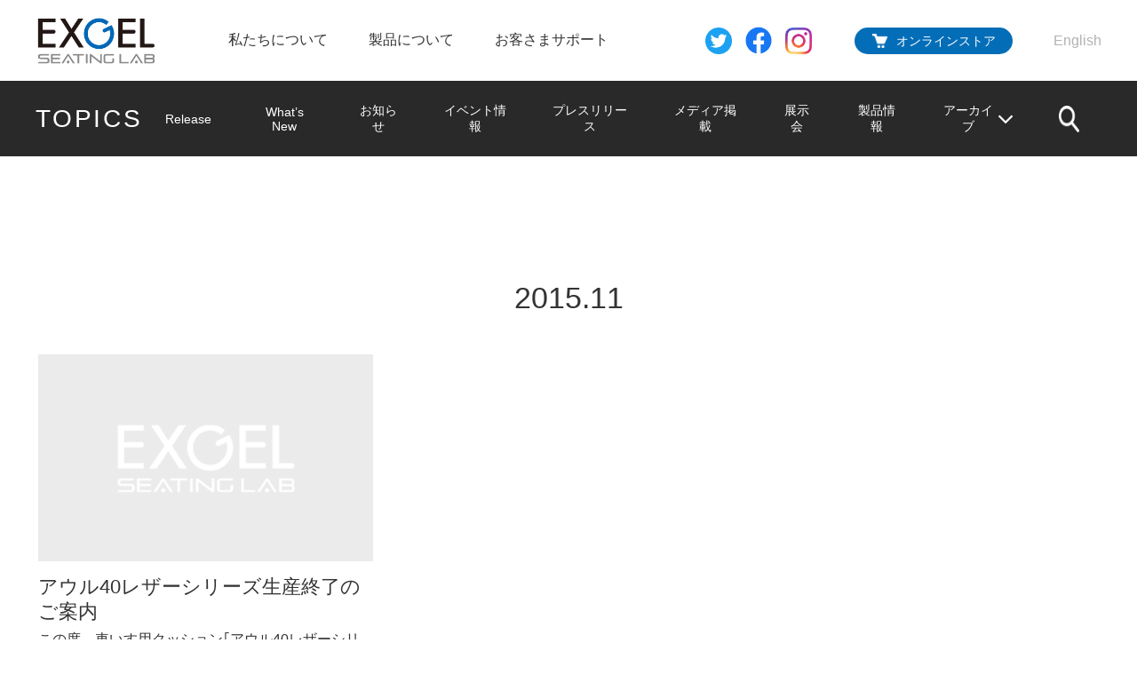

--- FILE ---
content_type: text/html; charset=UTF-8
request_url: https://exgel.jp/jpn/2015/11/
body_size: 49930
content:
<!DOCTYPE html>
<html dir="ltr" lang="ja">
<meta name="viewport" content="width=device-width,initial-scale=1.0,maximum-scale=1">
<head prefix="og: http://ogp.me/ns# fb: http://ogp.me/ns/fb# website: http://ogp.me/ns/website#">
<!-- Google tag (gtag.js) -->
<script async src="https://www.googletagmanager.com/gtag/js?id=G-NE1CS6MC10"></script>
<script>
  window.dataLayer = window.dataLayer || [];
  function gtag(){dataLayer.push(arguments);}
  gtag('js', new Date());

  gtag('config', 'G-NE1CS6MC10');
</script>
<!-- Global site tag (gtag.js) - Google Analytics -->
<script async src="https://www.googletagmanager.com/gtag/js?id=UA-8318829-1"></script>
<script>
  window.dataLayer = window.dataLayer || [];
  function gtag(){dataLayer.push(arguments);}
  gtag('js', new Date());

  gtag('config', 'UA-8318829-1');
</script>
<!-- Global site tag (gtag.js) - AdWords: 782943199 -->
<script async src="https://www.googletagmanager.com/gtag/js?id=AW-782943199"></script>
<script>
  window.dataLayer = window.dataLayer || [];
  function gtag(){dataLayer.push(arguments);}
  gtag('js', new Date());

  gtag('config', 'AW-782943199');
</script>
<meta charset="utf-8">
<title>11月, 2015 | EXGEL SEATING LAB エクスジェル シーティングラボ | 株式会社 加地</title>
<meta name="author" content="EXGEL SEATING LAB エクスジェル シーティングラボ | 株式会社 加地">
<meta name="description" content="株式会社加地の公式ウェブサイト。高機能素材EXGEL(エクスジェル)を使用した製品の紹介、会社情報、カタログダウンロードなどを掲載。">
<meta property="og:title" content="11月 | 2015 | EXGEL SEATING LAB エクスジェル シーティングラボ | 株式会社 加地">
<meta property="og:description" content="株式会社加地の公式ウェブサイト。高機能素材EXGEL(エクスジェル)を使用した製品の紹介、会社情報、カタログダウンロードなどを掲載。">
<meta property="og:type" content="website">
<meta property="og:url" content="https://exgel.jp/jpn/2015/11/">
<meta property="og:image" content="https://exgel.jp/jpn/wp-content/themes/exgel-theme/images/_common/ogp.png" />
<meta property="og:site_name" content="EXGEL SEATING LAB エクスジェル シーティングラボ | 株式会社 加地">
<meta property="fb:admins" content="">
<meta name="twitter:card" content="summary">
<meta name="twitter:title" content="11月 | 2015 | EXGEL SEATING LAB エクスジェル シーティングラボ | 株式会社 加地">
<meta name="twitter:description" content="株式会社加地の公式ウェブサイト。高機能素材EXGEL(エクスジェル)を使用した製品の紹介、会社情報、カタログダウンロードなどを掲載。">
<meta name="twitter:image" content="https://exgel.jp/jpn/wp-content/themes/exgel-theme/images/_common/ogp.png">
<meta name="twitter:url" content="https://exgel.jp/jpn/2015/11/">
<link rel="alternate" hreflang="ja" href="https://exgel.jp/jpn/">
<link rel="alternate" hreflang="en" href="https://exgel.jp/en/">
<link rel="shortcut icon" href="https://exgel.jp/jpn/wp-content/themes/exgel-theme/images/_common/favicon.ico">
<link rel="apple-touch-icon-precomposed" href="https://exgel.jp/jpn/wp-content/themes/exgel-theme/images/_common/apple-touch-icon-precomposed.png" />
<link rel="stylesheet" href="https://exgel.jp/jpn/wp-content/themes/exgel-theme/css/style.css">
<link rel="stylesheet" href="https://exgel.jp/jpn/wp-content/themes/exgel-theme/css/jquery.bxslider.css">
<link rel="stylesheet" href="https://exgel.jp/jpn/wp-content/themes/exgel-theme/css/font-awesome.min.css">
<script src="//ajax.googleapis.com/ajax/libs/jquery/1.10.2/jquery.min.js"></script>
<script src="https://exgel.jp/jpn/wp-content/themes/exgel-theme/js/ofi.min.js"></script>
<script src="https://exgel.jp/jpn/wp-content/themes/exgel-theme/js/jquery.bxslider.min.js"></script>
<script src="//maps.googleapis.com/maps/api/js?key=AIzaSyD0lycTC3Iouv604LXR6O36GrYBw_6C4-8" async defer></script>
<script src="https://exgel.jp/jpn/wp-content/themes/exgel-theme/js/init.js"></script>

<!-- All in One SEO Pack 2.12 by Michael Torbert of Semper Fi Web Design[1164,1227] -->
<meta name="robots" content="noindex,follow" />

<link rel="canonical" href="https://exgel.jp/jpn/2015/11/" />
<!-- /all in one seo pack -->
<link rel='dns-prefetch' href='//s.w.org' />
		<script type="text/javascript">
			window._wpemojiSettings = {"baseUrl":"https:\/\/s.w.org\/images\/core\/emoji\/2.4\/72x72\/","ext":".png","svgUrl":"https:\/\/s.w.org\/images\/core\/emoji\/2.4\/svg\/","svgExt":".svg","source":{"concatemoji":"https:\/\/exgel.jp\/jpn\/wp-includes\/js\/wp-emoji-release.min.js?ver=4.9.3"}};
			!function(a,b,c){function d(a,b){var c=String.fromCharCode;l.clearRect(0,0,k.width,k.height),l.fillText(c.apply(this,a),0,0);var d=k.toDataURL();l.clearRect(0,0,k.width,k.height),l.fillText(c.apply(this,b),0,0);var e=k.toDataURL();return d===e}function e(a){var b;if(!l||!l.fillText)return!1;switch(l.textBaseline="top",l.font="600 32px Arial",a){case"flag":return!(b=d([55356,56826,55356,56819],[55356,56826,8203,55356,56819]))&&(b=d([55356,57332,56128,56423,56128,56418,56128,56421,56128,56430,56128,56423,56128,56447],[55356,57332,8203,56128,56423,8203,56128,56418,8203,56128,56421,8203,56128,56430,8203,56128,56423,8203,56128,56447]),!b);case"emoji":return b=d([55357,56692,8205,9792,65039],[55357,56692,8203,9792,65039]),!b}return!1}function f(a){var c=b.createElement("script");c.src=a,c.defer=c.type="text/javascript",b.getElementsByTagName("head")[0].appendChild(c)}var g,h,i,j,k=b.createElement("canvas"),l=k.getContext&&k.getContext("2d");for(j=Array("flag","emoji"),c.supports={everything:!0,everythingExceptFlag:!0},i=0;i<j.length;i++)c.supports[j[i]]=e(j[i]),c.supports.everything=c.supports.everything&&c.supports[j[i]],"flag"!==j[i]&&(c.supports.everythingExceptFlag=c.supports.everythingExceptFlag&&c.supports[j[i]]);c.supports.everythingExceptFlag=c.supports.everythingExceptFlag&&!c.supports.flag,c.DOMReady=!1,c.readyCallback=function(){c.DOMReady=!0},c.supports.everything||(h=function(){c.readyCallback()},b.addEventListener?(b.addEventListener("DOMContentLoaded",h,!1),a.addEventListener("load",h,!1)):(a.attachEvent("onload",h),b.attachEvent("onreadystatechange",function(){"complete"===b.readyState&&c.readyCallback()})),g=c.source||{},g.concatemoji?f(g.concatemoji):g.wpemoji&&g.twemoji&&(f(g.twemoji),f(g.wpemoji)))}(window,document,window._wpemojiSettings);
		</script>
		<style type="text/css">
img.wp-smiley,
img.emoji {
	display: inline !important;
	border: none !important;
	box-shadow: none !important;
	height: 1em !important;
	width: 1em !important;
	margin: 0 .07em !important;
	vertical-align: -0.1em !important;
	background: none !important;
	padding: 0 !important;
}
</style>
<link rel='https://api.w.org/' href='https://exgel.jp/jpn/wp-json/' />
<link rel="EditURI" type="application/rsd+xml" title="RSD" href="https://exgel.jp/jpn/xmlrpc.php?rsd" />
<link rel="wlwmanifest" type="application/wlwmanifest+xml" href="https://exgel.jp/jpn/wp-includes/wlwmanifest.xml" /> 
<meta name="generator" content="WordPress 4.9.3" />

<!-- Facebook Pixel Code -->
<script>
!function(f,b,e,v,n,t,s)
{if(f.fbq)return;n=f.fbq=function(){n.callMethod?
n.callMethod.apply(n,arguments):n.queue.push(arguments)};
if(!f._fbq)f._fbq=n;n.push=n;n.loaded=!0;n.version='2.0';
n.queue=[];t=b.createElement(e);t.async=!0;
t.src=v;s=b.getElementsByTagName(e)[0];
s.parentNode.insertBefore(t,s)}(window, document,'script',
'https://connect.facebook.net/en_US/fbevents.js');
fbq('init', '782200992446859');
fbq('track', 'PageView');
</script>
<noscript><img height="1" width="1" style="display:none"
src="https://www.facebook.com/tr?id=782200992446859&ev=PageView&noscript=1"
/></noscript>
<!-- End Facebook Pixel Code -->
</head>
<body>
<!-- グローバルヘッダー -->
<header class="g-header">
	<div class="g-header__siteLogo"><a href="https://exgel.jp/jpn/"><img src="https://exgel.jp/jpn/wp-content/themes/exgel-theme/images/_common/header-logo01.png" alt="EXGEL SEATING LAB"></a></div>
	<nav class="g-header__menu">
		<li class="g-header__item g-header__item--spArrow js-hoverMenu02">
			<a class="sp-none" href="https://exgel.jp/jpn/about/">私たちについて</a>
			<span class="pc-none">私たちについて</span>
			<div class="simpleInner">
				<ul class="simpleInner__list">
					<li class="simpleInner__item pc-none"><a href="https://exgel.jp/jpn/about/">私たちについて</a></li>
					<li class="simpleInner__item"><a href="https://exgel.jp/jpn/about/exgel/">エクスジェル素材について</a></li>
					<li class="simpleInner__item"><a href="https://exgel.jp/jpn/about/seating/">シーティングラボの歴史</a></li>
					<li class="simpleInner__item"><a href="https://exgel.jp/jpn/company/">会社情報</a></li>
				</ul>
			</div>
		</li>
		<li class="g-header__item g-header__item--spArrow js-hoverMenu01">
			<a class="sp-none" href="https://exgel.jp/jpn/product/">製品について</a>
			<span class="pc-none">製品について</span>
			<div class="innerMenu">
				<ul class="innerMenu__iconList">
					<li class="innerMenu__iconList__item"><a href="https://exgel.jp/jpn/usuage-home/">
						<img src="https://exgel.jp/jpn/wp-content/themes/exgel-theme/images/_common/icon_homeuse.png" alt="オフィス・家庭用">
						<span>オフィス・家庭用</span>
					</a></li>
					<li class="innerMenu__iconList__item innerMenu__iconList__item--modifier"><a href="https://exgel.jp/jpn/usuage-wheelchair/">
						<img src="https://exgel.jp/jpn/wp-content/themes/exgel-theme/images/_common/icon_wheelchair.png" alt="車椅子・介護用">
						<span>車椅子・介護用</span>
					</a></li>
					<li class="innerMenu__iconList__item"><a href="https://exgel.jp/jpn/usuage-pet/">
						<img src="https://exgel.jp/jpn/wp-content/themes/exgel-theme/images/_common/icon_pet.png" alt="ペット用">
						<span>ペット用</span>
					</a></li>
					<li class="innerMenu__iconList__item"><a href="https://exgel.jp/jpn/usuage-drive/">
						<img src="https://exgel.jp/jpn/wp-content/themes/exgel-theme/images/_common/icon_car.png" alt="自動車用">
						<span>自動車用</span>
					</a></li>
					<li class="innerMenu__iconList__item"><a href="https://exgel.jp/jpn/usuage-sports/">
						<img src="https://exgel.jp/jpn/wp-content/themes/exgel-theme/images/_common/icon_sport.png" alt="スポーツ用">
						<span>スポーツ用</span>
					</a></li>
				</ul>
				<div class="innerMenu__sub"><a href="https://motorsport.exgel.jp/" target="_blank">
					<img src="https://exgel.jp/jpn/wp-content/themes/exgel-theme/images/_common/headerimg01.png" alt="">
					<span>モータースポーツ用</span>
				</a></div>
			</div>
		</li>
		<li class="g-header__item g-header__item--spArrow js-hoverMenu02">
			<a class="sp-none" href="https://exgel.jp/jpn/support/">お客さまサポート</a>
			<span class="pc-none">お客さまサポート</span>
			<div class="simpleInner">
				<ul class="simpleInner__list">
					<li class="simpleInner__item pc-none"><a href="https://exgel.jp/jpn/support/">お客さまサポートトップ</a></li>
					<li class="simpleInner__item"><a href="https://exgel.jp/jpn/support/contact/">お問い合わせ</a></li>
					<li class="simpleInner__item"><a href="https://exgel.jp/jpn/support/faq/">FAQ</a></li>
					<li class="simpleInner__item pc-only"><a href="https://seatinglab.jp/shop/c/c9030/" target="_blank" onclick="gtag('event', 'TOPヘッダー', {'event_category': 'PC','event_label': 'サンプル申込ページ'});">無料お試しサービス</a></li>
					<li class="simpleInner__item sp-only"><a href="https://seatinglab.jp/shop/c/c9030/" target="_blank" onclick="gtag('event', 'TOPヘッダー', {'event_category': 'SP','event_label': 'サンプル申込ページ'});">無料お試しサービス</a></li>
					<!-- <li class="simpleInner__item"><a href="https://exgel.jp/jpn/support/trial/">無料お試しサービス</a></li> -->
					<li class="simpleInner__item"><a href="https://exgel.jp/jpn/shoplist/">直営店</a></li>
					<li class="simpleInner__item"><a href="https://exgel.jp/jpn/support/catalog/">カタログダウンロード</a></li>
					<li class="simpleInner__item"><a href="https://exgel.jp/jpn/support/manual/">取扱説明書ダウンロード</a></li>
					<li class="simpleInner__item"><a href="https://exgel.jp/jpn/support/information/">介護保険レンタル対応</a></li>
					<li class="simpleInner__item"><a href="https://exgel.jp/jpn/support/maintenance">お手入れ方法</a></li>
					<li class="simpleInner__item"><a href="https://exgel.jp/jpn/business/">法人のお客様</a></li>
				</ul>
			</div>
		</li>
		<li class="g-header__item g-header__item--icon">
			<a href="https://seatinglab.jp/shop/default.aspx" target="_blank" onclick="gtag('event', 'TOPヘッダー', {'event_category': 'SP','event_label': 'オンラインストア'});">オンラインストア</a>
		</li>
		<li class="g-header__item g-header__item--modifier">
			<a href="https://exgel.jp/en/" target="_blank">English</a>
			<!-- <span>|</span>
			<a class="active" href="https://exgel.jp/jpn/">JP</a> -->
		</li>
		<li class="g-header__item g-header__item--sns">
			<ul class="g-header__item--sns__list">
				<li><a href="https://twitter.com/ExgelSeatingLab" target="_blank"><img src="https://exgel.jp/jpn/wp-content/themes/exgel-theme/images/_common/twitter_color.png" alt=""></a></li>
				<li><a href="https://www.facebook.com/EXGELOfficial/" target="_blank"><img src="https://exgel.jp/jpn/wp-content/themes/exgel-theme/images/_common/facebook_color.png" alt=""></a></li>
				<li><a href="https://www.instagram.com/exgel_seating_lab/?hl=ja" target="_blank"><img src="https://exgel.jp/jpn/wp-content/themes/exgel-theme/images/_common/instagram_color.png" alt=""></a></li>
			</ul>
		</li>
	</nav>
	<nav class="g-header__sns">
		<ul class="g-header__sns__list">
			<li><a href="https://twitter.com/ExgelSeatingLab" target="_blank"><img src="https://exgel.jp/jpn/wp-content/themes/exgel-theme/images/_common/twitter_color.png" alt=""></a></li>
			<li><a href="https://www.facebook.com/EXGELOfficial/" target="_blank"><img src="https://exgel.jp/jpn/wp-content/themes/exgel-theme/images/_common/facebook_color.png" alt=""></a></li>
			<li><a href="https://www.instagram.com/exgel_seating_lab/?hl=ja" target="_blank"><img src="https://exgel.jp/jpn/wp-content/themes/exgel-theme/images/_common/instagram_color.png" alt=""></a></li>
		</ul>
	</nav>
	<nav class="g-header__subMenu">
		<ul class="g-header__subMenu__list">
			<li class="g-header__subMenu__item01"><a href="https://seatinglab.jp/shop/default.aspx" target="_blank" onclick="gtag('event', 'TOPヘッダー', {'event_category': 'PC','event_label': 'オンラインストア'});">オンラインストア</a></li>
			<li class="g-header__subMenu__item02">
				<a href="https://exgel.jp/en/" target="_blank">English</a>
				<!-- <span>|</span>
				<a class="active" href="https://exgel.jp/jpn/">JP</a> -->
			</li>
		</ul>
	</nav>
	<div class="g-header__spHum js-spGnav">
		<span></span>
		<span></span>
		<span></span>
	</div>
</header><div class="elm-header01">
	<div class="elm-header01__wrapper">
		<h1 class="elm-header01__title"><a href="https://exgel.jp/jpn/topics/">TOPICS</a></h1>
		<nav class="elm-header01__menu">
			<li class="elm-header01__item"><a href="https://exgel.jp/jpn/category/release/">Release</a></li><li class="elm-header01__item"><a href="https://exgel.jp/jpn/category/new/">What’s New</a></li><li class="elm-header01__item"><a href="https://exgel.jp/jpn/category/notice/">お知らせ</a></li><li class="elm-header01__item"><a href="https://exgel.jp/jpn/category/event/">イベント情報</a></li><li class="elm-header01__item"><a href="https://exgel.jp/jpn/category/press/">プレスリリース</a></li><li class="elm-header01__item"><a href="https://exgel.jp/jpn/category/media/">メディア掲載</a></li><li class="elm-header01__item"><a href="https://exgel.jp/jpn/category/%e5%b1%95%e7%a4%ba%e4%bc%9a/">展示会</a></li><li class="elm-header01__item"><a href="https://exgel.jp/jpn/category/product/">製品情報</a></li>			<li class="elm-header01__item elm-header01__item--archive">
				<a class="js-dropDown" href="">アーカイブ<i class="fa fa-angle-down" aria-hidden="true"></i></a>
				<ul class="dropArchive">
						<li class="dropArchive__item"><a href='https://exgel.jp/jpn/2026/01/'>2026.1.</a></li>
	<li class="dropArchive__item"><a href='https://exgel.jp/jpn/2025/12/'>2025.12.</a></li>
	<li class="dropArchive__item"><a href='https://exgel.jp/jpn/2025/11/'>2025.11.</a></li>
	<li class="dropArchive__item"><a href='https://exgel.jp/jpn/2025/10/'>2025.10.</a></li>
	<li class="dropArchive__item"><a href='https://exgel.jp/jpn/2025/09/'>2025.9.</a></li>
	<li class="dropArchive__item"><a href='https://exgel.jp/jpn/2025/08/'>2025.8.</a></li>
	<li class="dropArchive__item"><a href='https://exgel.jp/jpn/2025/07/'>2025.7.</a></li>
	<li class="dropArchive__item"><a href='https://exgel.jp/jpn/2025/06/'>2025.6.</a></li>
	<li class="dropArchive__item"><a href='https://exgel.jp/jpn/2025/05/'>2025.5.</a></li>
	<li class="dropArchive__item"><a href='https://exgel.jp/jpn/2025/04/'>2025.4.</a></li>
	<li class="dropArchive__item"><a href='https://exgel.jp/jpn/2025/03/'>2025.3.</a></li>
	<li class="dropArchive__item"><a href='https://exgel.jp/jpn/2025/02/'>2025.2.</a></li>
	<li class="dropArchive__item"><a href='https://exgel.jp/jpn/2025/01/'>2025.1.</a></li>
	<li class="dropArchive__item"><a href='https://exgel.jp/jpn/2024/12/'>2024.12.</a></li>
	<li class="dropArchive__item"><a href='https://exgel.jp/jpn/2024/11/'>2024.11.</a></li>
	<li class="dropArchive__item"><a href='https://exgel.jp/jpn/2024/10/'>2024.10.</a></li>
	<li class="dropArchive__item"><a href='https://exgel.jp/jpn/2024/09/'>2024.9.</a></li>
	<li class="dropArchive__item"><a href='https://exgel.jp/jpn/2024/08/'>2024.8.</a></li>
	<li class="dropArchive__item"><a href='https://exgel.jp/jpn/2024/07/'>2024.7.</a></li>
	<li class="dropArchive__item"><a href='https://exgel.jp/jpn/2024/06/'>2024.6.</a></li>
	<li class="dropArchive__item"><a href='https://exgel.jp/jpn/2024/05/'>2024.5.</a></li>
	<li class="dropArchive__item"><a href='https://exgel.jp/jpn/2024/04/'>2024.4.</a></li>
	<li class="dropArchive__item"><a href='https://exgel.jp/jpn/2024/03/'>2024.3.</a></li>
	<li class="dropArchive__item"><a href='https://exgel.jp/jpn/2024/02/'>2024.2.</a></li>
	<li class="dropArchive__item"><a href='https://exgel.jp/jpn/2024/01/'>2024.1.</a></li>
	<li class="dropArchive__item"><a href='https://exgel.jp/jpn/2023/12/'>2023.12.</a></li>
	<li class="dropArchive__item"><a href='https://exgel.jp/jpn/2023/11/'>2023.11.</a></li>
	<li class="dropArchive__item"><a href='https://exgel.jp/jpn/2023/10/'>2023.10.</a></li>
	<li class="dropArchive__item"><a href='https://exgel.jp/jpn/2023/09/'>2023.9.</a></li>
	<li class="dropArchive__item"><a href='https://exgel.jp/jpn/2023/08/'>2023.8.</a></li>
	<li class="dropArchive__item"><a href='https://exgel.jp/jpn/2023/07/'>2023.7.</a></li>
	<li class="dropArchive__item"><a href='https://exgel.jp/jpn/2023/06/'>2023.6.</a></li>
	<li class="dropArchive__item"><a href='https://exgel.jp/jpn/2023/05/'>2023.5.</a></li>
	<li class="dropArchive__item"><a href='https://exgel.jp/jpn/2023/04/'>2023.4.</a></li>
	<li class="dropArchive__item"><a href='https://exgel.jp/jpn/2023/03/'>2023.3.</a></li>
	<li class="dropArchive__item"><a href='https://exgel.jp/jpn/2023/02/'>2023.2.</a></li>
	<li class="dropArchive__item"><a href='https://exgel.jp/jpn/2023/01/'>2023.1.</a></li>
	<li class="dropArchive__item"><a href='https://exgel.jp/jpn/2022/12/'>2022.12.</a></li>
	<li class="dropArchive__item"><a href='https://exgel.jp/jpn/2022/11/'>2022.11.</a></li>
	<li class="dropArchive__item"><a href='https://exgel.jp/jpn/2022/10/'>2022.10.</a></li>
	<li class="dropArchive__item"><a href='https://exgel.jp/jpn/2022/09/'>2022.9.</a></li>
	<li class="dropArchive__item"><a href='https://exgel.jp/jpn/2022/08/'>2022.8.</a></li>
	<li class="dropArchive__item"><a href='https://exgel.jp/jpn/2022/07/'>2022.7.</a></li>
	<li class="dropArchive__item"><a href='https://exgel.jp/jpn/2022/06/'>2022.6.</a></li>
	<li class="dropArchive__item"><a href='https://exgel.jp/jpn/2022/05/'>2022.5.</a></li>
	<li class="dropArchive__item"><a href='https://exgel.jp/jpn/2022/04/'>2022.4.</a></li>
	<li class="dropArchive__item"><a href='https://exgel.jp/jpn/2022/03/'>2022.3.</a></li>
	<li class="dropArchive__item"><a href='https://exgel.jp/jpn/2022/01/'>2022.1.</a></li>
	<li class="dropArchive__item"><a href='https://exgel.jp/jpn/2021/12/'>2021.12.</a></li>
	<li class="dropArchive__item"><a href='https://exgel.jp/jpn/2021/11/'>2021.11.</a></li>
	<li class="dropArchive__item"><a href='https://exgel.jp/jpn/2021/10/'>2021.10.</a></li>
	<li class="dropArchive__item"><a href='https://exgel.jp/jpn/2021/09/'>2021.9.</a></li>
	<li class="dropArchive__item"><a href='https://exgel.jp/jpn/2021/08/'>2021.8.</a></li>
	<li class="dropArchive__item"><a href='https://exgel.jp/jpn/2021/07/'>2021.7.</a></li>
	<li class="dropArchive__item"><a href='https://exgel.jp/jpn/2021/06/'>2021.6.</a></li>
	<li class="dropArchive__item"><a href='https://exgel.jp/jpn/2021/05/'>2021.5.</a></li>
	<li class="dropArchive__item"><a href='https://exgel.jp/jpn/2021/04/'>2021.4.</a></li>
	<li class="dropArchive__item"><a href='https://exgel.jp/jpn/2021/03/'>2021.3.</a></li>
	<li class="dropArchive__item"><a href='https://exgel.jp/jpn/2021/02/'>2021.2.</a></li>
	<li class="dropArchive__item"><a href='https://exgel.jp/jpn/2021/01/'>2021.1.</a></li>
	<li class="dropArchive__item"><a href='https://exgel.jp/jpn/2020/12/'>2020.12.</a></li>
	<li class="dropArchive__item"><a href='https://exgel.jp/jpn/2020/11/'>2020.11.</a></li>
	<li class="dropArchive__item"><a href='https://exgel.jp/jpn/2020/10/'>2020.10.</a></li>
	<li class="dropArchive__item"><a href='https://exgel.jp/jpn/2020/09/'>2020.9.</a></li>
	<li class="dropArchive__item"><a href='https://exgel.jp/jpn/2020/08/'>2020.8.</a></li>
	<li class="dropArchive__item"><a href='https://exgel.jp/jpn/2020/07/'>2020.7.</a></li>
	<li class="dropArchive__item"><a href='https://exgel.jp/jpn/2020/06/'>2020.6.</a></li>
	<li class="dropArchive__item"><a href='https://exgel.jp/jpn/2020/04/'>2020.4.</a></li>
	<li class="dropArchive__item"><a href='https://exgel.jp/jpn/2020/03/'>2020.3.</a></li>
	<li class="dropArchive__item"><a href='https://exgel.jp/jpn/2020/02/'>2020.2.</a></li>
	<li class="dropArchive__item"><a href='https://exgel.jp/jpn/2020/01/'>2020.1.</a></li>
	<li class="dropArchive__item"><a href='https://exgel.jp/jpn/2019/12/'>2019.12.</a></li>
	<li class="dropArchive__item"><a href='https://exgel.jp/jpn/2019/11/'>2019.11.</a></li>
	<li class="dropArchive__item"><a href='https://exgel.jp/jpn/2019/10/'>2019.10.</a></li>
	<li class="dropArchive__item"><a href='https://exgel.jp/jpn/2019/09/'>2019.9.</a></li>
	<li class="dropArchive__item"><a href='https://exgel.jp/jpn/2019/08/'>2019.8.</a></li>
	<li class="dropArchive__item"><a href='https://exgel.jp/jpn/2019/07/'>2019.7.</a></li>
	<li class="dropArchive__item"><a href='https://exgel.jp/jpn/2019/06/'>2019.6.</a></li>
	<li class="dropArchive__item"><a href='https://exgel.jp/jpn/2019/05/'>2019.5.</a></li>
	<li class="dropArchive__item"><a href='https://exgel.jp/jpn/2019/04/'>2019.4.</a></li>
	<li class="dropArchive__item"><a href='https://exgel.jp/jpn/2019/03/'>2019.3.</a></li>
	<li class="dropArchive__item"><a href='https://exgel.jp/jpn/2019/02/'>2019.2.</a></li>
	<li class="dropArchive__item"><a href='https://exgel.jp/jpn/2019/01/'>2019.1.</a></li>
	<li class="dropArchive__item"><a href='https://exgel.jp/jpn/2018/12/'>2018.12.</a></li>
	<li class="dropArchive__item"><a href='https://exgel.jp/jpn/2018/11/'>2018.11.</a></li>
	<li class="dropArchive__item"><a href='https://exgel.jp/jpn/2018/10/'>2018.10.</a></li>
	<li class="dropArchive__item"><a href='https://exgel.jp/jpn/2018/09/'>2018.9.</a></li>
	<li class="dropArchive__item"><a href='https://exgel.jp/jpn/2018/08/'>2018.8.</a></li>
	<li class="dropArchive__item"><a href='https://exgel.jp/jpn/2018/07/'>2018.7.</a></li>
	<li class="dropArchive__item"><a href='https://exgel.jp/jpn/2018/06/'>2018.6.</a></li>
	<li class="dropArchive__item"><a href='https://exgel.jp/jpn/2018/05/'>2018.5.</a></li>
	<li class="dropArchive__item"><a href='https://exgel.jp/jpn/2018/04/'>2018.4.</a></li>
	<li class="dropArchive__item"><a href='https://exgel.jp/jpn/2018/03/'>2018.3.</a></li>
	<li class="dropArchive__item"><a href='https://exgel.jp/jpn/2018/01/'>2018.1.</a></li>
	<li class="dropArchive__item"><a href='https://exgel.jp/jpn/2017/12/'>2017.12.</a></li>
	<li class="dropArchive__item"><a href='https://exgel.jp/jpn/2017/11/'>2017.11.</a></li>
	<li class="dropArchive__item"><a href='https://exgel.jp/jpn/2017/10/'>2017.10.</a></li>
	<li class="dropArchive__item"><a href='https://exgel.jp/jpn/2017/09/'>2017.9.</a></li>
	<li class="dropArchive__item"><a href='https://exgel.jp/jpn/2017/07/'>2017.7.</a></li>
	<li class="dropArchive__item"><a href='https://exgel.jp/jpn/2017/06/'>2017.6.</a></li>
	<li class="dropArchive__item"><a href='https://exgel.jp/jpn/2017/04/'>2017.4.</a></li>
	<li class="dropArchive__item"><a href='https://exgel.jp/jpn/2017/02/'>2017.2.</a></li>
	<li class="dropArchive__item"><a href='https://exgel.jp/jpn/2016/11/'>2016.11.</a></li>
	<li class="dropArchive__item"><a href='https://exgel.jp/jpn/2016/10/'>2016.10.</a></li>
	<li class="dropArchive__item"><a href='https://exgel.jp/jpn/2016/09/'>2016.9.</a></li>
	<li class="dropArchive__item"><a href='https://exgel.jp/jpn/2016/06/'>2016.6.</a></li>
	<li class="dropArchive__item"><a href='https://exgel.jp/jpn/2016/05/'>2016.5.</a></li>
	<li class="dropArchive__item"><a href='https://exgel.jp/jpn/2016/04/'>2016.4.</a></li>
	<li class="dropArchive__item"><a href='https://exgel.jp/jpn/2016/03/'>2016.3.</a></li>
	<li class="dropArchive__item"><a href='https://exgel.jp/jpn/2016/02/'>2016.2.</a></li>
	<li class="dropArchive__item"><a href='https://exgel.jp/jpn/2016/01/'>2016.1.</a></li>
	<li class="dropArchive__item"><a href='https://exgel.jp/jpn/2015/11/'>2015.11.</a></li>
	<li class="dropArchive__item"><a href='https://exgel.jp/jpn/2015/10/'>2015.10.</a></li>
	<li class="dropArchive__item"><a href='https://exgel.jp/jpn/2015/09/'>2015.9.</a></li>
	<li class="dropArchive__item"><a href='https://exgel.jp/jpn/2015/08/'>2015.8.</a></li>
	<li class="dropArchive__item"><a href='https://exgel.jp/jpn/2015/07/'>2015.7.</a></li>
	<li class="dropArchive__item"><a href='https://exgel.jp/jpn/2015/06/'>2015.6.</a></li>
	<li class="dropArchive__item"><a href='https://exgel.jp/jpn/2015/05/'>2015.5.</a></li>
	<li class="dropArchive__item"><a href='https://exgel.jp/jpn/2015/04/'>2015.4.</a></li>
	<li class="dropArchive__item"><a href='https://exgel.jp/jpn/2015/03/'>2015.3.</a></li>
	<li class="dropArchive__item"><a href='https://exgel.jp/jpn/2015/01/'>2015.1.</a></li>
	<li class="dropArchive__item"><a href='https://exgel.jp/jpn/2014/10/'>2014.10.</a></li>
	<li class="dropArchive__item"><a href='https://exgel.jp/jpn/2014/09/'>2014.9.</a></li>
	<li class="dropArchive__item"><a href='https://exgel.jp/jpn/2014/06/'>2014.6.</a></li>
	<li class="dropArchive__item"><a href='https://exgel.jp/jpn/2014/04/'>2014.4.</a></li>
	<li class="dropArchive__item"><a href='https://exgel.jp/jpn/2014/03/'>2014.3.</a></li>
	<li class="dropArchive__item"><a href='https://exgel.jp/jpn/2014/02/'>2014.2.</a></li>
	<li class="dropArchive__item"><a href='https://exgel.jp/jpn/2014/01/'>2014.1.</a></li>
	<li class="dropArchive__item"><a href='https://exgel.jp/jpn/2013/12/'>2013.12.</a></li>
	<li class="dropArchive__item"><a href='https://exgel.jp/jpn/2013/11/'>2013.11.</a></li>
	<li class="dropArchive__item"><a href='https://exgel.jp/jpn/2013/10/'>2013.10.</a></li>
	<li class="dropArchive__item"><a href='https://exgel.jp/jpn/2013/09/'>2013.9.</a></li>
	<li class="dropArchive__item"><a href='https://exgel.jp/jpn/2013/08/'>2013.8.</a></li>
	<li class="dropArchive__item"><a href='https://exgel.jp/jpn/2013/07/'>2013.7.</a></li>
	<li class="dropArchive__item"><a href='https://exgel.jp/jpn/2013/05/'>2013.5.</a></li>
	<li class="dropArchive__item"><a href='https://exgel.jp/jpn/2013/04/'>2013.4.</a></li>
	<li class="dropArchive__item"><a href='https://exgel.jp/jpn/2013/03/'>2013.3.</a></li>
	<li class="dropArchive__item"><a href='https://exgel.jp/jpn/2013/02/'>2013.2.</a></li>
	<li class="dropArchive__item"><a href='https://exgel.jp/jpn/2013/01/'>2013.1.</a></li>
	<li class="dropArchive__item"><a href='https://exgel.jp/jpn/2012/11/'>2012.11.</a></li>
	<li class="dropArchive__item"><a href='https://exgel.jp/jpn/2012/10/'>2012.10.</a></li>
	<li class="dropArchive__item"><a href='https://exgel.jp/jpn/2012/09/'>2012.9.</a></li>
	<li class="dropArchive__item"><a href='https://exgel.jp/jpn/2012/08/'>2012.8.</a></li>
	<li class="dropArchive__item"><a href='https://exgel.jp/jpn/2012/06/'>2012.6.</a></li>
	<li class="dropArchive__item"><a href='https://exgel.jp/jpn/2012/05/'>2012.5.</a></li>
	<li class="dropArchive__item"><a href='https://exgel.jp/jpn/2012/04/'>2012.4.</a></li>
	<li class="dropArchive__item"><a href='https://exgel.jp/jpn/2012/02/'>2012.2.</a></li>
	<li class="dropArchive__item"><a href='https://exgel.jp/jpn/2012/01/'>2012.1.</a></li>
	<li class="dropArchive__item"><a href='https://exgel.jp/jpn/2011/12/'>2011.12.</a></li>
	<li class="dropArchive__item"><a href='https://exgel.jp/jpn/2011/11/'>2011.11.</a></li>
	<li class="dropArchive__item"><a href='https://exgel.jp/jpn/2011/10/'>2011.10.</a></li>
	<li class="dropArchive__item"><a href='https://exgel.jp/jpn/2011/08/'>2011.8.</a></li>
	<li class="dropArchive__item"><a href='https://exgel.jp/jpn/2011/07/'>2011.7.</a></li>
	<li class="dropArchive__item"><a href='https://exgel.jp/jpn/2011/06/'>2011.6.</a></li>
	<li class="dropArchive__item"><a href='https://exgel.jp/jpn/2011/05/'>2011.5.</a></li>
	<li class="dropArchive__item"><a href='https://exgel.jp/jpn/2011/04/'>2011.4.</a></li>
	<li class="dropArchive__item"><a href='https://exgel.jp/jpn/2011/03/'>2011.3.</a></li>
	<li class="dropArchive__item"><a href='https://exgel.jp/jpn/2011/02/'>2011.2.</a></li>
	<li class="dropArchive__item"><a href='https://exgel.jp/jpn/2010/12/'>2010.12.</a></li>
	<li class="dropArchive__item"><a href='https://exgel.jp/jpn/2010/10/'>2010.10.</a></li>
	<li class="dropArchive__item"><a href='https://exgel.jp/jpn/2010/09/'>2010.9.</a></li>
	<li class="dropArchive__item"><a href='https://exgel.jp/jpn/2010/08/'>2010.8.</a></li>
	<li class="dropArchive__item"><a href='https://exgel.jp/jpn/2010/07/'>2010.7.</a></li>
	<li class="dropArchive__item"><a href='https://exgel.jp/jpn/2010/06/'>2010.6.</a></li>
	<li class="dropArchive__item"><a href='https://exgel.jp/jpn/2010/05/'>2010.5.</a></li>
	<li class="dropArchive__item"><a href='https://exgel.jp/jpn/2010/04/'>2010.4.</a></li>
	<li class="dropArchive__item"><a href='https://exgel.jp/jpn/2010/02/'>2010.2.</a></li>
	<li class="dropArchive__item"><a href='https://exgel.jp/jpn/2010/01/'>2010.1.</a></li>
	<li class="dropArchive__item"><a href='https://exgel.jp/jpn/2009/12/'>2009.12.</a></li>
	<li class="dropArchive__item"><a href='https://exgel.jp/jpn/2009/10/'>2009.10.</a></li>
	<li class="dropArchive__item"><a href='https://exgel.jp/jpn/2009/09/'>2009.9.</a></li>
	<li class="dropArchive__item"><a href='https://exgel.jp/jpn/2009/08/'>2009.8.</a></li>
	<li class="dropArchive__item"><a href='https://exgel.jp/jpn/2009/07/'>2009.7.</a></li>
	<li class="dropArchive__item"><a href='https://exgel.jp/jpn/2009/04/'>2009.4.</a></li>
	<li class="dropArchive__item"><a href='https://exgel.jp/jpn/2009/01/'>2009.1.</a></li>
				</ul>
			</li>
			<li class="elm-header01__item elm-header01__item--search">
				<a class="js-searchActive" href=""><img src="https://exgel.jp/jpn/wp-content/themes/exgel-theme/images/_common/icon_search.png" alt="検索"></a>
				<div class="searchBlock">
					<input type="text">
				</div>
			</li>
		</nav>
	</div>
</div>
<!-- メインコンテンツ -->
<main class="newsArchive">
	<div class="newsArchive__inner">
		<h2 class="elm-heading01">2015.11</h2>
		<ul class="elm-article3column">
						<li class="elm-article3column__item elm-article3column__item--spSimple"><a href="https://exgel.jp/jpn/new/2015/11/01/%e3%82%a2%e3%82%a6%e3%83%ab40%e3%83%ac%e3%82%b6%e3%83%bc%e3%82%b7%e3%83%aa%e3%83%bc%e3%82%ba%e7%94%9f%e7%94%a3%e7%b5%82%e4%ba%86%e3%81%ae%e3%81%94%e6%a1%88%e5%86%85/">
				<div class="head">
												<img src="https://exgel.jp/jpn/wp-content/themes/exgel-theme/images/_common/noImage.png" alt="アウル40レザーシリーズ生産終了のご案内">				</div>
				<div class="body">
					<h2 class="title">アウル40レザーシリーズ生産終了のご案内</h2>
					<div class="elm-bodyTxt"><p>この度、車いす用クッション｢アウル40レザーシリーズ｣を生産終了させていただきました。 長年ご愛顧いただき感謝申し上げますとともに、今後は｢&#8230;</p>
</div>
				</div>
				<div class="foot">
					<time class="date" datetime="2015-11-01">2015/11/01</time>
					<a class="category" href="https://exgel.jp/jpn/category//">What’s New</a>
				</div>
			</a></li>
					</ul>
	</div>
	</main>
<!-- グローバルフッター -->
<div class="g-bread "><ol><li class="home" itemscope="" itemtype="http://data-vocabulary.org/Breadcrumb"><a href="https://exgel.jp/jpn" itemprop="url"><img src="https://exgel.jp/jpn/wp-content/themes/exgel-theme/images/_common/bread-logo.png" alt="EXGELトップページ"></a></li><li itemscope="" itemtype="http://data-vocabulary.org/Breadcrumb"><a href="https://exgel.jp/jpn/2015/" itemprop="url">2015年</a></li><li itemscope="" itemtype="http://data-vocabulary.org/Breadcrumb">11月</span></li></ol></div><div class="g-productArchive">
	<div class="g-productArchive__wrapper">
		<div class="to-top"><a href=""><img src="https://exgel.jp/jpn/wp-content/themes/exgel-theme/images/_common/top_btn.png" alt=""></a></div>
		<div class="g-productArchive__inner">
			<section class="g-productArchive__column">
				<h2 class="g-productArchive__column__head">オフィス・家庭用</h2>
				<ul class="g-productArchive__column__body">
					<li><a href="https://exgel.jp/jpn/pro-series-owl/">
						<img src="https://exgel.jp/jpn/wp-content/themes/exgel-theme/images/_common/product/ls-09.png" alt="アウルシリーズ">
						<span>ザ・アウルシリーズ</span>
					</a></li>
					<li><a href="https://exgel.jp/jpn/pro-series-hug/">
						<img src="https://exgel.jp/jpn/wp-content/themes/exgel-theme/images/_common/product/ls-02.png" alt="ハグシリーズ">
						<span>ハグシリーズ</span>
					</a></li>
					<li><a href="https://exgel.jp/jpn/pro-series-mobile/">
						<img src="https://exgel.jp/jpn/wp-content/themes/exgel-theme/images/_common/product/mobile_m.png" alt="モバイルシリーズ">
						<span>モバイルシリーズ</span>
					</a></li>
					<li><a href="https://exgel.jp/jpn/pro-series-puni/">
						<img src="https://exgel.jp/jpn/wp-content/themes/exgel-theme/images/_common/product/ls-04.png" alt="PUNIシリーズ">
						<span>PUNIシリーズ</span>
					</a></li>
					<li><a href="https://exgel.jp/jpn/pro-series-cuddle/">
						<img src="https://exgel.jp/jpn/wp-content/themes/exgel-theme/images/_common/product/cuddle_s.png" alt="カドルシリーズ">
						<span>カドルシリーズ</span>
					</a></li>
					<li><a href="https://exgel.jp/jpn/pro-series-auzabu/">
						<img src="https://exgel.jp/jpn/wp-content/themes/exgel-theme/images/_common/product/productInfo_auzabu.png" alt="オザブ/オザブハイエスト">
						<span>オザブ/オザブハイエスト</span>
					</a></li>
					<li><a href="https://exgel.jp/jpn/product/hag_yukaza_lx/">
						<img src="https://exgel.jp/jpn/wp-content/themes/exgel-theme/images/_common/product/ls-10.png" alt="ハグ床座 LX">
						<span>ハグ床座 LX</span>
					</a></li>
					<li><a href="https://exgel.jp/jpn/product/bouzumakura/">
						<img src="https://exgel.jp/jpn/wp-content/themes/exgel-theme/images/_common/product/ls-07.png" alt="エクスジェル 坊主まくら">
						<span>エクスジェル 坊主まくら</span>
					</a></li>
					<li><a href="https://exgel.jp/jpn/product/pillow/">
						<img src="https://exgel.jp/jpn/wp-content/themes/exgel-theme/images/_common/product/ls-08.png" alt="フェイスピロー/バストピロー">
						<span>フェイスピロー/バストピロー</span>
					</a></li>
					<li><a href="https://exgel.jp/jpn/product/gaming_chair/">
						<img src="https://exgel.jp/jpn/wp-content/themes/exgel-theme/images/_common/product/ls-11.png" alt="ゲーミングチェア">
						<span>ゲーミングチェア<br>シート/バックッション</span>
					</a></li>
					<li><a href="https://exgel.jp/jpn/product/racing_simulator/">
						<img src="https://exgel.jp/jpn/wp-content/themes/exgel-theme/images/_common/product/ls-12.png" alt="レーシングシート/ランバーパッド">
						<span>レーシングシート/ランバーパッド</span>
					</a></li>
				</ul>
			</section>
			<section class="g-productArchive__column">
				<h2 class="g-productArchive__column__head">車椅子・介護用</h2>
				<ul class="g-productArchive__column__body">
					<li><a href="https://exgel.jp/jpn/owl-care/">
						<img src="https://exgel.jp/jpn/wp-content/themes/exgel-theme/images/_common/product/hs-11.png" alt="アウルCAREシリーズ">
						<span>アウルCAREシリーズ</span>
					</a></li>
					<li><a href="https://exgel.jp/jpn/product/owl-active/">
						<img src="https://exgel.jp/jpn/wp-content/themes/exgel-theme/images/_common/product/hs-owlactive.png" alt="アウルACTIVE">
						<span>アウルアクティブ</span>
					</a></li>
					<li><a href="https://exgel.jp/jpn/product/m-reha/">
						<img src="https://exgel.jp/jpn/wp-content/themes/exgel-theme/images/_common/product/hs-02.png" alt="モニートREHA">
						<span>モニートREHA</span>
					</a></li>
					<li><a href="https://exgel.jp/jpn/product/back-cushion/">
						<img src="https://exgel.jp/jpn/wp-content/themes/exgel-theme/images/_common/product/hs-03.png" alt="バッククッション ハイ／ロー">
						<span>バッククッション ハイ／ロー</span>
					</a></li>
						<li><a href="https://exgel.jp/jpn/product/owl-armrestpad-active/">
						<img src="https://exgel.jp/jpn/wp-content/themes/exgel-theme/images/_common/product/productInfo_armres_s.png" alt="アクティブ車椅子用アームレストパッド">
						<span>アクティブ車椅子用アームレストパッド</span>
					</a></li>
					<li><a href="https://exgel.jp/jpn/product/owl-support/">
						<img src="https://exgel.jp/jpn/wp-content/themes/exgel-theme/images/_common/product/hs-04.png" alt="アウルサポート">
						<span>アウルサポート</span>
					</a></li>
					<li><a href="https://exgel.jp/jpn/product/owl-kids/">
						<img src="https://exgel.jp/jpn/wp-content/themes/exgel-theme/images/_common/product/hs-05.png" alt="アウルキッズ">
						<span>アウルキッズ</span>
					</a></li>
					<li><a href="https://exgel.jp/jpn/product/owl-kids-adj/">
						<img src="https://exgel.jp/jpn/wp-content/themes/exgel-theme/images/_common/product/hs-owlkids-adj.png" alt="アウルキッズ アジャスタブル">
						<span>アウルキッズ アジャスタブル</span>
					</a></li>
					<li><a href="https://exgel.jp/jpn/product/owl-armrestpad/">
						<img src="https://exgel.jp/jpn/wp-content/themes/exgel-theme/images/_common/product/hs-06.png" alt="アームレストパッド">
						<span>アームレストパッド</span>
					</a></li>
					<li><a href="https://exgel.jp/jpn/product/bed-mat/">
						<img src="https://exgel.jp/jpn/wp-content/themes/exgel-theme/images/_common/product/hs-07.png" alt="ベッド用減圧マット">
						<span>ベッド用減圧マット</span>
					</a></li>
					<li><a href="https://exgel.jp/jpn/product/bathroom-mat/">
						<img src="https://exgel.jp/jpn/wp-content/themes/exgel-theme/images/_common/product/hs-08.png" alt="浴室床マット">
						<span>浴室床マット</span>
					</a></li>
					<li><a href="https://exgel.jp/jpn/product/yokushitsu-cushion/">
						<img src="https://exgel.jp/jpn/wp-content/themes/exgel-theme/images/_common/product/hs-09.png" alt="浴室クッション">
						<span>浴室クッション</span>
					</a></li>
					<li><a href="https://exgel.jp/jpn/product/shower-cushion/">
						<img src="https://exgel.jp/jpn/wp-content/themes/exgel-theme/images/_common/product/hs-10.png" alt="シャワー椅子用クッション">
						<span>シャワー椅子用クッション</span>
					</a></li>
					<li><a href="https://exgel.jp/jpn/product/yokushitsu-cushion-wear/">
						<img src="https://exgel.jp/jpn/wp-content/themes/exgel-theme/images/_common/product/productInfo_yoku_s.png" alt="浴室クッション 着用タイプ">
						<span>浴室クッション 着用タイプ</span>
					</a></li>
				</ul>
			</section>
			<section class="g-productArchive__column">
				<h2 class="g-productArchive__column__head">自動車用</h2>
				<ul class="g-productArchive__column__body">
					<li><a href="https://exgel.jp/jpn/pro-series-hugdrive/">
						<img src="https://exgel.jp/jpn/wp-content/themes/exgel-theme/images/_common/product/ds-01.png" alt="ハグドライブシリーズ">
						<span>ハグドライブシリーズ</span>
					</a></li>
					<li><a href="https://exgel.jp/jpn/pro-series-hugdrive-highest-standard/">
						<img src="https://exgel.jp/jpn/wp-content/themes/exgel-theme/images/_common/product/ds-04.png" alt="ハグドライブシリーズ ハイエスト/スタンダード">
						<span>ハグドライブシリーズ ハイエスト/スタンダード</span>
					</a></li>
				</ul>
				<h2 class="g-productArchive__column__head">スポーツ用</h2>
				<ul class="g-productArchive__column__body">
					<li><a href="https://exgel.jp/jpn/product/swingbalancemaker/">
						<img src="https://exgel.jp/jpn/wp-content/themes/exgel-theme/images/_common/product/op-01.png" alt="エクスジェルスウィングバランスメーカー">
						<span>エクスジェルスウィングバランスメーカー</span>
					</a></li>
				</ul>
				<h2 class="g-productArchive__column__head">ペット用</h2>
				<ul class="g-productArchive__column__body">
					<li><a href="https://exgel.jp/jpn/product/petmat/">
						<img src="https://exgel.jp/jpn/wp-content/themes/exgel-theme/images/_common/product/op-02.png" alt="エクスジェルペットマット">
						<span>エクスジェルペットマット</span>
					</a></li>
				</ul>
				<h2 class="g-productArchive__column__head">生産終了品</h2>
				<ul class="g-productArchive__column__body">
					<li><a href="https://exgel.jp/jpn/end_product/end_product_category/life/"><span>オフィス・家庭用</span></a></li>
					<li><a href="https://exgel.jp/jpn/end_product/end_product_category/health-care/"><span>車椅子・介護用</span></a></li>
					<li><a href="https://exgel.jp/jpn/end_product/end_product_category/drive/"><span>自動車用</span></a></li>
				</ul>
			</section>
		</div>
	</div>
</div>
<footer class="g-footer">
	<div class="g-footer__top">
		<div class="column01 columnCommon">
			<p class="leadTxt"><a href="https://exgel.jp/jpn/about/">私たちについて</a></p>
			<p class="linkTxt sp-none"><a href="https://exgel.jp/jpn/about/exgel/">EXGEL素材について</a></p>
			<p class="linkTxt sp-none list--addMb"><a href="https://exgel.jp/jpn/about/seating/">シーティングラボの歴史</a></p>
			<p class="leadTxt"><a href="https://exgel.jp/jpn/topics/">TOPICS</a></p>
			<ul class="list sp-none">
				<li><a href="https://exgel.jp/jpn/category/展示会/">展示会</a></li>
				<li><a href="https://exgel.jp/jpn/category/media/">メディア掲載</a></li>
				<li><a href="https://exgel.jp/jpn/category/release/">Release</a></li>
			</ul>
		</div>
		<div class="column02 columnCommon">
			<p class="leadTxt"><a href="https://exgel.jp/jpn/product/">製品情報</a></p>
			<ul class="list sp-none">
				<li><a href="https://exgel.jp/jpn/usuage-home/">オフィス・家庭用</a></li>
				<li><a href="https://exgel.jp/jpn/usuage-wheelchair/">車椅子・介護用</a></li>
				<li><a href="https://exgel.jp/jpn/usuage-pet/">ペット用</a></li>
				<li><a href="https://exgel.jp/jpn/usuage-drive/">自動車用</a></li>
				<li><a href="https://exgel.jp/jpn/usuage-sports/">スポーツ用</a></li>
			</ul>
		</div>
		<div class="column03 columnCommon">
			<p class="leadTxt"><a href="https://exgel.jp/jpn/support/">お客さまサポート</a></p>
			<ul class="list sp-none">
				<li><a href="https://exgel.jp/jpn/support/contact/">お問い合わせ</a></li>
				<li><a href="https://exgel.jp/jpn/support/faq/">FAQ</a></li>
				<li class="pc-only"><a href="https://seatinglab.jp/shop/c/c9030/" target="_blank" onclick="gtag('event', 'フッター', {'event_category': 'PC','event_label': 'サンプル申込ページ'});">無料お試しサービス</a></li>
				<li class="sp-only"><a href="https://seatinglab.jp/shop/c/c9030/" target="_blank" onclick="gtag('event', 'フッター', {'event_category': 'SP','event_label': 'サンプル申込ページ'});">無料お試しサービス</a></li>
				<li><a href="https://exgel.jp/jpn/shoplist/">直営店</a></li>
				<li><a href="https://exgel.jp/jpn/support/catalog/">カタログダウンロード</a></li>
				<li><a href="https://exgel.jp/jpn/support/manual/">取扱説明書ダウンロード</a></li>
				<li><a href="https://exgel.jp/jpn/support/information/">介護保険・レンタル対応</a></li>
				<li><a href="https://exgel.jp/jpn/support/maintenance/">お手入れ方法</a></li>
			</ul>
		</div>
		<div class="column04 columnCommon">
			<p class="leadTxt"><a href="https://exgel.jp/jpn/business/">法人のお客さま</a></p>
			<ul class="list list--addMb sp-none">
				<li><a href="https://exgel.jp/jpn/business/#partner">販売パートナー</a></li>
				<li><a href="https://exgel.jp/jpn/business/#oemguide">OEM供給ガイド</a></li>
			</ul>
			<p class="leadTxt"><a href="https://exgel.jp/jpn/company/">会社情報</a></p>
			<ul class="list sp-none">
				<li><a href="https://exgel.jp/jpn/company/#message">代表メッセージ</a></li>
				<li><a href="https://exgel.jp/jpn/company/#about">会社概要</a></li>
				<li><a href="https://exgel.jp/jpn/company/#history">沿革</a></li>
				<li><a href="https://exgel.jp/jpn/privacy">プライバシーポリシー</a></li>
			</ul>
		</div>
	</div>
	<ul class="g-footer__sns">
		<li><a href="https://twitter.com/ExgelSeatingLab" target="_blank"><img src="https://exgel.jp/jpn/wp-content/themes/exgel-theme/images/_common/twitter_white.png" alt=""></a></li>
		<li><a href="https://www.facebook.com/EXGELOfficial/" target="_blank"><img src="https://exgel.jp/jpn/wp-content/themes/exgel-theme/images/_common/facebook_white.png" alt=""></a></li>
		<li><a href="https://www.instagram.com/exgel_seating_lab/?hl=ja" target="_blank"><img src="https://exgel.jp/jpn/wp-content/themes/exgel-theme/images/_common/instagram_white.png" alt=""></a></li>
	</ul>
	<ul class="g-footer__banner">
				<li><a href="/jpn/column/"  ><img src="https://exgel.jp/jpn/wp-content/uploads/2019/12/bnr_column.jpg" alt="「座り」に関するコラム記事一覧ページへ"></a></li>
				<li><a href="https://seatinglab.jp/shop/default.aspx" target="_blank" ><img src="https://exgel.jp/jpn/wp-content/uploads/2017/11/bnr-store.png" alt="EXGEL SEATINGLAB オンラインストア"></a></li>
				<li><a href="http://motorsport.exgel.jp/" target="_blank" ><img src="https://exgel.jp/jpn/wp-content/uploads/2017/11/bnr-motor.png" alt="EXGEL Motorsports"></a></li>
				<li><a href="https://laevo.jp/" target="_blank" ><img src="https://exgel.jp/jpn/wp-content/uploads/2019/05/bnr-laevo.png" alt="leavo"></a></li>
			</ul>
	<div class="g-footer__foot">
		<p class="g-footer__foot__caption">本サイト内の記事・写真・イラスト等の無断掲載・転用を禁じます。すべての著作権は株式会社加地に帰属します。</p>
		<small class="copyright">© 2017 KAJI CORPORATION</small>
	</div>
</footer>
<script type='text/javascript' src='https://exgel.jp/jpn/wp-includes/js/wp-embed.min.js?ver=4.9.3'></script>
<!-- Yahoo Code for your Target List -->
<script type="text/javascript">
/* <![CDATA[ */
var yahoo_ss_retargeting_id = 1001033553;
var yahoo_sstag_custom_params = window.yahoo_sstag_params;
var yahoo_ss_retargeting = true;
/* ]]> */
</script>
<script type="text/javascript" src="https://s.yimg.jp/images/listing/tool/cv/conversion.js">
</script>
<noscript>
<div style="display:inline;">
<img height="1" width="1" style="border-style:none;" alt="" src="https://b97.yahoo.co.jp/pagead/conversion/1001033553/?guid=ON&script=0&disvt=false"/>
</div>
</noscript>
<!-- Yahoo Code for your Target List -->
<script type="text/javascript" language="javascript">
/* <![CDATA[ */
var yahoo_retargeting_id = 'ASHJYWJGXM';
var yahoo_retargeting_label = '';
var yahoo_retargeting_page_type = '';
var yahoo_retargeting_items = [{item_id: '', category_id: '', price: '', quantity: ''}];
/* ]]> */
</script>
<script type="text/javascript" language="javascript" src="https://b92.yahoo.co.jp/js/s_retargeting.js"></script>
</body>
</html>

--- FILE ---
content_type: text/css
request_url: https://exgel.jp/jpn/wp-content/themes/exgel-theme/css/style.css
body_size: 421170
content:
@charset "UTF-8";
/*----------------------------------------
	clearfix
----------------------------------------*/
.exgelColumn-single:after, .g-footer__top:after, .g-header__item .innerMenu:after {
  content: "";
  clear: both;
  height: 0;
  display: block;
  visibility: hidden;
}

/*----------------------------------------
	reset
----------------------------------------*/
html, body, div, span, object, iframe, h1, h2, h3, h4, h5, h6, p, blockquote, pre,
abbr, address, cite, code, del, dfn, em, img, ins, kbd, q, samp,
small, strong, sub, sup, var, b, i, dl, dt, dd, ol, ul, li,
fieldset, form, label, legend,
article, aside, dialog, figure, footer, header, hgroup, main, menu, nav, section,
time, mark, audio, video {
  margin: 0;
  padding: 0;
  border: 0;
  outline: 0;
  color: #333;
  vertical-align: baseline;
}

header, footer, article, section, aside, hgroup, nav, menu, figure, figcaption, time {
  display: block;
}

li {
  list-style: none;
}

ol li {
  list-style: decimal;
}

img {
  border: 0;
  vertical-align: top;
  font-size: 0;
  line-height: 0;
}

table {
  border-collapse: collapse;
  border-spacing: 0;
}

caption, th {
  text-align: left;
}

hr {
  margin: 1em 0;
  padding: 0;
  display: block;
  height: 1px;
  border: 0;
  border-top: 1px solid #cccccc;
}

input, select {
  vertical-align: middle;
}

input, textarea {
  margin: 0;
  padding: 0;
}

/*----------------------------------------
	sp-only
----------------------------------------*/
.sp-only {
  display: none;
}
@media only screen and (max-width: 787px) {
  .sp-only {
    display: block;
  }
}

/*----------------------------------------
	pc-only
----------------------------------------*/
@media only screen and (max-width: 787px) {
  .pc-only {
    display: none;
  }
}

/*----------------------------------------
	c-button
----------------------------------------*/
.c-button a {
  position: relative;
  display: inline-block;
  font-size: 18px;
  color: #fff;
  background: #0068B7;
  padding: 15px 50px;
  border-radius: 50px;
}
.c-button a:before {
  content: "";
  position: absolute;
  top: 0;
  right: 20px;
  bottom: 0;
  width: 10px;
  height: 10px;
  border-top: 3px solid #fff;
  border-right: 3px solid #fff;
  margin: auto;
  transform: rotate(45deg);
  box-sizing: border-box;
}

/*----------------------------------------
	c-comparison
----------------------------------------*/
.c-comparison {
  max-width: 1200px;
  margin: auto;
}
.c-comparison__block {
  margin: 0 0 60px;
}
.c-comparison__block:last-child {
  margin: 0;
}
.c-comparison__img {
  margin: 0 0 20px;
}
.c-comparison__title {
  font-size: 24px;
  color: #fff;
  background: #ccc;
  text-align: center;
  padding: 10px;
  border-radius: 50px;
  margin: 0 0 20px;
}
.c-comparison__table {
  width: 100%;
  table-layout: fixed;
}
.c-comparison__table th,
.c-comparison__table td {
  padding: 10px;
  border: 1px dashed #ccc;
  word-break: break-all;
}
.c-comparison__table thead th {
  border-top: none;
}
.c-comparison__table thead th:first-child {
  width: 300px;
  border-left: none;
}
.c-comparison__table thead th:last-child {
  border-right: none;
}
.c-comparison__table tbody td:first-child {
  border-left: none;
}
.c-comparison__table tbody td:last-child {
  border-right: none;
}
.c-comparison__table tbody td .name,
.c-comparison__table tbody td .price {
  font-weight: bold;
  text-align: center;
}
.c-comparison__table tbody td .button {
  display: flex;
  justify-content: center;
  margin: 10px -5px 0;
}
.c-comparison__table tbody td .button p {
  width: 50%;
  margin: 0 5px;
}
.c-comparison__table tbody td .button p a {
  display: flex;
  align-items: center;
  justify-content: center;
  width: 100%;
  height: 30px;
  font-size: 14px;
  font-weight: bold;
  color: #fff;
  background: #0068B7;
  line-height: 1;
  border: 1px solid #0068B7;
  border-radius: 50px;
  box-sizing: border-box;
}
.c-comparison__table tbody td .button p:last-child a {
  color: #0068B7;
  background: #fff;
}
.c-comparison__table tbody td dl dt {
  display: none;
}
.c-comparison__table tbody td dl dd ul li {
  position: relative;
  padding: 0 0 0 1em;
}
.c-comparison__table tbody td dl dd ul li:before {
  content: "・";
  position: absolute;
  top: 0;
  left: 0;
}

@media screen and (max-width: 767px) {
  .c-comparison {
    padding: 0 20px;
  }
  .c-comparison__block {
    margin: 0 0 30px;
  }
  .c-comparison__title {
    font-size: 18px;
  }
  .c-comparison__table th,
  .c-comparison__table td {
    display: block;
    padding: 15px 0;
    border: none;
  }
  .c-comparison__table thead {
    display: none;
  }
  .c-comparison__table tbody td {
    border-bottom: 1px dashed #ccc;
  }
  .c-comparison__table tbody td dl {
    display: flex;
  }
  .c-comparison__table tbody td dl dt,
  .c-comparison__table tbody td dl dd {
    font-size: 12px;
  }
  .c-comparison__table tbody td dl dt {
    display: block;
    width: 80px;
    font-weight: bold;
    margin: 0 10px 0 0;
  }
  .c-comparison__table tbody td dl dd {
    flex: 1;
  }
}
/*----------------------------------------
	c-product-list
----------------------------------------*/
.c-product-list {
  display: flex;
  flex-wrap: wrap;
  margin: -30px;
}
.c-product-list__item {
  width: 50%;
  padding: 30px;
  box-sizing: border-box;
}
.c-product-list__img {
  width: 80%;
  margin: 0 auto 20px;
}
.c-product-list__content {
  margin: 0 0 20px;
}
.c-product-list__content h2 {
  font-size: 16px;
  text-align: center;
  margin: 0 0 10px;
}
.c-product-list__content h2:last-child {
  margin: 0;
}
.c-product-list__content h2 span {
  display: block;
  font-size: 18px;
}
.c-product-list__content p {
  text-align: center;
}
.c-product-list__btn {
  display: flex;
  justify-content: space-between;
}
.c-product-list__btn p {
  width: 48%;
}
.c-product-list__btn p a {
  display: flex;
  align-items: center;
  justify-content: center;
  width: 100%;
  height: 30px;
  font-size: 14px;
  font-weight: bold;
  color: #0068B7;
  border: 1px solid #0068B7;
  border-radius: 30px;
  box-sizing: border-box;
}
.c-product-list__btn p a[target=_blank] {
  color: #fff;
  background: #0068B7;
}

@media screen and (max-width: 767px) {
  .c-product-list {
    display: block;
    margin: 0;
  }
  .c-product-list__item {
    width: 100%;
    padding: 0;
    margin: 0 0 40px;
  }
  .c-product-list__item:last-child {
    margin: 0;
  }
}
/*----------------------------------------
	body
----------------------------------------*/
body {
  font-family: "ヒラギノ角ゴ Pro W3", "Hiragino Kaku Gothic Pro", "Avenir", "Helvetica Neue", "Helvetica", "Arial", YuGothic, "Yu Gothic", Roboto, "Droid Sans", "メイリオ", Meiryo, "ＭＳ Ｐゴシック", "MS PGothic";
  font-size: 16px;
  color: #333;
}

main {
  display: block;
}

a {
  color: #333;
  outline: none;
  text-decoration: none;
  transition: 0.3s;
}
a:hover {
  opacity: 0.7;
}
a:active {
  opacity: 0.7;
}

img {
  max-width: 100%;
  height: auto;
}

/*----------------------------------------
	container
----------------------------------------*/
.container {
  position: relative;
  width: 100%;
  text-align: left;
  margin: 0 auto;
}

/*----------------------------------------
	header
----------------------------------------*/
.g-header {
  max-width: 1200px;
  height: 91px;
  margin: 0 auto;
  display: flex;
  justify-content: flex-start;
}
.g-header__siteLogo {
  width: 17%;
  -webkit-box-sizing: border-box;
  -moz-box-sizing: border-box;
  box-sizing: border-box;
  padding: 19px 5% 19px 0;
}
.g-header__siteLogo a {
  display: block;
  transition: 0.4s;
}
.g-header__siteLogo a:hover {
  opacity: 0.7;
}
.g-header__siteLogo a img {
  max-width: 100%;
  height: auto;
}
.g-header__menu {
  display: flex;
  -webkit-justify-content: flex-start;
  justify-content: flex-start;
  width: 50%;
  height: 100%;
}
.g-header__sns {
  display: flex;
  -webkit-justify-content: flex-start;
  justify-content: flex-start;
  width: 15%;
  height: 100%;
}
.g-header__sns__list {
  height: 100%;
  display: flex;
  -webkit-align-items: center;
  align-items: center;
  -webkit-justify-content: flex-end;
  justify-content: flex-end;
}
.g-header__sns li {
  display: inline-block;
  margin-right: 15px;
}
.g-header__sns li img {
  width: 30px;
}
.g-header__item {
  display: inline-block;
  position: relative;
  margin: 0;
}
.g-header__item.current > a, .g-header__item.current > span {
  background: #0068B7;
  color: #FFF;
}
.g-header__item > a {
  display: flex;
  -webkit-align-items: center;
  align-items: center;
  -webkit-justify-content: center;
  justify-content: center;
  width: 100%;
  height: 100%;
  padding: 0 23px;
  -webkit-box-sizing: border-box;
  -moz-box-sizing: border-box;
  box-sizing: border-box;
  font-size: 16px;
  text-align: center;
  transition: 0.4s;
}
.g-header__item > a:hover {
  background: #0068B7;
  color: #FFF;
}
.g-header__item > span {
  font-size: 14px;
  transition: 0.4s;
  display: block;
  width: 100%;
  height: 100%;
  font-size: 14px;
  text-align: center;
  display: flex;
  -webkit-align-items: center;
  align-items: center;
  -webkit-justify-content: center;
  justify-content: center;
}
.g-header__item > span:hover {
  background: #0068B7;
  color: #FFF;
}
.g-header__item > span.pc-none {
  display: none;
}
.g-header__item--icon {
  display: none;
}
.g-header__item--sns {
  display: none;
}
.g-header__item--modifier {
  display: none;
}
.g-header__item .innerMenu {
  display: none;
  width: 888px;
  position: absolute;
  left: -168px;
  top: 91px;
  z-index: 9999;
  -webkit-box-sizing: border-box;
  -moz-box-sizing: border-box;
  box-sizing: border-box;
  background: #1170B4;
  -webkit-justify-content: space-between;
  justify-content: space-between;
  padding: 32px 28px 27px;
}
.g-header__item .innerMenu__iconList {
  float: left;
  width: 582px;
  display: flex;
  -webkit-justify-content: space-between;
  justify-content: space-between;
  -webkit-flex-wrap: wrap;
  -ms-flex-wrap: wrap;
  flex-wrap: wrap;
}
.g-header__item .innerMenu__iconList__item {
  width: 19%;
}
.g-header__item .innerMenu__iconList__item:first-child {
  margin-right: 2%;
}
.g-header__item .innerMenu__iconList__item a {
  display: block;
  transition: 0.4s;
  text-align: center;
  position: relative;
}
.g-header__item .innerMenu__iconList__item a img {
  width: 72px;
  height: auto;
  margin-bottom: 8px;
}
.g-header__item .innerMenu__iconList__item a:hover {
  opacity: 0.7;
}
.g-header__item .innerMenu__iconList__item a span {
  display: block;
  width: 100%;
  margin: auto;
  font-size: 14px;
  text-align: center;
  color: #FFF;
}
.g-header__item .innerMenu__iconList__item--modifier {
  width: 16.9%;
}
.g-header__item .innerMenu__sub {
  float: right;
  width: 165px;
  text-align: center;
  position: relative;
  padding-left: 42px;
}
.g-header__item .innerMenu__sub:after {
  content: "";
  position: absolute;
  width: 2px;
  height: 100%;
  background: #FFF;
  left: 0;
  top: 0;
  bottom: 0;
  margin: auto;
}
.g-header__item .innerMenu__sub a {
  display: block;
  transition: 0.4s;
}
.g-header__item .innerMenu__sub a:hover {
  opacity: 0.7;
}
.g-header__item .innerMenu__sub img {
  max-width: 100%;
  height: auto;
  margin-bottom: 5px;
}
.g-header__item .innerMenu__sub span {
  display: inline-block;
  line-height: 1.2;
  color: #FFF;
  font-size: 14px;
  padding-right: 25px;
  background: url(../images/_common/icon_blank.png) no-repeat center right;
  -webkit-background-size: contain;
  -o-background-size: contain;
  background-size: contain;
}
.g-header__item .simpleInner {
  display: none;
  position: absolute;
  z-index: 9999;
  left: 0;
  top: 91px;
  width: 253px;
}
.g-header__item .simpleInner li a {
  display: block;
  width: 100%;
  padding: 15px 15px 13px;
  -webkit-box-sizing: border-box;
  -moz-box-sizing: border-box;
  box-sizing: border-box;
  color: #FFF;
  background: #1170B4;
  transition: 0.4s;
  text-align: left;
}
.g-header__item .simpleInner li a:hover {
  background: #29A7E1;
}
.g-header__item .simpleInner li:last-child {
  -webkit-border-radius: 0 0 5px 5px;
  border-radius: 0 0 5px 5px;
}
.g-header__item .simpleInner li.pc-none {
  display: none;
}
.g-header__subMenu__list {
  height: 100%;
  display: flex;
  -webkit-align-items: center;
  align-items: center;
  -webkit-justify-content: flex-end;
  justify-content: flex-end;
}
.g-header__subMenu__item01 a {
  display: inline-block;
  color: #FFF;
  font-size: 14px;
  background: url(../images/_common/icon_cart.png) no-repeat center left 20px, #046DB7;
  -webkit-background-size: 17px;
  -o-background-size: 17px;
  background-size: 17px;
  -webkit-border-radius: 30px;
  border-radius: 30px;
  width: 178px;
  -webkit-box-sizing: border-box;
  -moz-box-sizing: border-box;
  box-sizing: border-box;
  line-height: 1;
  transition: 0.4s;
  padding: 8px 19px 8px 47px;
}
.g-header__subMenu__item01 a:hover {
  opacity: 0.7;
}
.g-header__subMenu__item02 {
  margin-left: 46px;
  display: flex;
  -webkit-align-items: center;
  align-items: center;
  -webkit-justify-content: center;
  justify-content: center;
}
.g-header__subMenu__item02 > a {
  display: inline-block;
  color: #B2B2B2;
  width: auto;
  height: auto;
}
.g-header__subMenu__item02 > a.active {
  color: #333;
}
.g-header__subMenu__item02 > a:hover {
  color: #333;
  background: none;
}
.g-header__subMenu__item02 > span {
  display: inline-block;
  margin: 0 10px;
  width: auto;
  height: auto;
}
.g-header__subMenu__item02 > span:hover {
  background: none;
}
.g-header__spHum {
  display: none;
}

@media screen and (max-width: 767px) {
  .g-header {
    position: relative;
    display: block;
    padding: 15px 30px;
    height: 70px;
    -webkit-box-sizing: border-box;
    -moz-box-sizing: border-box;
    box-sizing: border-box;
  }
  .g-header__siteLogo {
    padding: 0;
    width: 100px;
  }
  .g-header__menu {
    position: absolute;
    z-index: 9999;
    top: 70px;
    right: 0;
    display: none;
    width: 81.25%;
    height: auto;
    background: #F2F2F2;
    -webkit-border-radius: 0 0 5px 5px;
    border-radius: 0 0 5px 5px;
  }
  .g-header__sns {
    display: none;
  }
  .g-header__item {
    width: 100%;
    margin: 0;
    border-bottom: 2px solid #FFF;
    -webkit-box-sizing: border-box;
    -moz-box-sizing: border-box;
    box-sizing: border-box;
  }
  .g-header__item a {
    display: block;
    padding: 15px 30px;
    text-align: left;
    -webkit-box-sizing: border-box;
    -moz-box-sizing: border-box;
    box-sizing: border-box;
  }
  .g-header__item span {
    display: block;
    padding: 15px 30px;
    font-size: 14px;
    text-align: left;
    -webkit-box-sizing: border-box;
    -moz-box-sizing: border-box;
    box-sizing: border-box;
  }
  .g-header__item span.pc-none {
    display: block;
  }
  .g-header__item .sp-none {
    display: none;
  }
  .g-header__item--modifier {
    display: flex;
    -webkit-align-items: center;
    align-items: center;
    -webkit-justify-content: flex-start;
    justify-content: flex-start;
    padding: 15px 30px;
  }
  .g-header__item--modifier a {
    display: inline-block;
    padding: 0;
    width: auto;
  }
  .g-header__item--modifier span {
    padding: 0;
    width: auto;
    margin: 0 15px;
  }
  .g-header__item--icon {
    display: block;
  }
  .g-header__item--icon a {
    width: 100%;
    color: #FFF;
    -webkit-box-sizing: border-box;
    -moz-box-sizing: border-box;
    box-sizing: border-box;
    background: url(../images/_common/icon_cart.png) no-repeat center left 32px, #046DB7;
    -webkit-background-size: 17px;
    -o-background-size: 17px;
    background-size: 17px;
    padding: 15px 30px 15px 58px;
  }
  .g-header__item--sns {
    display: block;
    border-bottom: none;
  }
  .g-header__item--sns__list li {
    display: inline-block;
    margin-right: 15px;
  }
  .g-header__item--sns__list li img {
    width: 30px;
  }
  .g-header__item--sns__list li a {
    padding-right: 0px;
    margin-right: 0;
  }
  .g-header__item--spArrow {
    position: relative;
  }
  .g-header__item--spArrow:after {
    content: "";
    width: 9px;
    height: 9px;
    border-bottom: 2px solid #A7A7A7;
    border-right: 2px solid #A7A7A7;
    transform: rotate(45deg);
    position: absolute;
    top: 21px;
    right: 30px;
    transition: 0.4s;
  }
  .g-header__item.open.g-header__item--spArrow:after {
    border-bottom: 2px solid #fff;
    border-right: 2px solid #fff;
    transform: rotate(-135deg);
  }
  .g-header__item .innerMenu {
    display: none;
    width: 100%;
    position: static;
    left: auto;
    top: auto;
    padding: 20px 30px;
  }
  .g-header__item .innerMenu__iconList {
    float: none;
    width: 100%;
    -webkit-box-sizing: border-box;
    -moz-box-sizing: border-box;
    box-sizing: border-box;
    -webkit-justify-content: flex-start;
    justify-content: flex-start;
    padding: 0;
  }
  .g-header__item .innerMenu__iconList__item {
    width: 48.11%;
    margin-bottom: 20px;
    margin-right: 3.77%;
  }
  .g-header__item .innerMenu__iconList__item:nth-child(1), .g-header__item .innerMenu__iconList__item:nth-child(2), .g-header__item .innerMenu__iconList__item:nth-child(3) {
    margin-bottom: 20px;
  }
  .g-header__item .innerMenu__iconList__item:nth-child(even) {
    margin-right: 0;
  }
  .g-header__item .innerMenu__iconList__item a {
    padding: 0;
    padding-bottom: 10px;
    text-align: center;
  }
  .g-header__item .innerMenu__iconList__item a span {
    width: 110%;
    padding: 0;
    text-align: center;
  }
  .g-header__item .innerMenu__sub {
    width: 100%;
    float: none;
    padding: 0;
    padding-top: 30px;
    -webkit-box-sizing: border-box;
    -moz-box-sizing: border-box;
    box-sizing: border-box;
  }
  .g-header__item .innerMenu__sub:after {
    width: 100%;
    height: 2px;
    bottom: auto;
  }
  .g-header__item .innerMenu__sub a {
    display: inline-block;
    padding: 0;
    text-align: center;
  }
  .g-header__item .innerMenu__sub span {
    padding: 0;
    padding-right: 25px;
  }
  .g-header__item .simpleInner {
    display: none;
    position: static;
    left: auto;
    top: auto;
    width: 100%;
  }
  .g-header__item .simpleInner li a {
    display: block;
    width: 100%;
    padding: 15px 15px 13px;
    -webkit-box-sizing: border-box;
    -moz-box-sizing: border-box;
    box-sizing: border-box;
    color: #FFF;
    background: #1170B4;
    transition: 0.4s;
    text-align: left;
  }
  .g-header__item .simpleInner li a:hover {
    background: #29A7E1;
  }
  .g-header__item .simpleInner li:last-child {
    -webkit-border-radius: 0 0 5px 5px;
    border-radius: 0 0 5px 5px;
  }
  .g-header__item .simpleInner li.pc-none {
    display: block;
  }
  .g-header__subMenu {
    display: none;
  }
  .g-header__spHum {
    display: block;
    position: absolute;
    top: 14px;
    right: 30px;
    width: 45px;
    height: 44px;
  }
  .g-header__spHum span {
    position: absolute;
    display: inline-block;
    background: #A7A7A7;
    width: 100%;
    height: 3px;
    -webkit-border-radius: 4px;
    border-radius: 4px;
    transition: 0.4s;
  }
  .g-header__spHum span:nth-child(1) {
    top: 7px;
    left: 0;
  }
  .g-header__spHum span:nth-child(2) {
    top: 20px;
    left: 0;
  }
  .g-header__spHum span:nth-child(3) {
    top: 33px;
    left: 0;
  }
  .g-header__spHum.active span:nth-child(1) {
    width: 80%;
    transform: rotate(45deg);
    top: 22px;
  }
  .g-header__spHum.active span:nth-child(2) {
    transform: translateX(30px);
    opacity: 0;
  }
  .g-header__spHum.active span:nth-child(3) {
    width: 80%;
    transform: rotate(-45deg);
    top: 22px;
  }
}
/*----------------------------------------
	footer
----------------------------------------*/
.g-bread {
  max-width: 1194px;
  margin: 45px auto 30px;
}
.g-bread.-header {
  margin: 0 auto 40px;
}
.g-bread ol li {
  display: inline-block;
  font-size: 14px;
  color: #808080;
  list-style: none;
  line-height: 1.9;
}
.g-bread ol li.home a {
  width: 103px;
  display: block;
}
.g-bread ol li.home a img {
  max-width: 100%;
  height: auto;
}
.g-bread ol li a {
  font-size: 14px;
  color: #808080;
  margin-right: 30px;
  position: relative;
  display: block;
  transition: 0.4s;
}
.g-bread ol li a:hover {
  opacity: 0.7;
}
.g-bread ol li a:after {
  content: "";
  position: absolute;
  top: 0;
  bottom: 0;
  margin: auto;
  right: -20px;
  background: url(../images/_common/bread-arrow.png) no-repeat center center;
  width: 9px;
  height: 16px;
  -webkit-background-size: contain;
  -o-background-size: contain;
  background-size: contain;
}

.g-productArchive {
  background: #F5F5F5;
  padding-bottom: 35px;
}
.g-productArchive__wrapper {
  max-width: 1194px;
  margin: 0 auto;
  position: relative;
  padding-top: 60px;
}
.g-productArchive__inner {
  max-width: 990px;
  margin: 0 auto;
  display: flex;
  -webkit-align-items: flex-start;
  align-items: flex-start;
  -webkit-justify-content: space-between;
  justify-content: space-between;
}
.g-productArchive .to-top {
  position: absolute;
  right: 0;
  top: -5px;
  width: 72px;
}
.g-productArchive .to-top a {
  transition: 0.4s;
}
.g-productArchive .to-top a:hover {
  opacity: 0.7;
}
.g-productArchive .to-top img {
  width: 100%;
  height: auto;
}
.g-productArchive__column__head {
  font-size: 20px;
  font-weight: normal;
  margin-bottom: 16px;
  margin-top: 60px;
}
.g-productArchive__column__head:first-of-type {
  margin-top: 0;
}
.g-productArchive__column__body {
  margin-bottom: 32px;
}
.g-productArchive__column__body li {
  margin-bottom: 24px;
}
.g-productArchive__column__body li a {
  display: flex;
  -webkit-align-items: center;
  align-items: center;
  -webkit-justify-content: flex-start;
  justify-content: flex-start;
  transition: 0.4s;
}
.g-productArchive__column__body li a:hover {
  opacity: 0.7;
}
.g-productArchive__column__body li img {
  width: 40px;
  height: auto;
}
.g-productArchive__column__body li span {
  display: inline-block;
  padding-left: 20px;
  font-size: 14px;
  color: #666;
}

.g-footer {
  background: #292929;
  padding-top: 65px;
}
.g-footer__top {
  max-width: 990px;
  margin: 0 auto 10px;
}
.g-footer__top .columnCommon {
  float: left;
}
.g-footer__top .columnCommon .leadTxt {
  margin-bottom: 11px;
}
.g-footer__top .columnCommon .leadTxt a {
  font-size: 18px;
  color: #FFF;
  transition: 0.4s;
}
.g-footer__top .columnCommon .leadTxt a:hover {
  opacity: 0.7;
}
.g-footer__top .columnCommon .leadTxt--addMb {
  margin-bottom: 48px;
}
.g-footer__top .columnCommon .linkTxt a {
  font-size: 14px;
  color: #FFF;
  transition: 0.4s;
}
.g-footer__top .columnCommon .linkTxt a:hover {
  opacity: 0.7;
}
.g-footer__top .columnCommon .list li {
  margin-bottom: 5px;
}
.g-footer__top .columnCommon .list li a {
  display: inline-block;
  font-size: 14px;
  color: #FFF;
  transition: 0.4s;
}
.g-footer__top .columnCommon .list li a:hover {
  opacity: 0.7;
}
.g-footer__top .columnCommon .list--addMb {
  margin-bottom: 25px;
}
.g-footer__top .column01 {
  width: 17.57%;
  margin-right: 9.6%;
}
.g-footer__top .column02 {
  width: 15.15%;
  margin-right: 12.12%;
}
.g-footer__top .column03 {
  width: 16.16%;
  margin-right: 11.01%;
}
.g-footer__top .column04 {
  width: 13.53%;
}
.g-footer__sns {
  max-width: 990px;
  margin: 0 auto 50px;
  text-align: right;
}
.g-footer__sns li {
  display: inline-block;
  margin-right: 15px;
}
.g-footer__sns li img {
  width: 30px;
}
.g-footer__banner {
  max-width: 990px;
  margin: 0 auto;
  display: flex;
  -webkit-align-items: center;
  align-items: center;
  -webkit-justify-content: space-between;
  justify-content: space-between;
}
.g-footer__banner li {
  width: 22.73%;
}
.g-footer__banner li a {
  display: block;
  transition: 0.4s;
}
.g-footer__banner li a:hover {
  opacity: 0.7;
}
.g-footer__banner li a img {
  max-width: 100%;
  height: auto;
  border-radius: 5px;
}
.g-footer__foot {
  margin-top: 61px;
  border-top: 1px solid #fff;
  padding-top: 25px;
  padding-bottom: 25px;
}
.g-footer__foot__caption {
  text-align: center;
  font-size: 12px;
  color: #FFF;
  line-height: 1.3;
  margin-bottom: 12px;
}
.g-footer__foot .copyright {
  display: block;
  text-align: center;
  font-size: 14px;
  color: #FFF;
  line-height: 1.3;
  font-family: "Avenir Next", Hiragino Kaku Gothic ProN, "ヒラギノ角ゴ ProN W3", Hiragino Sans, "ヒラギノ角ゴシック", YuGothic, "游ゴシック", Meiryo, "メイリオ", Verdana, "ＭＳ Ｐゴシック", sans-serif;
}
.g-footer__foot .copyright .pc-none {
  display: none;
}

@media screen and (max-width: 767px) {
  .g-bread {
    padding: 0 30px;
    -webkit-box-sizing: border-box;
    -moz-box-sizing: border-box;
    box-sizing: border-box;
    margin-bottom: 25px;
  }
  .g-bread ol li.home a {
    width: 80px;
  }
  .g-productArchive {
    padding-bottom: 25px;
  }
  .g-productArchive__wrapper {
    padding-top: 98px;
  }
  .g-productArchive__inner {
    padding: 0 30px;
    -webkit-box-sizing: border-box;
    -moz-box-sizing: border-box;
    box-sizing: border-box;
    display: block;
  }
  .g-productArchive .to-top {
    position: absolute;
    right: 0;
    top: 0;
    width: 100%;
    height: 60px;
    background: #0068B7;
  }
  .g-productArchive .to-top a {
    display: block;
    background: url(../images/_common/top_btn-sp.png) no-repeat center center;
    width: 100%;
    height: 100%;
    -webkit-background-size: 34px auto;
    -o-background-size: 34px auto;
    background-size: 34px auto;
  }
  .g-productArchive .to-top img {
    display: none;
  }
  .g-productArchive__column {
    margin-bottom: 40px;
  }
  .g-productArchive__column:last-child {
    margin-bottom: 0;
  }
  .g-productArchive__column__head {
    margin-bottom: 16px;
    margin-top: 0;
  }
  .g-productArchive__column__body li {
    margin-bottom: 26px;
  }
  .g-productArchive__column__body li img {
    width: 60px;
    height: auto;
  }
  .g-footer {
    padding-top: 57px;
  }
  .g-footer .sp-none {
    display: none;
  }
  .g-footer__top {
    padding: 0 30px;
    margin-bottom: 27px;
  }
  .g-footer__top .columnCommon {
    float: left;
  }
  .g-footer__top .columnCommon .leadTxt {
    margin-bottom: 30px;
  }
  .g-footer__top .columnCommon .leadTxt a {
    font-size: 14px;
  }
  .g-footer__top .columnCommon .leadTxt--addMb {
    margin-bottom: 30px;
  }
  .g-footer__top .column01 {
    width: 100%;
    margin-right: 0;
  }
  .g-footer__top .column01 .leadTxt {
    float: left;
    width: 55%;
  }
  .g-footer__top .column01 .leadTxt:nth-of-type(2) {
    width: 45%;
  }
  .g-footer__top .column02 {
    width: 55%;
    margin-right: 0;
  }
  .g-footer__top .column03 {
    width: 45%;
    margin-right: 0;
  }
  .g-footer__top .column04 {
    width: 100%;
  }
  .g-footer__top .column04 .leadTxt {
    float: left;
    width: 55%;
  }
  .g-footer__top .column04 .leadTxt:nth-of-type(2) {
    width: 45%;
  }
  .g-footer__sns {
    padding: 0 30px;
  }
  .g-footer__banner {
    display: block;
    padding: 0 47px;
  }
  .g-footer__banner li {
    width: 100%;
    text-align: center;
    margin-bottom: 20px;
  }
  .g-footer__foot {
    margin-top: 40px;
    padding: 25px 30px 30px;
  }
  .g-footer__foot__caption {
    margin-bottom: 10px;
  }
  .g-footer__foot .copyright .pc-none {
    display: block;
  }
}
/*----------------------------------------
	index
----------------------------------------*/
/*----------------------------------------
	メニュー
----------------------------------------*/
.elm-header01 {
  background: #292929;
  z-index: 99999;
}
.elm-header01--titleOnly {
  padding: 5px 0;
}
@media screen and (-ms-high-contrast: active), (-ms-high-contrast: none) {
  .elm-header01--titleOnly {
    padding: 15px 0 5px;
  }
}
@supports (-ms-ime-align: auto) {
  .elm-header01--titleOnly {
    padding: 15px 0 5px;
  }
}
.elm-header01__wrapper {
  max-width: 1200px;
  margin: 0 auto;
  display: flex;
  align-items: center;
  justify-content: space-between;
}
.elm-header01__title {
  font-size: 28px;
  color: #FFF;
  font-weight: normal;
  letter-spacing: 0.1em;
}
.elm-header01__title a {
  font-size: 28px;
  color: #FFF;
  font-weight: normal;
  letter-spacing: 0.1em;
}
.elm-header01__title a span {
  font-size: 16px;
  color: #FFF;
}
.elm-header01__title--row2 {
  line-height: 1.1;
}
.elm-header01__title--row2 a {
  font-size: 26px;
  line-height: 1.1;
}
.elm-header01__title--row2 a span {
  display: block;
  font-size: 16px;
  color: #FFF;
  line-height: 1.1;
  letter-spacing: 0.36em;
}
.elm-header01__lead {
  height: 85px;
  text-align: right;
}
.elm-header01__lead span {
  display: flex;
  height: 100%;
  -webkit-align-items: center;
  align-items: center;
  color: #fff;
}
.elm-header01__menu {
  position: relative;
  margin-left: auto;
  display: flex;
  align-items: center;
  justify-content: space-between;
}
.elm-header01__menu--itemOver .elm-header01__item a {
  padding: 0 26px;
}
.elm-header01__menu--itemSizeS .elm-header01__item a {
  padding: 0 20px;
}
.elm-header01__menu--itemSizeSS .elm-header01__item a {
  padding: 0 10px;
}
.elm-header01__item {
  height: 85px;
}
.elm-header01__item a {
  display: flex;
  align-items: center;
  font-size: 14px;
  text-align: center;
  color: #FFF;
  padding: 0 25px;
  height: 100%;
  transition: 0.3s;
  box-sizing: border-box;
}
.elm-header01__item a i {
  color: #FFF;
  font-size: 29px;
  margin-left: 4px;
}
.elm-header01__item a:hover {
  background: #0068B7;
}
.elm-header01__item a .pc-none {
  display: none;
}
.elm-header01__item.current a {
  background: #0068B7;
}
.elm-header01__item--archive {
  position: relative;
}
.elm-header01__item--small a {
  font-size: 13px;
}
.elm-header01__item .dropArchive {
  display: none;
  position: absolute;
  top: 100%;
  left: 0;
  background: #ebebeb;
  z-index: 999;
  width: 100%;
  height: 266px;
  overflow: scroll;
  -webkit-border-radius: 0 0 5px 5px;
  border-radius: 0 0 5px 5px;
}
.elm-header01__item .dropArchive__item a {
  width: 100%;
  background: none;
  padding: 15px 30px;
  padding-left: 50px;
  color: #333;
  position: relative;
  -webkit-box-sizing: border-box;
  -moz-box-sizing: border-box;
  box-sizing: border-box;
}
.elm-header01__item .dropArchive__item a:before {
  content: ">>";
  position: absolute;
  top: 0;
  bottom: 0;
  left: 20px;
  color: #A7A7A7;
  font-size: 18px;
  line-height: 50px;
  opacity: 0;
  transition: 0.4s;
}
.elm-header01__item .dropArchive__item a:hover {
  background: none;
  color: #A7A7A7;
}
.elm-header01__item .dropArchive__item a:hover:before {
  opacity: 1;
}
.elm-header01__item--search img {
  width: 30px;
  height: 30px;
}
.elm-header01__item .searchBlock {
  display: none;
  width: 100%;
  position: absolute;
  z-index: 999;
  right: 90px;
  top: 0;
  bottom: 0;
  margin: auto;
  padding: 20px 0;
  background: #292929;
  text-align: right;
}
.elm-header01__item .searchBlock input {
  width: 510px;
  background: #292929;
  padding: 10px;
  -webkit-border-radius: 0;
  border-radius: 0;
  -webkit-box-sizing: border-box;
  -moz-box-sizing: border-box;
  box-sizing: border-box;
  color: #FFF;
  font-size: 17px;
  -webkit-appearance: none;
  -moz-appearance: none;
  appearance: none;
  border: none;
  border-bottom: 1px solid #FFF;
  -webkit-box-shadow: none;
  box-shadow: none;
}
.elm-header01__item .searchBlock input:focus {
  outline: none;
}
.elm-header01--small .elm-header01__title {
  font-size: 32px;
  letter-spacing: 0;
}
.elm-header01--small .elm-header01__title .pc-none {
  display: none;
}

@media screen and (max-width: 767px) {
  .elm-header01__wrapper {
    display: block;
  }
  .elm-header01__title {
    text-align: center;
    padding: 16px 0;
  }
  .elm-header01__title a {
    font-size: 28px;
  }
  .elm-header01__title--row2 a {
    font-size: 28px;
  }
  .elm-header01__title--row2 a span {
    display: inline-block;
    font-size: 28px;
    letter-spacing: 0em;
    margin-left: 10px;
  }
  .elm-header01__lead {
    height: auto;
    text-align: center;
    padding-bottom: 15px;
  }
  .elm-header01__lead span {
    display: block;
  }
  .elm-header01--spAdjust .elm-header01__item a {
    text-align: left;
  }
  .elm-header01--spAdjust .elm-header01__item:nth-child(odd) a {
    padding-right: 5px;
  }
  .elm-header01__menu {
    -webkit-flex-wrap: wrap;
    -ms-flex-wrap: wrap;
    flex-wrap: wrap;
  }
  .elm-header01__menu--spLeft .elm-header01__item a {
    text-align: left;
  }
  .elm-header01__menu--itemOver .elm-header01__item {
    width: 55%;
  }
  .elm-header01__menu--itemOver .elm-header01__item a {
    padding: 10px 10px 10px 30px;
    text-align: left;
  }
  .elm-header01__menu--itemOver .elm-header01__item:nth-child(2n) {
    width: 45%;
  }
  .elm-header01__menu--itemOver .elm-header01__item:nth-child(2n) a {
    padding: 10px 5px;
  }
  .elm-header01__menu--itemOver .elm-header01__item:last-child {
    width: 100%;
    text-align: right;
  }
  .elm-header01__menu--itemOver .elm-header01__item:last-child a {
    width: 50%;
    -webkit-box-sizing: border-box;
    -moz-box-sizing: border-box;
    box-sizing: border-box;
    padding: 5px 30px 10px;
    padding-right: 60px;
    display: inline-block;
    text-align: right;
  }
  .elm-header01__menu--itemSizeS {
    padding-bottom: 13px;
  }
  .elm-header01__menu--itemSizeS .elm-header01__item a {
    padding: 13px 25px;
    text-align: left;
  }
  .elm-header01__menu--itemSizeSS {
    padding-bottom: 13px;
  }
  .elm-header01__menu--itemSizeSS .elm-header01__item a {
    padding: 13px 25px;
    text-align: left;
  }
  .elm-header01__menu--monito {
    -webkit-align-items: stretch;
    align-items: stretch;
  }
  .elm-header01__item {
    height: auto;
    width: 50%;
  }
  .elm-header01__item a {
    padding: 13px 30px;
    padding-right: 15px;
  }
  .elm-header01__item a:hover {
    background: #292929;
  }
  .elm-header01__item a i {
    color: #FFF;
    font-size: 29px;
    margin-left: 4px;
  }
  .elm-header01__item a .pc-none {
    display: block;
  }
  .elm-header01__item a .sp-none {
    display: none;
  }
  .elm-header01__item--search img {
    margin: 0 auto;
  }
  .elm-header01__item--search .js-searchActive.active {
    background: #0068B7;
  }
  .elm-header01__item .dropArchive {
    position: absolute;
    display: none;
  }
  .elm-header01__item .searchBlock {
    display: none;
    width: 100%;
    height: 84px;
    position: absolute;
    right: 0;
    top: auto;
    bottom: -84px;
    padding: 20px 30px;
    -webkit-box-sizing: border-box;
    -moz-box-sizing: border-box;
    box-sizing: border-box;
  }
  .elm-header01__item .searchBlock input {
    width: 100%;
  }
  .elm-header01--small .elm-header01__title {
    font-size: 30px;
  }
  .elm-header01--small .elm-header01__title .pc-none {
    display: block;
  }
  .elm-header01--small .elm-header01__menu--itemSizeS .elm-header01__item a {
    padding: 13px 12px;
  }
}
.elm-header02 {
  background: #292929;
  z-index: 99999;
}
.elm-header02__wrapper {
  max-width: 1200px;
  margin: 0 auto;
  display: flex;
  align-items: center;
  justify-content: space-between;
}
.elm-header02__title {
  width: 25.41%;
}
.elm-header02__title img {
  max-width: 100%;
  height: auto;
}
.elm-header02__title--productSingle {
  line-height: 1;
  color: #fff;
  font-weight: normal;
  font-size: 24px;
}
.elm-header02__title--productSingle span {
  color: #fff;
  display: block;
}
.elm-header02__title--productMobile img {
  max-width: 65%;
}
.elm-header02__menu {
  position: relative;
  width: 53.33%;
  display: flex;
  align-items: center;
  justify-content: space-around;
}
.elm-header02__item {
  height: 85px;
}
.elm-header02__item a {
  display: flex;
  -webkit-align-items: center;
  align-items: center;
  font-size: 15px;
  text-align: center;
  color: #FFF;
  padding: 0 30px;
  height: 100%;
  transition: 0.4s;
}
.elm-header02__item a:hover {
  background: #0068B7;
}
.elm-header02__item--search {
  display: none;
}
.elm-header02__item--search img {
  width: 30px;
  height: 30px;
}
.elm-header02__item .searchBlock {
  display: none;
  width: calc(100% - 90px);
  position: absolute;
  right: 90px;
  z-index: 999;
  top: 0;
  bottom: 0;
  margin: auto;
  padding: 20px 0;
  background: #292929;
  text-align: right;
}
.elm-header02__item .searchBlock input {
  width: 510px;
  background: #292929;
  padding: 10px;
  -webkit-box-sizing: border-box;
  -moz-box-sizing: border-box;
  box-sizing: border-box;
  -webkit-border-radius: 0;
  border-radius: 0;
  color: #FFF;
  font-size: 17px;
  -webkit-appearance: none;
  -moz-appearance: none;
  appearance: none;
  border: none;
  border-bottom: 1px solid #FFF;
  -webkit-box-shadow: none;
  box-shadow: none;
}
.elm-header02__item .searchBlock input:focus {
  outline: none;
}
.elm-header02__ctaBtn a {
  display: block;
  background: #046DB7;
  -webkit-border-radius: 50px;
  border-radius: 50px;
  text-align: center;
  padding: 15px 47px 15px 37px;
  position: relative;
  transition: 0.4s;
}
.elm-header02__ctaBtn a:hover {
  opacity: 0.8;
}
.elm-header02__ctaBtn a:after {
  position: absolute;
  top: 0;
  bottom: 0;
  margin: auto;
  content: "\f105";
  color: #FFF;
  right: 17px;
  font-size: 24px;
  line-height: 55px;
  font-family: fontawesome;
}
.elm-header02__ctaBtn a.sp-only {
  display: none;
}
.elm-header02__ctaBtn span {
  font-size: 17px;
  display: block;
  color: #FFF;
  line-height: 1.5;
}
.elm-header02__ctaBtn .num {
  color: #FFF;
  font-size: 14px;
}
.elm-header02__spBtn {
  display: none;
}

@media screen and (max-width: 767px) {
  .elm-header02__wrapper {
    display: block;
    position: relative;
  }
  .elm-header02__title {
    width: 100%;
    padding: 15px 30px;
    -webkit-box-sizing: border-box;
    -moz-box-sizing: border-box;
    box-sizing: border-box;
    line-height: 1;
  }
  .elm-header02__title a {
    display: inline-block;
    width: 140px;
  }
  .elm-header02__title img {
    max-width: 100%;
    height: auto;
  }
  .elm-header02__title--productSingle {
    width: 200px;
  }
  .elm-header02__menu {
    z-index: 999;
    display: none;
    opacity: 0;
    position: absolute;
    top: 113px;
    left: 0;
    width: 100%;
    background: #292929;
    transition: 0.4s;
    justify-content: space-betwen;
    flex-wrap: wrap;
  }
  .elm-header02__item {
    width: 50%;
    height: auto;
  }
  .elm-header02__item a {
    padding: 16px 30px;
    padding-right: 15px;
  }
  .elm-header02__item--search {
    display: block;
  }
  .elm-header02__item--search img {
    margin: 0 auto;
  }
  .elm-header02__item--search .js-searchActive.active {
    background: #0068B7;
  }
  .elm-header02__item .searchBlock {
    display: none;
    width: 100%;
    height: 84px;
    position: absolute;
    right: 0;
    top: auto;
    bottom: -84px;
    padding: 20px 30px;
    -webkit-box-sizing: border-box;
    -moz-box-sizing: border-box;
    box-sizing: border-box;
  }
  .elm-header02__item .searchBlock input {
    width: 100%;
  }
  .elm-header02__ctaBtn a {
    display: flex;
    -webkit-align-items: center;
    align-items: center;
    -webkit-justify-content: space-between;
    justify-content: space-between;
    -webkit-border-radius: 0;
    border-radius: 0;
    padding: 10px 30px;
    background: none;
  }
  .elm-header02__ctaBtn a:after {
    content: none;
  }
  .elm-header02__ctaBtn a.sp-only {
    display: flex;
  }
  .elm-header02__ctaBtn a.pc-only {
    display: none;
  }
  .elm-header02__ctaBtn span {
    font-size: 14px;
  }
  .elm-header02__ctaBtn .text {
    background: #046DB7;
    position: relative;
    padding: 5px 20px;
    -webkit-border-radius: 20px;
    border-radius: 20px;
  }
  .elm-header02__ctaBtn .text:after {
    position: absolute;
    top: 0;
    bottom: 0;
    margin: auto;
    content: "\f105";
    color: #FFF;
    right: 8px;
    font-size: 17px;
    line-height: 29px;
    font-family: fontawesome;
  }
  .elm-header02__spBtn {
    display: block;
    position: absolute;
    top: 14px;
    right: 41px;
  }
  .elm-header02__spBtn i {
    font-size: 32px;
    color: #FFF;
  }
}
/*----------------------------------------
	横幅
----------------------------------------*/
.elm-wrapper930 {
  max-width: 930px;
  margin: 0 auto;
}

.elm-wrapper785 {
  max-width: 785px;
  margin: 0 auto;
}

.elm-wrapper640 {
  max-width: 640px;
  margin: 0 auto;
}

@media screen and (max-width: 767px) {
  .elm-wrapper640 {
    padding: 0 30px;
    -webkit-box-sizing: border-box;
    -moz-box-sizing: border-box;
    box-sizing: border-box;
  }
}
/*----------------------------------------
	見出し
----------------------------------------*/
.elm-pageHead {
  background: #0068b7;
  text-align: center;
  padding: 7px 0;
}
.elm-pageHead span {
  font-size: 24px;
  color: #FFF;
  display: inline-block;
  font-weight: normal;
  line-height: 1;
}
.elm-pageHead span:first-child {
  font-size: 26px;
  margin-right: 40px;
  position: relative;
}
.elm-pageHead span:first-child:after {
  content: "";
  top: 0;
  bottom: 0;
  right: -25px;
  width: 1px;
  height: 100%;
  background: #FFF;
  position: absolute;
}

@media screen and (max-width: 767px) {
  .elm-pageHead {
    padding: 8px 30px;
  }
  .elm-pageHead span {
    display: block;
    text-align: center;
    line-height: 1.7;
  }
  .elm-pageHead span:first-child {
    margin-right: 0;
  }
  .elm-pageHead span:first-child:after {
    content: none;
  }
  .elm-pageHead span:last-child {
    font-size: 16px;
  }
}
.elm-heading01 {
  font-size: 34px;
  font-weight: normal;
  text-align: center;
  margin-bottom: 44px;
  padding: 0 30px;
}

.elm-heading02 {
  font-size: 26px;
  font-weight: normal;
  text-align: center;
  margin-bottom: 17px;
  padding: 0 30px;
}

.elm-heading03 {
  font-size: 22px;
  font-weight: normal;
  text-align: center;
  margin-bottom: 9px;
  padding: 0 30px;
}

.elm-heading04 {
  font-size: 18px;
  font-weight: normal;
  text-align: center;
  margin-bottom: 10px;
  padding: 0 30px;
}

.elm-simpleHeader01 {
  background: #292929;
  padding: 15px 0;
}
@media screen and (-ms-high-contrast: active), (-ms-high-contrast: none) {
  .elm-simpleHeader01 {
    padding: 20px 0 5px;
  }
}
.elm-simpleHeader01 h2 {
  font-size: 36px;
  text-align: center;
  color: #FFF;
  font-weight: normal;
}
.elm-simpleHeader01 h2 .pc-none {
  display: none;
}

@media screen and (max-width: 767px) {
  .elm-heading01 {
    font-size: 30px;
    margin-bottom: 30px;
  }
  .elm-heading02 {
    font-size: 22px;
    margin-bottom: 23px;
  }
  .elm-heading03 {
    font-size: 18px;
    margin-bottom: 15px;
  }
  .elm-heading04 {
    font-size: 16px;
    margin-bottom: 15px;
  }
  .elm-simpleHeader01 {
    padding: 12px 0;
  }
  .elm-simpleHeader01 h2 {
    font-size: 28px;
    line-height: 1.2;
  }
  .elm-simpleHeader01 h2 .pc-none {
    display: block;
  }
  .elm-simpleHeader01 h2 .sp-none {
    display: none;
  }
}
/*----------------------------------------
	テキスト
----------------------------------------*/
.elm-bodyTxt {
  line-height: 1.5;
  margin-bottom: 15px;
}
.elm-bodyTxt strong {
  font-weight: bold;
  font-family: "ヒラギノ角ゴ Pro W6", "Avenir", "Helvetica Neue", "Helvetica", "Arial", YuGothic, "Yu Gothic", Roboto, "Droid Sans", "メイリオ", Meiryo, "ＭＳ Ｐゴシック", "MS PGothic";
}
.elm-bodyTxt a {
  color: #808080;
  text-decoration: underline;
}

.elm-blueTxt {
  color: #0068b7;
}

.elm-annotationTxt {
  font-size: 14px;
  color: #808080;
  margin-bottom: 18px;
}

.elm-frameBox {
  background: #EBEBEB;
  -webkit-border-radius: 5px;
  border-radius: 5px;
  padding: 25px;
  -webkit-box-sizing: border-box;
  -moz-box-sizing: border-box;
  box-sizing: border-box;
  margin-bottom: 28px;
}
.elm-frameBox p {
  color: #4C4C4C;
  line-height: 1.5;
}

@media screen and (max-width: 767px) {
  .elm-frameBox {
    padding: 16px 20px;
  }
}
.elm-defList {
  margin-bottom: 28px;
}
.elm-defList li {
  list-style: none;
  font-size: 20px;
  padding-left: 35px;
  line-height: 1.2;
  margin-bottom: 18px;
  position: relative;
}
.elm-defList li:after {
  content: "";
  width: 6px;
  height: 6px;
  background: #B3B3B3;
  -webkit-border-radius: 50%;
  border-radius: 50%;
  top: 8px;
  left: 12px;
  position: absolute;
}
.elm-defList--orderList {
  counter-reset: li;
}
.elm-defList--orderList li {
  padding-left: 50px;
}
.elm-defList--orderList li:after {
  content: none;
}
.elm-defList--orderList li:before {
  font-size: 20px;
  left: 6px;
  top: 0;
  position: absolute;
  counter-increment: li;
  content: counter(li, decimal-leading-zero);
  font-family: "ヒラギノ角ゴ Pro W6", "Avenir", "Helvetica Neue", "Helvetica", "Arial", YuGothic, "Yu Gothic", Roboto, "Droid Sans", "メイリオ", Meiryo, "ＭＳ Ｐゴシック", "MS PGothic";
  font-weight: bold;
}
.elm-defList--linkList li {
  padding-left: 0;
}
.elm-defList--linkList li:after {
  content: none;
}
.elm-defList--linkList li a {
  padding-left: 50px;
  display: inline-block;
  color: #808080;
  font-size: 20px;
  line-height: 1.2;
  position: relative;
  transition: 0.4s;
}
.elm-defList--linkList li a:hover {
  opacity: 0.7;
}
.elm-defList--linkList li a:before {
  content: "";
  background: url(../images/_common/list-icon.png) no-repeat center center;
  width: 15px;
  height: 15px;
  -webkit-background-size: contain;
  -o-background-size: contain;
  background-size: contain;
  left: 11px;
  top: 4px;
  position: absolute;
}

@media screen and (max-width: 767px) {
  .elm-defList li {
    font-size: 18px;
  }
  .elm-defList--linkList li a {
    padding-left: 25px;
    font-size: 18px;
  }
  .elm-defList--linkList li a:before {
    left: 0;
  }
}
/*----------------------------------------
	テーブル
----------------------------------------*/
.elm-tableWrapper {
  max-width: 785px;
  margin: 0 auto 100px;
}

.elm-table-h {
  margin-bottom: 30px;
}
.elm-table-h span.new {
  color: #fff;
  background-color: #046DB7;
  padding: 10px 15px;
  line-height: 1;
  display: inline-block;
  margin-right: 10px;
  border-radius: 20px;
  font-size: 16px;
}

.elm-table-section {
  margin-bottom: 60px;
}
.elm-table-section:last-child {
  margin-bottom: 0;
}

.elm-table_specimg {
  text-align: center;
  margin-bottom: 45px;
}
.elm-table_specimg img {
  width: 300px;
}

@media screen and (max-width: 767px) {
  .elm-table_specimg {
    margin-bottom: 25px;
  }
  .elm-table_specimg img {
    width: 200px;
  }
}
.elm-table01 {
  width: 100%;
  border-collapse: separate;
  border-top: 2px solid #F2F2F2;
  border-bottom: 2px solid #F2F2F2;
  border-spacing: 0 10px;
}
.elm-table01 th {
  width: 26.5%;
  font-weight: normal;
  border-right: 2px solid #F2F2F2;
  -webkit-box-sizing: border-box;
  -moz-box-sizing: border-box;
  box-sizing: border-box;
  padding-right: 10px;
}
.elm-table01 td {
  width: 73.5%;
  -webkit-box-sizing: border-box;
  -moz-box-sizing: border-box;
  box-sizing: border-box;
  padding: 0 10px;
  padding-left: 27px;
}
.elm-table01--btno {
  border-top: none;
}

.elm-table-bdt {
  border-top: 2px solid #F2F2F2;
}

.elm-table-bdb {
  border-bottom: 2px solid #F2F2F2;
}

.elm-table02 {
  width: 100%;
  border-collapse: separate;
  border-spacing: 10px;
}
.elm-table02 th {
  width: 10.7%;
  font-weight: normal;
  border-right: 2px solid #F2F2F2;
  -webkit-box-sizing: border-box;
  -moz-box-sizing: border-box;
  box-sizing: border-box;
  padding-right: 10px;
}
.elm-table02 td {
  width: 79.3%;
  -webkit-box-sizing: border-box;
  -moz-box-sizing: border-box;
  box-sizing: border-box;
  padding-left: 25px;
  margin-top: -10px;
}
.elm-table02 td .innerPlace {
  display: table;
  width: calc(100% + 10px);
  border-spacing: 0 10px;
  margin-top: -10px;
}
.elm-table02 td .innerPlace__head {
  display: table-cell;
  width: 10.7%;
  border-right: 2px solid #F2F2F2;
  vertical-align: middle;
}
.elm-table02 td .innerPlace__list {
  display: table-cell;
  width: 79.3%;
  padding-left: 28px;
}
.elm-table02 td .innerPlace__list li {
  padding: 14px;
  padding-left: 0;
  border-bottom: 2px solid #F2F2F2;
}
.elm-table02 td .innerPlace__list li:last-child {
  border-bottom: none;
}
.elm-table02 td .innerPlace--modifier {
  border-top: 2px solid #F2F2F2;
  border-bottom: none;
  margin-bottom: -10px;
}

.elm-table03 {
  width: 100%;
  border-collapse: separate;
  border-bottom: 2px solid #F2F2F2;
  border-spacing: 0 10px;
}
.elm-table03 th {
  width: 26.5%;
  font-weight: normal;
  border-right: 2px solid #F2F2F2;
  -webkit-box-sizing: border-box;
  -moz-box-sizing: border-box;
  box-sizing: border-box;
  padding-right: 10px;
}
.elm-table03 th:nth-of-type(2) {
  padding-left: 27px;
}
.elm-table03 td {
  width: 23.5%;
  -webkit-box-sizing: border-box;
  -moz-box-sizing: border-box;
  box-sizing: border-box;
  padding: 0 10px;
  padding-left: 27px;
}
.elm-table03 td:nth-of-type(1) {
  border-right: 2px solid #f2f2f2;
}

.elm-table04 {
  width: 100%;
  border-collapse: separate;
  border-bottom: 2px solid #F2F2F2;
  border-spacing: 0 10px;
}
.elm-table04 th {
  width: 12.6%;
  font-weight: normal;
  border-right: 2px solid #F2F2F2;
  -webkit-box-sizing: border-box;
  -moz-box-sizing: border-box;
  box-sizing: border-box;
  padding-right: 10px;
}
.elm-table04 td {
  width: 37.6%;
  -webkit-box-sizing: border-box;
  -moz-box-sizing: border-box;
  box-sizing: border-box;
  padding: 0 10px;
  padding-left: 27px;
}
.elm-table04 td:nth-of-type(1) {
  border-right: 2px solid #f2f2f2;
}
.elm-table04 td:nth-of-type(2) {
  width: 50%;
}
.elm-table04 td .innerPlace {
  width: calc(100% + 10px);
}
.elm-table04 td .innerPlace li {
  display: flex;
  -webkit-justify-content: flex-start;
  justify-content: flex-start;
  padding-bottom: 10px;
  margin-bottom: 10px;
  border-bottom: 2px solid #f2f2f2;
}
.elm-table04 td .innerPlace li:last-child {
  margin-bottom: 0;
  border-bottom: none;
  padding-bottom: 0;
}
.elm-table04 td .innerPlace li .head {
  display: inline-block;
  width: 30%;
  -webkit-box-sizing: border-box;
  -moz-box-sizing: border-box;
  box-sizing: border-box;
  padding-right: 10px;
  border-right: 2px solid #f2f2f2;
}
.elm-table04 td .innerPlace li .body {
  display: inline-block;
  width: 70%;
  -webkit-box-sizing: border-box;
  -moz-box-sizing: border-box;
  box-sizing: border-box;
  padding: 0 10px;
  padding-left: 28px;
}

@media screen and (max-width: 767px) {
  .elm-table01 {
    border: none;
    border-spacing: 0;
  }
  .elm-table01 th {
    display: block;
    width: 100%;
    border: none;
    padding: 10px;
    background: #F2F2F2;
    text-align: center;
  }
  .elm-table01 td {
    display: block;
    width: 100%;
    padding: 15px 30px 25px;
  }
  .elm-table02 {
    border-spacing: 0;
    margin-bottom: 20px;
  }
  .elm-table02 th {
    display: block;
    width: 100%;
    padding: 10px;
    background: #F2F2F2;
    border: none;
    text-align: center;
  }
  .elm-table02 td {
    width: 100%;
    margin: 0;
    display: block;
    padding: 0;
  }
  .elm-table02 td .innerPlace {
    display: block;
    width: 100%;
    border: none;
    border-spacing: 0;
    margin-top: 30px;
    padding: 0 30px;
    -webkit-box-sizing: border-box;
    -moz-box-sizing: border-box;
    box-sizing: border-box;
  }
  .elm-table02 td .innerPlace__head {
    display: block;
    width: 100%;
    border: none;
    background: #F2F2F2;
    padding: 5px;
    margin: 0 auto;
    -webkit-border-radius: 30px;
    border-radius: 30px;
    -webkit-box-sizing: border-box;
    -moz-box-sizing: border-box;
    box-sizing: border-box;
    text-align: center;
  }
  .elm-table02 td .innerPlace__list {
    display: block;
    width: 100%;
    padding-left: 0;
  }
  .elm-table02 td .innerPlace__list li {
    padding: 14px 0;
    border-bottom: 2px solid #F2F2F2;
  }
  .elm-table02 td .innerPlace__list li:last-child {
    border-bottom: none;
    padding-bottom: 0;
  }
  .elm-table02 td .innerPlace--modifier {
    border-bottom: none;
    margin-bottom: 0;
  }
  .elm-table03 {
    border-bottom: none;
    border-spacing: 0;
  }
  .elm-table03 th {
    display: block;
    width: 100%;
    padding: 10px;
    background: #F2F2F2;
    border: none;
    text-align: center;
  }
  .elm-table03 th:nth-of-type(2) {
    padding-left: 0;
  }
  .elm-table03 td {
    display: block;
    width: 100%;
    padding: 15px 30px 27px;
  }
  .elm-table03 td:nth-of-type(1) {
    border-right: none;
  }
  .elm-table04 {
    border-bottom: none;
    border-spacing: 0;
    margin-bottom: 15px;
  }
  .elm-table04 th {
    display: block;
    width: 100%;
    padding: 10px;
    background: #F2F2F2;
    border: none;
    text-align: center;
  }
  .elm-table04 td {
    display: block;
    width: 100%;
    padding: 10px 30px;
  }
  .elm-table04 td:nth-of-type(1) {
    border-right: none;
    padding-top: 20px;
  }
  .elm-table04 td:nth-of-type(2) {
    width: 100%;
  }
  .elm-table04 td .innerPlace {
    width: 100%;
  }
  .elm-table04 td .innerPlace li {
    display: block;
    border-bottom: none;
  }
  .elm-table04 td .innerPlace li .head {
    display: block;
    width: 100%;
    border: none;
    background: #F2F2F2;
    padding: 5px;
    margin: 0 auto;
    -webkit-border-radius: 30px;
    border-radius: 30px;
    -webkit-box-sizing: border-box;
    -moz-box-sizing: border-box;
    box-sizing: border-box;
    text-align: center;
  }
  .elm-table04 td .innerPlace li .body {
    display: block;
    width: 100%;
    padding: 0;
    padding-top: 15px;
  }
}
/*----------------------------------------
	横並び
----------------------------------------*/
.elm-column3 {
  display: flex;
  justify-content: flex-start;
  -webkit-flex-wrap: wrap;
  -ms-flex-wrap: wrap;
  flex-wrap: wrap;
}
.elm-column3__item {
  width: 29.56%;
  margin-right: 5.6%;
}
.elm-column3__item:nth-child(3n) {
  margin-right: 0;
}
.elm-column3__item a {
  transition: 0.4s;
  display: block;
}
.elm-column3__item a:hover {
  opacity: 0.7;
}
.elm-column3__item .thumb {
  margin-bottom: 25px;
}
.elm-column3__item .thumb img {
  width: 100%;
  height: auto;
}
.elm-column3__item .title {
  font-size: 22px;
  font-weight: normal;
  text-align: center;
  margin-bottom: 14px;
}
.elm-column3__item .elm-bodyTxt {
  text-align: center;
}

@media screen and (max-width: 767px) {
  .elm-column3 {
    display: block;
  }
  .elm-column3__item {
    padding: 0 30px;
    -webkit-box-sizing: border-box;
    -moz-box-sizing: border-box;
    box-sizing: border-box;
    width: 100%;
    margin-right: 0;
    margin-bottom: 35px;
  }
  .elm-column3__item .thumb {
    margin-bottom: 14px;
  }
  .elm-column3__item .title {
    font-size: 22px;
    font-weight: normal;
    margin-bottom: 10px;
    line-height: 1.3;
    text-align: left;
  }
  .elm-column3__item .elm-bodyTxt {
    text-align: left;
  }
}
.elm-column2 {
  max-width: 960px;
  margin: 0 auto 70px;
  display: flex;
  -webkit-align-items: flex-start;
  align-items: flex-start;
  -webkit-justify-content: flex-start;
  justify-content: flex-start;
}
.elm-column2 .head {
  margin-right: 30px;
}
.elm-column2 .head img {
  margin-bottom: 14px;
}
.elm-column2--reverse {
  -webkit-flex-direction: row-reverse;
  -ms-flex-direction: row-reverse;
  flex-direction: row-reverse;
}
.elm-column2--reverse .head {
  margin-right: 0;
  margin-left: 50px;
}
.elm-column2--alignCenter {
  -webkit-align-items: center;
  align-items: center;
}

@media screen and (max-width: 767px) {
  .elm-column2 {
    display: block;
    -webkit-box-sizing: border-box;
    -moz-box-sizing: border-box;
    box-sizing: border-box;
    margin-bottom: 25px;
  }
  .elm-column2 .head {
    margin: 0 auto;
  }
  .elm-column2 .head img {
    max-width: 100%;
    height: auto;
    margin-bottom: 15px;
  }
  .elm-column2--reverse .head {
    margin: 0 auto;
  }
}
.elm-column1 {
  max-width: 960px;
  margin: 0 auto 140px;
}
.elm-column1 img {
  width: 100%;
  height: auto;
  margin-bottom: 20px;
}
.elm-column1 .elm-annotationTxt {
  text-align: right;
}
.elm-column1 .body {
  max-width: 642px;
  margin: 0 auto;
}
.elm-column1 .body .elm-bodyTxt {
  text-align: center;
}

@media screen and (max-width: 767px) {
  .elm-column1 {
    margin-bottom: 50px;
  }
  .elm-column1 .elm-annotationTxt {
    text-align: left;
  }
  .elm-column1 .body {
    padding: 0 30px;
  }
  .elm-column1 .body .elm-bodyTxt {
    text-align: left;
  }
}
/*----------------------------------------
	ページネーション
----------------------------------------*/
.elm-pagenation {
  width: 100%;
  background: #292929;
  display: flex;
  -webkit-align-items: center;
  align-items: center;
  -webkit-justify-content: center;
  justify-content: center;
}
.elm-pagenation__prev, .elm-pagenation__next {
  width: 19px;
}
.elm-pagenation__prev img, .elm-pagenation__next img {
  width: 100%;
  height: auto;
}
.elm-pagenation__prev a, .elm-pagenation__next a {
  display: block;
  transition: 0.4s;
}
.elm-pagenation__prev a:hover, .elm-pagenation__next a:hover {
  opacity: 0.7;
}
.elm-pagenation__prev {
  margin-right: 135px;
}
.elm-pagenation__next {
  margin-left: 135px;
}
.elm-pagenation__body {
  display: flex;
  -webkit-align-items: center;
  align-items: center;
  -webkit-justify-content: center;
  justify-content: center;
}
.elm-pagenation__body li {
  list-style: none;
  color: #FFF;
  margin: 0 5px;
}
.elm-pagenation__body li a {
  display: block;
  height: 85px;
  line-height: 85px;
  font-size: 24px;
  color: #FFF;
  background: #292929;
  padding: 0 14px;
  transition: 0.4s;
}
.elm-pagenation__body li a:hover {
  background: #0068b7;
}
.elm-pagenation__body li.active {
  color: #FFF;
  font-size: 24px;
  background: #0068b7;
  height: 85px;
  line-height: 85px;
  padding: 0 14px;
}
.elm-pagenation__body li.notNumbering {
  padding: 0 14px;
}
.elm-pagenation__body--anotherHover li a {
  position: relative;
}
.elm-pagenation__body--anotherHover li a:after {
  position: absolute;
  content: "";
  width: 40%;
  height: 1px;
  background: #FFF;
  opacity: 0;
  right: 0;
  left: 0;
  bottom: 21px;
  margin: auto;
  transition: 0.4s;
}
.elm-pagenation__body--anotherHover li a:hover {
  background: #292929;
}
.elm-pagenation__body--anotherHover li a:hover:after {
  opacity: 1;
}
.elm-pagenation__body--anotherHover li.active {
  color: #FFF;
  font-size: 24px;
  background: #292929;
  height: 85px;
  line-height: 85px;
  padding: 0 14px;
  position: relative;
}
.elm-pagenation__body--anotherHover li.active:after {
  position: absolute;
  content: "";
  width: 40%;
  height: 1px;
  background: #FFF;
  right: 0;
  left: 0;
  bottom: 21px;
  margin: auto;
  transition: 0.4s;
}

@media screen and (max-width: 767px) {
  .elm-pagenation {
    margin-bottom: 60px;
    -webkit-justify-content: space-around;
    justify-content: space-around;
  }
  .elm-pagenation__prev {
    margin-right: 0;
  }
  .elm-pagenation__next {
    margin-left: 0;
  }
  .elm-pagenation__body {
    display: flex;
    -webkit-align-items: center;
    align-items: center;
    -webkit-justify-content: center;
    justify-content: center;
  }
  .elm-pagenation__body li {
    list-style: none;
    color: #FFF;
  }
  .elm-pagenation__body li a {
    display: block;
    height: 70px;
    line-height: 70px;
    font-size: 18px;
    color: #FFF;
    background: #292929;
    padding: 0 9px;
  }
  .elm-pagenation__body li.active {
    color: #FFF;
    font-size: 18px;
    background: #0068b7;
    height: 70px;
    line-height: 70px;
    padding: 0 9px;
  }
  .elm-pagenation__body li.notNumbering {
    padding: 0 8px;
  }
  .elm-pagenation__body--anotherHover li a:after {
    content: none;
  }
  .elm-pagenation__body--anotherHover li a:hover {
    background: #0068b7;
  }
  .elm-pagenation__body--anotherHover li.active {
    background: #0068b7;
  }
  .elm-pagenation__body--anotherHover li.active:after {
    content: none;
  }
}
/*----------------------------------------
	記事一覧
----------------------------------------*/
.elm-article3column {
  max-width: 1194px;
  margin: 0 auto;
  display: flex;
  -webkit-justify-content: flex-start;
  justify-content: flex-start;
  -webkit-flex-wrap: wrap;
  -ms-flex-wrap: wrap;
  flex-wrap: wrap;
}
.elm-article3column__item {
  width: 31.6%;
  margin-right: 2.5%;
  margin-bottom: 57px;
}
.elm-article3column__item:nth-child(3n) {
  margin-right: 0;
}
.elm-article3column__item a {
  display: inline-block;
  transition: 0.4s;
}
.elm-article3column__item a:hover {
  opacity: 0.7;
}
.elm-article3column__item .head {
  margin-bottom: 15px;
}
.elm-article3column__item .head img {
  width: 100%;
  height: auto;
}
.elm-article3column__item .head a {
  position: relative;
}
.elm-article3column__item .head .new-icon {
  position: absolute;
  top: 20px;
  right: 20px;
  color: #FFF;
  background: #046DB7;
  text-align: center;
  display: inline-block;
  width: 87px;
  height: 28px;
  line-height: 28px;
  -webkit-border-radius: 30px;
  border-radius: 30px;
}
.elm-article3column__item .body .title {
  font-size: 22px;
  line-height: 1.3;
  margin-bottom: 5px;
  font-weight: normal;
}
.elm-article3column__item .foot .date {
  font-size: 14px;
  color: #808080;
  display: inline-block;
  margin-right: 15px;
}
.elm-article3column__item .foot .category {
  font-size: 12px;
  background: #A7A7A7;
  color: #FFF;
  display: inline-block;
  -webkit-border-radius: 3px;
  border-radius: 3px;
  line-height: 1;
  text-align: center;
  padding: 3px 8px 5px;
}
@media screen and (-ms-high-contrast: active), (-ms-high-contrast: none) {
  .elm-article3column__item .foot .category {
    padding: 7px 8px 3px;
  }
}
@supports (-ms-ime-align: auto) {
  .elm-article3column__item .foot .category {
    padding: 7px 8px 3px;
  }
}

@media screen and (max-width: 767px) {
  .elm-article3column {
    display: block;
    margin-bottom: 80px;
  }
  .elm-article3column__item {
    width: 100%;
    margin-right: 0;
    margin-bottom: 39px;
  }
  .elm-article3column__item .head {
    width: 100%;
  }
  .elm-article3column__item .body,
  .elm-article3column__item .foot {
    padding: 0 30px;
  }
  .elm-article3column__item .body .title {
    font-size: 24px;
    line-height: 1.3;
    font-weight: normal;
    margin-bottom: 10px;
  }
  .elm-article3column__item--spSimple .body,
  .elm-article3column__item--spSimple .foot {
    padding: 0;
  }
}
/*----------------------------------------
	画像配置
----------------------------------------*/
.elm-bandImg {
  width: 100%;
  margin-bottom: 40px;
}
.elm-bandImg img {
  width: 100%;
  height: auto;
}

.elm-grid1column {
  max-width: 1194px;
  margin: 0 auto 40px;
}
.elm-grid1column img {
  max-width: 100%;
  height: auto;
}

.elm-grid2column {
  max-width: 1194px;
  margin: 0 auto 30px;
  display: flex;
  -webkit-align-items: center;
  align-items: center;
}
.elm-grid2column img {
  max-width: 100%;
  height: auto;
}
.elm-grid2column div + div {
  margin-left: 2.5%;
}
.elm-grid2column__body--sizeS {
  width: 31.65%;
}
.elm-grid2column__body--sizeL {
  width: 65.8%;
}
.elm-grid2column__body--half {
  width: 48.75%;
}

.elm-grid3column {
  max-width: 1194px;
  margin: 0 auto 30px;
  display: flex;
  -webkit-align-items: center;
  align-items: center;
}
.elm-grid3column img {
  max-width: 100%;
  height: auto;
}
.elm-grid3column div {
  width: 31.65%;
}
.elm-grid3column div + div {
  margin-left: 2.5%;
}

.elm-grid4column {
  max-width: 1194px;
  margin: 0 auto 30px;
  display: flex;
  -webkit-align-items: center;
  align-items: center;
}
.elm-grid4column img {
  max-width: 100%;
  height: auto;
}
.elm-grid4column div {
  width: 23.11%;
  height: auto;
}
.elm-grid4column div + div {
  margin-left: 2.5%;
}

@media screen and (max-width: 767px) {
  .elm-grid1column {
    margin-bottom: 40px;
    padding: 0 30px;
    box-sizing: border-box;
  }
  .elm-grid2column {
    padding: 0 30px;
    box-sizing: border-box;
    margin-bottom: 10px;
  }
  .elm-grid3column {
    padding: 0 30px;
    box-sizing: border-box;
    margin-bottom: 10px;
  }
  .elm-grid4column {
    -webkit-flex-wrap: wrap;
    -ms-flex-wrap: wrap;
    flex-wrap: wrap;
    padding: 0 30px;
  }
  .elm-grid4column div {
    width: 48.5%;
    margin-bottom: 10px;
  }
  .elm-grid4column div:nth-child(odd) {
    margin-left: 0;
  }
  .elm-grid4column div:nth-child(2n) {
    margin-left: 3%;
  }
  .elm-gridWrapper .elm-grid2column {
    display: block;
  }
  .elm-gridWrapper .elm-grid2column__body {
    width: 100%;
    margin: 0;
    margin-bottom: 10px;
  }
  .elm-gridWrapper .elm-grid3column__body {
    width: 100%;
    margin: 0;
    margin-bottom: 10px;
  }
  .elm-gridWrapper .elm-grid4column {
    display: block;
  }
  .elm-gridWrapper .elm-grid4column div {
    width: 100%;
  }
  .elm-gridWrapper .elm-grid4column div:nth-child(2n) {
    margin-left: 0;
  }
}
/*----------------------------------------
	ボタン
----------------------------------------*/
.elm-btn {
  text-align: center;
  margin-bottom: 20px;
}
.elm-btn a {
  display: inline-block;
  width: 204px;
  border: 1px solid #333;
  -webkit-border-radius: 40px;
  border-radius: 40px;
  text-align: center;
  font-size: 18px;
  line-height: 1.3;
  padding: 10px 35px;
  -webkit-box-sizing: border-box;
  -moz-box-sizing: border-box;
  box-sizing: border-box;
  position: relative;
  transition: 0.4s;
}
.elm-btn a:hover {
  background: #0068B7;
  color: #FFF;
  border: 1px solid #0068B7;
}
.elm-btn a span {
  display: block;
  text-align: center;
}
.elm-btn a span:last-child {
  font-size: 14px;
}
.elm-btn--arrowR a:before {
  content: "";
  position: absolute;
  top: 0;
  bottom: 0;
  margin: auto;
  right: 19px;
  width: 11px;
  height: 11px;
  border-top: 3px solid #333;
  border-right: 3px solid #333;
  transform: rotate(45deg);
  transition: 0.4s;
  -webkit-border-radius: 3px 4px 3px 20px;
  border-radius: 3px 4px 3px 20px;
}
.elm-btn--arrowR a:hover:before {
  border-top: 3px solid #fff;
  border-right: 3px solid #fff;
}
.elm-btn--arrowL a:before {
  content: "";
  position: absolute;
  top: 0;
  bottom: 0;
  margin: auto;
  left: 19px;
  width: 11px;
  height: 11px;
  border-top: 3px solid #333;
  border-left: 3px solid #333;
  transform: rotate(-45deg);
  transition: 0.4s;
  -webkit-border-radius: 4px 3px 20px 3px;
  border-radius: 4px 3px 20px 3px;
}
.elm-btn--arrowL a:hover:before {
  border-top: 3px solid #fff;
  border-left: 3px solid #fff;
}
.elm-btn--bgBlue a {
  background: #0068b7;
  border: none;
  color: #FFF;
  border: 1px solid #0068B7;
}
.elm-btn--bgBlue a:hover {
  background: #fff;
  color: #0068B7;
  border: 1px solid #0068B7;
}
.elm-btn--bgBlue a:hover span {
  color: #0068B7;
}
.elm-btn--bgBlue a span {
  color: #FFF;
}
.elm-btn--bgBlue.elm-btn--arrowR a:before {
  border-top: 3px solid #fff;
  border-right: 3px solid #fff;
}
.elm-btn--bgBlue.elm-btn--arrowR a:hover:before {
  border-top: 3px solid #0068B7;
  border-right: 3px solid #0068B7;
}
.elm-btn--bgBlue.elm-btn--arrowL a:before {
  border-top: 3px solid #fff;
  border-left: 3px solid #fff;
}
.elm-btn--bgBlue.elm-btn--arrowL a:hover:before {
  border-top: 3px solid #0068B7;
  border-left: 3px solid #0068B7;
}
.elm-btn--lSize a {
  width: 330px;
  font-size: 24px;
  padding: 19px 35px;
}
.elm-btn--llSize {
  max-width: 538px;
  margin: 0 auto;
}
.elm-btn--llSize a {
  width: 100%;
}
.elm-btn--fullSize {
  max-width: 990px;
  margin: 0 auto;
}
.elm-btn--fullSize a {
  width: 100%;
}

@media screen and (max-width: 767px) {
  .elm-btn {
    text-align: center;
    margin-bottom: 20px;
  }
  .elm-btn a {
    display: inline-block;
    width: 63%;
    border: 1px solid #333;
    -webkit-border-radius: 40px;
    border-radius: 40px;
    text-align: center;
    font-size: 18px;
    line-height: 1.3;
    padding: 10px 35px;
    transition: 0;
    -webkit-box-sizing: border-box;
    -moz-box-sizing: border-box;
    box-sizing: border-box;
    position: relative;
  }
  .elm-btn a span {
    display: block;
    text-align: center;
  }
  .elm-btn a span:last-child {
    font-size: 14px;
  }
  .elm-btn--bgBlue a {
    background: #0068b7;
    border: none;
    color: #FFF;
  }
  .elm-btn--bgBlue a span {
    color: #FFF;
  }
  .elm-btn--lSize a {
    width: 81.25%;
  }
  .elm-btn--fullSize a {
    width: 100%;
  }
}
/*----------------------------------------
	other
----------------------------------------*/
/*----------------------------------------
	detail
----------------------------------------*/
.detailPage {
  padding-top: 150px;
}
.detailPage .block01 {
  margin-bottom: 155px;
}
.detailPage .block01__head {
  margin-bottom: 90px;
}
.detailPage .block01__head .catchCopy {
  font-size: 34px;
  text-align: center;
  font-weight: normal;
  margin-bottom: 43px;
}
.detailPage .block01__head .catchCopy .pc-none {
  display: none;
}
.detailPage .block01__head .productLogo {
  max-width: 786px;
  text-align: center;
  margin: 0 auto 37px;
}
.detailPage .block01__head .productLogo img {
  max-width: 100%;
  height: auto;
}
.detailPage .block01__head .productName {
  text-align: center;
  font-size: 26px;
  font-weight: normal;
}
.detailPage .block01__head .productName_top {
  text-align: center;
  font-size: 42px;
  margin-bottom: 30px;
  font-weight: normal;
}
.detailPage .block01__body {
  max-width: 990px;
  margin: 0 auto 25px;
  position: relative;
  padding-bottom: 30px;
}
.detailPage .block01__body .productThumb {
  text-align: center;
  max-width: 990px;
  margin: 0 auto;
  padding-top: 43px;
  position: relative;
}
.detailPage .block01__body .productThumb img {
  max-width: 100%;
  height: auto;
}
.detailPage .block01__body .productThumb .newIcon {
  position: absolute;
  left: 0;
  top: 0;
  width: 87px;
  height: auto;
}
.detailPage .block01__body .strength {
  position: absolute;
  right: 0;
  bottom: 0;
}
.detailPage .block01__body .strength li {
  font-size: 16px;
  color: #FFF;
  background: #A7A7A7;
  -webkit-border-radius: 3px;
  border-radius: 3px;
  line-height: 1;
  width: 174px;
  padding: 4px 0 5px;
  text-align: center;
  margin-bottom: 15px;
}
.detailPage .block01__body .strength li:last-child {
  margin-bottom: 0;
}
.detailPage .block01__body .strength li span {
  font-size: 12px;
  color: #FFF;
  vertical-align: super;
}
.detailPage .block01__body .strength li.modifier {
  background: #046DB7;
  font-size: 15px;
}
.detailPage .block01__body .strength.pc-none {
  display: none;
}
.detailPage .block01__foot {
  max-width: 990px;
  margin: 0 auto;
  display: flex;
  -webkit-justify-content: space-between;
  justify-content: space-between;
  -webkit-flex-direction: row-reverse;
  -ms-flex-direction: row-reverse;
  flex-direction: row-reverse;
}
.detailPage .block01__foot .strength.pc-none {
  display: none;
}
.detailPage .block01__foot .strength li {
  font-size: 16px;
  color: #FFF;
  background: #A7A7A7;
  -webkit-border-radius: 3px;
  border-radius: 3px;
  line-height: 1;
  width: 174px;
  padding: 4px 0 5px;
  text-align: center;
  margin-bottom: 15px;
}
.detailPage .block01__foot .strength li:last-child {
  margin-bottom: 0;
}
.detailPage .block01__foot .strength li span {
  font-size: 12px;
  color: #FFF;
  vertical-align: super;
}
.detailPage .block01__foot .logosWrap {
  max-width: 308px;
  display: flex;
  -webkit-align-items: flex-start;
  align-items: flex-start;
}
.detailPage .block01__foot .logosWrap__inner {
  margin-right: 29px;
}
.detailPage .block01__foot .logosWrap__inner:last-child {
  margin-right: 0;
}
.detailPage .block01__foot .logosWrap__inner--suede {
  max-width: 212px;
}
.detailPage .block01__foot .logosWrap__inner--suede img {
  max-width: 100%;
  height: auto;
}
@media screen and (-ms-high-contrast: active), (-ms-high-contrast: none) {
  .detailPage .block01__foot .logosWrap__thumb {
    max-width: 204px;
  }
}
@supports (-ms-ime-align: auto) {
  .detailPage .block01__foot .logosWrap__thumb {
    max-width: 204px;
  }
}
.detailPage .block01__foot .logosWrap__txt {
  margin-top: 8px;
  font-size: 12px;
  color: #808080;
}
.detailPage .block01__foot .logosWrap__good {
  max-width: 64px;
}
.detailPage .block01__foot .logosWrap__good img {
  max-width: 100%;
  height: auto;
}
.detailPage .block01__foot .smallThumbnails {
  display: flex;
  -webkit-justify-content: center;
  justify-content: center;
}
.detailPage .block01__foot .smallThumbnails li {
  margin-left: 13px;
}
.detailPage .sliderBlock {
  margin-bottom: 150px;
}
.detailPage .sliderBlock__body {
  overflow: hidden;
  position: relative;
  padding-bottom: 35px;
}
.detailPage .sliderBlock__body li {
  overflow: hidden;
}
.detailPage .sliderBlock__one {
  max-width: 788px;
  margin: 0 auto;
  text-align: center;
}
.detailPage .sliderBlock__one img {
  max-width: 100%;
  height: auto;
}
.detailPage .sliderBlock .bx-wrapper {
  position: static;
  width: 786px;
  margin: 0 auto;
}
.detailPage .sliderBlock .bx-wrapper img {
  width: 100%;
  height: auto;
}
.detailPage .sliderBlock .bx-viewport {
  overflow: visible !important;
}
.detailPage .insertHtml {
  max-width: 788px;
  margin: 0 auto 150px;
}
.detailPage .insertHtml__head {
  margin-bottom: 50px;
}
.detailPage .insertHtml__head h2 {
  color: #046DB7;
}
.detailPage .insertHtml h2 {
  font-size: 34px;
  font-weight: normal;
  margin: 45px auto 20px;
}
.detailPage .insertHtml h3 {
  font-size: 26px;
  font-weight: normal;
  margin: 45px auto 20px;
}
.detailPage .insertHtml h4 {
  font-size: 22px;
  font-weight: normal;
  margin: 25px auto 15px;
}
.detailPage .insertHtml h5 {
  font-size: 18px;
  font-weight: normal;
  margin: 25px auto 10px;
}
.detailPage .insertHtml p {
  line-height: 1.5;
  margin-bottom: 15px;
}
.detailPage .insertHtml p strong {
  font-weight: bold;
  font-family: "ヒラギノ角ゴ Pro W6", "Avenir", "Helvetica Neue", "Helvetica", "Arial", YuGothic, "Yu Gothic", Roboto, "Droid Sans", "メイリオ", Meiryo, "ＭＳ Ｐゴシック", "MS PGothic";
}
.detailPage .insertHtml p a {
  color: #808080;
  text-decoration: underline;
}
.detailPage .insertHtml img {
  max-width: 100%;
  height: auto;
  display: block;
  margin: 25px auto 20px;
}
.detailPage .insertHtml ul {
  margin-bottom: 28px;
}
.detailPage .insertHtml ul li {
  list-style: none;
  font-size: 20px;
  padding-left: 35px;
  line-height: 1.2;
  margin-bottom: 18px;
  position: relative;
}
.detailPage .insertHtml ul li:after {
  content: "";
  width: 6px;
  height: 6px;
  background: #B3B3B3;
  -webkit-border-radius: 50%;
  border-radius: 50%;
  top: 8px;
  left: 12px;
  position: absolute;
}
.detailPage .insertHtml ol {
  margin-bottom: 28px;
  counter-reset: li;
}
.detailPage .insertHtml ol li {
  padding-left: 50px;
  font-size: 20px;
  padding-left: 35px;
  line-height: 1.2;
  margin-bottom: 18px;
  position: relative;
  list-style: none;
}
.detailPage .insertHtml ol li:before {
  font-size: 20px;
  left: 6px;
  top: 0;
  position: absolute;
  counter-increment: li;
  content: counter(li, decimal-leading-zero);
  font-family: "ヒラギノ角ゴ Pro W6", "Avenir", "Helvetica Neue", "Helvetica", "Arial", YuGothic, "Yu Gothic", Roboto, "Droid Sans", "メイリオ", Meiryo, "ＭＳ Ｐゴシック", "MS PGothic";
  font-weight: bold;
}
.detailPage .insertHtml blockquote {
  color: #4C4C4C;
  background: #EBEBEB;
  padding: 27px 29px;
  -webkit-border-radius: 3px;
  border-radius: 3px;
}
.detailPage .block02 .elm-pageHead {
  margin-bottom: 90px;
}
.detailPage .block02 .featuresBlock {
  max-width: 788px;
  margin: 0 auto;
  padding-bottom: 50px;
  margin-bottom: 55px;
  border-bottom: 2px solid #EBEBEB;
}
.detailPage .block02 .featuresBlock--first {
  padding-bottom: 20px;
}
.detailPage .block02 .featuresBlock__title {
  font-size: 30px;
  text-align: center;
  color: #046DB7;
  margin-bottom: 50px;
  font-weight: normal;
}
.detailPage .block02 .featuresBlock__col2 {
  display: flex;
  -webkit-align-items: center;
  align-items: center;
  -webkit-justify-content: space-between;
  justify-content: space-between;
}
.detailPage .block02 .featuresBlock__col2 .head {
  width: 38%;
  -webkit-box-sizing: border-box;
  -moz-box-sizing: border-box;
  box-sizing: border-box;
}
.detailPage .block02 .featuresBlock__col2 .head img {
  max-width: 100%;
  height: auto;
}
.detailPage .block02 .featuresBlock__col2 .body {
  width: 58%;
}
.detailPage .block02 .featuresBlock__col2 .body .leadTxt {
  font-weight: normal;
  font-size: 34px;
  margin-bottom: 25px;
  line-height: 1.2;
}
.detailPage .block02 .featuresBlock__col2 .body .leadTxt .fontW6 {
  font-weight: bold;
  font-family: "ヒラギノ角ゴ Pro W6", "Avenir", "Helvetica Neue", "Helvetica", "Arial", YuGothic, "Yu Gothic", Roboto, "Droid Sans", "メイリオ", Meiryo, "ＭＳ Ｐゴシック", "MS PGothic";
}
.detailPage .block02 .featuresBlock__col2 .body .leadTxt .smallTxt {
  font-size: 26px;
}
.detailPage .block02 .featuresBlock__col2--reverse {
  -webkit-flex-direction: row-reverse;
  -ms-flex-direction: row-reverse;
  flex-direction: row-reverse;
}
.detailPage .block02 .featuresBlock__col2--reverse .head {
  text-align: right;
}
.detailPage .block02 .featuresBlock__col2--columnReverse {
  -webkit-flex-direction: column-reverse;
  -ms-flex-direction: column-reverse;
  flex-direction: column-reverse;
}
.detailPage .block02 .featuresBlock__col2--columnReverse .head {
  width: 100%;
  text-align: center;
}
.detailPage .block02 .featuresBlock__col2--columnReverse .body {
  width: 100%;
  margin-bottom: 30px;
}
.detailPage .block02 .featuresBlock .outerTitle {
  font-size: 22px;
  font-weight: normal;
  margin-bottom: 40px;
  background-color: #EBEBEB;
  padding: 10px;
  line-height: 1;
}
.detailPage .block02 .featuresBlock__foot {
  text-align: center;
  margin-top: 50px;
}
.detailPage .block02 .featuresBlock__foot img {
  max-width: 70%;
  height: auto;
}
.detailPage .block02 .featuresBlock__col1 .leadTxt {
  font-weight: normal;
  font-size: 34px;
  margin-bottom: 25px;
  line-height: 1.2;
}
.detailPage .block02 .featuresBlock__col1 .leadTxt .fontW6 {
  font-weight: bold;
  font-family: "ヒラギノ角ゴ Pro W6", "Avenir", "Helvetica Neue", "Helvetica", "Arial", YuGothic, "Yu Gothic", Roboto, "Droid Sans", "メイリオ", Meiryo, "ＭＳ Ｐゴシック", "MS PGothic";
}
.detailPage .block02 .featuresBlock__col1 .leadTxt .smallTxt {
  font-size: 26px;
}
.detailPage .block02 .featuresBlock__imgColumn {
  display: flex;
  align-items: center;
  justify-content: space-around;
}
.detailPage .block02 .featuresBlock__imgColumn__item {
  width: 45%;
  text-align: center;
}
.detailPage .block02 .featuresBlock__imgColumn__item img {
  max-width: 100%;
  height: auto;
}
.detailPage .block02 .featuresCaution {
  max-width: 788px;
  margin: 0 auto 90px;
}
.detailPage .block02 .featuresCaution p {
  line-height: 1.5;
  margin-bottom: 15px;
}
.detailPage .block02 .featuresCaution p strong {
  font-weight: bold;
  font-family: "ヒラギノ角ゴ Pro W6", "Avenir", "Helvetica Neue", "Helvetica", "Arial", YuGothic, "Yu Gothic", Roboto, "Droid Sans", "メイリオ", Meiryo, "ＭＳ Ｐゴシック", "MS PGothic";
}
.detailPage .block02 .featuresCaution p a {
  color: #808080;
  text-decoration: underline;
}
.detailPage .block02 .featuresCaution img {
  max-width: 100%;
  height: auto;
  display: block;
  margin: 25px auto 20px;
}
.detailPage .block02 .featuresCaution ul {
  margin-bottom: 28px;
}
.detailPage .block02 .featuresCaution ul li {
  list-style: none;
  font-size: 16px;
  padding-left: 30px;
  line-height: 1.2;
  margin-bottom: 18px;
  position: relative;
}
.detailPage .block02 .featuresCaution ul li:after {
  content: "";
  width: 6px;
  height: 6px;
  background: #B3B3B3;
  -webkit-border-radius: 50%;
  border-radius: 50%;
  top: 6px;
  left: 8px;
  position: absolute;
}
.detailPage .block02 .featuresMovie {
  max-width: 582px;
  margin: 0 auto 60px;
}
.detailPage .block02 .featuresMovie__body {
  width: 100%;
  position: relative;
  padding-top: 56.25%;
  margin-bottom: 40px;
}
.detailPage .block02 .featuresMovie__body iframe {
  position: absolute;
  top: 0;
  left: 0;
  width: 100%;
  height: 100%;
}
.detailPage .block02 .elm-column1 {
  max-width: 786px;
}
.detailPage .block02 .elm-column1 .elm-annotationTxt {
  text-align: left;
}
.detailPage .block02 .elm-column1 .elm-annotationTxt a {
  color: #808080;
  text-decoration: underline;
}
.detailPage .block02 .elm-column1 .elm-annotationTxt a:hover {
  opacity: 0.7;
}
.detailPage .block03 .elm-pageHead {
  margin-bottom: 90px;
}
.detailPage .block03 .elm-tableWrapper {
  max-width: 990px;
}
.detailPage .block03 .elm-tableWrapper .elm-annotationTxt {
  margin-top: 30px;
}
.detailPage .block03 .elm-tableWrapper .elm-table02 td .innerPlace__head {
  width: 11.6%;
}
.detailPage .block03 .elm-tableWrapper .elm-table03 th, .detailPage .block03 .elm-tableWrapper .elm-table03 td {
  padding-top: 10px;
  padding-bottom: 10px;
}
.detailPage .block03 .elm-tableWrapper .elm-table04 th {
  width: 26.7%;
  padding-left: 46px;
  -webkit-box-sizing: border-box;
  -moz-box-sizing: border-box;
  box-sizing: border-box;
  vertical-align: middle;
}
.detailPage .block03 .elm-tableWrapper .elm-table04 th .inner {
  display: flex;
  -webkit-align-items: center;
  align-items: center;
  -webkit-justify-content: flex-start;
  justify-content: flex-start;
}
.detailPage .block03 .elm-tableWrapper .elm-table04 th img {
  height: auto;
  width: 100px;
  margin-right: 24px;
}
.detailPage .block03 .elm-tableWrapper .elm-table04 th span {
  display: inline-block;
}
.detailPage .block03 .elm-tableWrapper .elm-table04 td {
  width: 32.6%;
}
.detailPage .block03 .elm-tableWrapper .elm-table04 td.is-long {
  width: 37.6%;
}
.detailPage .block03 .elm-tableWrapper .elm-table04 td:nth-of-type(2) {
  width: 50%;
}
.detailPage .block03 .elm-tableWrapper .elm-table04 .pc-none {
  display: none;
}
.detailPage .block04 {
  margin-bottom: 150px;
}
.detailPage .block04 .elm-pageHead {
  margin-bottom: 63px;
}
.detailPage .block04 .elm-defList {
  max-width: 786px;
  margin: 0 auto;
}
.detailPage .owlBlock {
  padding: 0 30px;
}
.detailPage .owlBlock__head {
  font-weight: normal;
  font-size: 34px;
  line-height: 1.2;
  margin-bottom: 40px;
  text-align: center;
}
.detailPage .owlBlock__lead {
  text-align: center;
  margin: 0 0 40px;
}
.detailPage .owlBlock__type {
  text-align: center;
  margin: 0 auto 30px;
  font-size: 24px;
  font-weight: normal;
  width: 1200px;
  background-color: #ccc;
  padding: 7px;
  color: #fff;
  -webkit-border-radius: 30px;
  border-radius: 30px;
}
.detailPage .owlBlock__table {
  width: 1200px;
  margin: 0 auto 100px;
}
.detailPage .owlBlock__table tr {
  border-bottom: 1px dashed #CCC;
}
.detailPage .owlBlock__table th, .detailPage .owlBlock__table td {
  padding: 10px;
}
.detailPage .owlBlock__table td {
  border-left: 1px dashed #ccc;
}
.detailPage .owlBlock__table p {
  margin: 0 0 10px;
}
.detailPage .owlBlock__table img {
  display: block;
  max-width: 280px;
  width: 100%;
  height: auto;
  margin: auto;
}
.detailPage .owlBlock__table li {
  position: relative;
  font-size: 14px;
  padding: 0 0 0 14px;
}
.detailPage .owlBlock__table li:before {
  content: "・";
  position: absolute;
  top: 0;
  left: 0;
}
.detailPage .owlBlock__table .col2 {
  width: 15%;
}
.detailPage .owlBlock__table .col3 {
  width: 12%;
}
.detailPage .owlBlock__table .col4 {
  width: 22%;
}
.detailPage .owlBlock__table .align-center {
  text-align: center;
}
.detailPage .owlBlock__table .button {
  display: flex;
  justify-content: space-between;
}
.detailPage .owlBlock__table .button a {
  display: flex;
  align-items: center;
  justify-content: center;
  font-size: 14px;
  width: 48%;
  height: 30px;
  border-radius: 15px;
  box-sizing: border-box;
}
.detailPage .owlBlock__table .button .in01 {
  color: #FFF;
  background: #0068b7;
}
.detailPage .owlBlock__table .button .in02 {
  color: #0068B7;
  background: #fff;
  border: 1px solid #0068B7;
}
.detailPage .owlBlock__sp {
  display: none;
}
.detailPage .block05 {
  margin-bottom: 169px;
}
.detailPage .block05 .elm-pageHead {
  margin-bottom: 63px;
}
.detailPage .block05__leadTxt {
  text-align: center;
  font-size: 34px;
  font-weight: normal;
  margin-bottom: 25px;
}
.detailPage .block05__bodyTxt {
  max-width: 990px;
  text-align: center;
  line-height: 1.5;
  margin: 0 auto 50px;
}
.detailPage .block05 .typeTable {
  max-width: 990px;
  margin: 0 auto;
  table-layout: fixed;
}
.detailPage .block05 .typeTable__wrapper {
  width: 100%;
}
.detailPage .block05 .typeTable th, .detailPage .block05 .typeTable td {
  background: #F2F2F2;
  vertical-align: middle;
  text-align: center;
  border: 2px solid #fff;
}
.detailPage .block05 .typeTable th {
  font-weight: normal;
}
.detailPage .block05 .typeTable th.none {
  background: #FFF;
}
.detailPage .block05 .typeTable th.upperHead {
  width: 17.17%;
  height: 60px;
}
.detailPage .block05 .typeTable th.leftHead {
  padding: 29px;
}
.detailPage .block05 .typeTable th.leftHead .leftHead__body {
  display: flex;
  -webkit-align-items: center;
  align-items: center;
  -webkit-justify-content: flex-start;
  justify-content: flex-start;
}
.detailPage .block05 .typeTable th.leftHead .sub {
  display: inline-block;
  width: 98px;
  margin-right: 30px;
}
.detailPage .block05 .typeTable th.leftHead .sub img {
  max-width: 100%;
  height: auto;
}
.detailPage .block05 .typeTable th.leftHead .main {
  width: 120px;
}
.detailPage .block05 .typeTable th.leftHead .main .lead {
  text-align: left;
  margin-bottom: 15px;
}
.detailPage .block05 .typeTable th.leftHead .main .btn a {
  line-height: 1;
  padding: 6px 0;
  display: block;
  border: 1px solid #333;
  -webkit-border-radius: 30px;
  border-radius: 30px;
  text-align: center;
  background: url(../images/detail/table-arrow.png) no-repeat center right 7px;
  -webkit-background-size: 7px 11px;
  -o-background-size: 7px 11px;
  background-size: 7px 11px;
  transition: 0.4s;
}
.detailPage .block05 .typeTable th.leftHead .main .btn a:hover {
  opacity: 0.7;
}
@media screen and (-ms-high-contrast: active), (-ms-high-contrast: none) {
  .detailPage .block05 .typeTable th.leftHead .main .btn a {
    padding: 9px 0 3px;
  }
}
@supports (-ms-ime-align: auto) {
  .detailPage .block05 .typeTable th.leftHead .main .btn a {
    padding: 9px 0 3px;
  }
}
.detailPage .block05 .compariSp {
  display: none;
}
.detailPage .guideBlock {
  max-width: 1050px;
  margin: 132px auto 150px;
}
.detailPage .guideBlock__head {
  text-align: center;
  font-weight: normal;
  font-size: 34px;
  line-height: 1.2;
  margin-bottom: 40px;
}
.detailPage .guideBlock__lead {
  font-size: 26px;
  color: #808080;
  font-weight: normal;
  text-align: center;
  margin-bottom: 25px;
}
.detailPage .guideBlock__block {
  width: 100%;
}
.detailPage .guideBlock__block .colHead {
  border-bottom: 2px dashed #CCC;
}
.detailPage .guideBlock__block .colHead th {
  font-size: 20px;
  text-align: center;
  vertical-align: middle;
  height: 77px;
  width: 26.66%;
  font-weight: normal;
}
.detailPage .guideBlock__block .colHead th:first-child {
  width: 19.42%;
}
.detailPage .guideBlock__block .colHead th + th {
  border-left: 2px dashed #ccc;
}
.detailPage .guideBlock__block .row01 {
  border-bottom: 2px dashed #CCC;
}
.detailPage .guideBlock__block .row01 th, .detailPage .guideBlock__block .row01 td {
  padding: 30px 30px 27px;
  -webkit-box-sizing: border-box;
  -moz-box-sizing: border-box;
  box-sizing: border-box;
}
.detailPage .guideBlock__block .row01 th {
  vertical-align: middle;
  font-weight: normal;
  font-size: 22px;
  line-height: 1.2;
  padding-right: 20px;
}
.detailPage .guideBlock__block .row01 th div {
  display: block;
  font-size: 16px;
  color: #808080;
}
.detailPage .guideBlock__block .row01 td {
  border-left: 2px dashed #ccc;
  text-align: center;
}
.detailPage .guideBlock__block .row01 td img {
  max-width: 155px;
  height: auto;
  margin-bottom: 10px;
}
.detailPage .guideBlock__block .row01 td .bar {
  display: block;
  margin-bottom: 20px;
  text-align: center;
  width: 100%;
  height: 30px;
  color: #FFF;
  font-size: 18px;
  background: #55C3F1;
  -webkit-border-radius: 30px;
  border-radius: 30px;
  line-height: 30px;
}
.detailPage .guideBlock__block .row01 td .bar--modifier {
  background: #004EA2;
}
.detailPage .guideBlock__block .row01 td .caption {
  display: block;
  text-align: center;
}
.detailPage .guideBlock__block .row01 td.rowSpanLsize {
  position: relative;
}
.detailPage .guideBlock__block .row01 td.rowSpanLsize .bar {
  position: absolute;
  top: 30px;
  left: 0;
  right: 0;
  margin: auto;
  width: calc(100% - 60px);
}
.detailPage .guideBlock__block .row01 td.rowSpanLsize .inner {
  display: flex;
  -webkit-align-items: center;
  align-items: center;
  -webkit-justify-content: center;
  justify-content: center;
  -webkit-flex-direction: column;
  -ms-flex-direction: column;
  flex-direction: column;
}
.detailPage .guideBlock__block .row02 {
  border-bottom: 2px dashed #CCC;
}
.detailPage .guideBlock__block .row02 th, .detailPage .guideBlock__block .row02 td {
  padding: 34px 6px 34px 30px;
  -webkit-box-sizing: border-box;
  -moz-box-sizing: border-box;
  box-sizing: border-box;
}
.detailPage .guideBlock__block .row02 th {
  vertical-align: middle;
  font-weight: normal;
  font-size: 22px;
  line-height: 1.2;
  padding-right: 20px;
}
.detailPage .guideBlock__block .row02 th div {
  display: block;
  font-size: 16px;
  color: #808080;
}
.detailPage .guideBlock__block .row02 td {
  border-left: 2px dashed #ccc;
}
.detailPage .guideBlock__block .row02 td .col2 {
  display: flex;
  -webkit-align-items: center;
  align-items: center;
  -webkit-justify-content: center;
  justify-content: center;
}
.detailPage .guideBlock__block .row02 td .col2__sub {
  width: 104px;
  margin-right: 12px;
}
.detailPage .guideBlock__block .row02 td .col2__sub img {
  max-width: 100%;
  height: auto;
}
.detailPage .guideBlock__block .row03 {
  border-bottom: 2px dashed #CCC;
}
.detailPage .guideBlock__block .row03--mbno {
  border-bottom: none;
}
.detailPage .guideBlock__block .row03 th {
  vertical-align: middle;
  font-weight: normal;
  font-size: 22px;
}
.detailPage .guideBlock__block .row03 td {
  border-left: 2px dashed #ccc;
  padding: 25px 20px 25px 30px;
  vertical-align: top;
}
.detailPage .guideBlock__block .row03 td .leadTxt {
  font-size: 16px;
  font-weight: normal;
  margin-bottom: 10px;
}
.detailPage .guideBlock__block .row03 td .innerList li {
  text-indent: -1em;
  padding-left: 1em;
  margin-bottom: 8px;
}
.detailPage .guideBlock__spBlock {
  display: none;
}
.detailPage .reliaBlock {
  padding-bottom: 60px;
  max-width: 788px;
  margin: 0 auto 50px;
  border-bottom: 2px solid #EBEBEB;
}
.detailPage .reliaBlock__head {
  font-size: 34px;
  text-align: center;
  font-weight: bold;
  font-family: "ヒラギノ角ゴ Pro W6", "Avenir", "Helvetica Neue", "Helvetica", "Arial", YuGothic, "Yu Gothic", Roboto, "Droid Sans", "メイリオ", Meiryo, "ＭＳ Ｐゴシック", "MS PGothic";
  margin-bottom: 25px;
}
.detailPage .reliaBlock__body {
  line-height: 1.3;
  text-align: center;
  margin-bottom: 33px;
}
.detailPage .reliaBlock__foot {
  max-width: 620px;
  margin: 0 auto;
}
.detailPage .reliaBlock__foot img {
  max-width: 100%;
}
.detailPage .reliaBlock__foot .pc-none {
  display: none;
}
.detailPage .standardBlock {
  padding-bottom: 60px;
  max-width: 788px;
  margin: 0 auto 50px;
  border-bottom: 2px solid #EBEBEB;
}
.detailPage .standardBlock__head {
  font-size: 34px;
  text-align: center;
  font-weight: bold;
  font-family: "ヒラギノ角ゴ Pro W6", "Avenir", "Helvetica Neue", "Helvetica", "Arial", YuGothic, "Yu Gothic", Roboto, "Droid Sans", "メイリオ", Meiryo, "ＭＳ Ｐゴシック", "MS PGothic";
  text-align: center;
  margin-bottom: 25px;
}
.detailPage .standardBlock__body {
  text-align: center;
  line-height: 1.3;
  margin-bottom: 13px;
}
.detailPage .standardBlock__foot {
  max-width: 508px;
  margin: 0 auto;
}
.detailPage .standardBlock__foot img {
  max-width: 100%;
  height: auto;
}
.detailPage .standardBlock .pc-none {
  display: none;
}
.detailPage .gentleBlock {
  border-bottom: 2px solid #EBEBEB;
  max-width: 788px;
  margin: 0 auto 53px;
}
.detailPage .gentleBlock .pc-none {
  display: none;
}
.detailPage .gentleBlock__head {
  text-align: center;
  font-size: 34px;
  font-weight: bold;
  font-family: "ヒラギノ角ゴ Pro W6", "Avenir", "Helvetica Neue", "Helvetica", "Arial", YuGothic, "Yu Gothic", Roboto, "Droid Sans", "メイリオ", Meiryo, "ＭＳ Ｐゴシック", "MS PGothic";
  margin-bottom: 25px;
}
.detailPage .gentleBlock__lead {
  font-weight: bold;
  font-family: "ヒラギノ角ゴ Pro W6", "Avenir", "Helvetica Neue", "Helvetica", "Arial", YuGothic, "Yu Gothic", Roboto, "Droid Sans", "メイリオ", Meiryo, "ＭＳ Ｐゴシック", "MS PGothic";
  text-align: center;
  font-size: 22px;
  margin-bottom: 10px;
}
.detailPage .gentleBlock__bodyTxt {
  text-align: center;
  line-height: 1.5;
  margin-bottom: 10px;
}
.detailPage .gentleBlock__inner {
  padding-bottom: 37px;
  margin-bottom: 33px;
  position: relative;
}
.detailPage .gentleBlock__inner:after {
  content: "";
  position: absolute;
  width: 117px;
  height: 2px;
  background: #EBEBEB;
  left: 0;
  right: 0;
  bottom: 0;
  margin: auto;
}
.detailPage .gentleBlock__inner--bbno {
  margin-bottom: 0;
}
.detailPage .gentleBlock__inner--bbno:after {
  content: none;
}
.detailPage .gentleBlock__img01 {
  max-width: 415px;
  margin: 0 auto;
}
.detailPage .gentleBlock__img01 img {
  max-width: 100%;
  height: auto;
}
.detailPage .gentleBlock__img02 {
  max-width: 255px;
  margin: 0 auto;
}
.detailPage .gentleBlock__img02 img {
  max-width: 100%;
  height: auto;
}
.detailPage .gentleBlock__col2 {
  margin-top: 30px;
  display: flex;
  -webkit-align-items: flex-start;
  align-items: flex-start;
  -webkit-justify-content: space-between;
  justify-content: space-between;
  max-width: 492px;
  margin: 0 auto;
}
.detailPage .gentleBlock__col2__item {
  width: 46.74%;
}
.detailPage .gentleBlock__col2__item img {
  max-width: 100%;
  height: auto;
  margin-bottom: 15px;
}
.detailPage .gentleBlock__col2__item p {
  font-size: 14px;
  color: #808080;
  line-height: 1.3;
}
.detailPage .overseaBlock {
  padding-bottom: 60px;
  border-bottom: 2px solid #EBEBEB;
  margin: 0 auto 55px;
  max-width: 788px;
}
.detailPage .overseaBlock__head {
  font-weight: normal;
  text-align: center;
  line-height: 1.2;
  font-size: 34px;
  margin-bottom: 25px;
}
.detailPage .overseaBlock__body {
  text-align: center;
  line-height: 1.5;
  margin-bottom: 12px;
}
.detailPage .overseaBlock__col2 {
  margin-top: 25px;
  display: flex;
  -webkit-align-items: center;
  align-items: center;
  -webkit-justify-content: center;
  justify-content: center;
}
.detailPage .overseaBlock__col2 img {
  max-width: 92px;
  height: auto;
  margin-right: 20px;
}
.detailPage .overseaBlock__col2 p {
  font-size: 14px;
  line-height: 1.71;
}
.detailPage .overseaBlock__inner {
  text-align: center;
  margin-top: 30px;
}
.detailPage .overseaBlock__inner img {
  max-width: 362px;
  height: auto;
}
.detailPage .overseaBlock__inner p {
  text-align: center;
  font-size: 12px;
}
.detailPage .col3Link {
  max-width: 920px;
  margin: 0 auto 140px;
  display: flex;
  -webkit-justify-content: space-around;
  justify-content: space-around;
}
.detailPage .col3Link__item a {
  display: block;
  transition: 0.4s;
}
.detailPage .col3Link__item a:hover {
  opacity: 0.7;
}
.detailPage .col3Link__item .thumb {
  text-align: center;
  height: 114px;
}
.detailPage .col3Link__item:first-child .thumb {
  height: 100px;
  padding-top: 14px;
}
.detailPage .col3Link__item img {
  max-width: 100%;
  height: 100%;
}
.detailPage .col3Link__item p {
  margin-top: 20px;
  font-size: 20px;
  color: #808080;
  line-height: 1;
  padding-left: 38px;
  background: url(../images/_common/list-icon.png) no-repeat center left;
  -webkit-background-size: 15px;
  -o-background-size: 15px;
  background-size: 15px;
}
@media screen and (-ms-high-contrast: active), (-ms-high-contrast: none) {
  .detailPage .col3Link__item p {
    padding-top: 8px;
    margin-top: 18px;
  }
}
@supports (-ms-ime-align: auto) {
  .detailPage .col3Link__item p {
    padding-top: 8px;
    margin-top: 18px;
  }
}
.detailPage .block06 .elm-pageHead {
  margin-bottom: 110px;
}
.detailPage .block06 .customarVoice {
  max-width: 990px;
  margin: 0 auto 95px;
}
.detailPage .block06 .customarVoice__item {
  margin-bottom: 50px;
  display: flex;
  -webkit-align-items: flex-start;
  align-items: flex-start;
  -webkit-justify-content: space-between;
  justify-content: space-between;
}
.detailPage .block06 .customarVoice__item:last-child {
  margin-bottom: 0;
}
.detailPage .block06 .customarVoice__item .thumb {
  width: 17.57%;
  text-align: center;
}
.detailPage .block06 .customarVoice__item .thumb img {
  width: 102px;
  height: auto;
  margin-bottom: 6px;
}
.detailPage .block06 .customarVoice__item .thumb span {
  display: block;
  text-align: center;
}
.detailPage .block06 .customarVoice__item .body {
  width: 79.39%;
  min-height: 150px;
  -webkit-box-sizing: border-box;
  -moz-box-sizing: border-box;
  box-sizing: border-box;
  padding: 30px 27px;
  background: #EBEBEB;
  position: relative;
  -webkit-border-radius: 3px;
  border-radius: 3px;
}
.detailPage .block06 .customarVoice__item .body:after {
  content: "";
  position: absolute;
  width: 0;
  height: 0;
  border-style: solid;
  border-width: 15px 16px 15px 0;
  -webkit-border-radius: 3px;
  border-radius: 3px;
  border-color: transparent #EBEBEB transparent transparent;
  top: 59px;
  left: -16px;
}
.detailPage .block07__head {
  font-size: 34px;
  font-weight: normal;
  text-align: center;
  margin-bottom: 45px;
}
.detailPage .block07__list {
  max-width: 890px;
  margin: 0 auto 30px;
  display: flex;
  -webkit-align-items: flex-start;
  align-items: flex-start;
  -webkit-justify-content: center;
  justify-content: center;
  -webkit-flex-wrap: wrap;
  -ms-flex-wrap: wrap;
  flex-wrap: wrap;
}
.detailPage .block07__item {
  width: 31.23%;
  margin-bottom: 30px;
}
.detailPage .block07__item + li {
  margin-left: 3.155%;
}
.detailPage .block07__item:nth-child(3n+1) {
  margin-left: 0;
}
.detailPage .block07__item a {
  display: block;
  transition: 0.4s;
}
.detailPage .block07__item a:hover {
  opacity: 0.7;
}
.detailPage .block07__item img {
  max-width: 100%;
  height: auto;
  margin-bottom: 15px;
}
.detailPage .block07__item p {
  font-size: 18px;
  text-align: center;
}
.detailPage .mobileComparison__body {
  max-width: 960px;
  margin: 60px auto 80px;
}
.detailPage .mobileComparison__body img {
  max-width: 100%;
}
.detailPage .mobileComparison__table {
  width: 100%;
}
.detailPage .mobileComparison__table tr {
  border-bottom: 1px dashed #CCC;
}
.detailPage .mobileComparison__table th, .detailPage .mobileComparison__table td {
  padding: 10px;
  width: 28%;
  box-sizing: border-box;
}
.detailPage .mobileComparison__table td {
  border-left: 1px dashed #ccc;
}
.detailPage .mobileComparison__table td.weight {
  width: 16%;
}
.detailPage .mobileComparison__table span {
  display: none;
}
.detailPage .mobileComparison__name {
  text-align: center;
  margin: 0 0 15px;
}
.detailPage .mobileComparison__thum {
  margin: 0 0 15px;
}
.detailPage .mobileComparison__link a {
  display: block;
  font-size: 14px;
  background: #0068b7;
  color: #FFF;
  -webkit-border-radius: 20px;
  border-radius: 20px;
  width: 100%;
  height: 30px;
  line-height: 30px;
  text-align: center;
  transition: 0.4s;
  position: relative;
}
.detailPage .mobileComparison__link a:after {
  content: "";
  position: absolute;
  top: 0;
  bottom: 0;
  right: 23px;
  margin: auto;
  width: 8px;
  height: 8px;
  border-right: 2px solid #fff;
  border-bottom: 2px solid #fff;
  transform: rotate(315deg);
}
.detailPage .mobileComparison__foot {
  max-width: 960px;
  margin: 0 auto;
}

@media screen and (max-width: 767px) {
  .detailPage {
    padding-top: 35px;
  }
  .detailPage .block01 {
    margin-bottom: 57px;
  }
  .detailPage .block01__head {
    padding: 0 30px;
    margin-bottom: 90px;
  }
  .detailPage .block01__head .catchCopy {
    font-size: 22px;
    margin-bottom: 23px;
  }
  .detailPage .block01__head .catchCopy .pc-none {
    display: block;
  }
  .detailPage .block01__head .productLogo {
    margin: 0 auto 15px;
  }
  .detailPage .block01__head .productName {
    font-size: 18px;
  }
  .detailPage .block01__body {
    padding: 0 30px;
    -webkit-box-sizing: border-box;
    -moz-box-sizing: border-box;
    box-sizing: border-box;
    margin: 0 auto 25px;
    padding-bottom: 0;
  }
  .detailPage .block01__body .productThumb .newIcon {
    position: absolute;
    left: 0;
    right: 0;
    top: 0;
    width: 70px;
    margin: auto;
  }
  .detailPage .block01__body .strength.sp-none {
    display: none;
  }
  .detailPage .block01__foot {
    padding: 0 30px;
    display: block;
  }
  .detailPage .block01__foot .strength {
    margin-bottom: 20px;
    -webkit-flex-wrap: wrap;
    -ms-flex-wrap: wrap;
    flex-wrap: wrap;
    -webkit-justify-content: space-between;
    justify-content: space-between;
  }
  .detailPage .block01__foot .strength.pc-none {
    display: flex;
  }
  .detailPage .block01__foot .strength li {
    font-size: 10px;
    width: 44.61%;
    padding: 3px 0 2px;
    margin-bottom: 10px;
  }
  .detailPage .block01__foot .strength li span {
    font-size: 10px;
  }
  .detailPage .block01__foot .strength li.modifier {
    background: #046DB7;
  }
  .detailPage .block01__foot .strength.sp-none {
    display: none;
  }
  .detailPage .block01__foot .attention {
    max-width: 100%;
  }
  .detailPage .block01__foot .attention__thumb {
    padding: 0 17px;
  }
  .detailPage .block01__foot .attention__txt {
    margin-top: 11px;
    font-size: 14px;
  }
  .detailPage .block01__foot .smallThumbnails {
    margin-bottom: 23px;
  }
  .detailPage .block01__foot .smallThumbnails li {
    margin-left: 8px;
  }
  .detailPage .block01__foot .smallThumbnails li:first-child {
    margin-left: 0;
  }
  .detailPage .block01__foot .smallThumbnails li img {
    max-width: 100%;
  }
  .detailPage .sliderBlock {
    margin-bottom: 90px;
  }
  .detailPage .sliderBlock__body {
    position: relative;
    padding-bottom: 35px;
  }
  .detailPage .sliderBlock .bx-wrapper {
    position: relative;
  }
  .detailPage .sliderBlock__one {
    padding: 0 30px;
    -webkit-box-sizing: border-box;
    -moz-box-sizing: border-box;
    box-sizing: border-box;
  }
  .detailPage .insertHtml {
    padding: 0 30px;
    -webkit-box-sizing: border-box;
    -moz-box-sizing: border-box;
    box-sizing: border-box;
    max-width: 100%;
    margin-bottom: 60px;
  }
  .detailPage .insertHtml p.elm-bodyTxt {
    margin-left: 0;
    margin-right: 0;
    width: auto;
  }
  .detailPage .insertHtml h2 {
    font-size: 30px;
    margin-bottom: 30px;
  }
  .detailPage .insertHtml h2.historyBlock__head {
    margin-left: 0;
    margin-right: 0;
    width: auto;
    text-align: left;
    font-size: 24px;
  }
  .detailPage .insertHtml h3 {
    font-size: 22px;
    margin-bottom: 23px;
  }
  .detailPage .insertHtml h4 {
    font-size: 18px;
    margin-bottom: 15px;
  }
  .detailPage .insertHtml h5 {
    font-size: 16px;
    margin-bottom: 15px;
  }
  .detailPage .insertHtml ul li {
    font-size: 18px;
  }
  .detailPage .insertHtml blockquote {
    padding: 16px;
  }
  .detailPage .block02 .elm-pageHead {
    margin-bottom: 50px;
  }
  .detailPage .block02 .featuresBlock {
    width: calc(100% - 60px);
    margin: 0 auto 30px;
    padding-bottom: 30px;
  }
  .detailPage .block02 .featuresBlock__title {
    font-size: 30px;
    margin-bottom: 15px;
  }
  .detailPage .block02 .featuresBlock__col2 {
    display: block;
  }
  .detailPage .block02 .featuresBlock__col2 .head {
    width: 100%;
    margin-bottom: 28px;
  }
  .detailPage .block02 .featuresBlock__col2 .body {
    width: 100%;
  }
  .detailPage .block02 .featuresBlock__col2 .body .leadTxt {
    font-size: 26px;
    margin-bottom: 15px;
  }
  .detailPage .block02 .featuresBlock .outerTitle {
    font-size: 22px;
  }
  .detailPage .block02 .featuresBlock__foot {
    margin-top: 30px;
  }
  .detailPage .block02 .featuresBlock__foot img {
    max-width: 100%;
    height: auto;
  }
  .detailPage .block02 .featuresCaution {
    max-width: 100%;
    padding: 0 30px;
    -webkit-box-sizing: border-box;
    -moz-box-sizing: border-box;
    box-sizing: border-box;
    margin: 0 auto 40px;
  }
  .detailPage .block02 .featuresMovie {
    max-width: 100%;
    padding: 0 30px;
    -webkit-box-sizing: border-box;
    -moz-box-sizing: border-box;
    box-sizing: border-box;
  }
  .detailPage .block02 .elm-column1 {
    padding: 0 30px;
  }
  .detailPage .block03 .elm-pageHead {
    margin-bottom: 50px;
  }
  .detailPage .block03 .elm-tableWrapper {
    margin-bottom: 70px;
  }
  .detailPage .block03 .elm-tableWrapper .elm-table02 td .innerPlace__head {
    width: 100%;
  }
  .detailPage .block03 .elm-tableWrapper .elm-table04 th, .detailPage .block03 .elm-tableWrapper .elm-table04 td {
    width: 100%;
  }
  .detailPage .block03 .elm-tableWrapper .elm-table04 th .inner {
    text-align: center;
  }
  .detailPage .block03 .elm-tableWrapper .elm-table04 th .inner img {
    display: none;
  }
  .detailPage .block03 .elm-tableWrapper .elm-table04 td.is-long, .detailPage .block03 .elm-tableWrapper .elm-table04 td:nth-of-type(2) {
    width: 100%;
  }
  .detailPage .block03 .elm-tableWrapper .elm-table04 .spFlex {
    display: flex;
    -webkit-align-items: center;
    align-items: center;
    -webkit-justify-content: center;
    justify-content: center;
  }
  .detailPage .block03 .elm-tableWrapper .elm-table04 .spFlex img {
    width: 77px;
    height: auto;
    margin-right: 15px;
  }
  .detailPage .block03 .elm-tableWrapper .elm-table04 .pc-none {
    display: block;
  }
  .detailPage .block03 .elm-tableWrapper .elm-annotationTxt {
    padding: 0 30px;
    text-align: left;
  }
  .detailPage .block04 {
    margin-bottom: 60px;
  }
  .detailPage .block04 .elm-pageHead {
    margin-bottom: 35px;
  }
  .detailPage .block04 .elm-defList {
    padding: 0 30px;
  }
  .detailPage .owlBlock__lead {
    text-align: left;
  }
  .detailPage .owlBlock__type {
    width: auto;
  }
  .detailPage .owlBlock__table {
    display: none;
  }
  .detailPage .owlBlock__sp {
    display: block;
    margin: 0 0 50px;
  }
  .detailPage .owlBlock__sp p {
    margin: 0 0 10px;
  }
  .detailPage .owlBlock__sp img {
    width: 100%;
    height: auto;
  }
  .detailPage .owlBlock__sp table {
    width: 100%;
  }
  .detailPage .owlBlock__sp tr {
    border-top: 1px dashed #CCC;
  }
  .detailPage .owlBlock__sp th, .detailPage .owlBlock__sp td {
    font-size: 14px;
  }
  .detailPage .owlBlock__sp th {
    padding: 15px 15px 15px 0;
  }
  .detailPage .owlBlock__sp td {
    padding: 15px 0;
  }
  .detailPage .owlBlock__sp li {
    position: relative;
    font-size: 14px;
    padding: 0 0 0 14px;
  }
  .detailPage .owlBlock__sp li:before {
    content: "・";
    position: absolute;
    top: 0;
    left: 0;
  }
  .detailPage .owlBlock__sp .align-center {
    text-align: center;
  }
  .detailPage .owlBlock__sp .button {
    display: flex;
    justify-content: space-between;
  }
  .detailPage .owlBlock__sp .button a {
    display: flex;
    align-items: center;
    justify-content: center;
    font-size: 14px;
    width: 48%;
    height: 30px;
    border-radius: 15px;
    box-sizing: border-box;
  }
  .detailPage .owlBlock__sp .button .in01 {
    color: #FFF;
    background: #0068b7;
  }
  .detailPage .owlBlock__sp .button .in02 {
    color: #0068B7;
    background: #fff;
    border: 1px solid #0068B7;
  }
  .detailPage .block05 {
    margin-bottom: 80px;
  }
  .detailPage .block05 .elm-pageHead {
    margin-bottom: 45px;
  }
  .detailPage .block05__leadTxt {
    font-size: 22px;
    margin-bottom: 10px;
    padding: 0 30px;
    text-align: left;
  }
  .detailPage .block05__bodyTxt {
    margin-bottom: 50px;
    padding: 0 30px;
    text-align: left;
    color: #808080;
  }
  .detailPage .block05__bodyTxt br {
    display: none;
  }
  .detailPage .block05 .typeTable {
    display: none;
  }
  .detailPage .block05 .compariSp {
    display: block;
    background: #F2F2F2;
    margin-bottom: 30px;
  }
  .detailPage .block05 .compariSp__head {
    display: flex;
    -webkit-align-items: center;
    align-items: center;
    -webkit-justify-content: space-between;
    justify-content: space-between;
    padding: 18px 30px 21px;
  }
  .detailPage .block05 .compariSp__head .thumb {
    width: 98px;
  }
  .detailPage .block05 .compariSp__head .thumb img {
    max-width: 100%;
    height: auto;
  }
  .detailPage .block05 .compariSp__head .body {
    width: 47.16%;
  }
  .detailPage .block05 .compariSp__head .body .lead {
    font-size: 16px;
    margin-bottom: 15px;
  }
  .detailPage .block05 .compariSp__head .body .btn a {
    line-height: 1;
    padding: 6px 0;
    display: block;
    border: 1px solid #333;
    -webkit-border-radius: 30px;
    border-radius: 30px;
    text-align: center;
    background: url(../images/detail/table-arrow.png) no-repeat center right 7px;
    -webkit-background-size: 7px 11px;
    -o-background-size: 7px 11px;
    background-size: 7px 11px;
    transition: 0.4s;
  }
  .detailPage .block05 .compariSp__head .body .btn a:hover {
    opacity: 0.7;
  }
  .detailPage .block05 .compariSp__item {
    padding: 10px 30px;
    border-top: 2px solid #fff;
  }
  .detailPage .block05 .compariSp__item .head {
    display: inline-block;
    width: 35%;
    border-right: 2px solid #fff;
  }
  .detailPage .block05 .compariSp__item .body {
    display: inline-block;
    padding-left: 30px;
  }
  .detailPage .guideBlock {
    margin-bottom: 100px;
  }
  .detailPage .guideBlock__head {
    font-size: 30px;
    text-align: left;
    margin-bottom: 24px;
    padding: 0 30px;
  }
  .detailPage .guideBlock__head br {
    display: none;
  }
  .detailPage .guideBlock__lead {
    padding: 0 30px;
  }
  .detailPage .guideBlock__block {
    display: none;
  }
  .detailPage .guideBlock__spBlock {
    display: block;
  }
  .detailPage .guideBlock__spBlock__accordion {
    padding: 0 30px;
    margin-bottom: 30px;
  }
  .detailPage .guideBlock__spBlock__accordion a {
    display: block;
    width: 100%;
    padding: 10px 40px 10px 15px;
    font-size: 15px;
    -webkit-box-sizing: border-box;
    -moz-box-sizing: border-box;
    box-sizing: border-box;
    color: #FFF;
    background: #B5B6B6;
    -webkit-border-radius: 30px;
    border-radius: 30px;
    position: relative;
  }
  .detailPage .guideBlock__spBlock__accordion a:after {
    content: "";
    position: absolute;
    border-right: 3px solid #fff;
    border-bottom: 3px solid #fff;
    transform: rotate(45deg);
    width: 8px;
    height: 8px;
    top: 0;
    bottom: 0;
    right: 18px;
    margin: auto;
  }
  .detailPage .guideBlock__spBlock .accordionOpen {
    width: calc(100% - 20px);
    margin: 0 auto 40px;
    padding: 20px;
    -webkit-box-sizing: border-box;
    -moz-box-sizing: border-box;
    box-sizing: border-box;
    position: relative;
    border: 1px solid #CCC;
    -webkit-border-radius: 10px;
    border-radius: 10px;
  }
  .detailPage .guideBlock__spBlock .accordionOpen:before {
    position: absolute;
    content: "";
    width: 15px;
    height: 15px;
    border-top: 1px solid #CCC;
    border-right: 1px solid #CCC;
    transform: rotate(-45deg);
    background: #FFF;
    -webkit-border-radius: 0 5px 0 0;
    border-radius: 0 5px 0 0;
    top: -9px;
    left: 0;
    right: 0;
    margin: auto;
  }
  .detailPage .guideBlock__spBlock .accordionOpen__block {
    border-bottom: 1px dashed #ccc;
    padding-bottom: 27px;
    margin-bottom: 27px;
  }
  .detailPage .guideBlock__spBlock .accordionOpen__block:last-child {
    border-bottom: none;
    margin-bottom: 0;
    padding-bottom: 0;
  }
  .detailPage .guideBlock__spBlock .accordionOpen__bar {
    display: block;
    width: calc(100% - 40px);
    height: 30px;
    line-height: 30px;
    text-align: center;
    -webkit-border-radius: 30px;
    border-radius: 30px;
    color: #FFF;
    background: #004EA2;
    margin: 0 auto 20px;
  }
  .detailPage .guideBlock__spBlock .accordionOpen__bar--bgChange {
    background: #55C3F1;
  }
  .detailPage .guideBlock__spBlock .accordionOpen__thumbL {
    display: block;
    max-width: 60%;
    margin: 0 auto 16px;
  }
  .detailPage .guideBlock__spBlock .accordionOpen__caption {
    text-align: center;
    display: block;
  }
  .detailPage .guideBlock__spBlock .accordionOpen__head {
    font-size: 22px;
    text-align: center;
    font-weight: normal;
    margin-bottom: 16px;
  }
  .detailPage .guideBlock__spBlock .accordionOpen__head span {
    display: block;
    text-align: center;
    color: #808080;
    font-size: 16px;
  }
  .detailPage .guideBlock__spBlock .accordionOpen__lead {
    font-size: 20px;
    text-align: center;
    font-weight: normal;
    margin-bottom: 15px;
  }
  .detailPage .guideBlock__spBlock .accordionOpen__bodyTxt {
    margin-bottom: 10px;
  }
  .detailPage .guideBlock__spBlock .accordionOpen__list li {
    margin-bottom: 8px;
    font-size: 14px;
  }
  .detailPage .guideBlock__spBlock .accordionOpen__col2 {
    display: flex;
    -webkit-align-items: center;
    align-items: center;
    -webkit-justify-content: center;
    justify-content: center;
  }
  .detailPage .guideBlock__spBlock .accordionOpen__col2__thumb {
    max-width: 104px;
    height: auto;
    margin-right: 17px;
  }
  .detailPage .guideBlock__spBlock .accordionOpen__col2__thumb img {
    max-width: 100%;
    height: auto;
  }
  .detailPage .guideBlock__spBlock .accordionOpen__col2__body {
    line-height: 1.25;
  }
  .detailPage .reliaBlock {
    padding-bottom: 40px;
    max-width: calc(100% - 60px);
    margin: 0 auto 33px;
  }
  .detailPage .reliaBlock__head {
    font-size: 30px;
    margin-bottom: 30px;
  }
  .detailPage .reliaBlock__body {
    margin-bottom: 20px;
    text-align: left;
  }
  .detailPage .reliaBlock__foot {
    max-width: 100%;
  }
  .detailPage .reliaBlock__foot img {
    max-width: 100%;
  }
  .detailPage .reliaBlock__foot .sp-none {
    display: none;
  }
  .detailPage .reliaBlock__foot .pc-none {
    display: block;
  }
  .detailPage .standardBlock {
    max-width: calc(100% - 60px);
    padding-bottom: 40px;
    margin: 0 auto 50px;
    border-bottom: 2px solid #EBEBEB;
  }
  .detailPage .standardBlock__head {
    font-size: 30px;
    margin-bottom: 20px;
  }
  .detailPage .standardBlock__body {
    text-align: left;
    line-height: 1.3;
    margin-bottom: 13px;
  }
  .detailPage .standardBlock__body br {
    display: none;
  }
  .detailPage .standardBlock__foot {
    max-width: 100%;
  }
  .detailPage .standardBlock .pc-none {
    display: block;
  }
  .detailPage .standardBlock .sp-none {
    display: none;
  }
  .detailPage .gentleBlock {
    padding-bottom: 40px;
    max-width: calc(100% - 60px);
    margin: 0 auto 33px;
  }
  .detailPage .gentleBlock .pc-none {
    display: block;
  }
  .detailPage .gentleBlock__head {
    font-size: 30px;
  }
  .detailPage .gentleBlock__lead {
    font-size: 20px;
  }
  .detailPage .gentleBlock__bodyTxt {
    text-align: left;
    margin-bottom: 0;
  }
  .detailPage .gentleBlock__bodyTxt br {
    display: none;
  }
  .detailPage .gentleBlock__inner {
    padding-bottom: 30px;
    margin-bottom: 30px;
    position: relative;
  }
  .detailPage .gentleBlock__img01 {
    max-width: 100%;
    margin-top: 20px;
  }
  .detailPage .gentleBlock__img02 {
    max-width: 100%;
    margin-top: 20px;
  }
  .detailPage .gentleBlock__col2 {
    margin-top: 15px;
    max-width: 100%;
  }
  .detailPage .gentleBlock__col2__item {
    width: 46.74%;
  }
  .detailPage .gentleBlock__col2__item img {
    margin-bottom: 9px;
  }
  .detailPage .gentleBlock__col2__item p {
    font-size: 12px;
  }
  .detailPage .overseaBlock {
    padding-bottom: 40px;
    max-width: calc(100% - 60px);
    margin: 0 auto 33px;
  }
  .detailPage .overseaBlock__head {
    font-size: 30px;
  }
  .detailPage .overseaBlock__head br {
    display: none;
  }
  .detailPage .overseaBlock__body {
    text-align: left;
  }
  .detailPage .overseaBlock__body br {
    display: none;
  }
  .detailPage .overseaBlock__col2 {
    margin-top: 25px;
    display: flex;
    -webkit-align-items: center;
    align-items: center;
    -webkit-justify-content: center;
    justify-content: center;
  }
  .detailPage .overseaBlock__col2 img {
    max-width: 92px;
    height: auto;
    margin-right: 20px;
  }
  .detailPage .overseaBlock__col2 p {
    font-size: 14px;
    line-height: 1.71;
  }
  .detailPage .overseaBlock__inner {
    text-align: center;
    margin-top: 30px;
  }
  .detailPage .overseaBlock__inner img {
    max-width: 300px;
    height: auto;
  }
  .detailPage .overseaBlock__inner p {
    text-align: center;
    font-size: 12px;
  }
  .detailPage .col3Link {
    margin: 0 auto 75px;
    display: block;
    padding: 0 30px;
  }
  .detailPage .col3Link__item {
    margin-bottom: 59px;
  }
  .detailPage .col3Link__item a {
    text-align: center;
  }
  .detailPage .col3Link__item .thumb {
    text-align: center;
    height: 90px;
  }
  .detailPage .col3Link__item:first-child .thumb {
    height: 82px;
    padding-top: 0;
    padding-bottom: 7px;
  }
  .detailPage .col3Link__item p {
    margin-top: 30px;
    font-size: 18px;
    padding-left: 25px;
    text-align: center;
    display: inline-block;
  }
  .detailPage .block06 .elm-pageHead {
    margin-bottom: 49px;
  }
  .detailPage .block06 .customarVoice {
    margin: 0 auto 70px;
    padding: 0 30px;
  }
  .detailPage .block06 .customarVoice__item {
    margin-bottom: 50px;
    display: block;
  }
  .detailPage .block06 .customarVoice__item .thumb {
    width: 100%;
    text-align: center;
    margin-bottom: 25px;
    display: flex;
    -webkit-align-items: center;
    align-items: center;
    -webkit-justify-content: flex-start;
    justify-content: flex-start;
  }
  .detailPage .block06 .customarVoice__item .thumb img {
    width: 102px;
    height: auto;
    margin-bottom: 0;
    margin-right: 30px;
  }
  .detailPage .block06 .customarVoice__item .thumb span {
    display: inline-block;
    text-align: left;
  }
  .detailPage .block06 .customarVoice__item .body {
    width: 100%;
    padding: 15px 20px;
  }
  .detailPage .block06 .customarVoice__item .body:after {
    border-width: 0 15px 16px 15px;
    border-color: transparent transparent #ebebeb transparent;
    top: -16px;
    left: 32px;
  }
  .detailPage .block07__head {
    padding: 0 30px;
    font-size: 30px;
    margin-bottom: 30px;
  }
  .detailPage .block07__list {
    max-width: 100%;
    margin: 0 auto 20px;
    display: flex;
    padding: 0 30px;
    -webkit-box-sizing: border-box;
    -moz-box-sizing: border-box;
    box-sizing: border-box;
  }
  .detailPage .block07__item {
    width: 44.23%;
    margin-bottom: 15px;
  }
  .detailPage .block07__item + li {
    margin-left: 11.53%;
  }
  .detailPage .block07__item:nth-child(3n+1) {
    margin-left: 11.53%;
  }
  .detailPage .block07__item:nth-child(odd) {
    margin-left: 0;
  }
  .detailPage .block07__item img {
    margin-bottom: 7px;
  }
  .detailPage .block07__item p {
    font-size: 16px;
  }
  .detailPage .mobileComparison__body {
    max-width: 100%;
    padding: 0 30px;
    margin: 40px auto 80px;
    display: block;
  }
  .detailPage .mobileComparison__table {
    width: 100%;
    display: block;
  }
  .detailPage .mobileComparison__table tr {
    display: block;
    border-bottom: 1px dashed #CCC;
  }
  .detailPage .mobileComparison__table th, .detailPage .mobileComparison__table td {
    display: block;
    padding: 15px;
    width: 100%;
    box-sizing: border-box;
  }
  .detailPage .mobileComparison__table td {
    border-left: none;
    border-bottom: 1px dashed #CCC;
  }
  .detailPage .mobileComparison__table td.weight {
    width: 100%;
  }
  .detailPage .mobileComparison__table thead {
    display: none;
  }
  .detailPage .mobileComparison__table tbody tr:first-child {
    margin: 0 0 30px;
  }
  .detailPage .mobileComparison__table span {
    display: block;
    margin: 0 0 10px;
  }
  .detailPage .mobileComparison__link a {
    height: 40px;
    line-height: 40px;
  }
}
/*----------------------------------------
	newsArchive
----------------------------------------*/
.newsArchive {
  padding-top: 140px;
}
.newsArchive__inner {
  margin-bottom: 140px;
}

@media screen and (max-width: 767px) {
  .newsArchive {
    padding-top: 89px;
  }
  .newsArchive__inner {
    padding: 0 30px;
  }
}
/*----------------------------------------
	exgelReport
----------------------------------------*/
.exgelReport {
  padding-top: 140px;
}
.exgelReport__inner {
  margin-bottom: 140px;
}

@media screen and (max-width: 767px) {
  .exgelReport {
    padding-top: 89px;
  }
  .exgelReport__inner {
    padding: 0 30px;
  }
}
.exgelReportDetail {
  padding-top: 160px;
  margin-bottom: 210px;
}
.exgelReportDetail__postMain__header {
  max-width: 642px;
  margin: 0 auto 45px;
  padding-bottom: 20px;
  border-bottom: 1px solid #C2C2C2;
}
.exgelReportDetail__postMain__header .thumbnail {
  margin-bottom: 30px;
}
.exgelReportDetail__postMain__header .thumbnail img {
  width: 100%;
  height: auto;
}
.exgelReportDetail__postMain__header .postTitle {
  font-size: 34px;
  font-weight: normal;
  line-height: 1.3;
  margin-bottom: 33px;
}
.exgelReportDetail__postMain__header .inner {
  display: flex;
  -webkit-align-items: center;
  align-items: center;
  -webkit-justify-content: flex-start;
  justify-content: flex-start;
  -webkit-flex-wrap: wrap;
  -ms-flex-wrap: wrap;
  flex-wrap: wrap;
}
.exgelReportDetail__postMain__header .date {
  display: inline-block;
  font-size: 14px;
  color: #808080;
  margin-right: 15px;
}
.exgelReportDetail__postMain__header .category {
  display: inline-block;
  font-size: 12px;
  color: #fff;
  background: #A7A7A7;
  text-align: center;
  line-height: 1;
  padding: 3px 10px 4px;
  margin-right: 21px;
  -webkit-border-radius: 3px;
  border-radius: 3px;
}
@media screen and (-ms-high-contrast: active), (-ms-high-contrast: none) {
  .exgelReportDetail__postMain__header .category {
    padding: 6px 10px 2px;
  }
}
@supports (-ms-ime-align: auto) {
  .exgelReportDetail__postMain__header .category {
    padding: 4px 10px 3px;
  }
}
.exgelReportDetail__postMain__header .socialShare {
  display: flex;
  -webkit-align-items: center;
  align-items: center;
  -webkit-justify-content: flex-start;
  justify-content: flex-start;
  -webkit-flex-wrap: wrap;
  -ms-flex-wrap: wrap;
  flex-wrap: wrap;
}
.exgelReportDetail__postMain__header .socialShare li {
  margin-right: 15px;
  line-height: 1;
  height: 20px;
}
.exgelReportDetail__postMain__header .socialShare li:last-child {
  margin-right: 0;
}
.exgelReportDetail__postMain__body {
  max-width: 642px;
  margin: 0 auto 150px;
}
.exgelReportDetail__postMain__body h2 {
  font-size: 34px;
  font-weight: normal;
  margin: 45px auto 20px;
}
.exgelReportDetail__postMain__body h3 {
  font-size: 26px;
  font-weight: normal;
  margin: 45px auto 20px;
}
.exgelReportDetail__postMain__body h4 {
  font-size: 22px;
  font-weight: normal;
  margin: 25px auto 15px;
}
.exgelReportDetail__postMain__body h5 {
  font-size: 18px;
  font-weight: normal;
  margin: 25px auto 10px;
}
.exgelReportDetail__postMain__body p {
  line-height: 1.5;
  margin-bottom: 15px;
}
.exgelReportDetail__postMain__body p strong {
  font-weight: bold;
  font-family: "ヒラギノ角ゴ Pro W6", "Avenir", "Helvetica Neue", "Helvetica", "Arial", YuGothic, "Yu Gothic", Roboto, "Droid Sans", "メイリオ", Meiryo, "ＭＳ Ｐゴシック", "MS PGothic";
}
.exgelReportDetail__postMain__body p a {
  color: #808080;
  text-decoration: underline;
}
.exgelReportDetail__postMain__body img {
  max-width: 100%;
  height: auto;
  display: block;
  margin: 25px auto 20px;
}
.exgelReportDetail__postMain__body ul {
  margin-bottom: 28px;
}
.exgelReportDetail__postMain__body ul li {
  list-style: none;
  font-size: 20px;
  padding-left: 35px;
  line-height: 1.2;
  margin-bottom: 18px;
  position: relative;
}
.exgelReportDetail__postMain__body ul li:after {
  content: "";
  width: 6px;
  height: 6px;
  background: #B3B3B3;
  -webkit-border-radius: 50%;
  border-radius: 50%;
  top: 8px;
  left: 12px;
  position: absolute;
}
.exgelReportDetail__postMain__body ol {
  margin-bottom: 28px;
  counter-reset: li;
}
.exgelReportDetail__postMain__body ol li {
  padding-left: 50px;
  font-size: 20px;
  padding-left: 35px;
  line-height: 1.2;
  margin-bottom: 18px;
  position: relative;
  list-style: none;
}
.exgelReportDetail__postMain__body ol li:before {
  font-size: 20px;
  left: 6px;
  top: 0;
  position: absolute;
  counter-increment: li;
  content: counter(li, decimal-leading-zero);
  font-family: "ヒラギノ角ゴ Pro W6", "Avenir", "Helvetica Neue", "Helvetica", "Arial", YuGothic, "Yu Gothic", Roboto, "Droid Sans", "メイリオ", Meiryo, "ＭＳ Ｐゴシック", "MS PGothic";
  font-weight: bold;
}
.exgelReportDetail__postMain__body blockquote {
  color: #4C4C4C;
  background: #EBEBEB;
  padding: 27px 29px;
  -webkit-border-radius: 3px;
  border-radius: 3px;
}
.exgelReportDetail__postMain__footer {
  max-width: 1194px;
  margin: 0 auto;
}
.exgelReportDetail__postMain__footer .elm-article3column {
  margin-bottom: 18px;
}

@media screen and (max-width: 767px) {
  .exgelReportDetail {
    padding: 98px 30px 0;
    margin-bottom: 120px;
  }
  .exgelReportDetail__postMain__header {
    margin: 0 auto 20px;
    padding-bottom: 20px;
  }
  .exgelReportDetail__postMain__header .thumbnail {
    margin-bottom: 15px;
  }
  .exgelReportDetail__postMain__header .postTitle {
    font-size: 30px;
    margin-bottom: 15px;
  }
  .exgelReportDetail__postMain__header .date {
    margin-bottom: 20px;
  }
  .exgelReportDetail__postMain__header .category {
    margin-bottom: 20px;
  }
  .exgelReportDetail__postMain__header .socialShare li {
    margin-right: 10px;
    margin-bottom: 11px;
  }
  .exgelReportDetail__postMain__body {
    margin: 0 auto 100px;
  }
  .exgelReportDetail__postMain__body ul li {
    font-size: 18px;
  }
  .exgelReportDetail__postMain__body blockquote {
    padding: 16px;
  }
  .exgelReportDetail__postMain__footer {
    max-width: 1194px;
    margin: 0 auto;
  }
  .exgelReportDetail__postMain__footer .elm-article3column {
    margin-bottom: 53px;
  }
}
/*----------------------------------------
	storeArea
----------------------------------------*/
.storeArea {
  padding-top: 150px;
  margin-bottom: 200px;
}
.storeArea .googlemap {
  max-width: 990px;
  margin: 0 auto 30px;
  padding-top: 30px;
}
.storeArea .googlemap #googlemap {
  width: 100%;
  height: 770px;
}
.storeArea .addressTableWrap {
  max-width: 990px;
  margin: 0 auto 60px;
}
.storeArea .addressTable {
  width: 100%;
}
.storeArea .addressTable tr {
  border-bottom: 2px solid #E1E1E1;
}
.storeArea .addressTable th, .storeArea .addressTable td {
  vertical-align: middle;
  line-height: 1.25;
  padding-top: 20px;
  padding-bottom: 20px;
  -webkit-box-sizing: border-box;
  -moz-box-sizing: border-box;
  box-sizing: border-box;
}
.storeArea .addressTable__head {
  font-weight: normal;
  width: 37.37%;
  padding-right: 40px;
}
.storeArea .addressTable__head span {
  display: block;
  font-size: 14px;
  color: #808080;
  line-height: 1.5;
}
.storeArea .addressTable__body {
  width: 44.24%;
  padding-right: 70px;
}
.storeArea .addressTable__foot {
  width: 18.39%;
  padding-right: 25px;
}
.storeArea .addressTable__foot i {
  color: #9B9B9B;
  margin-right: 9px;
}
.storeArea .elm-btn {
  max-width: 330px;
}

@media screen and (max-width: 767px) {
  .storeArea {
    padding: 94px 30px 0;
    margin-bottom: 116px;
  }
  .storeArea .googlemap {
    margin: 0 auto 30px;
  }
  .storeArea .googlemap #googlemap {
    height: 300px;
  }
  .storeArea .addressTableWrap {
    margin: 0 auto 50px;
  }
  .storeArea .addressTable tr {
    border-bottom: 2px solid #E1E1E1;
    padding: 15px 0;
    display: block;
  }
  .storeArea .addressTable th, .storeArea .addressTable td {
    display: block;
    padding: 0;
  }
  .storeArea .addressTable__head {
    font-weight: normal;
    width: 100%;
    padding-right: 0;
    margin-bottom: 10px;
  }
  .storeArea .addressTable__body {
    width: 100%;
    padding-right: 0;
    margin-bottom: 10px;
  }
  .storeArea .addressTable__foot {
    width: 100%;
    padding-right: 0;
  }
  .storeArea .elm-btn {
    max-width: 100%;
  }
  .storeArea .elm-btn a {
    padding-top: 15px;
    padding-bottom: 15px;
  }
}
/*----------------------------------------
	catalog
----------------------------------------*/
.catalog {
  padding-top: 155px;
  margin-bottom: 200px;
}
.catalog .elm-heading04 {
  margin-bottom: 50px;
}
.catalog__wrapper {
  max-width: 642px;
  margin: 0 auto;
}
.catalog__wrapper .elm-defList--linkList li a i {
  color: #066EB8;
  margin-left: 5px;
}

@media screen and (max-width: 767px) {
  .catalog {
    margin-bottom: 95px;
    padding-top: 85px;
  }
  .catalog .elm-heading04 {
    font-size: 18px;
    text-align: left;
    margin-bottom: 34px;
  }
  .catalog__wrapper {
    padding: 0 30px;
    -webkit-box-sizing: border-box;
    -moz-box-sizing: border-box;
    box-sizing: border-box;
  }
  .catalog__wrapper .elm-defList--linkList li a i {
    color: #066EB8;
    margin-left: 5px;
  }
}
/*----------------------------------------
	manual
----------------------------------------*/
.manual {
  padding-top: 155px;
  margin-bottom: 200px;
}
.manual .elm-heading04 {
  margin-bottom: 50px;
}
.manual .manualBlock .elm-pageHead {
  margin-bottom: 60px;
}
.manual .manualBlock .elm-pageHead span {
  margin: 0;
}
.manual .manualBlock .elm-pageHead span:first-child:after {
  content: none;
}
.manual .manualBlock .elm-pageHead--mbLsize {
  margin-bottom: 100px;
}
.manual .manualBlock__list {
  max-width: 1194px;
  margin: 0 auto 20px;
  display: flex;
  -webkit-align-items: flex-start;
  align-items: flex-start;
  -webkit-justify-content: flex-start;
  justify-content: flex-start;
  -webkit-flex-wrap: wrap;
  -ms-flex-wrap: wrap;
  flex-wrap: wrap;
}
.manual .manualBlock__item {
  width: 23.11%;
  margin-right: 2.51%;
  margin-bottom: 80px;
}
.manual .manualBlock__item:nth-child(4n) {
  margin-right: 0;
}
.manual .manualBlock__item .thumb {
  display: block;
  margin-bottom: 15px;
  transition: 0.4s;
}
.manual .manualBlock__item .thumb:hover {
  opacity: 0.7;
}
.manual .manualBlock__item .thumb img {
  max-width: 100%;
  height: auto;
}
.manual .manualBlock__item .body {
  transition: 0.4s;
}
.manual .manualBlock__item .body:hover {
  opacity: 0.7;
}
.manual .manualBlock__item .body a {
  display: inline-block;
  font-size: 18px;
  text-decoration: underline;
  color: #808080;
}
.manual .manualBlock__item .body a i {
  color: #066EB8;
  margin-left: 5px;
}
.manual .manualBlock__headingSmall {
  font-size: 22px;
  color: #FFF;
  padding: 4px 0;
  text-align: center;
  font-weight: normal;
  background: #CCC;
  max-width: 1195px;
  margin: 0 auto 50px;
  -webkit-border-radius: 40px;
  border-radius: 40px;
}

@media screen and (max-width: 767px) {
  .manual {
    padding-top: 80px;
    margin-bottom: 100px;
  }
  .manual .elm-heading04 {
    text-align: left;
  }
  .manual .manualBlock .elm-pageHead span:last-child {
    font-size: 20px;
  }
  .manual .manualBlock .elm-pageHead--mbLsize {
    margin-bottom: 40px;
  }
  .manual .manualBlock__list {
    padding: 0 30px;
  }
  .manual .manualBlock__item {
    width: 44.65%;
    margin-right: 10.7%;
    margin-bottom: 28px;
  }
  .manual .manualBlock__item:nth-child(2n) {
    margin-right: 0;
  }
  .manual .manualBlock__item .thumb {
    margin-bottom: 10px;
  }
  .manual .manualBlock__item .body a {
    font-size: 14px;
  }
  .manual .manualBlock__headingSmall {
    font-size: 18px;
    max-width: 100%;
    padding: 6px 0;
    margin: 0 auto 40px;
    -webkit-border-radius: 0;
    border-radius: 0;
  }
}
/*----------------------------------------
	contact
----------------------------------------*/
.contact {
  padding-top: 140px;
  margin-bottom: 215px;
}
.contact .contactBlock {
  margin-bottom: 160px;
}
.contact .contactBlock__inner {
  max-width: 642px;
  margin: 0 auto;
}
.contact .contactBlock__list {
  margin-bottom: 55px;
}
.contact .contactBlock__item {
  font-size: 20px;
  margin-bottom: 3px;
}
.contact .contactBlock__item .pc-none {
  display: none;
}
.contact .contactBlock__footBtn {
  max-width: 538px;
  margin: 0 auto;
}
.contact .contactBlock__footBtn .pc-none {
  display: none;
}
.contact .contactBlock .elm-frameBox {
  margin-bottom: 50px;
}
.contact .contactBlock .elm-frameBox .head {
  font-size: 26px;
  text-align: center;
  font-weight: normal;
  margin-bottom: 8px;
}
.contact .contactBlock .elm-frameBox .body {
  margin-bottom: 5px;
}
.contact .contactBlock .elm-frameBox .body a {
  color: #808080;
  text-decoration: underline;
}
.contact .contactBlock .elm-frameBox .body a:hover {
  opacity: 0.7;
}
.contact .contactBlock__telContact .head {
  text-align: center;
  font-weight: normal;
  font-size: 26px;
  margin-bottom: 22px;
}
.contact .contactBlock__telContact .body {
  text-align: center;
  margin-bottom: 60px;
}
.contact .contactBlock__telContact .body a {
  display: inline-block;
  max-width: 470px;
}
.contact .contactBlock__telContact .body a img {
  max-width: 100%;
  height: auto;
}
.contact .contactBlock__telContact .body a .pc-none {
  display: none;
}

@media screen and (max-width: 767px) {
  .contact {
    padding-top: 90px;
    margin-bottom: 215px;
  }
  .contact .contactBlock {
    margin-bottom: 90px;
    padding: 0 30px;
  }
  .contact .contactBlock__list {
    margin-bottom: 44px;
  }
  .contact .contactBlock__item {
    margin-bottom: 5px;
  }
  .contact .contactBlock__item .pc-none {
    display: block;
  }
  .contact .contactBlock__footBtn a {
    padding-top: 19px;
    padding-bottom: 19px;
  }
  .contact .contactBlock__footBtn .sp-none {
    display: none;
  }
  .contact .contactBlock__footBtn .pc-none {
    display: block;
  }
  .contact .contactBlock .elm-frameBox {
    margin-bottom: 50px;
  }
  .contact .contactBlock .elm-frameBox .head {
    font-size: 22px;
    text-align: left;
  }
  .contact .contactBlock .elm-frameBox .body {
    margin-bottom: 5px;
  }
  .contact .contactBlock .elm-frameBox .body a {
    color: #808080;
    text-decoration: underline;
  }
  .contact .contactBlock .elm-frameBox .body a:hover {
    opacity: 0.7;
  }
  .contact .contactBlock__telContact .head {
    font-size: 22px;
    margin-bottom: 20px;
  }
  .contact .contactBlock__telContact .body {
    text-align: center;
    margin-bottom: 38px;
  }
  .contact .contactBlock__telContact .body a {
    max-width: 100%;
  }
  .contact .contactBlock__telContact .body a .sp-none {
    display: none;
  }
  .contact .contactBlock__telContact .body a .pc-none {
    display: block;
  }
}
/*----------------------------------------
	contactForm
----------------------------------------*/
.contactForm {
  margin-bottom: 200px;
}
.contactForm__head {
  padding-top: 140px;
  max-width: 642px;
  margin: 0 auto 54px;
}
.contactForm__head .elm-bodyTxt {
  margin-bottom: 21px;
}
.contactForm__head--confirm .elm-bodyTxt {
  margin-bottom: 10px;
}
.contactForm__head__captionList li {
  font-size: 14px;
  color: #808080;
  margin-bottom: 5px;
}
.contactForm__head__captionList li span {
  color: #046DB7;
}
.contactForm__tableWrap {
  max-width: 846px;
  margin: 0 auto 55px;
}
.contactForm__tableWrap table {
  width: 100%;
  border-collapse: separate;
}
.contactForm__tableWrap table tr.first th {
  -webkit-border-radius: 5px 0 0 0;
  border-radius: 5px 0 0 0;
}
.contactForm__tableWrap table tr.first td {
  -webkit-border-radius: 0 5px 5px 0;
  border-radius: 0 5px 5px 0;
}
.contactForm__tableWrap table tr.last th {
  -webkit-border-radius: 0 0 0 5px;
  border-radius: 0 0 0 5px;
}
.contactForm__tableWrap table tr.last td {
  -webkit-border-radius: 0 0 5px 0;
  border-radius: 0 0 5px 0;
}
.contactForm__tableWrap table th {
  border-bottom: 3px solid #fff;
  width: 195px;
  font-size: 18px;
  background: #F2F2F2;
  padding: 18px 10px 15px 25px;
  -webkit-box-sizing: border-box;
  -moz-box-sizing: border-box;
  box-sizing: border-box;
  position: relative;
  font-weight: normal;
  border-left: 5px solid #D9D9D9;
}
.contactForm__tableWrap table th:after {
  content: "";
  width: 5px;
  height: 3px;
  background: #fff;
  position: absolute;
  bottom: -3px;
  left: -5px;
}
.contactForm__tableWrap table th.require {
  border-left: 5px solid #046DB7;
}
.contactForm__tableWrap table td {
  border-bottom: 3px solid #fff;
  background: #F2F2F2;
  padding: 22px 0 20px 0;
  -webkit-box-sizing: border-box;
  -moz-box-sizing: border-box;
  box-sizing: border-box;
  -webkit-border-radius: 0 0 5px 0;
  border-radius: 0 0 5px 0;
}
.contactForm__tableWrap table td .radioWrap {
  display: flex;
  -webkit-align-items: center;
  align-items: center;
}
.contactForm__tableWrap table td .radioWrap label {
  display: flex;
  -webkit-align-items: center;
  align-items: center;
  margin-right: 24px;
  font-size: 18px;
}
.contactForm__tableWrap table td .caution {
  font-size: 14px;
  color: #808080;
  margin-top: 10px;
}
.contactForm__tableWrap table td .caution.sp-none {
  display: block;
}
.contactForm__tableWrap table td .caution.pc-none {
  display: none;
}
.contactForm__tableWrap table td .bar {
  display: inline-block;
  margin: 0 15px;
  position: relative;
  width: 20px;
  height: 9px;
}
.contactForm__tableWrap table td .bar:after {
  position: absolute;
  content: "";
  width: 20px;
  height: 2px;
  background: #BFBFBF;
  top: 0;
  left: 0;
}
.contactForm__tableWrap table td .error {
  display: inline-block;
  font-size: 14px;
  color: red;
  margin-top: 10px;
}
.contactForm__tableWrap table td .error2col {
  display: inline-block;
  width: 234px;
  margin-right: 26px;
}
.contactForm__tableWrap table td textarea {
  -webkit-appearance: none;
  -moz-appearance: none;
  appearance: none;
  background: #FFF;
  -webkit-border-radius: 5px;
  border-radius: 5px;
  width: 494px;
  height: 160px;
  padding: 15px;
  border: none;
  -webkit-box-sizing: border-box;
  -moz-box-sizing: border-box;
  box-sizing: border-box;
  font-size: 16px;
  color: #333;
}
.contactForm__tableWrap table td textarea:focus {
  outline: none;
}
.contactForm__tableWrap table td select {
  -webkit-appearance: none;
  -moz-appearance: none;
  appearance: none;
  width: 327px;
  height: 50px;
  background: url(../images/contact/selectArrow.png) no-repeat center right, #FFF;
  -webkit-background-size: contain;
  -o-background-size: contain;
  background-size: contain;
  -webkit-border-radius: 5px;
  border-radius: 5px;
  padding: 12px;
  border: none;
  font-size: 18px;
  color: #808080;
}
.contactForm__tableWrap table td select::-ms-expand {
  display: none;
}
.contactForm__tableWrap table td select:focus {
  outline: none;
}
.contactForm__tableWrap table td input[type=text],
.contactForm__tableWrap table td input[type=email] {
  -webkit-appearance: none;
  -moz-appearance: none;
  appearance: none;
  width: 494px;
  padding: 12px;
  height: 50px;
  -webkit-box-sizing: border-box;
  -moz-box-sizing: border-box;
  box-sizing: border-box;
  -webkit-border-radius: 5px;
  border-radius: 5px;
  -webkit-box-shadow: none;
  box-shadow: none;
  border: none;
  font-size: 16px;
  color: #333;
}
.contactForm__tableWrap table td input[type=text]:focus,
.contactForm__tableWrap table td input[type=email]:focus {
  outline: none;
}
.contactForm__tableWrap table td input[type=text]:focus::-webkit-input-placeholder,
.contactForm__tableWrap table td input[type=email]:focus::-webkit-input-placeholder {
  color: #ccc;
}
.contactForm__tableWrap table td input[type=text]::-webkit-input-placeholder,
.contactForm__tableWrap table td input[type=email]::-webkit-input-placeholder {
  color: #A7A7A7;
}
.contactForm__tableWrap table td input[type=text].middle,
.contactForm__tableWrap table td input[type=email].middle {
  width: 234px;
  margin-right: 26px;
}
.contactForm__tableWrap table td input[type=text].small,
.contactForm__tableWrap table td input[type=email].small {
  width: 140px;
}
.contactForm__tableWrap table td input[type=radio] {
  -webkit-appearance: none;
  -moz-appearance: none;
  appearance: none;
  width: 18px;
  height: 18px;
  background: #FFF;
  -webkit-border-radius: 50%;
  border-radius: 50%;
  border: 1px solid #d9d9d9;
  margin-right: 10px;
}
.contactForm__tableWrap table td input[type=radio]:focus {
  outline: none;
}
.contactForm__tableWrap table td input[type=radio]:checked {
  background: url(../images/contact/radiochecked.png) no-repeat center center, #fff;
  -webkit-background-size: 10px 10px;
  -o-background-size: 10px 10px;
  background-size: 10px 10px;
}
.contactForm__tableWrap table td .addMt {
  margin-top: 20px;
}
.contactForm__tableWrap--confirm table td {
  padding-right: 132px;
}
.contactForm__foot {
  max-width: 642px;
  margin: 0 auto;
}
.contactForm__foot__btn {
  margin-top: 50px;
  text-align: center;
}
.contactForm__foot__btn span {
  display: inline-block;
  position: relative;
}
.contactForm__foot__btn span:before {
  content: "";
  position: absolute;
  top: 0;
  bottom: 0;
  margin: auto;
  right: 19px;
  width: 11px;
  height: 11px;
  border-top: 3px solid #fff;
  border-right: 3px solid #fff;
  transform: rotate(45deg);
  transition: 0.4s;
  -webkit-border-radius: 3px 4px 3px 20px;
  border-radius: 3px 4px 3px 20px;
}
.contactForm__foot__btn span:hover:before {
  border-top: 3px solid #046DB7;
  border-right: 3px solid #046DB7;
}
.contactForm__foot__btn input {
  -webkit-appearance: none;
  -moz-appearance: none;
  appearance: none;
  border: none;
  width: 400px;
  height: 65px;
  background: #046DB7;
  color: #FFF;
  -webkit-border-radius: 40px;
  border-radius: 40px;
  font-size: 24px;
  text-align: center;
  line-height: 65px;
  transition: 0.4s;
  border: 1px solid #046DB7;
}
.contactForm__foot__btn input:hover {
  color: #333;
  cursor: pointer;
  background: #fff;
}
.contactForm__foot--confirm {
  max-width: 100%;
}
.contactForm__foot--confirm .elm-bodyTxt {
  max-width: 642px;
  margin: 0 auto 15px;
}
.contactForm__foot--confirm .contactForm__foot__btn {
  max-width: 690px;
  margin: 50px auto 0;
  display: flex;
  -webkit-align-items: center;
  align-items: center;
  -webkit-justify-content: space-between;
  justify-content: space-between;
}
.contactForm__foot--confirm .contactForm__foot__btn input {
  width: 330px;
}
.contactForm__foot--confirm .contactForm__foot__btn .gray:before {
  left: 19px;
  right: auto;
  border-top: 3px solid #333;
  border-right: 3px solid #333;
  transform: rotate(-135deg);
  transition: 0.4s;
  -webkit-border-radius: 3px 4px 3px 20px;
  border-radius: 3px 4px 3px 20px;
}
.contactForm__foot--confirm .contactForm__foot__btn .gray:hover:before {
  border-top: 3px solid #333;
  border-right: 3px solid #333;
}
.contactForm__foot--confirm .contactForm__foot__btn .gray input {
  background: #EBEBEB;
  color: #333;
  border: 1px solid #EBEBEB;
}
.contactForm__foot--confirm .contactForm__foot__btn .gray input:hover {
  background: #FFF;
}

.mailform .contactForm__head--confirm {
  display: none;
}
.mailform .contactForm__tableWrap table td .error {
  display: none;
}
.mailform .contactForm__foot--confirm {
  display: none;
}

.mailformError .contactForm__head--confirm {
  display: none;
}
.mailformError .contactForm__foot--confirm {
  display: none;
}

.mailformConfirm .contactForm__head {
  display: none;
}
.mailformConfirm .contactForm__head--confirm {
  display: block;
}
.mailformConfirm .contactForm__tableWrap table td {
  font-size: 18px;
}
.mailformConfirm .contactForm__tableWrap table td p {
  font-size: 18px;
  color: #333;
  line-height: 1.5;
}
.mailformConfirm .contactForm__tableWrap table td .bar {
  width: 10px;
  margin: 0 5px;
}
.mailformConfirm .contactForm__tableWrap table td .bar:after {
  width: 100%;
  background: #333;
}
.mailformConfirm .contactForm__tableWrap table td .error {
  display: none;
}
.mailformConfirm .contactForm__tableWrap table td .error2col {
  display: none;
}
.mailformConfirm .contactForm__tableWrap table td .caution {
  display: none;
}
.mailformConfirm .contactForm__tableWrap table td .caution.pc-none {
  display: none;
}
.mailformConfirm .contactForm__tableWrap table td .mailAddressConfirm {
  display: none;
}
.mailformConfirm .contactForm__foot {
  display: none;
}
.mailformConfirm .contactForm__foot--confirm {
  display: block;
}

@media screen and (max-width: 767px) {
  .contactForm {
    margin-bottom: 110px;
  }
  .contactForm__head {
    padding: 95px 30px 0;
    margin: 0 auto 30px;
  }
  .contactForm__tableWrap {
    max-width: 846px;
    margin: 0 auto;
  }
  .contactForm__tableWrap--confirm {
    margin-bottom: 70px;
  }
  .contactForm__tableWrap table {
    width: 100%;
  }
  .contactForm__tableWrap table tr {
    border-bottom: 3px solid #fff;
  }
  .contactForm__tableWrap table tr.first th {
    -webkit-border-radius: 0;
    border-radius: 0;
  }
  .contactForm__tableWrap table tr.first th:after {
    -webkit-border-radius: 0;
    border-radius: 0;
  }
  .contactForm__tableWrap table tr.first td {
    -webkit-border-radius: 0;
    border-radius: 0;
  }
  .contactForm__tableWrap table tr.last th {
    -webkit-border-radius: 0;
    border-radius: 0;
  }
  .contactForm__tableWrap table tr.last th:after {
    -webkit-border-radius: 0;
    border-radius: 0;
  }
  .contactForm__tableWrap table tr.last td {
    -webkit-border-radius: 0;
    border-radius: 0;
  }
  .contactForm__tableWrap table th {
    display: block;
    width: 100%;
    font-size: 18px;
    padding: 10px 0 10px;
    text-align: center;
    border-left: none;
  }
  .contactForm__tableWrap table th.require {
    border-top: 5px solid #046DB7;
    border-left: none;
  }
  .contactForm__tableWrap table th:after {
    content: none;
  }
  .contactForm__tableWrap table td {
    display: block;
    background: #fff;
    padding: 20px 30px 20px;
    -webkit-border-radius: 0;
    border-radius: 0;
  }
  .contactForm__tableWrap table td .radioWrap {
    -webkit-justify-content: center;
    justify-content: center;
  }
  .contactForm__tableWrap table td .radioWrap label:last-child {
    margin-right: 0;
  }
  .contactForm__tableWrap table td .caution {
    margin-top: 0;
    margin-bottom: 10px;
  }
  .contactForm__tableWrap table td .caution.sp-none {
    display: none;
  }
  .contactForm__tableWrap table td .caution.pc-none {
    display: block;
  }
  .contactForm__tableWrap table td .caution.addMt {
    margin-top: 15px;
  }
  .contactForm__tableWrap table td .bar {
    margin: 0 10px;
    width: 15px;
    height: 4px;
  }
  .contactForm__tableWrap table td .bar:after {
    width: 15px;
  }
  .contactForm__tableWrap table td .error2col {
    width: 100%;
    margin-right: 0;
  }
  .contactForm__tableWrap table td textarea {
    border: 1px solid #EBEBEB;
    width: 100%;
    height: 160px;
  }
  .contactForm__tableWrap table td select {
    border: 1px solid #EBEBEB;
    width: 100%;
    height: 50px;
  }
  .contactForm__tableWrap table td input[type=text],
  .contactForm__tableWrap table td input[type=email] {
    border: 1px solid #EBEBEB;
    width: 100%;
  }
  .contactForm__tableWrap table td input[type=text].middle,
  .contactForm__tableWrap table td input[type=email].middle {
    width: 100%;
    margin-right: 0;
  }
  .contactForm__tableWrap table td input[type=text].small,
  .contactForm__tableWrap table td input[type=email].small {
    width: 110px;
  }
  .contactForm__tableWrap table td input[type=text] + input,
  .contactForm__tableWrap table td input[type=email] + input {
    margin-top: 10px;
  }
  .contactForm__tableWrap table td .addMt {
    margin-top: 0;
  }
  .contactForm__foot {
    padding: 0 30px;
    -webkit-box-sizing: border-box;
    -moz-box-sizing: border-box;
    box-sizing: border-box;
  }
  .contactForm__foot__btn {
    margin-top: 35px;
    text-align: center;
  }
  .contactForm__foot__btn span {
    width: 100%;
  }
  .contactForm__foot__btn input {
    width: 100%;
    height: 55px;
    line-height: 55px;
    font-size: 17px;
  }
  .contactForm__foot--confirm {
    max-width: 100%;
  }
  .contactForm__foot--confirm .contactForm__foot__btn {
    max-width: 690px;
    margin: 50px auto 0;
    display: block;
  }
  .contactForm__foot--confirm .contactForm__foot__btn input {
    width: 100%;
    font-size: 24px;
  }
  .contactForm__foot--confirm .contactForm__foot__btn .gray {
    margin-bottom: 20px;
  }
}
/*----------------------------------------
	other
----------------------------------------*/
.contactFormComplete {
  padding-top: 145px;
  margin-bottom: 205px;
}
.contactFormComplete__head {
  max-width: 642px;
  margin: 0 auto 60px;
}
.contactFormComplete__head .captionTxt {
  font-size: 14px;
  color: #808080;
}
.contactFormComplete__foot {
  max-width: 380px;
  margin: 0 auto;
}
.contactFormComplete__foot .elm-btn a {
  padding-top: 16px;
  padding-bottom: 16px;
}

@media screen and (max-width: 767px) {
  .contactFormComplete {
    padding: 95px 30px 0;
    margin-bottom: 113px;
  }
  .contactFormComplete__head {
    margin: 0 auto 35px;
  }
  .contactFormComplete__foot {
    max-width: 100%;
    margin: 0 auto;
  }
}
/*----------------------------------------
	other
----------------------------------------*/
.faq {
  padding-top: 150px;
  margin-bottom: 200px;
}
.faq .leadTxt {
  font-size: 20px;
  text-align: center;
  margin-bottom: 80px;
}
.faq .faqBlock {
  margin-bottom: 130px;
  position: relative;
}
.faq .faqBlock:after {
  content: "";
  position: absolute;
  left: 0;
  right: 0;
  bottom: -76px;
  margin: auto;
  width: 176px;
  height: 2px;
  background: #EBEBEB;
}
.faq .faqBlock--noneBorder:after {
  content: none;
}
.faq .faqBlock__list {
  max-width: 786px;
  margin: 0 auto;
}
.faq .faqBlock__item {
  margin-bottom: 45px;
}
.faq .faqBlock__item__qus {
  font-size: 22px;
  font-weight: normal;
  margin-bottom: 17px;
  padding-left: 72px;
  background: url(../images/faq/faqIcon-q.png) no-repeat top 4px left 29px;
  -webkit-background-size: 24px 27px;
  -o-background-size: 24px 27px;
  background-size: 24px 27px;
}
@media screen and (-ms-high-contrast: active), (-ms-high-contrast: none) {
  .faq .faqBlock__item__qus {
    padding-top: 4px;
    background-position: bottom left 29px;
  }
}
@supports (-ms-ime-align: auto) {
  .faq .faqBlock__item__qus {
    padding-top: 4px;
    background-position: bottom left 29px;
  }
}
.faq .faqBlock__item__ans {
  color: #808080;
  min-height: 50px;
  line-height: 1.5;
  padding-left: 72px;
  padding-right: 72px;
  background: url(../images/faq/faqIcon-a.png) no-repeat top 8px left 29px;
  -webkit-background-size: 24px 25px;
  -o-background-size: 24px 25px;
  background-size: 24px 25px;
}
.faq .footContent__txt {
  font-size: 20px;
  text-align: center;
  margin-bottom: 50px;
}

@media screen and (max-width: 767px) {
  .faq {
    padding: 90px 30px 0;
    margin-bottom: 90px;
  }
  .faq .leadTxt {
    font-size: 20px;
    text-align: left;
    line-height: 1.2;
    margin-bottom: 50px;
  }
  .faq .faqBlock {
    margin-bottom: 120px;
  }
  .faq .faqBlock:after {
    bottom: -60px;
  }
  .faq .faqBlock .elm-heading01 {
    padding: 0;
  }
  .faq .faqBlock__item {
    margin-bottom: 33px;
  }
  .faq .faqBlock__item__qus {
    font-size: 22px;
    margin-bottom: 10px;
    padding-left: 40px;
    line-height: 1.3;
    background: url(../images/faq/faqIcon-q.png) no-repeat top 4px left 0;
    -webkit-background-size: 24px 27px;
    -o-background-size: 24px 27px;
    background-size: 24px 27px;
  }
  .faq .faqBlock__item__ans {
    padding-left: 40px;
    padding-right: 0;
    background: url(../images/faq/faqIcon-a.png) no-repeat top 8px left 0;
    -webkit-background-size: 24px 25px;
    -o-background-size: 24px 25px;
    background-size: 24px 25px;
  }
  .faq .footContent__txt {
    font-size: 16px;
    text-align: left;
    margin-bottom: 25px;
  }
  .faq .footContent .elm-btn a {
    padding: 16px 35px;
  }
}
/*----------------------------------------
	corpCustomer
----------------------------------------*/
.corpCustomer {
  padding-top: 150px;
  margin-bottom: 200px;
}
.corpCustomer .customerBlock01 {
  margin-bottom: 160px;
}
.corpCustomer .customerBlock01 .pc-none {
  display: none;
}
.corpCustomer .customerBlock01 .elm-bodyTxt {
  max-width: 642px;
  margin: 0 auto 15px;
}
.corpCustomer .customerBlock01__btn01 {
  max-width: 893px;
  margin: 60px auto 30px;
}
.corpCustomer .customerBlock01__btn02 {
  max-width: 603px;
  margin: 0 auto;
}
.corpCustomer .customerBlock02 {
  margin-bottom: 150px;
}
.corpCustomer .customerBlock02 .elm-bodyTxt {
  max-width: 642px;
  margin: 0 auto 15px;
}
.corpCustomer .customerBlock02__img {
  max-width: 786px;
  margin: 65px auto 0;
}
.corpCustomer .customerBlock02__img img {
  max-width: 100%;
  height: auto;
}
.corpCustomer .customerBlock02__img .pc-none {
  display: none;
}
.corpCustomer .customerBlock03 {
  margin-bottom: 150px;
}
.corpCustomer .customerBlock03__list {
  display: flex;
  -webkit-align-items: center;
  align-items: center;
  -webkit-justify-content: center;
  justify-content: center;
}
.corpCustomer .customerBlock03__item {
  margin: 0 15px;
  width: 276px;
}
.corpCustomer .customerBlock03__item img {
  max-width: 100%;
  height: auto;
}
.corpCustomer .customerBlock04 {
  max-width: 642px;
  margin: 0 auto;
}
.corpCustomer .customerBlock04 .elm-bodyTxt a {
  color: #333;
  text-decoration: none;
}
.corpCustomer .customerBlock04 .leadTxt {
  font-size: 18px;
  margin-bottom: 5px;
}
.corpCustomer .customerBlock04 .leadTxt--addMt {
  margin-top: 40px;
}
.corpCustomer .customerBlock04 .elm-btn {
  max-width: 536px;
  margin-top: 60px;
}
.corpCustomer .customerBlock04 .pc-none {
  display: none;
}

@media screen and (max-width: 767px) {
  .corpCustomer {
    padding-top: 85px;
    margin-bottom: 100px;
  }
  .corpCustomer .elm-heading01 {
    padding: 0;
  }
  .corpCustomer .customerBlock01 {
    margin-bottom: 90px;
    padding: 0 30px;
  }
  .corpCustomer .customerBlock01 .pc-none {
    display: block;
  }
  .corpCustomer .customerBlock01 .sp-none {
    display: none;
  }
  .corpCustomer .customerBlock01 .elm-bodyTxt {
    max-width: 100%;
  }
  .corpCustomer .customerBlock01__btn01 {
    max-width: 100%;
    margin: 36px auto 20px;
  }
  .corpCustomer .customerBlock01__btn01 a {
    font-size: 17px;
  }
  .corpCustomer .customerBlock01__btn02 {
    max-width: 100%;
  }
  .corpCustomer .customerBlock02 {
    margin-bottom: 80px;
    padding: 0 30px;
  }
  .corpCustomer .customerBlock02 .elm-bodyTxt {
    max-width: 100%;
  }
  .corpCustomer .customerBlock02__img {
    max-width: 682px;
    margin: 22px auto 0;
  }
  .corpCustomer .customerBlock02__img .pc-none {
    display: block;
  }
  .corpCustomer .customerBlock02__img .sp-none {
    display: none;
  }
  .corpCustomer .customerBlock03 {
    margin-bottom: 86px;
    padding: 0 30px;
  }
  .corpCustomer .customerBlock03__list {
    display: block;
  }
  .corpCustomer .customerBlock03__item {
    margin: 0 auto;
    width: 100%;
  }
  .corpCustomer .customerBlock03__item img {
    max-width: 100%;
    height: auto;
  }
  .corpCustomer .customerBlock04 {
    max-width: 100%;
    padding: 0 30px;
  }
  .corpCustomer .customerBlock04 .pc-none {
    display: block;
  }
  .corpCustomer .customerBlock04 .sp-none {
    display: none;
  }
  .corpCustomer .customerBlock04 .elm-btn {
    max-width: 100%;
    margin-top: 40px;
  }
  .corpCustomer .customerBlock04 .elm-btn a {
    padding: 16px 35px;
  }
}
/*----------------------------------------
	privacy
----------------------------------------*/
.privacy {
  padding-top: 150px;
  max-width: 642px;
  margin: 0 auto 200px;
}
.privacy .elm-bodyTxt {
  margin-bottom: 70px;
}
.privacy__item {
  list-style: none;
}
.privacy__item__head {
  font-size: 20px;
  font-family: "ヒラギノ角ゴ Pro W6", "Avenir", "Helvetica Neue", "Helvetica", "Arial", YuGothic, "Yu Gothic", Roboto, "Droid Sans", "メイリオ", Meiryo, "ＭＳ Ｐゴシック", "MS PGothic";
}
.privacy__item .elm-bodyTxt {
  margin-bottom: 40px;
}

@media screen and (max-width: 767px) {
  .privacy {
    padding: 90px 30px 0;
    -webkit-box-sizing: border-box;
    -moz-box-sizing: border-box;
    box-sizing: border-box;
    margin: 0 auto 100px;
  }
  .privacy .elm-bodyTxt {
    margin-bottom: 60px;
  }
  .privacy__item .elm-bodyTxt {
    margin-bottom: 35px;
  }
}
/*----------------------------------------
	companyInfo
----------------------------------------*/
.companyInfo {
  padding-top: 150px;
  margin-bottom: 200px;
  position: relative;
}
.companyInfo .messageBlock {
  max-width: 642px;
  margin: 0 auto 150px;
}
.companyInfo .messageBlock__foot {
  margin-top: 50px;
  display: flex;
  -webkit-align-items: flex-start;
  align-items: flex-start;
  -webkit-justify-content: flex-start;
  justify-content: flex-start;
  -webkit-flex-direction: row-reverse;
  -ms-flex-direction: row-reverse;
  flex-direction: row-reverse;
}
.companyInfo .messageBlock__foot .inner span {
  display: block;
}
.companyInfo .messageBlock__foot .inner .sub {
  letter-spacing: 0.1em;
  font-family: "ヒラギノ明朝 ProN W3", "Hiragino Mincho ProN", "HG明朝E", "ＭＳ Ｐ明朝", "ＭＳ 明朝", serif;
  margin-bottom: 10px;
}
.companyInfo .messageBlock__foot .inner .main {
  font-size: 26px;
  font-family: "ヒラギノ明朝 ProN W3", "Hiragino Mincho ProN", "HG明朝E", "ＭＳ Ｐ明朝", "ＭＳ 明朝", serif;
}
.companyInfo .companyBlock {
  max-width: 846px;
  margin: 0 auto 150px;
}
.companyInfo .companyBlock table {
  width: 100%;
}
.companyInfo .companyBlock table tr {
  border-bottom: 3px solid #fff;
}
.companyInfo .companyBlock table tr:first-child th {
  -webkit-border-radius: 7px 0 0 0;
  border-radius: 7px 0 0 0;
}
.companyInfo .companyBlock table tr:first-child td {
  -webkit-border-radius: 0 7px 0 0;
  border-radius: 0 7px 0 0;
}
.companyInfo .companyBlock table tr:last-child th {
  -webkit-border-radius: 0 0 0 7px;
  border-radius: 0 0 0 7px;
}
.companyInfo .companyBlock table tr:last-child td {
  -webkit-border-radius: 0 0 7px 0;
  border-radius: 0 0 7px 0;
}
.companyInfo .companyBlock table th {
  width: 17.7%;
  -webkit-box-sizing: border-box;
  -moz-box-sizing: border-box;
  box-sizing: border-box;
  background: #F2F2F2;
  font-weight: normal;
  padding: 15px 15px 15px 30px;
  vertical-align: top;
}
.companyInfo .companyBlock table td {
  width: 82.3%;
  -webkit-box-sizing: border-box;
  -moz-box-sizing: border-box;
  box-sizing: border-box;
  background: #F2F2F2;
  padding: 18px 15px;
  padding-right: 30px;
  vertical-align: top;
}
.companyInfo .companyBlock table td .leadTxt {
  font-size: 16px;
  font-family: "ヒラギノ角ゴ Pro W6", "Avenir", "Helvetica Neue", "Helvetica", "Arial", YuGothic, "Yu Gothic", Roboto, "Droid Sans", "メイリオ", Meiryo, "ＭＳ Ｐゴシック", "MS PGothic";
}
.companyInfo .companyBlock table td .pc-none {
  display: none;
}
.companyInfo .companyBlock table td .inner {
  display: flex;
  -webkit-flex-direction: row-reverse;
  -ms-flex-direction: row-reverse;
  flex-direction: row-reverse;
  -webkit-align-items: flex-start;
  align-items: flex-start;
  -webkit-justify-content: space-between;
  justify-content: space-between;
}
.companyInfo .companyBlock table td .inner .thumb {
  max-width: 276px;
}
.companyInfo .companyBlock table td .inner .thumb img {
  max-width: 100%;
  height: auto;
}
.companyInfo .companyBlock table td .inner .thumb span {
  display: block;
  font-size: 14px;
  color: #A7A7A7;
  margin-top: 4px;
}
.companyInfo .companyBlock table td .inner .elm-bodyTxt {
  line-height: 1.75;
}
.companyInfo .companyBlock table td .negaMt {
  margin-top: -40px;
}
.companyInfo .companyBlock table td .infoWrap {
  display: flex;
  -webkit-align-items: flex-start;
  align-items: flex-start;
  -webkit-justify-content: space-between;
  justify-content: space-between;
}
.companyInfo .companyBlock table td .infoWrap .thumb {
  max-width: 207px;
}
.companyInfo .companyBlock table td .infoWrap .thumb img {
  max-width: 100%;
  height: auto;
}
.companyInfo .historyBlock__list {
  max-width: 846px;
  margin: 0 auto;
}
.companyInfo .historyBlock__item {
  display: flex;
  -webkit-justify-content: flex-start;
  justify-content: flex-start;
  padding-bottom: 15px;
  margin-bottom: 15px;
  border-bottom: 2px solid #E1E1E1;
}
.companyInfo .historyBlock__item .head {
  display: block;
  width: 24.11%;
}
.companyInfo .historyBlock__item .body {
  width: 75.89%;
  -webkit-box-sizing: border-box;
  -moz-box-sizing: border-box;
  box-sizing: border-box;
  padding: 0 10px 0 30px;
  line-height: 1.75;
}
.companyInfo .popUpLay {
  position: fixed;
  top: 0;
  left: 0;
  display: none;
  opacity: 0;
  width: 100vw;
  height: 100vh;
  -webkit-align-items: center;
  align-items: center;
  -webkit-justify-content: center;
  justify-content: center;
}
.companyInfo .popUpLay .overLay {
  position: absolute;
  top: 0;
  left: 0;
  width: 100vw;
  height: 100vh;
  background: rgba(0, 0, 0, 0.7);
}
.companyInfo .popUpLay__body {
  background: #FFF;
  padding: 25px 30px;
  position: relative;
}
.companyInfo .popUpLay__body .close {
  color: #333;
  font-size: 35px;
  line-height: 1;
  position: absolute;
  top: -5px;
  right: 5px;
  transition: 0.4s;
}
.companyInfo .popUpLay__body .close:hover {
  cursor: pointer;
  opacity: 0.7;
}

@media screen and (max-width: 767px) {
  .companyInfo {
    padding-top: 90px;
    margin-bottom: 100px;
  }
  .companyInfo .messageBlock {
    padding: 0 30px;
    -webkit-box-sizing: border-box;
    -moz-box-sizing: border-box;
    box-sizing: border-box;
    max-width: 100%;
    margin: 0 auto 85px;
  }
  .companyInfo .messageBlock .elm-heading01 {
    padding: 0;
  }
  .companyInfo .messageBlock__foot {
    margin-top: 30px;
    display: block;
    text-align: center;
  }
  .companyInfo .messageBlock__foot .inner span {
    display: block;
    text-align: center;
  }
  .companyInfo .messageBlock__foot .inner .sub {
    margin-top: 10px;
    margin-bottom: 0;
  }
  .companyInfo .companyBlock {
    max-width: 100%;
    margin: 0 auto 150px;
  }
  .companyInfo .companyBlock table tr {
    border-bottom: none;
  }
  .companyInfo .companyBlock table tr:first-child th,
  .companyInfo .companyBlock table tr:first-child td {
    -webkit-border-radius: 0;
    border-radius: 0;
  }
  .companyInfo .companyBlock table tr:last-child th,
  .companyInfo .companyBlock table tr:last-child td {
    -webkit-border-radius: 0;
    border-radius: 0;
  }
  .companyInfo .companyBlock table th {
    display: block;
    width: 100%;
    padding: 8px;
    text-align: center;
  }
  .companyInfo .companyBlock table td {
    display: block;
    width: 100%;
    background: #FFF;
    padding: 20px 30px;
  }
  .companyInfo .companyBlock table td .pc-none {
    display: block;
  }
  .companyInfo .companyBlock table td .sp-none {
    display: none;
  }
  .companyInfo .companyBlock table td .inner {
    display: block;
  }
  .companyInfo .companyBlock table td .inner .thumb {
    max-width: 100%;
    margin: 0 0 10px;
  }
  .companyInfo .companyBlock table td .inner .thumb span {
    display: none;
  }
  .companyInfo .companyBlock table td .inner .elm-bodyTxt {
    line-height: 1.75;
  }
  .companyInfo .companyBlock table td .leadTxt {
    margin-top: 5px;
  }
  .companyInfo .companyBlock table td .negaMt {
    margin-top: 0;
  }
  .companyInfo .companyBlock table td .infoWrap {
    display: block;
  }
  .companyInfo .companyBlock table td .infoWrap .thumb {
    max-width: 100%;
  }
  .companyInfo .historyBlock__list {
    max-width: 100%;
    -webkit-box-sizing: border-box;
    -moz-box-sizing: border-box;
    box-sizing: border-box;
    padding: 0 30px;
  }
  .companyInfo .historyBlock__item {
    display: block;
    padding-bottom: 10px;
  }
  .companyInfo .historyBlock__item .head {
    display: block;
    width: 100%;
  }
  .companyInfo .historyBlock__item .body {
    width: 100%;
    -webkit-box-sizing: border-box;
    -moz-box-sizing: border-box;
    box-sizing: border-box;
    padding: 0;
    line-height: 1.75;
  }
  .companyInfo .popUpLay {
    display: none;
    opacity: 0;
  }
  .companyInfo .popUpLay .overLay {
    position: absolute;
    top: 0;
    left: 0;
    width: 100vw;
    height: 100vh;
    background: rgba(0, 0, 0, 0.7);
  }
  .companyInfo .popUpLay__body {
    background: #FFF;
    padding: 30px 10px 10px;
    position: relative;
    width: calc(100% - 40px);
  }
  .companyInfo .popUpLay__body .close {
    font-size: 30px;
    top: -2px;
    right: 7px;
  }
  .companyInfo .popUpLay__body iframe {
    width: 100%;
    height: 250px;
  }
}
/*----------------------------------------
	storeList
----------------------------------------*/
.storeList {
  padding-top: 150px;
  margin-bottom: 200px;
}
.storeList .areaBlock {
  max-width: 990px;
  margin: 0 auto 226px;
}
.storeList .areaBlock .elm-heading01 {
  margin-bottom: 46px;
}
.storeList .areaBlock__spSelect {
  display: none;
}
.storeList .areaBlock__body {
  position: relative;
}
.storeList .areaBlock__body__inner {
  max-width: 834px;
  margin: 0 25px 0 auto;
}
.storeList .areaBlock__body__inner img {
  max-width: 100%;
  height: auto;
}
.storeList .areaBlock__body .areaList {
  width: 111px;
}
.storeList .areaBlock__body .areaList__head {
  width: 100%;
  font-size: 16px;
  color: #FFF;
  background: #046DB7;
  -webkit-border-radius: 5px 5px 0 0;
  border-radius: 5px 5px 0 0;
  height: 40px;
  text-align: center;
  line-height: 40px;
  border-bottom: 1px solid #fff;
}
.storeList .areaBlock__body .areaList__body {
  display: flex;
  -webkit-justify-content: flex-start;
  justify-content: flex-start;
  -webkit-flex-wrap: wrap;
  -ms-flex-wrap: wrap;
  flex-wrap: wrap;
}
.storeList .areaBlock__body .areaList__body__item {
  background: #EEE;
  text-align: center;
  color: #808080;
  font-size: 16px;
  height: 40px;
  line-height: 40px;
  border-right: 1px solid #fff;
  border-bottom: 1px solid #fff;
}
.storeList .areaBlock__body .areaList__body__item:nth-child(2n) {
  border-right: none;
}
.storeList .areaBlock__body .areaList__body__item:last-child {
  border-bottom: none;
  border-right: none;
}
.storeList .areaBlock__body .areaList__body__item a {
  display: block;
  font-size: 16px;
  color: #046DB7;
  text-align: center;
  line-height: 40px;
  transition: 0.4s;
}
.storeList .areaBlock__body .areaList__body__item a:hover {
  opacity: 0.7;
}
.storeList .areaBlock__body .areaList__body__item--half {
  width: 50%;
  -webkit-box-sizing: border-box;
  -moz-box-sizing: border-box;
  box-sizing: border-box;
}
.storeList .areaBlock__body .areaList__body__item--full {
  width: 100%;
  -webkit-border-radius: 0 0 5px 5px;
  border-radius: 0 0 5px 5px;
}
.storeList .areaBlock__body .areaList__body__item--bdRadR {
  -webkit-border-radius: 0 0 5px 0;
  border-radius: 0 0 5px 0;
  border-bottom: none;
}
.storeList .areaBlock__body .areaList__body__item--bdRadL {
  -webkit-border-radius: 0 0 0 5px;
  border-radius: 0 0 0 5px;
  border-bottom: none;
}
.storeList .areaBlock__body .areaList--mapping01 {
  position: absolute;
  top: 0;
  left: 428px;
}
.storeList .areaBlock__body .areaList--mapping02 {
  position: absolute;
  top: 124px;
  left: 306px;
}
.storeList .areaBlock__body .areaList--mapping03 {
  position: absolute;
  left: 145px;
  top: 314px;
}
.storeList .areaBlock__body .areaList--mapping04 {
  position: absolute;
  left: 0;
  bottom: -66px;
}
.storeList .areaBlock__body .areaList--mapping05 {
  position: absolute;
  left: 276px;
  bottom: -25px;
}
.storeList .areaBlock__body .areaList--mapping06 {
  position: absolute;
  right: 444px;
  bottom: -63px;
}
.storeList .areaBlock__body .areaList--mapping07 {
  position: absolute;
  top: 442px;
  right: 295px;
}
.storeList .areaBlock__body .areaList--mapping08 {
  position: absolute;
  right: 256px;
  top: 240px;
}
.storeList .areaBlock__body .areaList--mapping09 {
  position: absolute;
  right: 23px;
  bottom: 57px;
}
.storeList .bannerBlock {
  text-align: center;
  margin-bottom: 45px;
}
.storeList .bannerBlock img {
  width: 990px;
}
.storeList .storeBlock {
  margin-bottom: 106px;
}
.storeList .storeBlock .elm-pageHead {
  margin-bottom: 55px;
}
.storeList .storeBlock .elm-pageHead span:first-child:after {
  content: none;
}
.storeList .storeBlock__leadTxt {
  font-size: 18px;
  text-align: center;
  margin-bottom: 55px;
}
.storeList .storeBlock__subleadTxt {
  font-size: 16px;
  text-align: center;
  margin-bottom: 20px;
}
.storeList .storeBlock__heading {
  max-width: 990px;
  margin: 0 auto 20px;
  font-size: 22px;
  background: #CCC;
  color: #FFF;
  -webkit-border-radius: 50px;
  border-radius: 50px;
  padding: 3px 0;
  text-align: center;
  font-weight: normal;
}
@media screen and (-ms-high-contrast: active), (-ms-high-contrast: none) {
  .storeList .storeBlock__heading {
    padding: 8px 0 3px;
  }
}
@supports (-ms-ime-align: auto) {
  .storeList .storeBlock__heading {
    padding: 8px 0 3px;
  }
}
.storeList .storeBlock__wrap {
  max-width: 990px;
  margin: 0 auto 60px;
}
.storeList .storeBlock__main {
  width: 100%;
}
.storeList .storeBlock__main tr {
  border-bottom: 2px solid #E1E1E1;
}
.storeList .storeBlock__main th, .storeList .storeBlock__main td {
  vertical-align: middle;
  line-height: 1.25;
  padding-top: 20px;
  padding-bottom: 20px;
  -webkit-box-sizing: border-box;
  -moz-box-sizing: border-box;
  box-sizing: border-box;
}
.storeList .storeBlock__main .pc-none {
  display: none;
}
.storeList .storeBlock__main .head {
  font-weight: normal;
  width: 37.37%;
  padding-right: 38px;
}
.storeList .storeBlock__main .head a {
  transition: 0.4s;
  color: #808080;
  text-decoration: underline;
}
.storeList .storeBlock__main .head a:hover {
  opacity: 0.7;
}
.storeList .storeBlock__main .body {
  width: 44.24%;
  padding-right: 70px;
}
.storeList .storeBlock__main .foot {
  width: 18.39%;
  padding-right: 25px;
}
.storeList .storeBlock__main .foot i {
  color: #9B9B9B;
  margin-right: 9px;
}
.storeList .storeBlock__main--headLsize .head {
  width: 47.37%;
}
.storeList .storeBlock__main--headLsize .body {
  width: 34.24%;
}
.storeList .storeBlock__txt {
  max-width: 990px;
  margin: 0 auto 60px;
}
.storeList .storeBlock__txt p {
  padding-top: 30px;
}

@media screen and (max-width: 767px) {
  .storeList {
    padding-top: 90px;
    margin-bottom: 100px;
  }
  .storeList .areaBlock {
    padding: 0 30px;
    -webkit-box-sizing: border-box;
    -moz-box-sizing: border-box;
    box-sizing: border-box;
    margin: 0 auto 100px;
  }
  .storeList .areaBlock .elm-heading01 {
    padding: 0;
    margin-bottom: 33px;
  }
  .storeList .areaBlock__body {
    display: none;
  }
  .storeList .areaBlock__spSelect {
    display: block;
  }
  .storeList .areaBlock__spSelect select {
    -webkit-appearance: none;
    -moz-appearance: none;
    appearance: none;
    border: 1px solid #EBEBEB;
    width: 100%;
    height: 50px;
    background: url(../images/contact/selectArrow.png) no-repeat center right, #FFF;
    -webkit-background-size: contain;
    -o-background-size: contain;
    background-size: contain;
    -webkit-border-radius: 5px;
    border-radius: 5px;
    padding: 12px;
    font-size: 18px;
    color: #808080;
  }
  .storeList .bannerBlock img {
    width: 320px;
    margin: 0 auto;
  }
  .storeList .storeBlock {
    margin-bottom: 100px;
  }
  .storeList .storeBlock .elm-pageHead {
    margin-bottom: 38px;
  }
  .storeList .storeBlock__leadTxt {
    padding: 0 30px;
    font-size: 18px;
    text-align: left;
    margin-bottom: 30px;
  }
  .storeList .storeBlock__heading {
    max-width: 100%;
    margin: 0 auto 10px;
    font-size: 16px;
    padding: 10px 30px 7px;
    -webkit-box-sizing: border-box;
    -moz-box-sizing: border-box;
    box-sizing: border-box;
    -webkit-border-radius: 0;
    border-radius: 0;
  }
  .storeList .storeBlock__wrap {
    padding: 0 30px;
    -webkit-box-sizing: border-box;
    -moz-box-sizing: border-box;
    box-sizing: border-box;
  }
  .storeList .storeBlock__main {
    margin: 0 auto 100px;
  }
  .storeList .storeBlock__main tr {
    border-bottom: 2px solid #E1E1E1;
    padding: 15px 0;
    display: block;
  }
  .storeList .storeBlock__main th, .storeList .storeBlock__main td {
    display: block;
    padding: 0;
  }
  .storeList .storeBlock__main .pc-none {
    display: block;
  }
  .storeList .storeBlock__main .head {
    font-weight: normal;
    width: 100%;
    padding-right: 0;
    margin-bottom: 10px;
  }
  .storeList .storeBlock__main .body {
    width: 100%;
    padding-right: 0;
    margin-bottom: 10px;
  }
  .storeList .storeBlock__main .foot {
    width: 100%;
    padding-right: 0;
  }
  .storeList .storeBlock__txt {
    padding: 0 30px;
    -webkit-box-sizing: border-box;
    -moz-box-sizing: border-box;
    box-sizing: border-box;
  }
}
/*----------------------------------------
	endProduct
----------------------------------------*/
.endProduct {
  padding-top: 125px;
}
.endProduct .specBlock__head {
  margin-bottom: 55px;
  display: flex;
  -webkit-align-items: center;
  align-items: center;
  -webkit-justify-content: center;
  justify-content: center;
}
.endProduct .specBlock__head .thumb {
  width: 260px;
  margin-right: 15px;
}
.endProduct .specBlock__head .thumb img {
  max-width: 100%;
  height: auto;
}
.endProduct .specBlock__head .body {
  max-width: 480px;
  margin-left: 15px;
}
.endProduct .specBlock__head .body .cat {
  display: inline-block;
  font-size: 18px;
  margin-right: 15px;
}
.endProduct .specBlock__head .body .icon {
  display: inline-block;
  background: #046DB7;
  -webkit-border-radius: 3px;
  border-radius: 3px;
  color: #FFF;
  text-align: center;
  padding: 5px 18px;
  line-height: 1;
}
.endProduct .specBlock__head .body .name {
  font-weight: normal;
  font-size: 34px;
  margin: 16px auto 3px;
}
.endProduct .specBlock__head .body .caption {
  color: #808080;
  margin-bottom: 46px;
}
.endProduct .specBlock__head .body .colorVari {
  height: 65px;
  margin-bottom: 30px;
}
.endProduct .specBlock__head .body .colorVari img {
  height: 100%;
  width: auto;
  max-width: 100%;
}
.endProduct .specBlock__head .body .elm-defList--linkList a {
  padding-left: 28px;
}
.endProduct .specBlock__head .body .elm-defList--linkList a:before {
  left: 0;
}
.endProduct .specBlock__head .body .elm-defList--linkList a i {
  color: #046DB7;
  margin-left: 6px;
}
.endProduct .specBlock__body {
  margin-bottom: 164px;
}
.endProduct .specBlock__body .tableWrapper {
  max-width: 990px;
  margin: 0 auto 30px;
  display: flex;
  -webkit-justify-content: center;
  justify-content: center;
  border-top: 2px solid #EBEBEB;
  border-bottom: 2px solid #EBEBEB;
}
.endProduct .specBlock__body .tableWrapper__body {
  width: 100%;
}
.endProduct .specBlock__body .tableWrapper__body table:last-child {
  border-bottom: none;
}
.endProduct .specBlock__body .tableWrapper__body .elm-table01 th {
  width: 21%;
}
.endProduct .specBlock__body .tableWrapper__body .elm-table01 td {
  width: 79%;
}
.endProduct .specBlock__body .tableWrapper__body .elm-table01:first-child,
.endProduct .specBlock__body .tableWrapper__body .elm-table01 + .elm-table01 {
  border-top: none;
}
.endProduct .specBlock__body .tableWrapper__body .elm-table02 td {
  padding-left: 0;
  margin-left: -8px;
}
.endProduct .specBlock__body .tableWrapper__body .elm-table02 td .innerPlace {
  margin-left: -8px;
}
.endProduct .specBlock__body .tableWrapper__body .elm-table02 td .innerPlace__head {
  width: 21%;
}
.endProduct .specBlock__body .tableWrapper__body .elm-table02 td .innerPlace__list {
  width: 79%;
}
.endProduct .specBlock__body .elm-annotationTxt {
  max-width: 990px;
  margin: 25px auto 0;
  text-align: right;
}

@media screen and (max-width: 767px) {
  .endProduct {
    padding-top: 100px;
  }
  .endProduct .specBlock__head {
    display: block;
    padding: 0 30px;
  }
  .endProduct .specBlock__head .thumb {
    max-width: 100%;
    margin: auto;
    margin-bottom: 20px;
  }
  .endProduct .specBlock__head .body {
    max-width: 100%;
    margin-left: 0;
  }
  .endProduct .specBlock__head .body .cat {
    margin-right: 10px;
  }
  .endProduct .specBlock__head .body .name {
    margin: 15px auto 10px;
    line-height: 1;
  }
  .endProduct .specBlock__head .body .caption {
    margin-bottom: 30px;
  }
  .endProduct .specBlock__body {
    margin-bottom: 94px;
  }
  .endProduct .specBlock__body .tableWrapper {
    display: block;
    border: none;
  }
  .endProduct .specBlock__body .tableWrapper__body .elm-table01 {
    border-top: none;
  }
  .endProduct .specBlock__body .tableWrapper__body .elm-table01 th {
    width: 100%;
  }
  .endProduct .specBlock__body .tableWrapper__body .elm-table01 td {
    width: 100%;
  }
  .endProduct .specBlock__body .tableWrapper__body .elm-table02 td {
    padding-left: 0;
    margin-left: 0;
  }
  .endProduct .specBlock__body .tableWrapper__body .elm-table02 td .innerPlace {
    padding: 0;
  }
  .endProduct .specBlock__body .tableWrapper__body .elm-table02 td .innerPlace__head {
    width: 100%;
    -webkit-border-radius: 0;
    border-radius: 0;
  }
  .endProduct .specBlock__body .tableWrapper__body .elm-table02 td .innerPlace__list {
    padding: 0 30px;
    width: 100%;
    -webkit-box-sizing: border-box;
    -moz-box-sizing: border-box;
    box-sizing: border-box;
  }
  .endProduct .specBlock__body .elm-annotationTxt {
    max-width: 100%;
    padding: 0 30px;
    text-align: left;
    font-size: 14px;
  }
}
/*----------------------------------------
	productInfo
----------------------------------------*/
.productInfo {
  padding-top: 150px;
  margin-bottom: 120px;
}
.productInfo .productBlock {
  max-width: 1194px;
  margin: 0 auto 150px;
}
.productInfo .productBlock__head {
  border-bottom: 1px solid #EBEBEB;
  margin-bottom: 40px;
  font-size: 26px;
  letter-spacing: 0.1em;
  color: #046DB7;
  padding-bottom: 20px;
  font-weight: normal;
}
.productInfo .productBlock__body {
  display: flex;
  -webkit-align-items: flex-start;
  align-items: flex-start;
  -webkit-justify-content: flex-start;
  justify-content: flex-start;
  -webkit-flex-wrap: wrap;
  -ms-flex-wrap: wrap;
  flex-wrap: wrap;
}
.productInfo .productBlock__body li {
  width: 23.11%;
  margin-right: 1.89%;
  margin-bottom: 80px;
}
.productInfo .productBlock__body li:nth-child(4n) {
  margin-right: 0;
}
.productInfo .productBlock__body li a {
  display: block;
  transition: 0.4s;
}
.productInfo .productBlock__body li a:hover {
  opacity: 0.7;
}
.productInfo .productBlock__body li img {
  max-width: 100%;
  height: auto;
}
.productInfo .productBlock__body li p {
  text-align: center;
  font-size: 18px;
  margin-top: 15px;
}
.productInfo .productBlock__footSp {
  display: none;
}
.productInfo .productBlock .elm-btn a {
  width: 264px;
  padding: 8px 28px;
}
.productInfo .productBlock .elm-btn a:hover:before {
  border-top: 2px solid #046DB7;
  border-right: 2px solid #046DB7;
}
.productInfo .productBlock .elm-btn--arrowR a:before {
  width: 9px;
  height: 9px;
  border-top: 2px solid #fff;
  border-right: 2px solid #fff;
}

@media screen and (max-width: 767px) {
  .productInfo {
    padding: 90px 30px 0;
    margin-bottom: 100px;
  }
  .productInfo .productBlock {
    margin: 0 auto 95px;
  }
  .productInfo .productBlock__head {
    margin-bottom: 30px;
    line-height: 1.3;
  }
  .productInfo .productBlock__body {
    margin-bottom: 48px;
    -webkit-justify-content: center;
    justify-content: center;
  }
  .productInfo .productBlock__body li {
    width: 44.23%;
    margin-right: 11.53%;
    margin-bottom: 17px;
  }
  .productInfo .productBlock__body li:nth-child(2n) {
    margin-right: 0;
  }
  .productInfo .productBlock__body li:last-child {
    margin-right: 0;
  }
  .productInfo .productBlock__body li p {
    font-size: 16px;
    margin-top: 5px;
  }
  .productInfo .productBlock__footSp {
    display: block;
  }
  .productInfo .productBlock .elm-btn a {
    width: 100%;
  }
}
/*----------------------------------------
	aboutLife
----------------------------------------*/
.aboutLife {
  margin-bottom: 200px;
}
.aboutLife .mainVisual {
  display: none;
}
.aboutLife .block01 {
  padding-top: 150px;
  margin-bottom: 40px;
  padding-bottom: 110px;
  background: url(../images/aboutLife/aboutLife-bg.jpg) no-repeat center top;
  -webkit-background-size: 100% auto;
  -o-background-size: 100% auto;
  background-size: 100% auto;
}
.aboutLife .block01__inner {
  max-width: 990px;
  margin: 0 auto 65px;
}
.aboutLife .block01__title {
  font-size: 34px;
  font-weight: normal;
  margin-bottom: 27px;
}
.aboutLife .block01__logo {
  max-width: 380px;
  margin-bottom: 35px;
}
.aboutLife .block01__logo img {
  max-width: 100%;
  height: auto;
}
.aboutLife .block01__bodyTxt {
  line-height: 2.3;
}
.aboutLife .block01__foot a {
  width: 580px;
  padding: 20px 35px;
  font-size: 24px;
}
.aboutLife .block01__foot a .pc-none {
  display: none;
}
.aboutLife .blockList {
  display: flex;
  -webkit-justify-content: space-between;
  justify-content: space-between;
  -webkit-align-items: flex-start;
  align-items: flex-start;
  max-width: 1194px;
  margin: 0 auto;
}
.aboutLife .blockList__item {
  width: 31.65%;
}
.aboutLife .blockList__item a {
  display: block;
  transition: 0.4s;
}
.aboutLife .blockList__item a:hover {
  opacity: 0.7;
}
.aboutLife .blockList__item img {
  max-width: 100%;
  height: auto;
  margin-bottom: 13px;
}
.aboutLife .blockList__item p {
  font-size: 22px;
  text-align: center;
}

@media screen and (max-width: 767px) {
  .aboutLife {
    margin-bottom: 100px;
  }
  .aboutLife .mainVisual {
    display: block;
  }
  .aboutLife .mainVisual img {
    max-width: 100%;
    height: auto;
  }
  .aboutLife .block01 {
    padding: 0 30px;
    margin-top: -50px;
    margin-bottom: 100px;
    background: none;
  }
  .aboutLife .block01__inner {
    margin: 0 auto 30px;
  }
  .aboutLife .block01__title {
    font-size: 29px;
    line-height: 1.3;
    margin-bottom: 25px;
  }
  .aboutLife .block01__title span {
    letter-spacing: -0.3em;
  }
  .aboutLife .block01__title span:first-child {
    letter-spacing: -0.8em;
  }
  .aboutLife .block01__logo {
    max-width: 100%;
    margin-bottom: 25px;
    padding: 0 20px;
    -webkit-box-sizing: border-box;
    -moz-box-sizing: border-box;
    box-sizing: border-box;
  }
  .aboutLife .block01__bodyTxt {
    line-height: 1.5;
  }
  .aboutLife .block01__bodyTxt .sp-none {
    display: none;
  }
  .aboutLife .block01__bodyTxt br {
    line-height: 2;
  }
  .aboutLife .block01__foot a {
    width: 100%;
    padding: 7px 35px;
    font-size: 17px;
  }
  .aboutLife .block01__foot a .pc-none {
    display: block;
  }
  .aboutLife .blockList {
    display: block;
    padding: 0 30px;
    -webkit-box-sizing: border-box;
    -moz-box-sizing: border-box;
    box-sizing: border-box;
  }
  .aboutLife .blockList__item {
    width: 100%;
    margin-bottom: 22px;
  }
  .aboutLife .blockList__item p {
    font-size: 22px;
  }
}
/*----------------------------------------
	productCat
----------------------------------------*/
.productCat {
  margin-bottom: 200px;
}
.productCat .storeBtn {
  max-width: 582px;
  margin: 0 auto;
}
.productCat .storeBtn a {
  display: inline-block;
  transition: 0.4s;
}
.productCat .storeBtn a:hover {
  opacity: 0.7;
}
.productCat .storeBtn img {
  max-width: 100%;
  height: auto;
}
.productCat .storeBtn .pc-none {
  display: none;
}
.productCat .storeBtn--addmb {
  margin-bottom: 170px;
}
.productCat .mainVisual {
  width: 100%;
  height: 500px;
}
.productCat .mainVisual--life {
  background: url(../images/productCat/mainVisual-life.jpg) no-repeat center center;
  -webkit-background-size: cover;
  -o-background-size: cover;
  background-size: cover;
}
.productCat .mainVisual--drive {
  background: url(../images/productCat/mainVisual-drive.jpg) no-repeat center center;
  -webkit-background-size: cover;
  -o-background-size: cover;
  background-size: cover;
}
.productCat .mainVisual--health {
  background: url(../images/productCat/mainVisual-health.jpg) no-repeat center center;
  -webkit-background-size: cover;
  -o-background-size: cover;
  background-size: cover;
}
.productCat .proElmBlock01 {
  padding-top: 140px;
  margin-bottom: 135px;
}
.productCat .proElmBlock01__title {
  font-size: 34px;
  text-align: center;
  font-weight: normal;
  margin-bottom: 25px;
}
.productCat .proElmBlock01__bodyTxt {
  text-align: center;
  line-height: 2;
  margin-bottom: 35px;
}
.productCat .proElmBlock01__bodyTxt span {
  line-height: 1.5;
  display: block;
  margin-top: 10px;
}
.productCat .proElmBlock01__list {
  max-width: 890px;
  margin: 0 auto 30px;
  display: flex;
  -webkit-align-items: flex-start;
  align-items: flex-start;
  -webkit-justify-content: center;
  justify-content: center;
  -webkit-flex-wrap: wrap;
  -ms-flex-wrap: wrap;
  flex-wrap: wrap;
}
.productCat .proElmBlock01__item {
  width: 31.23%;
  margin-bottom: 30px;
}
.productCat .proElmBlock01__item + li {
  margin-left: 3.155%;
}
.productCat .proElmBlock01__item:nth-child(3n+1) {
  margin-left: 0;
}
.productCat .proElmBlock01__item a {
  display: block;
  transition: 0.4s;
}
.productCat .proElmBlock01__item a:hover {
  opacity: 0.7;
}
.productCat .proElmBlock01__item img {
  max-width: 100%;
  height: auto;
  margin-bottom: 15px;
}
.productCat .proElmBlock01__item p {
  font-size: 18px;
  text-align: center;
}
.productCat .proElmBlock01 .elm-btn a {
  width: 625px;
  font-size: 24px;
}
@media screen and (-ms-high-contrast: active), (-ms-high-contrast: none) {
  .productCat .proElmBlock01 .elm-btn a {
    padding: 15px 35px 5px;
  }
}
.productCat .proElmBlock01 .elm-btn a img {
  width: 166px;
  height: auto;
  margin-left: 27px;
}
.productCat .proElmBlock01 .elm-btn a span {
  font-size: 24px;
  display: inline-block;
  transition: 0.4s;
}
.productCat .proElmBlock01 .elm-btn a .pc-none {
  display: none;
}
.productCat .proElmBlock01 .btnLogo a:hover {
  opacity: 0.7;
  background: #0068B7;
  color: #FFF;
}
.productCat .proElmBlock01 .btnLogo a:hover:before {
  border-top: 3px solid #fff;
  border-right: 3px solid #fff;
}
.productCat .proElmBand {
  width: 100%;
  height: 300px;
}
.productCat .proElmBand li {
  width: 300px !important;
  height: 300px;
}
.productCat .proElmBand li img {
  max-width: 100%;
  height: auto;
}
.productCat .proElmBlock02 {
  padding-top: 150px;
  padding-bottom: 620px;
  background: url(../images/productCat/productCat-bg.jpg) no-repeat center bottom;
  -webkit-background-size: cover;
  -o-background-size: cover;
  background-size: cover;
}
.productCat .proElmBlock02__title {
  font-weight: normal;
  font-size: 34px;
  text-align: center;
  margin-bottom: 30px;
}
.productCat .proElmBlock02__logo {
  max-width: 378px;
  margin: 0 auto 40px;
}
.productCat .proElmBlock02__logo img {
  max-width: 100%;
  height: auto;
}
.productCat .proElmBlock02__bodyTxt {
  text-align: center;
  line-height: 1.5;
  margin-bottom: 15px;
}
.productCat .proElmBlock03 {
  margin-top: -110px;
}
.productCat .proElmBlock03__title {
  font-size: 34px;
  text-align: center;
  font-weight: normal;
  margin-bottom: 55px;
}
.productCat .proElmBlock03__list {
  max-width: 1194px;
  margin: 0 auto 85px;
  display: flex;
  -webkit-justify-content: space-between;
  justify-content: space-between;
}
.productCat .proElmBlock03__item {
  width: 31.65%;
}
.productCat .proElmBlock03__item img {
  max-width: 100%;
  height: auto;
  margin-bottom: 20px;
}
.productCat .proElmBlock03__item .title {
  margin-bottom: 20px;
}
.productCat .proElmBlock03__item .title span {
  display: block;
  text-align: center;
  font-weight: normal;
  line-height: 1;
}
.productCat .proElmBlock03__item .title .caption {
  font-size: 16px;
  margin-bottom: 10px;
}
.productCat .proElmBlock03__item .title .lead {
  font-size: 40px;
  letter-spacing: 0.2em;
}
.productCat .proElmBlock03__item .txt {
  font-size: 16px;
}
.productCat .proElmBlock03 .elm-btn {
  margin-bottom: 30px;
}
.productCat .proElmBlock03 .elm-btn a {
  width: 582px;
  font-size: 24px;
  padding: 16px 35px;
}
@media screen and (-ms-high-contrast: active), (-ms-high-contrast: none) {
  .productCat .proElmBlock03 .elm-btn a {
    padding: 15px 35px 5px;
  }
}
.productCat .proElmBlock03 .elm-btn a .pc-none {
  display: none;
}
.productCat .proElmBlock03 .elm-btn a img {
  width: 166px;
  height: auto;
  margin-left: 27px;
}

.healthCareTop .healthCareBlock01 {
  padding-top: 140px;
  max-width: 1194px;
  padding-bottom: 65px;
  border-bottom: 2px solid #EBEBEB;
  margin: 0 auto 65px;
}
.healthCareTop .healthCareBlock01__title {
  font-size: 34px;
  text-align: center;
  font-weight: normal;
  margin-bottom: 25px;
}
.healthCareTop .healthCareBlock01__bodyTxt {
  text-align: center;
  line-height: 2;
}
.healthCareTop .healthCareBlock01__bodyTxt span {
  line-height: 1.5;
  display: block;
  margin-top: 10px;
}
.healthCareTop .healthCareBlock02 {
  max-width: 1194px;
  padding-bottom: 65px;
  border-bottom: 2px solid #EBEBEB;
  margin: 0 auto 65px;
}
.healthCareTop .healthCareBlock02__title {
  font-size: 34px;
  text-align: center;
  font-weight: normal;
  margin-bottom: 25px;
}
.healthCareTop .healthCareBlock02__bodyTxt {
  text-align: center;
  line-height: 2;
  margin-bottom: 80px;
}
.healthCareTop .healthCareBlock02__col3 {
  max-width: 1134px;
  margin: 0 auto 64px;
  display: flex;
  -webkit-justify-content: space-between;
  justify-content: space-between;
  position: relative;
}
.healthCareTop .healthCareBlock02__col3__item {
  width: 28%;
}
.healthCareTop .healthCareBlock02__col3__item .openBtn {
  margin-bottom: 20px;
}
.healthCareTop .healthCareBlock02__col3__item .openBtn a {
  display: block;
  background: #B5B6B6;
  height: 50px;
  line-height: 50px;
  width: 100%;
  padding: 0 20px;
  -webkit-box-sizing: border-box;
  -moz-box-sizing: border-box;
  box-sizing: border-box;
  color: #FFF;
  font-size: 18px;
  position: relative;
  -webkit-border-radius: 30px;
  border-radius: 30px;
  transition: 0.4s;
}
.healthCareTop .healthCareBlock02__col3__item .openBtn a:hover {
  opacity: 0.7;
  cursor: pointer;
}
.healthCareTop .healthCareBlock02__col3__item .openBtn a:after {
  content: "";
  position: absolute;
  top: 0;
  bottom: 0;
  right: 23px;
  margin: auto;
  width: 8px;
  height: 8px;
  border-right: 2px solid #fff;
  border-bottom: 2px solid #fff;
  transform: rotate(45deg);
}
.healthCareTop .healthCareBlock02__col3__item .thumb img {
  max-width: 100%;
  height: auto;
}
.healthCareTop .healthCareBlock02__col3 .hiddenArea {
  position: relative;
  width: 100%;
  background: #FFF;
  border: 3px solid #ccc;
  padding: 30px 57px;
  -webkit-box-sizing: border-box;
  -moz-box-sizing: border-box;
  box-sizing: border-box;
  display: none;
}
.healthCareTop .healthCareBlock02__col3 .hiddenArea:before {
  content: "";
  position: absolute;
  width: 50px;
  height: 50px;
  background: #FFF;
  border-top: 3px solid #ccc;
  border-right: 3px solid #ccc;
  transform: rotate(-45deg);
  left: 113px;
  top: -29px;
}
.healthCareTop .healthCareBlock02__col3 .hiddenArea__head {
  text-align: center;
  font-size: 26px;
  color: #A7A7A7;
  font-weight: bold;
  margin-bottom: 30px;
  font-family: "ヒラギノ角ゴ Pro W6", "Avenir", "Helvetica Neue", "Helvetica", "Arial", YuGothic, "Yu Gothic", Roboto, "Droid Sans", "メイリオ", Meiryo, "ＭＳ Ｐゴシック", "MS PGothic";
}
.healthCareTop .healthCareBlock02__col3 .hiddenArea__list {
  display: flex;
  -webkit-justify-content: space-between;
  justify-content: space-between;
}
.healthCareTop .healthCareBlock02__col3 .hiddenArea__item {
  width: 29.87%;
}
.healthCareTop .healthCareBlock02__col3 .hiddenArea__item .bar {
  display: block;
  width: 100%;
  height: 40px;
  color: #FFF;
  font-size: 18px;
  text-align: center;
  line-height: 40px;
  margin-bottom: 15px;
  -webkit-border-radius: 20px;
  border-radius: 20px;
}
.healthCareTop .healthCareBlock02__col3 .hiddenArea__item .bar--light {
  background: #55C3F1;
}
.healthCareTop .healthCareBlock02__col3 .hiddenArea__item .bar--middle {
  background: #008CD6;
}
.healthCareTop .healthCareBlock02__col3 .hiddenArea__item .bar--dark {
  background: #004EA2;
}
.healthCareTop .healthCareBlock02__col3 .hiddenArea__item .bar--gradaLight {
  background: #49b8e9;
  background: -moz-linear-gradient(left, #49b8e9 0%, #188fcc 100%);
  background: -webkit-linear-gradient(left, #49b8e9 0%, #188fcc 100%);
  background: linear-gradient(to right, #49b8e9 0%, #188fcc 100%);
}
.healthCareTop .healthCareBlock02__col3 .hiddenArea__item .bar--gradaDark {
  background: #006eb5;
  background: -moz-linear-gradient(left, #006eb5 0%, #0056a7 100%);
  background: -webkit-linear-gradient(left, #006eb5 0%, #0056a7 100%);
  background: linear-gradient(to right, #006eb5 0%, #0056a7 100%);
}
.healthCareTop .healthCareBlock02__col3 .hiddenArea__item .caption {
  font-size: 18px;
  text-align: center;
  line-height: 1.2;
  margin-bottom: 20px;
}
.healthCareTop .healthCareBlock02__col3 .hiddenArea__item .imgArea {
  padding: 0 40px 0 30px;
}
.healthCareTop .healthCareBlock02__col3 .hiddenArea__item .imgArea a {
  display: block;
  transition: 0.4s;
}
.healthCareTop .healthCareBlock02__col3 .hiddenArea__item .imgArea a:hover {
  opacity: 0.7;
}
.healthCareTop .healthCareBlock02__col3 .hiddenArea__item .imgArea img {
  max-width: 100%;
  height: auto;
}
.healthCareTop .healthCareBlock02__col3 .hiddenArea--second {
  max-width: 814px;
  margin: auto;
}
.healthCareTop .healthCareBlock02__col3 .hiddenArea--second:before {
  left: 0;
  right: 0;
  margin: auto;
}
.healthCareTop .healthCareBlock02__col3 .hiddenArea--second .hiddenArea__headingBar {
  width: 100%;
  height: 40px;
  line-height: 40px;
  font-size: 18px;
  margin-bottom: 16px;
  color: #FFF;
  -webkit-border-radius: 20px;
  border-radius: 20px;
  text-align: center;
  background: #49b8e9;
  background: -moz-linear-gradient(left, #49b8e9 0%, #188fcc 100%);
  background: -webkit-linear-gradient(left, #49b8e9 0%, #188fcc 100%);
  background: linear-gradient(to right, #49b8e9 0%, #188fcc 100%);
}
.healthCareTop .healthCareBlock02__col3 .hiddenArea--second .hiddenArea__item {
  width: 43%;
}
.healthCareTop .healthCareBlock02__col3 .hiddenArea--third {
  max-width: 816px;
  margin-left: auto;
}
.healthCareTop .healthCareBlock02__col3 .hiddenArea--third:before {
  left: auto;
  right: 113px;
  margin: auto;
}
.healthCareTop .healthCareBlock02__col3 .hiddenArea--third .hiddenArea__item {
  width: 46%;
}
.healthCareTop .healthCareBlock02__fullSizeBar {
  max-width: 1134px;
  margin: 0 auto 30px;
  position: relative;
}
.healthCareTop .healthCareBlock02__fullSizeBar .head a {
  display: block;
  font-size: 20px;
  background: #B5B6B6;
  color: #FFF;
  -webkit-border-radius: 30px;
  border-radius: 30px;
  width: 100%;
  height: 50px;
  line-height: 50px;
  text-align: center;
  transition: 0.4s;
  position: relative;
}
.healthCareTop .healthCareBlock02__fullSizeBar .head a:hover {
  opacity: 0.7;
}
.healthCareTop .healthCareBlock02__fullSizeBar .head a:after {
  content: "";
  position: absolute;
  top: 0;
  bottom: 0;
  right: 23px;
  margin: auto;
  width: 8px;
  height: 8px;
  border-right: 2px solid #fff;
  border-bottom: 2px solid #fff;
  transform: rotate(45deg);
}
.healthCareTop .healthCareBlock02__fullSizeBar .hiddenArea02 {
  display: none;
  width: 100%;
  background: #FFF;
  padding: 25px;
  z-index: 999;
  -webkit-box-sizing: border-box;
  -moz-box-sizing: border-box;
  box-sizing: border-box;
}
.healthCareTop .healthCareBlock02__fullSizeBar .hiddenArea02 .flex {
  display: flex;
  -webkit-justify-content: space-between;
  justify-content: space-between;
}
.healthCareTop .healthCareBlock02__fullSizeBar .hiddenArea02 .flex__item .lead {
  font-size: 18px;
  text-align: center;
  line-height: 1.3;
  margin-bottom: 15px;
}
.healthCareTop .healthCareBlock02__fullSizeBar .hiddenArea02 .flex__item .body a {
  display: block;
  text-align: center;
  transition: 0.4s;
}
.healthCareTop .healthCareBlock02__fullSizeBar .hiddenArea02 .flex__item .body a:hover {
  opacity: 0.7;
}
.healthCareTop .healthCareBlock02__fullSizeBar .hiddenArea02 .flex__item .body img {
  max-width: 70%;
  height: auto;
}
.healthCareTop .healthCareBlock02__fullSizeBar .hiddenArea02 .flex__item .body p {
  font-size: 20px;
  color: #008CD6;
  text-align: center;
  line-height: 1.3;
}
.healthCareTop .healthCareBlock02__fullSizeBar .hiddenArea02 .flex__item .body p span {
  display: block;
  text-align: center;
  font-size: 14px;
}
.healthCareTop .healthCareBlock02__fullSizeBar .hiddenArea02 .flex--col3 .flex__item {
  width: 30%;
}
.healthCareTop .healthCareBlock02__fullSizeBar .hiddenArea02 .flex--col4 .flex__item {
  width: 23%;
}
.healthCareTop .healthCareBlock03 {
  margin-bottom: 150px;
}
.healthCareTop .healthCareBlock03__list {
  max-width: 890px;
  margin: 0 auto 30px;
  display: flex;
  -webkit-align-items: flex-start;
  align-items: flex-start;
  -webkit-justify-content: center;
  justify-content: center;
  -webkit-flex-wrap: wrap;
  -ms-flex-wrap: wrap;
  flex-wrap: wrap;
}
.healthCareTop .healthCareBlock03__item {
  width: 31.23%;
  margin-bottom: 30px;
}
.healthCareTop .healthCareBlock03__item + li {
  margin-left: 3.155%;
}
.healthCareTop .healthCareBlock03__item:nth-child(3n+1) {
  margin-left: 0;
}
.healthCareTop .healthCareBlock03__item a {
  display: block;
  transition: 0.4s;
}
.healthCareTop .healthCareBlock03__item a:hover {
  opacity: 0.7;
}
.healthCareTop .healthCareBlock03__item img {
  max-width: 100%;
  height: auto;
  margin-bottom: 15px;
}
.healthCareTop .healthCareBlock03__item p {
  font-size: 18px;
  text-align: center;
}
.healthCareTop .healthCareBlock03 .elm-btn a {
  width: 688px;
  font-size: 24px;
  padding: 16px 35px;
}
@media screen and (-ms-high-contrast: active), (-ms-high-contrast: none) {
  .healthCareTop .healthCareBlock03 .elm-btn a {
    padding: 15px 35px 5px;
  }
}
.healthCareTop .healthCareBlock03 .elm-btn a img {
  width: 166px;
  height: auto;
  margin-left: 27px;
}
.healthCareTop .healthCareBlock03 .elm-btn a span {
  font-size: 24px;
  display: inline-block;
  transition: 0.4s;
}
.healthCareTop .healthCareBlock03 .elm-btn a .pc-none {
  display: none;
}

.lifeCareTop .lifeCareBlock01 {
  padding-top: 140px;
  margin-bottom: 170px;
}
.lifeCareTop .lifeCareBlock01__title {
  font-size: 34px;
  text-align: center;
  font-weight: normal;
  margin-bottom: 25px;
}
.lifeCareTop .lifeCareBlock01__bodyTxt {
  text-align: center;
  line-height: 2;
  margin-bottom: 30px;
}
.lifeCareTop .lifeCareBlock01__bodyTxt span {
  line-height: 1.5;
  display: block;
  margin-top: 10px;
}
.lifeCareTop .lifeCareBlock01__col3 {
  max-width: 891px;
  display: flex;
  -webkit-justify-content: space-between;
  justify-content: space-between;
  margin: 0 auto 45px;
}
.lifeCareTop .lifeCareBlock01__col3__item {
  width: 30.97%;
}
.lifeCareTop .lifeCareBlock01__col3__item a {
  display: block;
  transition: 0.4s;
}
.lifeCareTop .lifeCareBlock01__col3__item a:hover {
  opacity: 0.7;
}
.lifeCareTop .lifeCareBlock01__col3__item img {
  max-width: 100%;
  height: auto;
}
.lifeCareTop .lifeCareBlock01__list {
  max-width: 582px;
  margin: 0 auto 30px;
  display: flex;
  -webkit-align-items: flex-start;
  align-items: flex-start;
  -webkit-justify-content: center;
  justify-content: center;
  -webkit-flex-wrap: wrap;
  -ms-flex-wrap: wrap;
  flex-wrap: wrap;
}
.lifeCareTop .lifeCareBlock01__item {
  width: 47.42%;
  margin-bottom: 30px;
}
.lifeCareTop .lifeCareBlock01__item + li {
  margin-left: 3.155%;
}
.lifeCareTop .lifeCareBlock01__item:nth-child(3n+1) {
  margin-left: 0;
}
.lifeCareTop .lifeCareBlock01__item a {
  display: block;
  transition: 0.4s;
}
.lifeCareTop .lifeCareBlock01__item a:hover {
  opacity: 0.7;
}
.lifeCareTop .lifeCareBlock01__item img {
  max-width: 100%;
  height: auto;
  margin-bottom: 15px;
}
.lifeCareTop .lifeCareBlock01__item p {
  font-size: 18px;
  text-align: center;
}

.driveSeatingTop .driveSeatingBlock01 {
  padding-top: 140px;
  padding-bottom: 55px;
  border-bottom: 2px solid #EBEBEB;
  max-width: 786px;
  margin: 0 auto 50px;
}
.driveSeatingTop .driveSeatingBlock01__title {
  font-size: 34px;
  text-align: center;
  font-weight: normal;
  margin-bottom: 25px;
}
.driveSeatingTop .driveSeatingBlock01__bodyTxt {
  text-align: center;
  line-height: 2;
}
.driveSeatingTop .driveSeatingBlock01__bodyTxt span {
  line-height: 1.5;
  display: block;
  margin-top: 10px;
}
.driveSeatingTop .driveSeatingBlock02 {
  padding-bottom: 63px;
  max-width: 786px;
  margin: 0 auto 50px;
  border-bottom: 2px solid #EBEBEB;
}
.driveSeatingTop .driveSeatingBlock02__title {
  font-size: 34px;
  text-align: center;
  font-weight: normal;
  line-height: 1.3;
  margin-bottom: 25px;
}
.driveSeatingTop .driveSeatingBlock02__title span {
  display: inline-block;
  font-weight: bold;
  font-family: "ヒラギノ角ゴ Pro W6", "Avenir", "Helvetica Neue", "Helvetica", "Arial", YuGothic, "Yu Gothic", Roboto, "Droid Sans", "メイリオ", Meiryo, "ＭＳ Ｐゴシック", "MS PGothic";
}
.driveSeatingTop .driveSeatingBlock02__lead {
  text-align: center;
  margin-bottom: 12px;
}
.driveSeatingTop .driveSeatingBlock02__foot {
  max-width: 582px;
  margin: 0 auto;
}
.driveSeatingTop .driveSeatingBlock02__foot img {
  max-width: 100%;
  height: auto;
}
.driveSeatingTop .driveSeatingBlock02__foot .pc-none {
  display: none;
}
.driveSeatingTop .driveSeatingBlock02__footSmall {
  max-width: 378px;
  margin: 0 auto;
}
.driveSeatingTop .driveSeatingBlock02__footSmall img {
  max-width: 100%;
  height: auto;
}
.driveSeatingTop .driveSeatingList {
  max-width: 890px;
  margin: 0 auto 30px;
  display: flex;
  -webkit-align-items: center;
  align-items: center;
  -webkit-justify-content: center;
  justify-content: center;
  -webkit-flex-wrap: wrap;
  -ms-flex-wrap: wrap;
  flex-wrap: wrap;
}
.driveSeatingTop .driveSeatingList__item {
  width: 31.23%;
  margin-bottom: 30px;
}
.driveSeatingTop .driveSeatingList__item + li {
  margin-left: 3.155%;
}
.driveSeatingTop .driveSeatingList__item:nth-child(3n+1) {
  margin-left: 0;
}
.driveSeatingTop .driveSeatingList__item a {
  display: block;
  transition: 0.4s;
}
.driveSeatingTop .driveSeatingList__item a:hover {
  opacity: 0.7;
}
.driveSeatingTop .driveSeatingList__item img {
  max-width: 100%;
  height: auto;
  margin-bottom: 15px;
}
.driveSeatingTop .driveSeatingList__item p {
  font-size: 18px;
  text-align: center;
}

@media screen and (max-width: 767px) {
  .productCat {
    margin-bottom: 100px;
  }
  .productCat .storeBtn {
    max-width: 100%;
  }
  .productCat .storeBtn .pc-none {
    display: block;
  }
  .productCat .storeBtn .sp-none {
    display: none;
  }
  .productCat .storeBtn--noneWrap {
    padding: 0 30px;
    -webkit-box-sizing: border-box;
    -moz-box-sizing: border-box;
    box-sizing: border-box;
  }
  .productCat .storeBtn--addmb {
    margin-bottom: 100px;
  }
  .productCat .mainVisual {
    height: 200px;
  }
  .productCat .mainVisual--life {
    background: url(../images/productCat/mainVisual-lifeSp.jpg) no-repeat center center;
    -webkit-background-size: cover;
    -o-background-size: cover;
    background-size: cover;
  }
  .productCat .mainVisual--drive {
    background: url(../images/productCat/mainVisual-driveSp.jpg) no-repeat center center;
    -webkit-background-size: cover;
    -o-background-size: cover;
    background-size: cover;
  }
  .productCat .mainVisual--health {
    background: url(../images/productCat/mainVisual-healthSp.jpg) no-repeat center center;
    -webkit-background-size: cover;
    -o-background-size: cover;
    background-size: cover;
  }
  .productCat .proElmBlock01 {
    padding: 30px 30px 0;
    -webkit-box-sizing: border-box;
    -moz-box-sizing: border-box;
    box-sizing: border-box;
    margin-bottom: 100px;
  }
  .productCat .proElmBlock01__title {
    font-size: 28px;
    line-height: 1.3;
    margin-bottom: 20px;
  }
  .productCat .proElmBlock01__bodyTxt {
    text-align: left;
    line-height: 1.5;
    margin-bottom: 25px;
  }
  .productCat .proElmBlock01__bodyTxt br {
    display: none;
  }
  .productCat .proElmBlock01__bodyTxt span {
    display: inline;
  }
  .productCat .proElmBlock01__list {
    max-width: 100%;
    margin: 0 auto 20px;
    display: flex;
  }
  .productCat .proElmBlock01__item {
    width: 44.23%;
    margin-bottom: 15px;
  }
  .productCat .proElmBlock01__item + li {
    margin-left: 11.53%;
  }
  .productCat .proElmBlock01__item:nth-child(3n+1) {
    margin-left: 11.53%;
  }
  .productCat .proElmBlock01__item:nth-child(odd) {
    margin-left: 0;
  }
  .productCat .proElmBlock01__item img {
    margin-bottom: 7px;
  }
  .productCat .proElmBlock01__item p {
    font-size: 16px;
  }
  .productCat .proElmBlock01 .elm-btn a {
    width: 100%;
    font-size: 17px;
    padding: 14px 30px;
  }
  .productCat .proElmBlock01 .elm-btn a img {
    display: none;
  }
  .productCat .proElmBlock01 .elm-btn a .sp-none {
    display: none;
  }
  .productCat .proElmBlock01 .elm-btn a .pc-none {
    display: block;
  }
  .productCat .proElmBand {
    height: 130px;
  }
  .productCat .proElmBand li {
    width: 130px !important;
    height: 130px;
  }
  .productCat .proElmBlock02 {
    padding-top: 80px;
    padding: 90px 30px 0;
    background: url(../images/productCat/productCat-bgSp_02.jpg) no-repeat center top 90px;
    -webkit-background-size: 100% auto;
    -o-background-size: 100% auto;
    background-size: 100% auto;
  }
  .productCat .proElmBlock02__title {
    font-size: 30px;
    line-height: 1.4;
    margin-bottom: 20px;
    letter-spacing: -0.07em;
  }
  .productCat .proElmBlock02__logo {
    max-width: 100%;
    padding: 0 20px;
    margin-bottom: 260px;
    -webkit-box-sizing: border-box;
    -moz-box-sizing: border-box;
    box-sizing: border-box;
  }
  .productCat .proElmBlock02__bodyTxt {
    text-align: left;
    margin-bottom: 10px;
  }
  .productCat .proElmBlock02__bodyTxt br {
    display: none;
  }
  .productCat .proElmBlock03 {
    margin-top: 90px;
  }
  .productCat .proElmBlock03__title {
    padding: 0 30px;
    font-size: 30px;
    margin-bottom: 25px;
    line-height: 1.26;
  }
  .productCat .proElmBlock03__list {
    max-width: 100%;
    margin: 0 auto 22px;
    display: block;
  }
  .productCat .proElmBlock03__item {
    width: 100%;
    margin-bottom: 35px;
  }
  .productCat .proElmBlock03__item img {
    margin-bottom: 15px;
  }
  .productCat .proElmBlock03__item .title {
    margin-bottom: 10px;
  }
  .productCat .proElmBlock03__item .title .caption {
    margin-bottom: 10px;
  }
  .productCat .proElmBlock03__item .title .lead {
    letter-spacing: 0.2em;
  }
  .productCat .proElmBlock03__item .txt {
    padding: 0 30px;
  }
  .productCat .proElmBlock03 .elm-btn {
    padding: 0 30px;
  }
  .productCat .proElmBlock03 .elm-btn a {
    width: 100%;
    font-size: 17px;
    padding-top: 5px;
    padding-bottom: 5px;
  }
  .productCat .proElmBlock03 .elm-btn a .pc-none {
    display: block;
  }
  .productCat .proElmBlock03 .elm-btn a img {
    display: none;
  }
  .productCat .proElmBlock03 .btnLogo {
    margin-top: 20px;
  }
  .productCat .proElmBlock03 .btnLogo a {
    width: 100%;
    font-size: 17px;
    padding-top: 16px;
    padding-bottom: 16px;
  }
  .healthCareTop .healthCareBlock01 {
    padding-top: 30px;
    padding-bottom: 32px;
    width: calc(100% - 60px);
    margin: 0 auto 30px;
  }
  .healthCareTop .healthCareBlock01__title {
    font-size: 29px;
    text-align: center;
    margin-bottom: 14px;
    line-height: 1.1;
  }
  .healthCareTop .healthCareBlock01__bodyTxt {
    text-align: left;
    line-height: 1.4;
    margin-bottom: 0;
  }
  .healthCareTop .healthCareBlock01__bodyTxt br {
    display: none;
  }
  .healthCareTop .healthCareBlock01__bodyTxt span {
    line-height: 1.4;
    display: inline;
    margin-top: 0;
  }
  .healthCareTop .healthCareBlock02 {
    max-width: calc(100% - 60px);
    padding-bottom: 38px;
    margin: 0 auto 50px;
  }
  .healthCareTop .healthCareBlock02__title {
    font-size: 30px;
    line-height: 1.1;
  }
  .healthCareTop .healthCareBlock02__bodyTxt {
    text-align: left;
    line-height: 1.4;
    margin-bottom: 48px;
  }
  .healthCareTop .healthCareBlock02__bodyTxt br {
    display: none;
  }
  .healthCareTop .healthCareBlock02__col3 {
    margin: 0 auto 64px;
    display: block;
    position: relative;
  }
  .healthCareTop .healthCareBlock02__col3__item {
    width: 100%;
    position: relative;
  }
  .healthCareTop .healthCareBlock02__col3__item .openBtn {
    margin-bottom: 20px;
  }
  .healthCareTop .healthCareBlock02__col3__item .openBtn a {
    height: 40px;
    line-height: 40px;
    padding: 0 16px;
    font-size: 14px;
  }
  .healthCareTop .healthCareBlock02__col3__item .openBtn a:after {
    right: 17px;
    width: 6px;
    height: 6px;
  }
  .healthCareTop .healthCareBlock02 .hiddenArea {
    margin-left: -10px;
    width: calc(100% + 20px);
    padding: 15px;
    margin-bottom: 30px;
  }
  .healthCareTop .healthCareBlock02 .hiddenArea:before {
    width: 30px;
    height: 30px;
    left: 0;
    right: 0;
    top: -19px;
    margin: auto;
  }
  .healthCareTop .healthCareBlock02 .hiddenArea__head {
    font-size: 22px;
  }
  .healthCareTop .healthCareBlock02 .hiddenArea__list {
    display: block;
  }
  .healthCareTop .healthCareBlock02 .hiddenArea__item {
    width: 100%;
    margin-bottom: 30px;
  }
  .healthCareTop .healthCareBlock02 .hiddenArea__item:last-child {
    margin-bottom: 0;
  }
  .healthCareTop .healthCareBlock02 .hiddenArea__item .bar {
    height: 33px;
    font-size: 16px;
    line-height: 33px;
  }
  .healthCareTop .healthCareBlock02 .hiddenArea__item .caption {
    font-size: 14px;
  }
  .healthCareTop .healthCareBlock02 .hiddenArea__item .imgArea {
    padding: 0 30px 0 20px;
  }
  .healthCareTop .healthCareBlock02 .hiddenArea--second {
    max-width: calc(100% + 20px);
  }
  .healthCareTop .healthCareBlock02 .hiddenArea--second .hiddenArea__headingBar {
    width: 100%;
    height: 33px;
    line-height: 33px;
    font-size: 16px;
  }
  .healthCareTop .healthCareBlock02 .hiddenArea--second .hiddenArea__item {
    width: 100%;
  }
  .healthCareTop .healthCareBlock02 .hiddenArea--third {
    max-width: calc(100% + 20px);
    right: 0;
    left: 0;
  }
  .healthCareTop .healthCareBlock02 .hiddenArea--third:before {
    left: 0;
    right: 0;
  }
  .healthCareTop .healthCareBlock02 .hiddenArea--third .hiddenArea__item {
    width: 100%;
  }
  .healthCareTop .healthCareBlock02__fullSizeBar {
    max-width: 100%;
    -webkit-box-sizing: border-box;
    -moz-box-sizing: border-box;
    box-sizing: border-box;
  }
  .healthCareTop .healthCareBlock02__fullSizeBar .head a {
    font-size: 15px;
    text-align: left;
    height: 40px;
    line-height: 40px;
    padding: 0 16px;
    -webkit-box-sizing: border-box;
    -moz-box-sizing: border-box;
    box-sizing: border-box;
  }
  .healthCareTop .healthCareBlock02__fullSizeBar .head a:after {
    right: 17px;
    width: 6px;
    height: 6px;
  }
  .healthCareTop .healthCareBlock02__fullSizeBar .hiddenArea02 {
    padding: 15px;
  }
  .healthCareTop .healthCareBlock02__fullSizeBar .hiddenArea02 .flex {
    display: block;
  }
  .healthCareTop .healthCareBlock02__fullSizeBar .hiddenArea02 .flex__item {
    margin-bottom: 40px;
  }
  .healthCareTop .healthCareBlock02__fullSizeBar .hiddenArea02 .flex__item .lead {
    font-size: 15px;
    text-align: left;
    margin-bottom: 5px;
  }
  .healthCareTop .healthCareBlock02__fullSizeBar .hiddenArea02 .flex__item .body img {
    max-width: 80%;
  }
  .healthCareTop .healthCareBlock02__fullSizeBar .hiddenArea02 .flex--col3 {
    padding: 0;
  }
  .healthCareTop .healthCareBlock02__fullSizeBar .hiddenArea02 .flex--col3 .flex__item {
    width: 100%;
  }
  .healthCareTop .healthCareBlock02__fullSizeBar .hiddenArea02 .flex--col4 .flex__item {
    width: 100%;
  }
  .healthCareTop .healthCareBlock03 {
    padding: 0 30px;
  }
  .healthCareTop .healthCareBlock03__list {
    max-width: 100%;
    margin: 0 auto 20px;
    display: flex;
  }
  .healthCareTop .healthCareBlock03__item {
    width: 44.23%;
    margin-bottom: 15px;
  }
  .healthCareTop .healthCareBlock03__item + li {
    margin-left: 11.53%;
  }
  .healthCareTop .healthCareBlock03__item:nth-child(3n+1) {
    margin-left: 11.53%;
  }
  .healthCareTop .healthCareBlock03__item:nth-child(odd) {
    margin-left: 0;
  }
  .healthCareTop .healthCareBlock03__item img {
    margin-bottom: 7px;
  }
  .healthCareTop .healthCareBlock03__item p {
    font-size: 16px;
  }
  .healthCareTop .healthCareBlock03 .elm-btn a {
    width: 100%;
    font-size: 17px;
    padding: 8px 30px;
  }
  .healthCareTop .healthCareBlock03 .elm-btn a img {
    display: none;
  }
  .healthCareTop .healthCareBlock03 .elm-btn a .sp-none {
    display: none;
  }
  .healthCareTop .healthCareBlock03 .elm-btn a .pc-none {
    display: block;
  }
  .lifeCareTop .lifeCareBlock01 {
    padding: 30px 30px 0;
    -webkit-box-sizing: border-box;
    -moz-box-sizing: border-box;
    box-sizing: border-box;
    margin-bottom: 100px;
  }
  .lifeCareTop .lifeCareBlock01__title {
    font-size: 28px;
    line-height: 1.3;
    margin-bottom: 20px;
  }
  .lifeCareTop .lifeCareBlock01__bodyTxt {
    text-align: left;
    line-height: 1.5;
    margin-bottom: 25px;
  }
  .lifeCareTop .lifeCareBlock01__bodyTxt br {
    display: none;
  }
  .lifeCareTop .lifeCareBlock01__bodyTxt span {
    display: inline;
  }
  .lifeCareTop .lifeCareBlock01__col3 {
    max-width: 100%;
    display: block;
    margin: 0 auto 45px;
  }
  .lifeCareTop .lifeCareBlock01__col3__item {
    width: 100%;
    margin-bottom: 20px;
  }
  .lifeCareTop .lifeCareBlock01__list {
    max-width: 100%;
    margin: 0 auto 20px;
    display: flex;
  }
  .lifeCareTop .lifeCareBlock01__item {
    width: 44.23%;
    margin-bottom: 15px;
  }
  .lifeCareTop .lifeCareBlock01__item + li {
    margin-left: 11.53%;
  }
  .lifeCareTop .lifeCareBlock01__item:nth-child(3n+1) {
    margin-left: 11.53%;
  }
  .lifeCareTop .lifeCareBlock01__item:nth-child(odd) {
    margin-left: 0;
  }
  .lifeCareTop .lifeCareBlock01__item img {
    margin-bottom: 7px;
  }
  .lifeCareTop .lifeCareBlock01__item p {
    font-size: 16px;
  }
  .driveSeatingTop .driveSeatingBlock01 {
    padding-top: 30px;
    padding-bottom: 35px;
    max-width: calc(100% - 60px);
    margin: 0 auto 35px;
  }
  .driveSeatingTop .driveSeatingBlock01__title {
    font-size: 29px;
    margin-bottom: 14px;
  }
  .driveSeatingTop .driveSeatingBlock01__bodyTxt {
    text-align: left;
    line-height: 1.4;
  }
  .driveSeatingTop .driveSeatingBlock01__bodyTxt br {
    display: none;
  }
  .driveSeatingTop .driveSeatingBlock01__bodyTxt span {
    line-height: 1.4;
    display: inline-block;
    margin-top: 0;
  }
  .driveSeatingTop .driveSeatingBlock02 {
    padding-bottom: 35px;
    max-width: calc(100% - 60px);
    margin: 0 auto 35px;
  }
  .driveSeatingTop .driveSeatingBlock02__title {
    font-size: 30px;
  }
  .driveSeatingTop .driveSeatingBlock02__title br {
    display: none;
  }
  .driveSeatingTop .driveSeatingBlock02__lead {
    text-align: left;
    margin-bottom: 0;
  }
  .driveSeatingTop .driveSeatingBlock02__lead br {
    display: none;
  }
  .driveSeatingTop .driveSeatingBlock02__foot {
    max-width: 100%;
  }
  .driveSeatingTop .driveSeatingBlock02__foot .pc-none {
    display: block;
  }
  .driveSeatingTop .driveSeatingBlock02__foot .sp-none {
    display: none;
  }
  .driveSeatingTop .driveSeatingBlock02__footSmall {
    max-width: 100%;
  }
  .driveSeatingTop .driveSeatingList {
    max-width: 100%;
    margin: 0 auto 30px;
    padding: 0 30px;
    -webkit-box-sizing: border-box;
    -moz-box-sizing: border-box;
    box-sizing: border-box;
  }
  .driveSeatingTop .driveSeatingList__item {
    width: 48%;
    margin-bottom: 10px;
  }
  .driveSeatingTop .driveSeatingList__item + li {
    margin-left: 0;
  }
  .driveSeatingTop .driveSeatingList__item:last-child {
    margin-left: 4%;
  }
  .driveSeatingTop .driveSeatingList__item:first-child {
    width: 100%;
  }
  .driveSeatingTop .driveSeatingList__item p {
    font-size: 16px;
    text-align: center;
  }
}
/*----------------------------------------
	exgel
----------------------------------------*/
.exgel {
  margin-bottom: 215px;
}
.exgel .exgelBlock01 {
  background: url(../images/about/aboutBg.jpg) no-repeat center bottom;
  -webkit-background-size: cover;
  -o-background-size: cover;
  background-size: cover;
  padding-top: 140px;
  padding-bottom: 140px;
}
.exgel .exgelBlock01__inner {
  max-width: 1194px;
  margin: 0 auto 130px;
}
.exgel .exgelBlock01__inner .title {
  font-size: 34px;
  margin-bottom: 25px;
  font-weight: normal;
  margin-left: -23px;
}
.exgel .exgelBlock01__inner .title span {
  display: inline;
}
.exgel .exgelBlock01__inner .logo {
  max-width: 378px;
  margin-bottom: 27px;
}
.exgel .exgelBlock01__inner .logo img {
  max-width: 100%;
  height: auto;
}
.exgel .exgelBlock01__inner .bodyTxt {
  line-height: 2.2;
}
.exgel .exgelBlock01__lead {
  font-size: 34px;
  font-weight: normal;
  text-align: center;
  margin-bottom: 45px;
}
.exgel .exgelBlock01__list {
  max-width: 1194px;
  margin: 0 auto;
  display: flex;
  -webkit-justify-content: space-between;
  justify-content: space-between;
}
.exgel .exgelBlock01__item {
  width: 31.65%;
}
.exgel .exgelBlock01__item img {
  max-width: 100%;
  height: auto;
  margin-bottom: 20px;
}
.exgel .exgelBlock01__item .title {
  margin-bottom: 20px;
}
.exgel .exgelBlock01__item .title span {
  display: block;
  text-align: center;
  font-weight: normal;
  line-height: 1;
}
.exgel .exgelBlock01__item .title .caption {
  font-size: 16px;
  margin-bottom: 10px;
}
.exgel .exgelBlock01__item .title .lead {
  font-size: 40px;
  letter-spacing: 0.2em;
}
.exgel .exgelBlock01__item .txt {
  font-size: 16px;
}
.exgel .exgelBlock02 {
  margin-bottom: 80px;
}
.exgel .exgelBlock02__head {
  max-width: 786px;
  margin: 0 auto 25px;
  font-size: 34px;
  color: #046DB7;
  text-align: center;
  line-height: 1;
  font-weight: normal;
  padding-bottom: 28px;
  border-bottom: 2px solid #EBEBEB;
}
.exgel .exgelBlock02__bodyTxt {
  max-width: 786px;
  margin: 0 auto;
  line-height: 1.5;
  margin-bottom: 10px;
  text-align: center;
}
.exgel .exgelBlock02__thumb {
  max-width: 786px;
  margin: 40px auto 0;
}
.exgel .exgelBlock02__thumb img {
  max-width: 100%;
  height: auto;
  margin-bottom: 15px;
}
.exgel .exgelBlock02__caption {
  text-align: center;
  line-height: 2;
}
.exgel .exgelBlock02__caption--modifier {
  line-height: 1.5;
}
.exgel .exgelBlock02 .pc-none {
  display: none;
}
.exgel .exgelBlock02 .sp-none {
  display: block;
}
.exgel .elm-btn {
  margin-top: 150px;
}
.exgel .elm-btn a {
  width: 460px;
  padding-top: 20px;
  padding-bottom: 20px;
  font-size: 24px;
}
.exgel .elm-btn a .pc-none {
  display: none;
}

@media screen and (max-width: 767px) {
  .exgel {
    margin-bottom: 100px;
  }
  .exgel .exgelBlock01 {
    background: url(../images/about/aboutBgSp.jpg) no-repeat center top -50px;
    -webkit-background-size: 100% auto;
    -o-background-size: 100% auto;
    background-size: 100% auto;
    padding-top: 61px;
    padding-bottom: 0;
    margin-bottom: 80px;
  }
  .exgel .exgelBlock01__inner {
    margin: 0 auto 80px;
    padding: 0 30px;
  }
  .exgel .exgelBlock01__inner .title {
    font-size: 30px;
    line-height: 1.26;
    margin-left: 0;
    text-indent: -0.4em;
    text-align: center;
  }
  .exgel .exgelBlock01__inner .title span {
    letter-spacing: -0.3em;
  }
  .exgel .exgelBlock01__inner .logo {
    max-width: 100%;
    padding: 0 20px;
    -webkit-box-sizing: border-box;
    -moz-box-sizing: border-box;
    box-sizing: border-box;
    margin-bottom: 160px;
  }
  .exgel .exgelBlock01__inner .bodyTxt {
    line-height: 1.5;
  }
  .exgel .exgelBlock01__inner .bodyTxt .sp-none {
    display: none;
  }
  .exgel .exgelBlock01__inner .bodyTxt br {
    line-height: 2.2;
  }
  .exgel .exgelBlock01__lead {
    padding: 0 30px;
    font-size: 30px;
    margin-bottom: 25px;
    line-height: 1.26;
  }
  .exgel .exgelBlock01__list {
    max-width: 100%;
    display: block;
  }
  .exgel .exgelBlock01__item {
    width: 100%;
    margin-bottom: 35px;
  }
  .exgel .exgelBlock01__item img {
    margin-bottom: 15px;
  }
  .exgel .exgelBlock01__item .title {
    margin-bottom: 20px;
  }
  .exgel .exgelBlock01__item .title .caption {
    margin-bottom: 10px;
  }
  .exgel .exgelBlock01__item .title .lead {
    letter-spacing: 0.2em;
  }
  .exgel .exgelBlock01__item .txt {
    padding: 0 30px;
  }
  .exgel .exgelBlock02 {
    margin-bottom: 40px;
    padding: 0 30px;
  }
  .exgel .exgelBlock02__head {
    max-width: 100%;
    font-size: 30px;
    padding-bottom: 24px;
  }
  .exgel .exgelBlock02__bodyTxt {
    display: inline;
    max-width: 100%;
    margin-bottom: 0;
    text-align: left;
  }
  .exgel .exgelBlock02__bodyTxt br {
    display: none;
  }
  .exgel .exgelBlock02__thumb {
    max-width: none;
    width: 100%;
    margin: 40px auto 0;
  }
  .exgel .exgelBlock02__thumb img {
    max-width: none;
    width: calc(100% + 60px);
    margin-left: -30px;
    margin-right: -30px;
  }
  .exgel .exgelBlock02__thumb--modifire {
    max-width: 100%;
  }
  .exgel .exgelBlock02__thumb--modifire img {
    width: 100%;
    margin: 0 auto;
  }
  .exgel .exgelBlock02__thumb .pc-none {
    display: block;
  }
  .exgel .exgelBlock02__thumb .sp-none {
    display: none;
  }
  .exgel .exgelBlock02__caption {
    font-size: 14px;
    color: #808080;
    text-align: left;
    line-height: 1.2;
  }
  .exgel .exgelBlock02__caption br {
    display: none;
  }
  .exgel .elm-btn {
    margin-top: 60px;
    padding: 0 30px;
  }
  .exgel .elm-btn a {
    width: 100%;
    padding-top: 10px;
    padding-bottom: 10px;
    font-size: 17px;
  }
  .exgel .elm-btn a .pc-none {
    display: block;
  }
}
/*----------------------------------------
	front
----------------------------------------*/
.front .frontSlider {
  width: 100%;
  height: 562px;
  margin-bottom: 120px;
  overflow: hidden;
  padding-bottom: 35px;
}
.front .frontSlider .bx-wrapper {
  margin: 0 auto;
}
.front .frontSlider .bx-wrapper .bx-viewport {
  overflow: visible !important;
}
.front .frontSlider__body li {
  opacity: 0.5;
}
.front .frontSlider__body li.active {
  opacity: 1;
}
.front .frontSlider__body li a {
  display: block;
  width: 100%;
  height: 562px;
  background-position: center top 44%;
  -webkit-background-size: cover;
  -o-background-size: cover;
  background-size: cover;
}
.front .frontSlider__body li a.pc-none {
  display: none;
}
.front .frontSlider .bx-wrapper .bx-controls-direction a {
  width: 50px;
  height: 50px;
}
.front .frontSlider .bx-wrapper .bx-prev {
  background: url(../images/front/slideArrow-l.png) no-repeat center center;
  -webkit-background-size: contain;
  -o-background-size: contain;
  background-size: contain;
  left: -70px;
}
.front .frontSlider .bx-wrapper .bx-next {
  background: url(../images/front/slideArrow-r.png) no-repeat center center;
  -webkit-background-size: contain;
  -o-background-size: contain;
  background-size: contain;
  right: -70px;
}
.front .frontSlider .bx-wrapper .bx-pager {
  bottom: -30px;
}
.front .frontBlock01 {
  margin-bottom: 90px;
}
.front .frontBlock01__title {
  margin-bottom: 55px;
}
.front .frontBlock01__title span {
  font-weight: normal;
  display: block;
  text-align: center;
}
.front .frontBlock01__title .lead {
  font-size: 36px;
  color: #046DB7;
  letter-spacing: 0.1em;
  font-weight: bold;
  font-family: "ヒラギノ角ゴ Pro W6", "Avenir", "Helvetica Neue", "Helvetica", "Arial", YuGothic, "Yu Gothic", Roboto, "Droid Sans", "メイリオ", Meiryo, "ＭＳ Ｐゴシック", "MS PGothic";
}
.front .frontBlock01__title .caption {
  font-size: 16px;
}
.front .frontBlock01__list {
  max-width: 1000px;
  margin: 0 auto 45px;
  display: flex;
  -webkit-flex-wrap: wrap;
  -ms-flex-wrap: wrap;
  flex-wrap: wrap;
  -webkit-justify-content: space-between;
  justify-content: space-between;
}
.front .frontBlock01__item {
  width: 16%;
  margin: 0 0 20px;
}
.front .frontBlock01__item a {
  display: block;
  transition: 0.4s;
}
.front .frontBlock01__item a:hover {
  opacity: 0.7;
}
.front .frontBlock01__item img {
  max-width: 100%;
  height: auto;
}
.front .frontBlock01__item h3 {
  font-size: 18px;
  text-align: center;
  font-weight: normal;
  margin: 0 0 10px;
}
.front .frontBlock01__item p {
  text-align: center;
  color: #737373;
  font-size: 14px;
}
.front .frontBlockList {
  background: #EFEFEF;
  padding: 65px 0 60px;
  margin-bottom: 150px;
}
.front .frontBlockList__title {
  margin-bottom: 55px;
}
.front .frontBlockList__title span {
  font-weight: normal;
  display: block;
  text-align: center;
}
.front .frontBlockList__title .lead {
  font-size: 36px;
  color: #046DB7;
  letter-spacing: 0.1em;
  font-weight: bold;
  font-family: "ヒラギノ角ゴ Pro W6", "Avenir", "Helvetica Neue", "Helvetica", "Arial", YuGothic, "Yu Gothic", Roboto, "Droid Sans", "メイリオ", Meiryo, "ＭＳ Ｐゴシック", "MS PGothic";
}
.front .frontBlockList__title .caption {
  font-size: 16px;
}
.front .frontBlockList__iconList {
  display: flex;
  -webkit-align-items: center;
  align-items: center;
  -webkit-justify-content: center;
  justify-content: center;
  -webkit-flex-wrap: wrap;
  -ms-flex-wrap: wrap;
  flex-wrap: wrap;
  margin: 0 auto 45px;
}
.front .frontBlockList__iconList__item {
  margin: 0 25px;
  position: relative;
}
.front .frontBlockList__iconList__item img {
  width: 120px;
  height: auto;
  margin-bottom: 18px;
}
.front .frontBlockList__iconList__item img.hover {
  position: absolute;
  top: 0;
  left: 0;
  right: 0;
  margin: auto;
  opacity: 0;
  transition: 0.4s;
}
.front .frontBlockList__iconList__item a {
  display: flex;
  -webkit-align-items: center;
  align-items: center;
  -webkit-justify-content: center;
  justify-content: center;
  -webkit-flex-direction: column;
  -ms-flex-direction: column;
  flex-direction: column;
}
.front .frontBlockList__iconList__item a span {
  font-size: 18px;
  color: #046DB7;
  display: block;
  text-align: center;
}
.front .frontBlockList__iconList__item a:hover img.hover {
  opacity: 1;
}
.front .frontBlockList__foot a {
  padding-top: 7px;
  padding-bottom: 7px;
}
.front .frontBlock02 {
  margin-bottom: 145px;
}
.front .frontBlock02__title {
  margin-bottom: 55px;
}
.front .frontBlock02__title span {
  font-weight: normal;
  display: block;
  text-align: center;
}
.front .frontBlock02__title .lead {
  font-size: 36px;
  color: #046DB7;
  letter-spacing: 0.1em;
  font-weight: bold;
  font-family: "ヒラギノ角ゴ Pro W6", "Avenir", "Helvetica Neue", "Helvetica", "Arial", YuGothic, "Yu Gothic", Roboto, "Droid Sans", "メイリオ", Meiryo, "ＭＳ Ｐゴシック", "MS PGothic";
}
.front .frontBlock02__title .caption {
  font-size: 16px;
}
.front .frontBlock02__list {
  max-width: 1194px;
  margin: 0 auto;
  display: flex;
  -webkit-justify-content: space-between;
  justify-content: space-between;
}
.front .frontBlock02__item {
  width: 23.11%;
  height: 185px;
}
.front .frontBlock02__item a {
  transition: 0.4s;
  display: block;
  height: 100%;
  display: flex;
  -webkit-align-items: center;
  align-items: center;
  -webkit-justify-content: center;
  justify-content: center;
  background: #046DB7;
  -webkit-border-radius: 10px;
  border-radius: 10px;
  -webkit-box-sizing: border-box;
  -moz-box-sizing: border-box;
  box-sizing: border-box;
}
.front .frontBlock02__item a:hover {
  background: #29A7E1;
}
.front .frontBlock02__item a img {
  max-width: 100%;
  height: 100%;
}
.front .frontBlock02__item--number01 a {
  padding-top: 17px;
  padding-bottom: 23px;
}
.front .frontBlock02__item--number02 a {
  padding-top: 32px;
  padding-bottom: 32px;
}
.front .frontBlock02__item--number03 a {
  padding-top: 28px;
  padding-bottom: 27px;
}
.front .frontBlock02__item--number04 a {
  padding-top: 30px;
  padding-bottom: 29px;
}
.front .frontBlock03 {
  margin-bottom: 130px;
}
.front .frontBlock03__title {
  margin-bottom: 55px;
}
.front .frontBlock03__title span {
  font-weight: normal;
  display: block;
  text-align: center;
}
.front .frontBlock03__title .lead {
  font-size: 36px;
  color: #046DB7;
  letter-spacing: 0.1em;
  font-weight: bold;
  font-family: "ヒラギノ角ゴ Pro W6", "Avenir", "Helvetica Neue", "Helvetica", "Arial", YuGothic, "Yu Gothic", Roboto, "Droid Sans", "メイリオ", Meiryo, "ＭＳ Ｐゴシック", "MS PGothic";
}
.front .frontBlock03__title .caption {
  font-size: 16px;
}
.front .frontBlock03__list {
  max-width: 1194px;
  margin: 0 auto 20px;
  display: flex;
  -webkit-align-items: flex-start;
  align-items: flex-start;
  -webkit-flex-wrap: wrap;
  -ms-flex-wrap: wrap;
  flex-wrap: wrap;
}
.front .frontBlock03__item {
  width: 31.65%;
  margin-right: 2.525%;
  margin-bottom: 40px;
}
.front .frontBlock03__item:nth-child(3n) {
  margin-right: 0;
}
.front .frontBlock03__item a {
  display: block;
  transition: 0.4s;
}
.front .frontBlock03__item a:hover {
  opacity: 0.7;
}
.front .frontBlock03__item .thumb {
  margin-bottom: 15px;
}
.front .frontBlock03__item .thumb img {
  max-width: 100%;
  height: auto;
}
.front .frontBlock03__item .title {
  font-size: 22px;
  font-weight: normal;
  margin-bottom: 10px;
}
.front .frontBlock03__item .body {
  line-height: 1.5;
  margin-bottom: 26px;
}
.front .frontBlock03__item .date {
  display: inline-block;
  font-size: 14px;
  color: #808080;
  margin-right: 14px;
}
.front .frontBlock03__item .cat {
  font-size: 12px;
  color: #FFF;
  background: #A7A7A7;
  -webkit-border-radius: 3px;
  border-radius: 3px;
  padding: 4px 10px 5px;
  line-height: 1;
}
.front .frontBlock03__foot a {
  width: 294px;
}
.front .frontBlock04__title {
  margin-bottom: 55px;
}
.front .frontBlock04__title span {
  font-weight: normal;
  display: block;
  text-align: center;
}
.front .frontBlock04__title .lead {
  font-size: 36px;
  color: #046DB7;
  letter-spacing: 0.1em;
  font-weight: bold;
  font-family: "ヒラギノ角ゴ Pro W6", "Avenir", "Helvetica Neue", "Helvetica", "Arial", YuGothic, "Yu Gothic", Roboto, "Droid Sans", "メイリオ", Meiryo, "ＭＳ Ｐゴシック", "MS PGothic";
}
.front .frontBlock04__title .caption {
  font-size: 16px;
}
.front .frontBlock04__item:nth-child(odd) {
  background: #F7F8F8;
}
.front .frontBlock04__item:nth-child(even) {
  background: #efefef;
}
.front .frontBlock04__item a {
  max-width: 990px;
  margin: 0 auto;
  padding-top: 14px;
  padding-bottom: 12px;
  display: flex;
  -webkit-align-items: center;
  align-items: center;
  -webkit-justify-content: flex-start;
  justify-content: flex-start;
  transition: 0.4s;
}
.front .frontBlock04__item a:hover {
  opacity: 0.7;
}
.front .frontBlock04__item .date {
  width: 11.6%;
  margin-right: 5%;
  font-size: 18px;
  font-weight: bold;
  font-family: "ヒラギノ角ゴ Pro W6", "Avenir", "Helvetica Neue", "Helvetica", "Arial", YuGothic, "Yu Gothic", Roboto, "Droid Sans", "メイリオ", Meiryo, "ＭＳ Ｐゴシック", "MS PGothic";
}
.front .frontBlock04__item .cat {
  display: inline-block;
  text-align: center;
  width: 11.1%;
  margin-right: 2.8%;
  background: #595857;
  color: #FFF;
  line-height: 1;
  font-size: 12px;
  padding: 7px 12px 7px 10px;
  -webkit-border-radius: 3px;
  border-radius: 3px;
}
.front .frontBlock04__item .title {
  width: 69%;
  font-size: 14px;
  line-height: 1.5;
}
.front .frontColumn {
  background: #ECF2F7;
  padding: 75px 0 155px;
}
.front .frontColumn__head {
  margin: 0 0 60px;
}
.front .frontColumn__head span {
  display: block;
  text-align: center;
}
.front .frontColumn__head .en {
  font-size: 36px;
  color: #046DB7;
  font-weight: 900;
}
.front .frontColumn__head .jpn {
  font-size: 16px;
  font-weight: normal;
}
.front .frontColumn__txt {
  font-size: 16px;
  text-align: center;
  line-height: 1.3;
  margin: 0 0 50px;
}
.front .frontColumn__list {
  display: flex;
  justify-content: flex-start;
  max-width: 1234px;
  padding: 0 20px;
  box-sizing: border-box;
  margin: 0 auto;
}
.front .frontColumn__list li {
  background: #FFF;
  width: 30.9%;
  margin-right: 3.5%;
  margin-bottom: 40px;
}
.front .frontColumn__list li:last-child {
  margin-right: 0;
}
.front .frontColumn__list li a {
  display: block;
  padding: 10px 10px 30px;
  transition: 0.4s;
}
.front .frontColumn__list li a:hover {
  opacity: 0.7;
}
.front .frontColumn__list li .thumbnail {
  position: relative;
  overflow: hidden;
}
.front .frontColumn__list li .thumbnail:before {
  content: "";
  display: inline-block;
  padding-top: 57%;
}
.front .frontColumn__list li .thumbnail img {
  position: absolute;
  width: 100%;
  height: 100%;
  right: 0;
  left: 0;
  top: 0;
  bottom: 0;
  margin: auto;
  object-fit: cover;
}
.front .frontColumn__list li h3 {
  font-size: 20px;
  line-height: 1.5;
  font-weight: bold;
  padding: 10px 5px;
}

@media screen and (max-width: 767px) {
  .front .frontSlider {
    width: 100%;
    height: 200px;
    margin-bottom: 67px;
  }
  .front .frontSlider__body li a {
    height: 200px;
    background-position: center center;
  }
  .front .frontSlider__body li a.sp-none {
    display: none;
  }
  .front .frontSlider__body li a.pc-none {
    display: block;
  }
  .front .frontSlider .bx-wrapper .bx-controls-direction {
    display: none;
  }
  .front .frontSlider .bx-wrapper .bx-pager {
    bottom: -25px;
  }
  .front .frontSlider .bx-wrapper .bx-pager.bx-default-pager a {
    width: 12px;
    height: 12px;
    margin: 0 5px;
  }
  .front .frontBlock01 {
    margin-bottom: 95px;
  }
  .front .frontBlock01__title {
    margin-bottom: 25px;
  }
  .front .frontBlock01__title .lead {
    font-size: 30px;
  }
  .front .frontBlock01__list {
    padding: 0 30px;
    -webkit-box-sizing: border-box;
    -moz-box-sizing: border-box;
    box-sizing: border-box;
    margin: 0 auto 45px;
    display: flex;
    -webkit-flex-wrap: wrap;
    -ms-flex-wrap: wrap;
    flex-wrap: wrap;
  }
  .front .frontBlock01__item {
    width: 44.23%;
    margin-bottom: 17px;
  }
  .front .frontBlock01__item img {
    margin-bottom: 10px;
  }
  .front .frontBlock01__item h3 {
    font-size: 16px;
    margin: 0;
  }
  .front .frontBlock01__item p {
    font-size: 14px;
    text-align: left;
  }
  .front .frontBlock01__item p br {
    display: none;
  }
  .front .frontBlockList {
    padding: 50px 30px;
    -webkit-box-sizing: border-box;
    -moz-box-sizing: border-box;
    box-sizing: border-box;
    margin-bottom: 40px;
  }
  .front .frontBlockList__title {
    margin-bottom: 25px;
  }
  .front .frontBlockList__title .lead {
    font-size: 30px;
  }
  .front .frontBlockList__iconList {
    -webkit-justify-content: space-between;
    justify-content: space-between;
    -webkit-flex-wrap: wrap;
    -ms-flex-wrap: wrap;
    flex-wrap: wrap;
    margin: 0 auto;
  }
  .front .frontBlockList__iconList__item {
    margin: 0;
    width: 44.2%;
    margin-bottom: 33px;
  }
  .front .frontBlockList__iconList__item a span {
    width: 123%;
    font-size: 20px;
  }
  .front .frontBlockList__foot a {
    width: 83.75%;
    padding-top: 8px;
    padding-bottom: 8px;
  }
  .front .frontBlock02 {
    margin-bottom: 100px;
  }
  .front .frontBlock02__title {
    margin-bottom: 25px;
  }
  .front .frontBlock02__title .lead {
    font-size: 30px;
  }
  .front .frontBlock02__list {
    padding: 0 30px;
    display: block;
    -webkit-box-sizing: border-box;
    -moz-box-sizing: border-box;
    box-sizing: border-box;
  }
  .front .frontBlock02__item {
    width: 100%;
    height: 175px;
    margin-bottom: 20px;
  }
  .front .frontBlock03 {
    margin-bottom: 100px;
  }
  .front .frontBlock03__title {
    margin-bottom: 25px;
  }
  .front .frontBlock03__title .lead {
    font-size: 30px;
  }
  .front .frontBlock03__list {
    max-width: 1194px;
    margin: 0 auto 20px;
    display: block;
  }
  .front .frontBlock03__item {
    width: 100%;
    padding: 0 30px;
    -webkit-box-sizing: border-box;
    -moz-box-sizing: border-box;
    box-sizing: border-box;
    margin-right: 0;
  }
  .front .frontBlock03__item .thumb {
    margin-bottom: 9px;
  }
  .front .frontBlock03__item .title {
    margin-bottom: 0;
  }
  .front .frontBlock03__item .body {
    margin-bottom: 12px;
  }
  .front .frontBlock04__title {
    margin-bottom: 25px;
  }
  .front .frontBlock04__title .lead {
    font-size: 30px;
  }
  .front .frontBlock04__item {
    padding: 0 30px;
  }
  .front .frontBlock04__item a {
    padding-top: 20px;
    padding-bottom: 20px;
    display: block;
  }
  .front .frontBlock04__item .date {
    width: auto;
    display: inline-block;
    margin-right: 15px;
    font-size: 16px;
  }
  .front .frontBlock04__item .cat {
    display: inline-block;
    width: auto;
    margin-right: 0;
    padding: 4px 10px;
  }
  .front .frontBlock04__item .title {
    width: 100%;
    margin-top: 10px;
  }
  .front .frontColumn {
    padding: 50px 30px 100px;
  }
  .front .frontColumn__head {
    margin: 0 0 30px;
  }
  .front .frontColumn__head .en {
    font-size: 30px;
  }
  .front .frontColumn__txt {
    text-align: left;
    line-height: 1.56;
    margin: 0 0 25px;
  }
  .front .frontColumn__list {
    display: block;
    max-width: 100%;
    padding: 0;
    margin-bottom: 30px;
  }
  .front .frontColumn__list li {
    width: 100%;
    margin: 0;
  }
  .front .frontColumn__list li + li {
    margin-top: 20px;
  }
  .front .frontColumn__list li a {
    padding: 5px;
  }
  .front .frontColumn__list li h3 {
    font-size: 15px;
    line-height: 1.6;
    padding: 10px;
  }
}
/*----------------------------------------
	support
----------------------------------------*/
.support {
  padding-top: 160px;
  margin-bottom: 200px;
}
.support .leadCorporation {
  max-width: 846px;
  margin: 0 auto 40px;
  text-align: right;
}
.support .leadCorporation a {
  display: inline-block;
  line-height: 1;
  padding-right: 16px;
  position: relative;
  transition: 0.4s;
}
.support .leadCorporation a:hover {
  opacity: 0.7;
}
.support .leadCorporation a:after {
  content: "";
  position: absolute;
  border-top: 2px solid #C9C9C9;
  border-right: 2px solid #C9C9C9;
  transform: rotate(45deg);
  top: 0;
  bottom: 0;
  right: 0;
  margin: auto;
  width: 7px;
  height: 7px;
  -webkit-border-radius: 0 2px 0 0;
  border-radius: 0 2px 0 0;
}
.support .supportList {
  max-width: 846px;
  margin: 0 auto;
  display: flex;
  -webkit-justify-content: flex-start;
  justify-content: flex-start;
  -webkit-flex-wrap: wrap;
  -ms-flex-wrap: wrap;
  flex-wrap: wrap;
}
.support .supportList__item {
  width: 48.22%;
  margin-right: 3.52%;
  margin-bottom: 30px;
}
.support .supportList__item:nth-child(even) {
  margin-right: 0;
}
.support .supportList__item a {
  display: block;
  background: #046DB7;
  height: 100%;
  -webkit-box-sizing: border-box;
  -moz-box-sizing: border-box;
  box-sizing: border-box;
  padding: 30px;
  -webkit-border-radius: 10px;
  border-radius: 10px;
  transition: 0.4s;
}
.support .supportList__item a:hover {
  background: #29A7E1;
}
.support .supportList__item a.sp-only {
  display: none;
}
.support .supportList__item .head {
  margin-bottom: 16px;
  display: flex;
  -webkit-align-items: center;
  align-items: center;
  -webkit-justify-content: flex-start;
  justify-content: flex-start;
  height: 76px;
}
.support .supportList__item .head img {
  max-width: 100%;
  height: auto;
  margin-right: 17px;
}
.support .supportList__item .head h3 {
  font-size: 26px;
  color: #FFF;
  font-weight: normal;
}
.support .supportList__item .head--hSizeS img {
  height: 48px;
}
.support .supportList__item .head--hSizeM img {
  height: 70px;
}
.support .supportList__item .body {
  line-height: 1.875;
  color: #FFF;
}

@media screen and (max-width: 767px) {
  .support {
    padding-top: 100px;
    margin-bottom: 100px;
  }
  .support .leadCorporation {
    max-width: 100%;
    padding: 0 30px;
    -webkit-box-sizing: border-box;
    -moz-box-sizing: border-box;
    box-sizing: border-box;
    margin: 0 auto 30px;
    text-align: center;
  }
  .support .supportList {
    max-width: 100%;
    display: block;
    padding: 0 30px;
    -webkit-box-sizing: border-box;
    -moz-box-sizing: border-box;
    box-sizing: border-box;
  }
  .support .supportList__item {
    width: 100%;
    margin-right: 0;
    margin-bottom: 20px;
  }
  .support .supportList__item a {
    padding: 20px;
  }
  .support .supportList__item a.sp-only {
    display: block;
  }
  .support .supportList__item a.pc-only {
    display: none;
  }
  .support .supportList__item .head {
    margin-bottom: 16px;
    height: auto;
  }
  .support .supportList__item .head h3 {
    font-size: 16px;
  }
  .support .supportList__item .head--hSizeS img {
    height: 33px;
  }
  .support .supportList__item .head--hSizeM img {
    height: 46px;
  }
  .support .supportList__item .body {
    font-size: 12px;
    line-height: 1.5;
  }
}
/*----------------------------------------
	usuageProduct
----------------------------------------*/
.usuageProduct .mainVisual {
  width: 100%;
  height: 380px;
  margin-bottom: 100px;
}
.usuageProduct .mainVisual--home {
  background: url(../images/usuage/mainV-home.jpg) no-repeat center center/cover;
}
.usuageProduct .mainVisual--drive {
  background: url(../images/usuage/mainV-car.jpg) no-repeat center center/cover;
}
.usuageProduct .mainVisual--office {
  background: url(../images/usuage/mainV-office.jpg) no-repeat center center/cover;
}
.usuageProduct .mainVisual--pet {
  background: url(../images/usuage/mainV-pet.jpg) no-repeat center center/cover;
}
.usuageProduct .mainVisual--sport {
  background: url(../images/usuage/mainV-sport.jpg) no-repeat center center/cover;
}
.usuageProduct .mainVisual--wheel {
  background: url(../images/usuage/mainV-wheel.jpg) no-repeat center center/cover;
}
.usuageProduct .bodyTxt {
  text-align: center;
  line-height: 2;
  margin-bottom: 100px;
}
.usuageProduct .bodyLead {
  font-size: 36px;
  font-weight: bold;
  color: #046DB7;
  text-align: center;
  margin: 0 0 50px;
}
.usuageProduct__heading {
  max-width: 890px;
  margin: 0 auto 30px;
}
.usuageProduct__heading img {
  width: 100%;
  height: auto;
}
.usuageProduct__col3 {
  max-width: 890px;
  display: flex;
  justify-content: space-between;
  align-items: center;
  flex-wrap: wrap;
  margin: 0 auto 45px;
}
.usuageProduct__col3--center {
  justify-content: center;
}
.usuageProduct__col3--center .usuageProduct__col3__item {
  margin: 0 0.5%;
}
.usuageProduct__col3--marginL .usuageProduct__col3__item {
  margin: 0 20px;
}
.usuageProduct__col3__item {
  width: 30.97%;
}
.usuageProduct__col3__item a {
  display: block;
  transition: 0.4s;
  text-align: center;
}
.usuageProduct__col3__item a:hover {
  opacity: 0.7;
}
.usuageProduct__col3__item img {
  max-width: 100%;
  height: auto;
  margin-bottom: 10px;
}
.usuageProduct__col3__item p {
  font-size: 18px;
  text-align: center;
}
.usuageProduct__links {
  max-width: 890px;
  margin: 0 auto 64px;
  display: flex;
  justify-content: space-between;
  position: relative;
}
.usuageProduct__links__item {
  width: 30%;
}
.usuageProduct__links__h {
  font-size: 18px;
  margin-bottom: 20px;
}
.usuageProduct__links__h small {
  display: block;
  font-size: 14px;
  font-weight: normal;
}
.usuageProduct__links__img img {
  max-width: 100%;
}
.usuageProduct__list {
  max-width: 890px;
  margin: 0 auto 60px;
  display: flex;
  align-items: center;
  justify-content: center;
  flex-wrap: wrap;
}
.usuageProduct__item {
  width: 30.9%;
  margin-bottom: 30px;
}
.usuageProduct__item + li {
  margin-left: 3.155%;
}
.usuageProduct__item:nth-child(3n+1) {
  margin-left: 0;
}
.usuageProduct__item a {
  display: block;
  transition: 0.4s;
}
.usuageProduct__item a:hover {
  opacity: 0.7;
}
.usuageProduct__item img {
  max-width: 100%;
  height: auto;
  margin-bottom: 15px;
}
.usuageProduct__item p {
  font-size: 18px;
  text-align: center;
}
.usuageProduct__healthCare {
  max-width: 1194px;
  padding-bottom: 65px;
  border-bottom: 2px solid #EBEBEB;
  margin: 0 auto 65px;
}
.usuageProduct__healthCare__title {
  font-size: 34px;
  text-align: center;
  font-weight: normal;
  margin-bottom: 25px;
}
.usuageProduct__healthCare__bodyTxt {
  text-align: center;
  line-height: 2;
  margin-bottom: 80px;
}
.usuageProduct__healthCare__img {
  width: 400px;
  margin: 0 auto 25px;
}
.usuageProduct__healthCare__img img {
  width: 100%;
}
.usuageProduct__healthCare__col3 {
  max-width: 1134px;
  margin: 0 auto 64px;
  display: flex;
  -webkit-justify-content: space-between;
  justify-content: space-between;
  position: relative;
}
.usuageProduct__healthCare__col3__item {
  width: 28%;
}
.usuageProduct__healthCare__col3__item .openBtn {
  margin-bottom: 20px;
}
.usuageProduct__healthCare__col3__item .openBtn a {
  display: block;
  background: #B5B6B6;
  height: 50px;
  line-height: 50px;
  width: 100%;
  padding: 0 20px;
  -webkit-box-sizing: border-box;
  -moz-box-sizing: border-box;
  box-sizing: border-box;
  color: #FFF;
  font-size: 18px;
  position: relative;
  -webkit-border-radius: 30px;
  border-radius: 30px;
  transition: 0.4s;
}
.usuageProduct__healthCare__col3__item .openBtn a:hover {
  opacity: 0.7;
  cursor: pointer;
}
.usuageProduct__healthCare__col3__item .openBtn a:after {
  content: "";
  position: absolute;
  top: 0;
  bottom: 0;
  right: 23px;
  margin: auto;
  width: 8px;
  height: 8px;
  border-right: 2px solid #fff;
  border-bottom: 2px solid #fff;
  transform: rotate(45deg);
}
.usuageProduct__healthCare__col3__item .thumb img {
  max-width: 100%;
  height: auto;
}
.usuageProduct__healthCare__col3 .hiddenArea {
  position: relative;
  width: 100%;
  background: #FFF;
  border: 3px solid #ccc;
  padding: 30px 57px;
  -webkit-box-sizing: border-box;
  -moz-box-sizing: border-box;
  box-sizing: border-box;
  display: none;
}
.usuageProduct__healthCare__col3 .hiddenArea:before {
  content: "";
  position: absolute;
  width: 50px;
  height: 50px;
  background: #FFF;
  border-top: 3px solid #ccc;
  border-right: 3px solid #ccc;
  transform: rotate(-45deg);
  left: 113px;
  top: -29px;
}
.usuageProduct__healthCare__col3 .hiddenArea__head {
  text-align: center;
  font-size: 26px;
  color: #A7A7A7;
  font-weight: bold;
  margin-bottom: 30px;
  font-family: "ヒラギノ角ゴ Pro W6", "Avenir", "Helvetica Neue", "Helvetica", "Arial", YuGothic, "Yu Gothic", Roboto, "Droid Sans", "メイリオ", Meiryo, "ＭＳ Ｐゴシック", "MS PGothic";
}
.usuageProduct__healthCare__col3 .hiddenArea__list {
  display: flex;
  -webkit-justify-content: space-between;
  justify-content: space-between;
}
.usuageProduct__healthCare__col3 .hiddenArea__item {
  width: 29.87%;
}
.usuageProduct__healthCare__col3 .hiddenArea__item .bar {
  display: block;
  width: 100%;
  height: 40px;
  color: #FFF;
  font-size: 18px;
  text-align: center;
  line-height: 40px;
  margin-bottom: 15px;
  -webkit-border-radius: 20px;
  border-radius: 20px;
}
.usuageProduct__healthCare__col3 .hiddenArea__item .bar--light {
  background: #55C3F1;
}
.usuageProduct__healthCare__col3 .hiddenArea__item .bar--middle {
  background: #008CD6;
}
.usuageProduct__healthCare__col3 .hiddenArea__item .bar--dark {
  background: #004EA2;
}
.usuageProduct__healthCare__col3 .hiddenArea__item .bar--gradaLight {
  background: #49b8e9;
  background: -moz-linear-gradient(left, #49b8e9 0%, #188fcc 100%);
  background: -webkit-linear-gradient(left, #49b8e9 0%, #188fcc 100%);
  background: linear-gradient(to right, #49b8e9 0%, #188fcc 100%);
}
.usuageProduct__healthCare__col3 .hiddenArea__item .bar--gradaDark {
  background: #006eb5;
  background: -moz-linear-gradient(left, #006eb5 0%, #0056a7 100%);
  background: -webkit-linear-gradient(left, #006eb5 0%, #0056a7 100%);
  background: linear-gradient(to right, #006eb5 0%, #0056a7 100%);
}
.usuageProduct__healthCare__col3 .hiddenArea__item .caption {
  font-size: 18px;
  text-align: center;
  line-height: 1.2;
  margin-bottom: 20px;
}
.usuageProduct__healthCare__col3 .hiddenArea__item .imgArea {
  padding: 0 40px 0 30px;
}
.usuageProduct__healthCare__col3 .hiddenArea__item .imgArea a {
  display: block;
  transition: 0.4s;
}
.usuageProduct__healthCare__col3 .hiddenArea__item .imgArea a:hover {
  opacity: 0.7;
}
.usuageProduct__healthCare__col3 .hiddenArea__item .imgArea img {
  max-width: 100%;
  height: auto;
}
.usuageProduct__healthCare__col3 .hiddenArea--second {
  max-width: 814px;
  margin: auto;
}
.usuageProduct__healthCare__col3 .hiddenArea--second:before {
  left: 0;
  right: 0;
  margin: auto;
}
.usuageProduct__healthCare__col3 .hiddenArea--second .hiddenArea__headingBar {
  width: 100%;
  height: 40px;
  line-height: 40px;
  font-size: 18px;
  margin-bottom: 16px;
  color: #FFF;
  -webkit-border-radius: 20px;
  border-radius: 20px;
  text-align: center;
  background: #49b8e9;
  background: -moz-linear-gradient(left, #49b8e9 0%, #188fcc 100%);
  background: -webkit-linear-gradient(left, #49b8e9 0%, #188fcc 100%);
  background: linear-gradient(to right, #49b8e9 0%, #188fcc 100%);
}
.usuageProduct__healthCare__col3 .hiddenArea--second .hiddenArea__item {
  width: 43%;
}
.usuageProduct__healthCare__col3 .hiddenArea--third {
  max-width: 816px;
  margin-left: auto;
}
.usuageProduct__healthCare__col3 .hiddenArea--third:before {
  left: auto;
  right: 113px;
  margin: auto;
}
.usuageProduct__healthCare__col3 .hiddenArea--third .hiddenArea__item {
  width: 46%;
}
.usuageProduct__healthCare__fullSizeBar {
  max-width: 1134px;
  margin: 0 auto 30px;
  position: relative;
}
.usuageProduct__healthCare__fullSizeBar .head a {
  display: block;
  font-size: 20px;
  background: #B5B6B6;
  color: #FFF;
  -webkit-border-radius: 30px;
  border-radius: 30px;
  width: 100%;
  height: 50px;
  line-height: 50px;
  text-align: center;
  transition: 0.4s;
  position: relative;
}
.usuageProduct__healthCare__fullSizeBar .head a:hover {
  opacity: 0.7;
}
.usuageProduct__healthCare__fullSizeBar .head a:after {
  content: "";
  position: absolute;
  top: 0;
  bottom: 0;
  right: 23px;
  margin: auto;
  width: 8px;
  height: 8px;
  border-right: 2px solid #fff;
  border-bottom: 2px solid #fff;
  transform: rotate(45deg);
}
.usuageProduct__healthCare__fullSizeBar .hiddenArea02 {
  width: 100%;
  background: #FFF;
  padding: 25px;
  z-index: 999;
  -webkit-box-sizing: border-box;
  -moz-box-sizing: border-box;
  box-sizing: border-box;
}
.usuageProduct__healthCare__fullSizeBar .hiddenArea02 .flex {
  display: flex;
  -webkit-justify-content: center;
  justify-content: center;
  flex-wrap: wrap;
}
.usuageProduct__healthCare__fullSizeBar .hiddenArea02 .flex__item {
  margin-bottom: 30px;
}
.usuageProduct__healthCare__fullSizeBar .hiddenArea02 .flex__item .lead {
  font-size: 18px;
  text-align: center;
  line-height: 1.3;
  margin-bottom: 5px;
}
.usuageProduct__healthCare__fullSizeBar .hiddenArea02 .flex__item .body a {
  display: block;
  text-align: center;
  transition: 0.4s;
}
.usuageProduct__healthCare__fullSizeBar .hiddenArea02 .flex__item .body a:hover {
  opacity: 0.7;
}
.usuageProduct__healthCare__fullSizeBar .hiddenArea02 .flex__item .body img {
  max-width: 100%;
  height: auto;
}
.usuageProduct__healthCare__fullSizeBar .hiddenArea02 .flex__item .body p {
  font-size: 20px;
  color: #008CD6;
  text-align: center;
  line-height: 1.3;
}
.usuageProduct__healthCare__fullSizeBar .hiddenArea02 .flex__item .body p span {
  display: block;
  text-align: center;
  font-size: 14px;
}
.usuageProduct__healthCare__fullSizeBar .hiddenArea02 .flex--col3 .flex__item {
  width: 30%;
}
.usuageProduct__healthCare__fullSizeBar .hiddenArea02 .flex--col4 .flex__item {
  width: 25%;
}
.usuageProduct .bandSLiderWrap {
  margin-top: 60px;
}
.usuageProduct .proElmBand {
  width: 100%;
  height: 400px;
}
.usuageProduct .proElmBand li {
  width: 400px !important;
  height: 400px;
}
.usuageProduct .proElmBand li img {
  max-width: 100%;
  height: auto;
}

@media screen and (max-width: 767px) {
  .usuageProduct .mainVisual {
    width: 100%;
    height: 200px;
    margin-bottom: 50px;
  }
  .usuageProduct .mainVisual--home {
    background: url(../images/usuage/mainV-home_sp.jpg) no-repeat center center/cover;
  }
  .usuageProduct .mainVisual--drive {
    background: url(../images/usuage/mainV-car_sp.jpg) no-repeat center center/cover;
  }
  .usuageProduct .mainVisual--office {
    background: url(../images/usuage/mainV-office_sp.jpg) no-repeat center center/cover;
  }
  .usuageProduct .mainVisual--pet {
    background: url(../images/usuage/mainV-pet_sp.jpg) no-repeat center center/cover;
  }
  .usuageProduct .mainVisual--sport {
    background: url(../images/usuage/mainV-sport_sp.jpg) no-repeat center center/cover;
  }
  .usuageProduct .mainVisual--wheel {
    background: url(../images/usuage/mainV-wheel_sp.jpg) no-repeat center center/cover;
  }
  .usuageProduct .bodyTxt {
    text-align: left;
    line-height: 1.5;
    margin-bottom: 40px;
    padding: 0 30px;
    box-sizing: border-box;
  }
  .usuageProduct__col3 {
    max-width: 100%;
    padding: 0 30px;
    box-sizing: border-box;
    display: block;
    margin: 0 auto 45px;
  }
  .usuageProduct__col3__item {
    width: 100%;
    margin-bottom: 20px;
  }
  .usuageProduct__col3--center .usuageProduct__col3__item {
    margin: 0 auto;
  }
  .usuageProduct__col3--marginL .usuageProduct__col3__item {
    margin: 0 auto;
  }
  .usuageProduct__links {
    display: block;
    max-width: 100%;
  }
  .usuageProduct__links__item {
    width: 100%;
    margin-bottom: 20px;
  }
  .usuageProduct__links__h {
    margin-bottom: 10px;
  }
  .usuageProduct__list {
    max-width: 100%;
    margin: 0 auto 30px;
    display: flex;
    padding: 0 30px;
    box-sizing: border-box;
  }
  .usuageProduct__item {
    width: 44.23%;
    margin-bottom: 15px;
  }
  .usuageProduct__item + li {
    margin-left: 11.53%;
  }
  .usuageProduct__item:nth-child(3n+1) {
    margin-left: 11.53%;
  }
  .usuageProduct__item:nth-child(odd) {
    margin-left: 0;
  }
  .usuageProduct__item img {
    margin-bottom: 7px;
  }
  .usuageProduct__item p {
    font-size: 16px;
  }
  .usuageProduct__item.is--large {
    width: 100%;
    padding: 0 30px;
    margin-left: 0;
  }
  .usuageProduct__healthCare {
    max-width: calc(100% - 60px);
    padding-bottom: 38px;
    margin: 0 auto 50px;
  }
  .usuageProduct__healthCare__title {
    font-size: 30px;
    line-height: 1.1;
  }
  .usuageProduct__healthCare__bodyTxt {
    text-align: left;
    line-height: 1.4;
    margin-bottom: 48px;
  }
  .usuageProduct__healthCare__bodyTxt br {
    display: none;
  }
  .usuageProduct__healthCare__img {
    width: auto;
  }
  .usuageProduct__healthCare__col3 {
    margin: 0 auto 64px;
    display: block;
    position: relative;
  }
  .usuageProduct__healthCare__col3__item {
    width: 100%;
    position: relative;
  }
  .usuageProduct__healthCare__col3__item .openBtn {
    margin-bottom: 20px;
  }
  .usuageProduct__healthCare__col3__item .openBtn a {
    height: 40px;
    line-height: 40px;
    padding: 0 16px;
    font-size: 14px;
  }
  .usuageProduct__healthCare__col3__item .openBtn a:after {
    right: 17px;
    width: 6px;
    height: 6px;
  }
  .usuageProduct__healthCare .hiddenArea {
    margin-left: -10px;
    width: calc(100% + 20px);
    padding: 15px;
    margin-bottom: 30px;
  }
  .usuageProduct__healthCare .hiddenArea:before {
    width: 30px;
    height: 30px;
    left: 0;
    right: 0;
    top: -19px;
    margin: auto;
  }
  .usuageProduct__healthCare .hiddenArea__head {
    font-size: 22px;
  }
  .usuageProduct__healthCare .hiddenArea__list {
    display: block;
  }
  .usuageProduct__healthCare .hiddenArea__item {
    width: 100%;
    margin-bottom: 30px;
  }
  .usuageProduct__healthCare .hiddenArea__item:last-child {
    margin-bottom: 0;
  }
  .usuageProduct__healthCare .hiddenArea__item .bar {
    height: 33px;
    font-size: 16px;
    line-height: 33px;
  }
  .usuageProduct__healthCare .hiddenArea__item .caption {
    font-size: 14px;
  }
  .usuageProduct__healthCare .hiddenArea__item .imgArea {
    padding: 0 30px 0 20px;
  }
  .usuageProduct__healthCare .hiddenArea--second {
    max-width: calc(100% + 20px);
  }
  .usuageProduct__healthCare .hiddenArea--second .hiddenArea__headingBar {
    width: 100%;
    height: 33px;
    line-height: 33px;
    font-size: 16px;
  }
  .usuageProduct__healthCare .hiddenArea--second .hiddenArea__item {
    width: 100%;
  }
  .usuageProduct__healthCare .hiddenArea--third {
    max-width: calc(100% + 20px);
    right: 0;
    left: 0;
  }
  .usuageProduct__healthCare .hiddenArea--third:before {
    left: 0;
    right: 0;
  }
  .usuageProduct__healthCare .hiddenArea--third .hiddenArea__item {
    width: 100%;
  }
  .usuageProduct__healthCare__fullSizeBar {
    max-width: 100%;
    box-sizing: border-box;
  }
  .usuageProduct__healthCare__fullSizeBar .head a {
    font-size: 15px;
    text-align: left;
    height: 40px;
    line-height: 40px;
    padding: 0 16px;
    box-sizing: border-box;
  }
  .usuageProduct__healthCare__fullSizeBar .head a:after {
    right: 17px;
    width: 6px;
    height: 6px;
  }
  .usuageProduct__healthCare__fullSizeBar .hiddenArea02 {
    padding: 15px;
  }
  .usuageProduct__healthCare__fullSizeBar .hiddenArea02 .flex {
    display: block;
  }
  .usuageProduct__healthCare__fullSizeBar .hiddenArea02 .flex__item {
    margin-bottom: 40px;
  }
  .usuageProduct__healthCare__fullSizeBar .hiddenArea02 .flex__item .lead {
    font-size: 15px;
    margin-bottom: 5px;
  }
  .usuageProduct__healthCare__fullSizeBar .hiddenArea02 .flex__item .body img {
    max-width: 80%;
  }
  .usuageProduct__healthCare__fullSizeBar .hiddenArea02 .flex--col3 {
    padding: 0;
  }
  .usuageProduct__healthCare__fullSizeBar .hiddenArea02 .flex--col3 .flex__item {
    width: 100%;
  }
  .usuageProduct__healthCare__fullSizeBar .hiddenArea02 .flex--col4 .flex__item {
    width: 100%;
  }
  .usuageProduct .proElmBand {
    height: 200px;
    margin-top: 0;
  }
  .usuageProduct .proElmBand li {
    width: 200px !important;
    height: 200px;
  }
}
/*----------------------------------------
	series
----------------------------------------*/
.series {
  padding-top: 160px;
  margin-bottom: 200px;
}
.series .seriesBlock01__head {
  text-align: center;
}
.series .seriesBlock01__head img {
  max-width: 378px;
  margin: 0 auto 35px;
}
.series .seriesBlock01__head span {
  display: block;
  text-align: center;
  font-size: 34px;
  font-weight: normal;
}
.series .seriesBlock01__head span .pc-none {
  display: none;
}
.series .seriesBlock01__body {
  max-width: 786px;
  margin: 0 auto;
}
.series .seriesBlock01__body img {
  max-width: 100%;
  height: auto;
}
.series .seriesBlock01__foot {
  margin-top: -53px;
}
.series .seriesBlock01__foot p {
  text-align: center;
  line-height: 2;
}
.series .seriesBlock02__head {
  max-width: 820px;
  margin: 0 auto 40px;
}
.series .seriesBlock02__head img {
  max-width: 100%;
  height: auto;
}
.series .seriesBlock02__head .pc-none {
  display: none;
}
.series .seriesBlock02__lead {
  font-size: 34px;
  font-weight: normal;
  text-align: center;
  line-height: 1.1;
  margin-bottom: 50px;
}
.series .seriesBlock02__body {
  max-width: 846px;
  margin: 0 auto 95px;
}
.series .seriesBlock02__body img {
  max-width: 100%;
  height: auto;
}
.series .seriesBlock02__body .pc-none {
  display: none;
}
.series .bannerBlock {
  max-width: 786px;
  margin: 0 auto 123px;
}
.series .bannerBlock img {
  max-width: 100%;
  height: auto;
  margin-bottom: 16px;
}
.series .bannerBlock .elm-annotationTxt {
  margin-bottom: 0;
}
.series .lineUpBlock {
  max-width: 1050px;
  margin: 0 auto;
}
.series .lineUpBlock__table {
  width: 100%;
}
.series .lineUpBlock__table th, .series .lineUpBlock__table td {
  border-bottom: 1px dashed #CCC;
  border-right: 1px dashed #CCC;
  -webkit-box-sizing: border-box;
  -moz-box-sizing: border-box;
  box-sizing: border-box;
}
.series .lineUpBlock__table th:last-child, .series .lineUpBlock__table td:last-child {
  border-right: none;
}
.series .lineUpBlock__table .size01 {
  width: 32%;
}
.series .lineUpBlock__table .size02 {
  width: 34%;
}
.series .lineUpBlock__table .size03 {
  width: 34%;
}
.series .lineUpBlock__table .colHead {
  font-size: 22px;
  text-align: center;
  font-weight: normal;
  padding: 13px 0;
}
.series .lineUpBlock__table .rowHead {
  vertical-align: middle;
  padding-left: 30px;
}
.series .lineUpBlock__table .rowHead .lead {
  font-size: 22px;
  font-weight: normal;
  margin-bottom: 10px;
}
.series .lineUpBlock__table .rowHead .txt {
  font-size: 18px;
  font-weight: normal;
}
.series .lineUpBlock__table td {
  padding: 50px 50px 47px 72px;
}
.series .lineUpBlock__table td img {
  max-width: 235px;
  height: auto;
  margin-bottom: 18px;
}
.series .lineUpBlock__table td p {
  text-align: center;
}

@media screen and (max-width: 767px) {
  .series {
    padding-top: 100px;
    margin-bottom: 58px;
  }
  .series .seriesBlock01 {
    padding: 0 30px;
  }
  .series .seriesBlock01__head img {
    max-width: 84.62%;
    margin-bottom: 28px;
  }
  .series .seriesBlock01__head span {
    font-size: 30px;
    line-height: 1.2;
  }
  .series .seriesBlock01__head span .pc-none {
    display: block;
  }
  .series .seriesBlock01__body {
    max-width: 100%;
  }
  .series .seriesBlock01__foot {
    margin-top: 20px;
    margin-bottom: 10px;
  }
  .series .seriesBlock01__foot p {
    text-align: left;
    line-height: 1.5;
  }
  .series .seriesBlock01__foot .sp-none {
    display: none;
  }
  .series .seriesBlock01__foot br {
    line-height: 2.5;
  }
  .series .seriesBlock02__head {
    max-width: 100%;
    margin: 0 auto 25px;
  }
  .series .seriesBlock02__head .pc-none {
    display: block;
  }
  .series .seriesBlock02__head .sp-none {
    display: none;
  }
  .series .seriesBlock02__lead {
    font-size: 28px;
    line-height: 1.3;
    margin-bottom: 33px;
    padding: 0 30px;
    text-align: center;
  }
  .series .seriesBlock02__body {
    max-width: 100%;
    margin: 0 auto 38px;
    padding: 0 10px 0 15px;
  }
  .series .seriesBlock02__body .pc-none {
    display: block;
  }
  .series .seriesBlock02__body .sp-none {
    display: none;
  }
  .series .bannerBlock {
    max-width: 100%;
    padding: 0 30px;
    margin: 0 auto 45px;
  }
  .series .bannerBlock .elm-annotationTxt {
    text-align: left;
  }
  .series .lineUpBlock {
    max-width: 100%;
    padding: 0 30px;
    -webkit-box-sizing: border-box;
    -moz-box-sizing: border-box;
    box-sizing: border-box;
  }
  .series .lineUpBlock__table {
    width: 100%;
  }
  .series .lineUpBlock__table th, .series .lineUpBlock__table td {
    display: block;
    border-right: none;
  }
  .series .lineUpBlock__table th.sp-none, .series .lineUpBlock__table td.sp-none {
    display: none;
  }
  .series .lineUpBlock__table .size01,
  .series .lineUpBlock__table .size02,
  .series .lineUpBlock__table .size03 {
    width: 100%;
  }
  .series .lineUpBlock__table .colHead {
    display: none;
  }
  .series .lineUpBlock__table .rowHead {
    padding-left: 0;
    padding-top: 45px;
    padding-bottom: 17px;
  }
  .series .lineUpBlock__table .rowHead .lead,
  .series .lineUpBlock__table .rowHead .txt {
    text-align: center;
  }
  .series .lineUpBlock__table td {
    padding: 23px 10px 20px 15px;
  }
  .series .lineUpBlock__table td:last-child {
    border-bottom: none;
  }
  .series .lineUpBlock__table td.sp-bdnone {
    border-bottom: none;
  }
  .series .lineUpBlock__table td img {
    max-width: 100%;
  }
}
/*----------------------------------------
	seriesHug
----------------------------------------*/
.seriesHug {
  margin: 0 0 200px;
}
.seriesHug .block01__hero {
  margin: 0 0 100px;
}
.seriesHug .block01__hero img {
  width: 100%;
  height: auto;
}
.seriesHug .block01__container {
  max-width: 790px;
  margin: auto;
}
.seriesHug .block01__head {
  text-align: center;
  margin: 0 0 40px;
}
.seriesHug .block01__head img {
  max-width: 378px;
  margin: 0 auto 30px;
}
.seriesHug .block01__head span {
  display: block;
  font-size: 34px;
  font-weight: normal;
  text-align: center;
}
.seriesHug .block01__lead p {
  font-size: 16px;
  text-align: center;
  line-height: 2;
}
.seriesHug .block02 {
  max-width: 790px;
  padding: 100px 0 0;
  margin: auto;
}
.seriesHug .block02__lead {
  font-size: 34px;
  font-weight: normal;
  text-align: center;
  margin: 0 0 50px;
}
.seriesHug .block03 {
  max-width: 790px;
  padding: 100px 0 0;
  margin: auto;
}
.seriesHug .block03__head {
  margin: 0 0 50px;
}
.seriesHug .block03__head h2 {
  font-size: 34px;
  font-weight: normal;
  text-align: center;
  margin: 0 0 30px;
}
.seriesHug .block03__head p {
  line-height: 2;
  text-align: center;
}
.seriesHug .block03__body {
  margin: 0 0 30px;
}
.seriesHug .block03__foot {
  display: flex;
  justify-content: center;
}
.seriesHug .block-banner {
  max-width: 790px;
  padding: 100px 0 0;
  margin: auto;
}
.seriesHug .block-banner p {
  font-size: 14px;
  color: #808080;
  margin: 0 0 20px;
}
.seriesHug .block-banner p:last-child {
  margin: 0;
}
.seriesHug .block-table {
  max-width: 1000px;
  padding: 100px 0 0;
  margin: auto;
}
.seriesHug .block-table__head {
  margin: 0 0 50px;
}
.seriesHug .block-table__head h2 {
  font-size: 34px;
  font-weight: normal;
  text-align: center;
}
.seriesHug .block-table__body table {
  width: 100%;
  table-layout: fixed;
}
.seriesHug .block-table__body table thead tr {
  border-bottom: 1px dashed #ccc;
}
.seriesHug .block-table__body table thead th {
  padding: 10px;
  border-right: 1px dashed #ccc;
}
.seriesHug .block-table__body table thead th:first-child {
  width: 30%;
}
.seriesHug .block-table__body table thead th:last-child {
  border-right: none;
}
.seriesHug .block-table__body table tbody tr {
  border-bottom: 1px dashed #ccc;
}
.seriesHug .block-table__body table tbody tr:last-child {
  border-bottom: none;
}
.seriesHug .block-table__body table tbody td {
  padding: 10px;
  border-right: 1px dashed #ccc;
}
.seriesHug .block-table__body table tbody td:last-child {
  border-right: none;
}
.seriesHug .block-table__body table tbody ul li {
  position: relative;
  padding: 0 0 0 16px;
}
.seriesHug .block-table__body table tbody ul li:before {
  content: "・";
  position: absolute;
  top: 0;
  left: 0;
}
.seriesHug .block-table__body table tbody .photo {
  padding: 0 20px;
  margin: 0 0 20px;
}
.seriesHug .block-table__body table tbody .name {
  font-weight: bold;
  text-align: center;
}
.seriesHug .block-table__body table tbody .price {
  font-weight: bold;
  text-align: center;
  margin: 0 0 10px;
}
.seriesHug .block-table__body table tbody .button {
  display: flex;
  justify-content: space-between;
}
.seriesHug .block-table__body table tbody .button a {
  display: flex;
  align-items: center;
  justify-content: center;
  width: 48%;
  height: 30px;
  font-size: 14px;
  font-weight: bold;
  color: #fff;
  background: #0068B7;
  border-radius: 15px;
  box-sizing: border-box;
}
.seriesHug .block-table__body table tbody .button a:last-child {
  color: #0068B7;
  background: #fff;
  border: 1px solid #0068B7;
}
.seriesHug .block-service {
  max-width: 1000px;
  padding: 100px 0 0;
  margin: auto;
}
.seriesHug .block-service__head {
  margin: 0 0 30px;
}
.seriesHug .block-service__head h2 {
  text-align: center;
}
.seriesHug .block-service__body {
  display: flex;
  justify-content: center;
}

@media screen and (max-width: 767px) {
  .seriesHug {
    margin: 0 0 50px;
  }
  .seriesHug .block01__hero {
    margin: 0 0 50px;
  }
  .seriesHug .block01__container {
    padding: 20px 20px 0;
  }
  .seriesHug .block01__head {
    margin: 0 0 20px;
  }
  .seriesHug .block01__head img {
    max-width: 80%;
  }
  .seriesHug .block01__head span {
    font-size: 30px;
  }
  .seriesHug .block01__lead {
    margin: 0 0 60px;
  }
  .seriesHug .block01__lead p {
    text-align: left;
  }
  .seriesHug .block02 {
    padding: 50px 20px 0;
  }
  .seriesHug .block02__lead {
    font-size: 28px;
    text-align: left;
    margin: 0 0 30px;
  }
  .seriesHug .block03 {
    padding: 50px 20px 0;
  }
  .seriesHug .block03__head h2 {
    font-size: 30px;
    text-align: left;
    margin: 0 0 20px;
  }
  .seriesHug .block03__head p {
    text-align: left;
  }
  .seriesHug .block-banner {
    padding: 50px 20px 0;
  }
  .seriesHug .block-table {
    padding: 50px 20px 0;
  }
  .seriesHug .block-table__head {
    margin: 0 0 20px;
  }
  .seriesHug .block-table__head h2 {
    font-size: 30px;
  }
  .seriesHug .block-table__body table thead {
    display: none;
  }
  .seriesHug .block-table__body table tbody td {
    display: block;
    padding: 20px 0;
    border-right: none;
    border-bottom: 1px dashed #ccc;
  }
  .seriesHug .block-table__body table tbody span {
    font-weight: bold;
    margin: 0 0 10px;
  }
  .seriesHug .block-service {
    padding: 50px 20px 0;
  }
  .seriesHug .block-service__head h2 {
    font-size: 18px;
    text-align: left;
  }
}
/*----------------------------------------
	seriesPuni
----------------------------------------*/
.seriesPuni {
  margin: 0 0 200px;
}
.seriesPuni .block01 {
  max-width: 800px;
  margin: auto;
}
.seriesPuni .block01__head {
  margin: 0 0 50px;
}
.seriesPuni .block01__head h2 {
  margin: 0 0 60px;
}
.seriesPuni .block01__head p {
  max-width: 380px;
  margin: auto;
}
.seriesPuni .block01__body {
  margin: 0 0 50px;
}
.seriesPuni .block01__body h2 {
  font-size: 34px;
  font-weight: normal;
  text-align: center;
  margin: 0 0 30px;
}
.seriesPuni .block01__body p {
  font-size: 16px;
  text-align: center;
  line-height: 2.2;
}
.seriesPuni .block01__foot {
  margin: 0 0 50px;
}
.seriesPuni .block01__foot h3 {
  font-size: 34px;
  font-weight: normal;
  text-align: center;
  margin: 0 0 30px;
}
.seriesPuni .block01__btn {
  display: flex;
  justify-content: center;
}
.seriesPuni .block02 {
  max-width: 800px;
  padding: 100px 0 0;
  margin: auto;
}
.seriesPuni .block02__head {
  margin: 0 0 30px;
}
.seriesPuni .block02__head h2 {
  font-size: 34px;
  font-weight: normal;
  text-align: center;
}
.seriesPuni .block02__body__block {
  margin: 0 0 80px;
}
.seriesPuni .block02__body__block:last-child {
  margin: 0;
}
.seriesPuni .block02__body__ttl {
  margin: 0 0 30px;
}
.seriesPuni .block02__body__ttl h3 {
  font-size: 24px;
  font-weight: normal;
  color: #fff;
  background: #CCC;
  text-align: center;
  padding: 10px;
  border-radius: 50px;
}
.seriesPuni .block02__body__content {
  display: flex;
  flex-wrap: wrap;
  margin: -30px;
}
.seriesPuni .block02__body__content li {
  width: 50%;
  padding: 30px;
  box-sizing: border-box;
}
.seriesPuni .block02__body__content .photo {
  width: 80%;
  margin: auto;
}
.seriesPuni .block02__body__content .info {
  margin: 0 0 30px;
}
.seriesPuni .block02__body__content .info h3 {
  font-size: 16px;
  font-weight: normal;
  text-align: center;
  margin: 0 0 10px;
}
.seriesPuni .block02__body__content .info h3 span {
  display: block;
  font-size: 18px;
  font-weight: bold;
}
.seriesPuni .block02__body__content .info p {
  text-align: center;
}
.seriesPuni .block02__body__content .button {
  display: flex;
  justify-content: space-between;
}
.seriesPuni .block02__body__content .button a {
  display: flex;
  align-items: center;
  justify-content: center;
  width: 48%;
  height: 30px;
  font-size: 14px;
  font-weight: bold;
  color: #fff;
  background: #0068B7;
  border-radius: 15px;
  box-sizing: border-box;
}
.seriesPuni .block02__body__content .button a:last-child {
  color: #0068B7;
  background: #fff;
  border: 1px solid #0068B7;
}

@media screen and (max-width: 767px) {
  .seriesPuni {
    margin: 0 0 50px;
  }
  .seriesPuni .block01__head p {
    padding: 0 20px;
  }
  .seriesPuni .block01__body {
    padding: 0 20px;
  }
  .seriesPuni .block01__body h2 {
    font-size: 28px;
  }
  .seriesPuni .block01__body p {
    text-align: left;
  }
  .seriesPuni .block01__foot h3 {
    font-size: 28px;
    padding: 0 20px;
  }
  .seriesPuni .block02 {
    padding: 100px 20px 0;
  }
  .seriesPuni .block02__head h2 {
    font-size: 28px;
  }
  .seriesPuni .block02__body__ttl h3 {
    font-size: 16px;
  }
  .seriesPuni .block02__body__content {
    display: block;
    margin: 0;
  }
  .seriesPuni .block02__body__content li {
    width: 100%;
    padding: 0;
    margin: 0 0 30px;
  }
  .seriesPuni .block02__body__content li:last-child {
    margin: 0;
  }
}
/*----------------------------------------
	seriesMotorsports
----------------------------------------*/
.seriesMotorsports {
  padding-top: 160px;
  margin-bottom: 60px;
}
.seriesMotorsports .block01 {
  padding-bottom: 90px;
  max-width: 786px;
  margin: 0 auto 50px;
  border-bottom: 2px solid #EBEBEB;
}
.seriesMotorsports .block01__head {
  max-width: 451px;
  margin: 0 auto 25px;
}
.seriesMotorsports .block01__head img {
  max-width: 100%;
  height: auto;
}
.seriesMotorsports .block01__body {
  font-size: 34px;
  text-align: center;
  font-weight: normal;
  line-height: 1.2;
}
.seriesMotorsports .block02 {
  padding-bottom: 60px;
  max-width: 786px;
  border-bottom: 2px solid #EBEBEB;
  margin: 0 auto 145px;
}
.seriesMotorsports .block02__head {
  text-align: center;
  font-size: 34px;
  font-weight: normal;
  margin-bottom: 22px;
}
.seriesMotorsports .block02__body {
  text-align: center;
  margin-bottom: 5px;
}
.seriesMotorsports .block02__foot {
  max-width: 642px;
  margin: 30px auto 0;
}
.seriesMotorsports .block02__foot img {
  max-width: 100%;
  height: auto;
  margin-bottom: 16px;
}
.seriesMotorsports .block02__caption {
  font-size: 14px;
  text-align: center;
  color: #808080;
  line-height: 1.8;
}
.seriesMotorsports .productBlock__title {
  margin-bottom: 50px;
}
.seriesMotorsports .productBlock__title .lead {
  display: block;
  font-size: 36px;
  font-weight: normal;
  text-align: center;
}
.seriesMotorsports .productBlock__title .lead .pc-none {
  display: none;
}
.seriesMotorsports .productBlock__title .caption {
  display: block;
  font-size: 20px;
  color: #808080;
  font-weight: normal;
  text-align: center;
}
.seriesMotorsports .productBlock .spNewIcon {
  display: none;
}
.seriesMotorsports .productBlock__bar {
  max-width: 786px;
  margin: 0 auto 40px;
  display: flex;
  -webkit-align-items: center;
  align-items: center;
  -webkit-justify-content: space-between;
  justify-content: space-between;
  padding: 20px 0 18px;
  border-top: 2px solid #EBEBEB;
  border-bottom: 2px solid #EBEBEB;
}
.seriesMotorsports .productBlock__bar .newIcon {
  display: inline-block;
  font-size: 16px;
  color: #FFF;
  text-align: center;
  line-height: 1;
  background: #046DB7;
  padding: 6px 20px;
  -webkit-border-radius: 30px;
  border-radius: 30px;
  margin-right: auto;
}
.seriesMotorsports .productBlock__bar .mente {
  display: inline-block;
  font-size: 18px;
  color: #808080;
  line-height: 1;
  padding-right: 26px;
  background: url(../images/seriesMotor/seMotor-icon.png) no-repeat center right;
  -webkit-background-size: contain;
  -o-background-size: contain;
  background-size: contain;
  transition: 0.4s;
  margin-left: auto;
}
.seriesMotorsports .productBlock__bar .mente:hover {
  opacity: 0.7;
}
.seriesMotorsports .productBlock__bar .spec {
  display: inline-block;
  font-size: 18px;
  color: #808080;
  line-height: 1;
  margin-left: 30px;
  padding-right: 18px;
  transition: 0.4s;
  position: relative;
}
.seriesMotorsports .productBlock__bar .spec:hover {
  opacity: 0.7;
}
.seriesMotorsports .productBlock__bar .spec:after {
  content: "";
  position: absolute;
  width: 8px;
  height: 8px;
  border-right: 2px solid #808080;
  border-bottom: 2px solid #808080;
  transform: rotate(45deg);
  right: 0;
  bottom: 0;
  top: 0;
  margin: auto;
}
.seriesMotorsports .productBlock__body {
  margin-bottom: 142px;
}
.seriesMotorsports .productBlock__body .sec {
  max-width: 786px;
  padding-bottom: 60px;
  margin: 0 auto 50px;
  border-bottom: 2px solid #EBEBEB;
}
.seriesMotorsports .productBlock__body .sec__head {
  font-size: 24px;
  text-align: center;
  line-height: 1.46;
  font-weight: normal;
  margin-bottom: 30px;
}
.seriesMotorsports .productBlock__body .sec__lead {
  text-align: center;
  margin-bottom: 40px;
}
.seriesMotorsports .productBlock__body .sec__body img {
  max-width: 100%;
  height: auto;
}
.seriesMotorsports .productBlock__body .sec__body--small {
  max-width: 582px;
  margin: 0 auto;
}
.seriesMotorsports .productBlock__body .sec__body--xSmall {
  max-width: 438px;
  margin: 0 auto;
}
.seriesMotorsports .productBlock__body .sec__body .pc-none {
  display: none;
}
.seriesMotorsports .productBlock__body .sec .captionTxt {
  font-size: 14px;
  margin-bottom: 28px;
}
.seriesMotorsports .productBlock__body .sec__imgList {
  max-width: 786px;
  margin: 0 auto;
}
.seriesMotorsports .productBlock__body .sec__imgList li .inner {
  display: flex;
  -webkit-align-items: flex-start;
  align-items: flex-start;
  -webkit-justify-content: space-between;
  justify-content: space-between;
}
.seriesMotorsports .productBlock__body .sec__imgList img {
  max-width: 48%;
  height: auto;
}
.seriesMotorsports .productBlock .cvBtn {
  max-width: 582px;
  margin: 0 auto 120px;
}
.seriesMotorsports .productBlock .cvBtn a {
  transition: 0.4s;
}
.seriesMotorsports .productBlock .cvBtn a:hover {
  opacity: 0.7;
}
.seriesMotorsports .productBlock .cvBtn img {
  max-width: 100%;
  height: auto;
}
.seriesMotorsports .productBlock .cvBtn .pc-none {
  display: none;
}
.seriesMotorsports .productBlock .elm-tableWrapper {
  max-width: 990px;
  margin: 0 auto;
}
.seriesMotorsports .productBlock .elm-tableWrapper .elm-table01 th {
  width: 22.5%;
}
.seriesMotorsports .productBlock .elm-tableWrapper .elm-table01 th.modifier {
  width: 24%;
}
.seriesMotorsports .productBlock .elm-tableWrapper .elm-table01 + .elm-table01 {
  border-top: none;
}
.seriesMotorsports .productBlock .elm-tableWrapper .elm-table02 td {
  padding-left: 10px;
}
.seriesMotorsports .productBlock .elm-tableWrapper .innerPlace {
  border-bottom: none;
}
.seriesMotorsports .productBlock .elm-tableWrapper .innerPlace .modifier .head {
  line-height: 57px;
}
.seriesMotorsports .productBlock .elm-tableWrapper .elm-annotationTxt {
  text-align: right;
  margin-top: 14px;
}

@media screen and (max-width: 767px) {
  .seriesMotorsports {
    padding-top: 97px;
    margin-bottom: 60px;
  }
  .seriesMotorsports .block01 {
    padding-bottom: 50px;
    max-width: calc(100% - 60px);
    -webkit-box-sizing: border-box;
    -moz-box-sizing: border-box;
    box-sizing: border-box;
    margin: 0 auto 30px;
  }
  .seriesMotorsports .block01__head {
    max-width: 100%;
  }
  .seriesMotorsports .block01__body {
    font-size: 23px;
  }
  .seriesMotorsports .block02 {
    padding-bottom: 26px;
    max-width: calc(100% - 60px);
    -webkit-box-sizing: border-box;
    -moz-box-sizing: border-box;
    box-sizing: border-box;
    margin: 0 auto 90px;
  }
  .seriesMotorsports .block02__head {
    font-size: 30px;
  }
  .seriesMotorsports .block02__body {
    text-align: left;
  }
  .seriesMotorsports .block02__body br {
    display: none;
  }
  .seriesMotorsports .block02__foot {
    max-width: 100%;
    margin: 25px auto 0;
  }
  .seriesMotorsports .block02__caption {
    text-align: left;
    line-height: 1.5;
  }
  .seriesMotorsports .productBlock__title {
    padding: 0 30px;
    margin-bottom: 15px;
  }
  .seriesMotorsports .productBlock__title .lead {
    font-size: 30px;
    line-height: 1.3;
  }
  .seriesMotorsports .productBlock__title .lead .pc-none {
    display: block;
  }
  .seriesMotorsports .productBlock__title .caption {
    font-size: 18px;
  }
  .seriesMotorsports .productBlock .spNewIcon {
    display: block;
    width: 87px;
    margin: 0 auto 29px;
    font-size: 16px;
    color: #FFF;
    text-align: center;
    line-height: 1;
    background: #046DB7;
    padding: 6px 20px;
    -webkit-box-sizing: border-box;
    -moz-box-sizing: border-box;
    box-sizing: border-box;
    -webkit-border-radius: 30px;
    border-radius: 30px;
  }
  .seriesMotorsports .productBlock__bar {
    width: calc(100% - 60px);
    margin: 0 auto 30px;
    -webkit-flex-direction: column-reverse;
    -ms-flex-direction: column-reverse;
    flex-direction: column-reverse;
    -webkit-justify-content: center;
    justify-content: center;
    padding: 16px 0;
  }
  .seriesMotorsports .productBlock__bar .newIcon {
    display: none;
  }
  .seriesMotorsports .productBlock__bar .mente {
    margin: 0;
    margin-top: 15px;
  }
  .seriesMotorsports .productBlock__bar .spec {
    margin: 0;
  }
  .seriesMotorsports .productBlock__body {
    margin-bottom: 90px;
  }
  .seriesMotorsports .productBlock__body .sec {
    max-width: calc(100% - 60px);
    padding-bottom: 30px;
    margin: 0 auto 24px;
  }
  .seriesMotorsports .productBlock__body .sec__head {
    margin-bottom: 23px;
  }
  .seriesMotorsports .productBlock__body .sec__lead {
    text-align: left;
    margin-bottom: 25px;
  }
  .seriesMotorsports .productBlock__body .sec__body--small {
    max-width: 100%;
  }
  .seriesMotorsports .productBlock__body .sec__body .sp-none {
    display: none;
  }
  .seriesMotorsports .productBlock__body .sec__body .pc-none {
    display: block;
  }
  .seriesMotorsports .productBlock__body .sec .captionTxt {
    margin-top: 7px;
    margin-bottom: 14px;
    font-size: 14px;
    color: #808080;
    line-height: 1.3;
  }
  .seriesMotorsports .productBlock__body .sec__imgList {
    max-width: 100%;
  }
  .seriesMotorsports .productBlock__body .sec__imgList li:nth-child(2) img {
    max-width: 100%;
  }
  .seriesMotorsports .productBlock .cvBtn {
    padding: 0 30px;
    margin: 0 auto 90px;
  }
  .seriesMotorsports .productBlock .cvBtn .pc-none {
    display: block;
  }
  .seriesMotorsports .productBlock .cvBtn .sp-none {
    display: none;
  }
  .seriesMotorsports .productBlock .elm-tableWrapper {
    max-width: 990px;
    margin: 0 auto;
  }
  .seriesMotorsports .productBlock .elm-tableWrapper .elm-table01 th {
    width: 100%;
  }
  .seriesMotorsports .productBlock .elm-tableWrapper .elm-table01 th.modifier {
    width: 100%;
  }
  .seriesMotorsports .productBlock .elm-tableWrapper .elm-table01 td {
    text-align: center;
  }
  .seriesMotorsports .productBlock .elm-tableWrapper .elm-table02 td {
    padding-left: 10px;
  }
  .seriesMotorsports .productBlock .elm-tableWrapper .elm-table02 td .innerPlace {
    margin-top: 0;
  }
  .seriesMotorsports .productBlock .elm-tableWrapper .elm-table02 td .innerPlace__head {
    display: none;
  }
  .seriesMotorsports .productBlock .elm-tableWrapper .elm-table04 td:nth-of-type(1) {
    text-align: center;
  }
  .seriesMotorsports .productBlock .elm-tableWrapper .innerPlace {
    border-bottom: none;
  }
  .seriesMotorsports .productBlock .elm-tableWrapper .innerPlace .modifier .head {
    line-height: 1.5;
  }
  .seriesMotorsports .productBlock .elm-tableWrapper .innerPlace .body {
    text-align: center;
  }
  .seriesMotorsports .productBlock .elm-tableWrapper .elm-annotationTxt {
    text-align: left;
    padding: 0 30px;
  }
}
/*----------------------------------------
	seriesMonito
----------------------------------------*/
.seriesMonito {
  padding-top: 150px;
  margin-bottom: 200px;
}
.seriesMonito .monitoBlock01 {
  position: relative;
  padding-bottom: 65px;
  margin-bottom: 50px;
}
.seriesMonito .monitoBlock01:after {
  position: absolute;
  content: "";
  width: 100%;
  height: 2px;
  background: #EBEBEB;
  max-width: 786px;
  bottom: 0;
  left: 0;
  right: 0;
  margin: auto;
}
.seriesMonito .monitoBlock01__head {
  font-weight: normal;
  margin-bottom: 25px;
}
.seriesMonito .monitoBlock01__head .lead {
  font-size: 34px;
  display: block;
  text-align: center;
}
.seriesMonito .monitoBlock01__head .caption {
  font-size: 26px;
  text-align: center;
  display: block;
}
.seriesMonito .monitoBlock01__list {
  display: flex;
  -webkit-align-items: center;
  align-items: center;
  -webkit-justify-content: center;
  justify-content: center;
  -webkit-flex-wrap: wrap;
  -ms-flex-wrap: wrap;
  flex-wrap: wrap;
  max-width: 930px;
  margin: 0 auto;
}
.seriesMonito .monitoBlock01__list li {
  width: 29.89%;
  margin: 0 1.72% 25px;
}
.seriesMonito .monitoBlock01__list li a {
  display: block;
  transition: 0.4s;
}
.seriesMonito .monitoBlock01__list li a:hover {
  opacity: 0.7;
}
.seriesMonito .monitoBlock01__list li img {
  max-width: 100%;
  height: auto;
  margin-bottom: 28px;
}
.seriesMonito .monitoBlock01__list li span {
  display: block;
  text-align: center;
  font-size: 20px;
}
.seriesMonito .monitoBlock02 {
  max-width: 786px;
  margin: 0 auto 50px;
  padding-bottom: 55px;
  border-bottom: 2px solid #EBEBEB;
}
.seriesMonito .monitoBlock02__head {
  font-size: 34px;
  font-weight: normal;
  text-align: center;
  margin-bottom: 20px;
}
.seriesMonito .monitoBlock02 .pc-none {
  display: none;
}
.seriesMonito .monitoBlock02__body {
  text-align: center;
  margin-bottom: 10px;
}
.seriesMonito .monitoBlock02__foot {
  max-width: 464px;
  margin: 27px auto 0;
}
.seriesMonito .monitoBlock02__foot img {
  max-width: 100%;
  height: auto;
}
.seriesMonito .monitoBlock03 {
  display: flex;
  -webkit-justify-content: flex-start;
  justify-content: flex-start;
  padding-bottom: 55px;
  max-width: 786px;
  margin: 0 auto 65px;
  border-bottom: 2px solid #EBEBEB;
}
.seriesMonito .monitoBlock03__main {
  max-width: 378px;
}
.seriesMonito .monitoBlock03__sub {
  max-width: 208px;
  margin-left: 114px;
  padding-top: 20px;
}
.seriesMonito .monitoBlock03__sub img {
  max-width: 100%;
  height: auto;
}
.seriesMonito .monitoBlock03__head {
  font-size: 26px;
  font-weight: normal;
  margin-bottom: 27px;
}
.seriesMonito .monitoBlock03 .pc-none {
  display: none;
}
.seriesMonito .movieBlock {
  max-width: 582px;
  margin: 0 auto 150px;
}
.seriesMonito .movieBlock__inner {
  padding-top: 56.25%;
  position: relative;
  width: 100%;
}
.seriesMonito .movieBlock iframe {
  position: absolute;
  top: 0;
  right: 0;
  width: 100%;
  height: 100%;
}
.seriesMonito .guideBlock {
  max-width: 1050px;
  margin: 132px auto 150px;
}
.seriesMonito .guideBlock__head {
  text-align: center;
  font-weight: normal;
  font-size: 34px;
  line-height: 1.2;
  margin-bottom: 40px;
}
.seriesMonito .guideBlock__lead {
  font-size: 26px;
  color: #808080;
  font-weight: normal;
  text-align: center;
  margin-bottom: 25px;
}
.seriesMonito .guideBlock__block {
  width: 100%;
}
.seriesMonito .guideBlock__block .colHead {
  border-bottom: 2px dashed #CCC;
}
.seriesMonito .guideBlock__block .colHead th {
  font-size: 20px;
  text-align: center;
  vertical-align: middle;
  height: 77px;
  width: 26.66%;
  font-weight: normal;
}
.seriesMonito .guideBlock__block .colHead th:first-child {
  width: 19.42%;
}
.seriesMonito .guideBlock__block .colHead th + th {
  border-left: 2px dashed #ccc;
}
.seriesMonito .guideBlock__block .row01 {
  border-bottom: 2px dashed #CCC;
}
.seriesMonito .guideBlock__block .row01 th, .seriesMonito .guideBlock__block .row01 td {
  padding: 30px 30px 27px;
  -webkit-box-sizing: border-box;
  -moz-box-sizing: border-box;
  box-sizing: border-box;
}
.seriesMonito .guideBlock__block .row01 th {
  vertical-align: middle;
  font-weight: normal;
  font-size: 22px;
  line-height: 1.2;
  padding-right: 20px;
}
.seriesMonito .guideBlock__block .row01 th div {
  display: block;
  font-size: 16px;
  color: #808080;
}
.seriesMonito .guideBlock__block .row01 td {
  border-left: 2px dashed #ccc;
  text-align: center;
}
.seriesMonito .guideBlock__block .row01 td img {
  max-width: 155px;
  height: auto;
  margin-bottom: 10px;
}
.seriesMonito .guideBlock__block .row01 td a {
  transition: 0.4s;
}
.seriesMonito .guideBlock__block .row01 td a:hover {
  opacity: 0.7;
}
.seriesMonito .guideBlock__block .row01 td .bar {
  display: block;
  margin-bottom: 20px;
  text-align: center;
  width: 100%;
  height: 30px;
  color: #FFF;
  font-size: 18px;
  background: #55C3F1;
  -webkit-border-radius: 30px;
  border-radius: 30px;
  line-height: 30px;
}
.seriesMonito .guideBlock__block .row01 td .bar--modifier {
  background: #004EA2;
}
.seriesMonito .guideBlock__block .row01 td .caption {
  display: block;
  text-align: center;
}
.seriesMonito .guideBlock__block .row01 td.rowSpanLsize {
  position: relative;
}
.seriesMonito .guideBlock__block .row01 td.rowSpanLsize .bar {
  position: absolute;
  top: 30px;
  left: 0;
  right: 0;
  margin: auto;
  width: calc(100% - 60px);
}
.seriesMonito .guideBlock__block .row01 td.rowSpanLsize .inner {
  display: flex;
  -webkit-align-items: center;
  align-items: center;
  -webkit-justify-content: center;
  justify-content: center;
  -webkit-flex-direction: column;
  -ms-flex-direction: column;
  flex-direction: column;
}
.seriesMonito .guideBlock__block .row02 {
  border-bottom: 2px dashed #CCC;
}
.seriesMonito .guideBlock__block .row02 th, .seriesMonito .guideBlock__block .row02 td {
  padding: 34px 6px 34px 30px;
  -webkit-box-sizing: border-box;
  -moz-box-sizing: border-box;
  box-sizing: border-box;
}
.seriesMonito .guideBlock__block .row02 th {
  vertical-align: middle;
  font-weight: normal;
  font-size: 22px;
  line-height: 1.2;
  padding-right: 20px;
}
.seriesMonito .guideBlock__block .row02 th div {
  display: block;
  font-size: 16px;
  color: #808080;
}
.seriesMonito .guideBlock__block .row02 td {
  border-left: 2px dashed #ccc;
}
.seriesMonito .guideBlock__block .row02 td .col2 {
  display: flex;
  -webkit-align-items: center;
  align-items: center;
  -webkit-justify-content: center;
  justify-content: center;
}
.seriesMonito .guideBlock__block .row02 td .col2__sub {
  width: 104px;
  margin-right: 12px;
}
.seriesMonito .guideBlock__block .row02 td .col2__sub img {
  max-width: 100%;
  height: auto;
}
.seriesMonito .guideBlock__block .row03 {
  border-bottom: 2px dashed #CCC;
}
.seriesMonito .guideBlock__block .row03--mbno {
  border-bottom: none;
}
.seriesMonito .guideBlock__block .row03 th {
  vertical-align: middle;
  font-weight: normal;
  font-size: 22px;
  padding: 30px 30px 27px;
  -webkit-box-sizing: border-box;
  -moz-box-sizing: border-box;
  box-sizing: border-box;
}
.seriesMonito .guideBlock__block .row03 td {
  border-left: 2px dashed #ccc;
  padding: 25px 20px 25px 30px;
  vertical-align: top;
}
.seriesMonito .guideBlock__block .row03 td .leadTxt {
  font-size: 16px;
  font-weight: normal;
  margin-bottom: 10px;
}
.seriesMonito .guideBlock__block .row03 td .innerList li {
  text-indent: -1em;
  padding-left: 1em;
  margin-bottom: 8px;
}
.seriesMonito .guideBlock__spBlock {
  display: none;
}
.seriesMonito .monitoBlock04 {
  padding-bottom: 53px;
  max-width: 786px;
  margin: 0 auto 50px;
  border-bottom: 2px solid #EBEBEB;
}
.seriesMonito .monitoBlock04__head {
  font-weight: normal;
  text-align: center;
  font-size: 34px;
  line-height: 1.2;
  margin-bottom: 25px;
}
.seriesMonito .monitoBlock04__body {
  text-align: center;
  margin-bottom: 12px;
}
.seriesMonito .monitoBlock04__foot {
  max-width: 378px;
  margin: 50px auto 0;
}
.seriesMonito .monitoBlock04__foot img {
  max-width: 100%;
  height: auto;
}
.seriesMonito .monitoBlock04__spCaption {
  display: none;
}
.seriesMonito .monitoBlock05 {
  max-width: 786px;
  padding-bottom: 62px;
  margin: 0 auto 50px;
  border-bottom: 2px solid #EBEBEB;
}
.seriesMonito .monitoBlock05__head {
  font-size: 34px;
  text-align: center;
  font-weight: normal;
  margin-bottom: 25px;
}
.seriesMonito .monitoBlock05__body {
  text-align: center;
  margin-bottom: 23px;
}
.seriesMonito .monitoBlock05__foot {
  max-width: 700px;
  margin: 0 auto;
}
.seriesMonito .monitoBlock05__foot img {
  max-width: 100%;
  height: auto;
}
.seriesMonito .monitoBlock05__foot .pc-none {
  display: none;
}
.seriesMonito .monitoBlock06__head {
  font-size: 34px;
  text-align: center;
  font-weight: normal;
  margin-bottom: 30px;
}
.seriesMonito .monitoBlock06__body {
  text-align: center;
  margin-bottom: 10px;
}
.seriesMonito .monitoBlock06__foot {
  max-width: 615px;
  margin: 35px auto 0;
}
.seriesMonito .monitoBlock06__foot img {
  max-width: 100%;
  height: auto;
}
.seriesMonito .monitoBlock06__foot .pc-none {
  display: none;
}

@media screen and (max-width: 767px) {
  .seriesMonito {
    padding-top: 90px;
    margin-bottom: 95px;
  }
  .seriesMonito .monitoBlock01 {
    padding: 0 30px 45px;
    margin-bottom: 25px;
  }
  .seriesMonito .monitoBlock01:after {
    max-width: calc(100% - 60px);
  }
  .seriesMonito .monitoBlock01__head .lead {
    font-size: 30px;
  }
  .seriesMonito .monitoBlock01__head .caption {
    font-size: 22px;
  }
  .seriesMonito .monitoBlock01__list {
    display: flex;
    -webkit-justify-content: flex-start;
    justify-content: flex-start;
    max-width: 100%;
    -webkit-box-sizing: border-box;
    -moz-box-sizing: border-box;
    box-sizing: border-box;
  }
  .seriesMonito .monitoBlock01__list li {
    width: 44.23%;
    margin: 0;
    margin-bottom: 18px;
  }
  .seriesMonito .monitoBlock01__list li:nth-child(2n) {
    margin-left: 11.53%;
  }
  .seriesMonito .monitoBlock01__list li img {
    margin-bottom: 0;
  }
  .seriesMonito .monitoBlock01__list li span {
    font-size: 12px;
  }
  .seriesMonito .monitoBlock02 {
    max-width: calc(100% - 60px);
    margin: 0 auto 20px;
    padding-bottom: 21px;
  }
  .seriesMonito .monitoBlock02__head {
    font-size: 30px;
  }
  .seriesMonito .monitoBlock02 .pc-none {
    display: block;
    margin-bottom: 30px;
  }
  .seriesMonito .monitoBlock02 img {
    max-width: 100%;
    height: auto;
  }
  .seriesMonito .monitoBlock02__body {
    text-align: left;
    margin-bottom: 10px;
  }
  .seriesMonito .monitoBlock02__body br {
    display: none;
  }
  .seriesMonito .monitoBlock02__foot {
    display: none;
  }
  .seriesMonito .monitoBlock03 {
    display: block;
    padding-bottom: 25px;
    max-width: calc(100% - 60px);
    margin: 0 auto 29px;
  }
  .seriesMonito .monitoBlock03__main {
    max-width: 378px;
  }
  .seriesMonito .monitoBlock03__sub {
    display: none;
  }
  .seriesMonito .monitoBlock03 .pc-none {
    display: block;
  }
  .seriesMonito .monitoBlock03 img {
    max-width: 56.92%;
    margin: 0 auto 28px;
  }
  .seriesMonito .monitoBlock03__head {
    font-size: 26px;
    text-align: center;
  }
  .seriesMonito .monitoBlock03__body br {
    line-height: 2.5;
  }
  .seriesMonito .movieBlock {
    max-width: 100%;
    padding: 0 30px;
    -webkit-box-sizing: border-box;
    -moz-box-sizing: border-box;
    box-sizing: border-box;
    margin-bottom: 100px;
  }
  .seriesMonito .guideBlock {
    margin-bottom: 100px;
  }
  .seriesMonito .guideBlock__head {
    font-size: 30px;
    text-align: left;
    margin-bottom: 24px;
    padding: 0 30px;
  }
  .seriesMonito .guideBlock__head br {
    display: none;
  }
  .seriesMonito .guideBlock__lead {
    padding: 0 30px;
  }
  .seriesMonito .guideBlock__block {
    display: none;
  }
  .seriesMonito .guideBlock__spBlock {
    display: block;
  }
  .seriesMonito .guideBlock__spBlock__accordion {
    padding: 0 30px;
    margin-bottom: 30px;
  }
  .seriesMonito .guideBlock__spBlock__accordion a {
    display: block;
    width: 100%;
    padding: 10px 40px 10px 15px;
    font-size: 15px;
    -webkit-box-sizing: border-box;
    -moz-box-sizing: border-box;
    box-sizing: border-box;
    color: #FFF;
    background: #B5B6B6;
    -webkit-border-radius: 30px;
    border-radius: 30px;
    position: relative;
  }
  .seriesMonito .guideBlock__spBlock__accordion a:after {
    content: "";
    position: absolute;
    border-right: 3px solid #fff;
    border-bottom: 3px solid #fff;
    transform: rotate(45deg);
    width: 8px;
    height: 8px;
    top: 0;
    bottom: 0;
    right: 18px;
    margin: auto;
  }
  .seriesMonito .guideBlock__spBlock .accordionOpen {
    width: calc(100% - 20px);
    margin: 0 auto 40px;
    padding: 20px;
    -webkit-box-sizing: border-box;
    -moz-box-sizing: border-box;
    box-sizing: border-box;
    position: relative;
    border: 1px solid #CCC;
    -webkit-border-radius: 10px;
    border-radius: 10px;
  }
  .seriesMonito .guideBlock__spBlock .accordionOpen:before {
    position: absolute;
    content: "";
    width: 15px;
    height: 15px;
    border-top: 1px solid #CCC;
    border-right: 1px solid #CCC;
    transform: rotate(-45deg);
    background: #FFF;
    -webkit-border-radius: 0 5px 0 0;
    border-radius: 0 5px 0 0;
    top: -9px;
    left: 0;
    right: 0;
    margin: auto;
  }
  .seriesMonito .guideBlock__spBlock .accordionOpen__block {
    border-bottom: 1px dashed #ccc;
    padding-bottom: 27px;
    margin-bottom: 27px;
  }
  .seriesMonito .guideBlock__spBlock .accordionOpen__block:last-child {
    border-bottom: none;
    margin-bottom: 0;
    padding-bottom: 0;
  }
  .seriesMonito .guideBlock__spBlock .accordionOpen__bar {
    display: block;
    width: calc(100% - 40px);
    height: 30px;
    line-height: 30px;
    text-align: center;
    -webkit-border-radius: 30px;
    border-radius: 30px;
    color: #FFF;
    background: #004EA2;
    margin: 0 auto 20px;
  }
  .seriesMonito .guideBlock__spBlock .accordionOpen__bar--bgChange {
    background: #55C3F1;
  }
  .seriesMonito .guideBlock__spBlock .accordionOpen__thumbL {
    display: block;
    max-width: 60%;
    margin: 0 auto 16px;
  }
  .seriesMonito .guideBlock__spBlock .accordionOpen__caption {
    text-align: center;
    display: block;
  }
  .seriesMonito .guideBlock__spBlock .accordionOpen__head {
    font-size: 22px;
    text-align: center;
    font-weight: normal;
    margin-bottom: 16px;
  }
  .seriesMonito .guideBlock__spBlock .accordionOpen__head span {
    display: block;
    text-align: center;
    color: #808080;
    font-size: 16px;
  }
  .seriesMonito .guideBlock__spBlock .accordionOpen__lead {
    font-size: 20px;
    text-align: center;
    font-weight: normal;
    margin-bottom: 15px;
  }
  .seriesMonito .guideBlock__spBlock .accordionOpen__bodyTxt {
    margin-bottom: 10px;
  }
  .seriesMonito .guideBlock__spBlock .accordionOpen__list li {
    margin-bottom: 8px;
    font-size: 14px;
  }
  .seriesMonito .guideBlock__spBlock .accordionOpen__col2 {
    display: flex;
    -webkit-align-items: center;
    align-items: center;
    -webkit-justify-content: center;
    justify-content: center;
  }
  .seriesMonito .guideBlock__spBlock .accordionOpen__col2__thumb {
    max-width: 104px;
    height: auto;
    margin-right: 17px;
  }
  .seriesMonito .guideBlock__spBlock .accordionOpen__col2__thumb img {
    max-width: 100%;
    height: auto;
  }
  .seriesMonito .guideBlock__spBlock .accordionOpen__col2__body {
    line-height: 1.25;
  }
  .seriesMonito .monitoBlock04 {
    padding-bottom: 28px;
    max-width: calc(100% - 60px);
    margin: 0 auto 20px;
  }
  .seriesMonito .monitoBlock04__head {
    font-size: 30px;
  }
  .seriesMonito .monitoBlock04__body {
    text-align: left;
  }
  .seriesMonito .monitoBlock04__foot {
    max-width: 100%;
    margin: 0 auto;
  }
  .seriesMonito .monitoBlock04__spCaption {
    display: block;
    font-size: 14px;
    color: #808080;
  }
  .seriesMonito .monitoBlock04 .sp-none {
    display: none;
  }
  .seriesMonito .monitoBlock05 {
    max-width: calc(100% - 60px);
    padding-bottom: 15px;
    margin: 0 auto 32px;
  }
  .seriesMonito .monitoBlock05__head {
    font-size: 30px;
  }
  .seriesMonito .monitoBlock05__body {
    text-align: left;
    margin-bottom: 23px;
  }
  .seriesMonito .monitoBlock05__body br {
    display: none;
  }
  .seriesMonito .monitoBlock05__foot {
    max-width: 100%;
  }
  .seriesMonito .monitoBlock05__foot .pc-none {
    display: block;
  }
  .seriesMonito .monitoBlock05__foot .sp-none {
    display: none;
  }
  .seriesMonito .monitoBlock05__foot .list li {
    margin-bottom: 20px;
  }
  .seriesMonito .monitoBlock06 {
    padding: 0 30px;
  }
  .seriesMonito .monitoBlock06__head {
    font-size: 30px;
  }
  .seriesMonito .monitoBlock06__body {
    text-align: left;
  }
  .seriesMonito .monitoBlock06__body br {
    display: none;
  }
  .seriesMonito .monitoBlock06__foot {
    max-width: 100%;
    margin: 15px auto 0;
    text-align: center;
  }
  .seriesMonito .monitoBlock06__foot .pc-none {
    display: block;
  }
  .seriesMonito .monitoBlock06__foot .sp-none {
    display: none;
  }
  .seriesMonito .monitoBlock06__foot img {
    margin-bottom: 15px;
  }
  .seriesMonito .monitoBlock06__foot img:last-child {
    max-width: 73.84%;
    margin: 0 auto;
  }
}
/*----------------------------------------
	seriesHugdrive
----------------------------------------*/
.seriesHugdrive {
  padding: 150px 0 200px;
}
.seriesHugdrive .seriesBlock01 {
  max-width: 780px;
  margin: 0 auto 100px;
}
.seriesHugdrive .seriesBlock01__head {
  text-align: center;
  margin: 0 0 30px;
}
.seriesHugdrive .seriesBlock01__head img {
  max-width: 600px;
  width: 100%;
  margin: 0 auto 30px;
}
.seriesHugdrive .seriesBlock01__head span {
  display: block;
  font-size: 34px;
  font-weight: normal;
  text-align: center;
}
.seriesHugdrive .seriesBlock01__thumb {
  margin: 0 0 30px;
}
.seriesHugdrive .seriesBlock01__thumb img {
  width: 100%;
  height: auto;
}
.seriesHugdrive .seriesBlock01__content {
  text-align: center;
  line-height: 2;
}
.seriesHugdrive .hugdriveBlock02 {
  max-width: 780px;
  margin: 0 auto 100px;
}
.seriesHugdrive .hugdriveBlock02__head {
  font-size: 34px;
  font-weight: normal;
  text-align: center;
  margin: 0 0 20px;
}
.seriesHugdrive .hugdriveBlock02__content {
  text-align: center;
  line-height: 2;
  margin: 0 0 30px;
}
.seriesHugdrive .hugdriveBlock02__thumb img {
  max-width: 100%;
  height: auto;
}
.seriesHugdrive .hugdriveBlock03 {
  max-width: 780px;
  margin: 0 auto 100px;
}
.seriesHugdrive .hugdriveBlock03__head {
  font-size: 34px;
  font-weight: normal;
  text-align: center;
  margin: 0 0 20px;
}
.seriesHugdrive .hugdriveBlock03__content {
  text-align: center;
  line-height: 2;
  margin: 0 0 20px;
}
.seriesHugdrive .hugdriveBlock03__thumb {
  margin: 0 0 50px;
}
.seriesHugdrive .hugdriveBlock03__thumb img {
  max-width: 100%;
  height: auto;
}
.seriesHugdrive .hugdriveBlock03__btn a {
  position: relative;
  display: flex;
  align-items: center;
  justify-content: center;
  width: 200px;
  height: 50px;
  color: #fff;
  background: #0068B7;
  margin: auto;
  border-radius: 25px;
}
.seriesHugdrive .hugdriveBlock03__btn a:before {
  content: "";
  position: absolute;
  top: 0;
  right: 20px;
  bottom: 0;
  width: 10px;
  height: 10px;
  margin: auto;
  border-top: 2px solid #fff;
  border-right: 2px solid #fff;
  transform: rotate(45deg);
  box-sizing: border-box;
}
.seriesHugdrive .youtube {
  max-width: 780px;
  margin: 0 auto 100px;
}
.seriesHugdrive .youtube div {
  position: relative;
  padding-top: 60%;
}
.seriesHugdrive .youtube iframe {
  position: absolute;
  top: 0;
  right: 0;
  width: 100%;
  height: 100%;
}
.seriesHugdrive .hugdriveBtn__lead {
  text-align: center;
  font-size: 20px;
  margin-bottom: 30px;
}
.seriesHugdrive .hugdriveBtn__link {
  max-width: 536px;
  margin: 0 auto;
}

.hugdriveCompare {
  padding: 0 30px;
}
.hugdriveCompare__head {
  font-weight: normal;
  font-size: 34px;
  line-height: 1.2;
  margin-bottom: 40px;
  text-align: center;
}
.hugdriveCompare__type {
  text-align: center;
  margin: 0 auto 30px;
  font-size: 24px;
  font-weight: normal;
  width: 1200px;
  background-color: #ccc;
  padding: 7px;
  color: #fff;
  -webkit-border-radius: 30px;
  border-radius: 30px;
}
.hugdriveCompare__table {
  width: 1200px;
  margin: 0 auto 100px;
}
.hugdriveCompare__table tr {
  border-bottom: 1px dashed #CCC;
}
.hugdriveCompare__table th, .hugdriveCompare__table td {
  padding: 10px;
}
.hugdriveCompare__table td {
  border-left: 1px dashed #ccc;
}
.hugdriveCompare__table p {
  margin: 0 0 10px;
}
.hugdriveCompare__table img {
  display: block;
  max-width: 280px;
  width: 100%;
  height: auto;
  margin: auto;
}
.hugdriveCompare__table li {
  position: relative;
  font-size: 14px;
  padding: 0 0 0 14px;
}
.hugdriveCompare__table li:before {
  content: "・";
  position: absolute;
  top: 0;
  left: 0;
}
.hugdriveCompare__table .col2 {
  width: 15%;
}
.hugdriveCompare__table .col3 {
  width: 12%;
}
.hugdriveCompare__table .col4 {
  width: 22%;
}
.hugdriveCompare__table .align-center {
  text-align: center;
}
.hugdriveCompare__table .button {
  display: flex;
  justify-content: space-between;
}
.hugdriveCompare__table .button a {
  display: flex;
  align-items: center;
  justify-content: center;
  font-size: 14px;
  width: 48%;
  height: 30px;
  border-radius: 15px;
  box-sizing: border-box;
}
.hugdriveCompare__table .button .in01 {
  color: #FFF;
  background: #0068b7;
}
.hugdriveCompare__table .button .in02 {
  color: #0068B7;
  background: #fff;
  border: 1px solid #0068B7;
}
.hugdriveCompare__sp {
  display: none;
}

@media screen and (max-width: 767px) {
  .seriesHugdrive {
    padding: 0 0 100px;
  }
  .seriesHugdrive .seriesBlock01 {
    margin: 0 auto 50px;
  }
  .seriesHugdrive .seriesBlock01__front {
    display: flex;
    flex-direction: column-reverse;
  }
  .seriesHugdrive .seriesBlock01__head {
    padding: 0 30px;
  }
  .seriesHugdrive .seriesBlock01__head img {
    max-width: 250px;
  }
  .seriesHugdrive .seriesBlock01__head span {
    font-size: 25px;
  }
  .seriesHugdrive .seriesBlock01__content {
    text-align: left;
    padding: 0 30px;
  }
  .seriesHugdrive .hugdriveBlock02 {
    margin: 0;
  }
  .seriesHugdrive .hugdriveBlock02__front {
    padding: 30px 30px 0;
  }
  .seriesHugdrive .hugdriveBlock02__head {
    font-size: 24px;
    text-align: left;
  }
  .seriesHugdrive .hugdriveBlock02__content {
    text-align: left;
  }
  .seriesHugdrive .hugdriveBlock03__front {
    padding: 30px 30px 0;
  }
  .seriesHugdrive .hugdriveBlock03__head {
    font-size: 24px;
    text-align: left;
  }
  .seriesHugdrive .hugdriveBlock03__content {
    text-align: left;
  }
  .seriesHugdrive .hugdriveBlock03__foot {
    display: flex;
    flex-direction: column-reverse;
  }
  .seriesHugdrive .hugdriveBlock03__thumb {
    margin: 50px 0 0;
  }
  .seriesHugdrive .youtube {
    margin: auto;
  }
  .hugdriveCompare__type {
    width: auto;
  }
  .hugdriveCompare__table {
    display: none;
  }
  .hugdriveCompare__sp {
    display: block;
    margin: 0 0 50px;
  }
  .hugdriveCompare__sp p {
    margin: 0 0 10px;
  }
  .hugdriveCompare__sp img {
    width: 100%;
    height: auto;
  }
  .hugdriveCompare__sp table {
    width: 100%;
  }
  .hugdriveCompare__sp tr {
    border-top: 1px dashed #CCC;
  }
  .hugdriveCompare__sp th, .hugdriveCompare__sp td {
    font-size: 14px;
  }
  .hugdriveCompare__sp th {
    padding: 15px 15px 15px 0;
  }
  .hugdriveCompare__sp td {
    padding: 15px 0;
  }
  .hugdriveCompare__sp li {
    position: relative;
    font-size: 14px;
    padding: 0 0 0 14px;
  }
  .hugdriveCompare__sp li:before {
    content: "・";
    position: absolute;
    top: 0;
    left: 0;
  }
  .hugdriveCompare__sp .align-center {
    text-align: center;
  }
  .hugdriveCompare__sp .button {
    display: flex;
    justify-content: space-between;
  }
  .hugdriveCompare__sp .button a {
    display: flex;
    align-items: center;
    justify-content: center;
    font-size: 14px;
    width: 48%;
    height: 30px;
    border-radius: 15px;
    box-sizing: border-box;
  }
  .hugdriveCompare__sp .button .in01 {
    color: #FFF;
    background: #0068b7;
  }
  .hugdriveCompare__sp .button .in02 {
    color: #0068B7;
    background: #fff;
    border: 1px solid #0068B7;
  }
}
/*----------------------------------------
	seriesHugdriveHighestStandard
----------------------------------------*/
.seriesHugdriveHighestStandard .mv img {
  width: 100%;
}
.seriesHugdriveHighestStandard .feature {
  max-width: 800px;
  padding: 50px 50px 120px;
  margin: auto;
}
.seriesHugdriveHighestStandard .feature__block {
  margin: 0 0 120px;
}
.seriesHugdriveHighestStandard .feature__block:last-child {
  margin: 0;
}
.seriesHugdriveHighestStandard .feature__content {
  margin: 0 0 30px;
}
.seriesHugdriveHighestStandard .feature__content h2, .seriesHugdriveHighestStandard .feature__content p {
  text-align: center;
}
.seriesHugdriveHighestStandard .feature__content h2 {
  font-size: 34px;
  margin: 0 0 20px;
}
.seriesHugdriveHighestStandard .feature__content p {
  font-size: 16px;
  line-height: 2.2;
}
.seriesHugdriveHighestStandard .feature__img.-column {
  display: grid;
  grid-template-columns: 1fr 1fr 1fr;
}

@media screen and (max-width: 767px) {
  .seriesHugdriveHighestStandard .feature {
    padding: 40px 20px 60px;
  }
  .seriesHugdriveHighestStandard .feature__block {
    margin: 0 0 60px;
  }
  .seriesHugdriveHighestStandard .feature__content {
    margin: 0 0 20px;
  }
  .seriesHugdriveHighestStandard .feature__content h2, .seriesHugdriveHighestStandard .feature__content p {
    text-align-last: left;
  }
  .seriesHugdriveHighestStandard .feature__content h2 {
    font-size: 18px;
    margin: 0 0 10px;
  }
  .seriesHugdriveHighestStandard .feature__content p {
    font-size: 14px;
    line-height: 1.8;
  }
}
/*----------------------------------------
	seriesMobile
----------------------------------------*/
.seriesMobile {
  padding: 160px 0 0;
  margin: 0 0 200px;
}
.seriesMobile .block01 {
  max-width: 840px;
  margin: auto;
}
.seriesMobile .block01__head {
  margin: 0 0 60px;
}
.seriesMobile .block01__head h2 {
  max-width: 378px;
  margin: 0 auto 50px;
}
.seriesMobile .block01__head p {
  font-size: 34px;
  font-weight: normal;
}
.seriesMobile .block01__body {
  margin: 0 0 30px;
}
.seriesMobile .block01__foot p {
  line-height: 2;
  margin: 0 0 30px;
}
.seriesMobile .block01__foot h3 {
  font-size: 34px;
  font-weight: normal;
  text-align: center;
}
.seriesMobile .block02 {
  max-width: 790px;
  padding: 100px 0 0;
  margin: auto;
}
.seriesMobile .block02__head {
  margin: 0 0 50px;
}
.seriesMobile .block02__head h2 {
  font-size: 34px;
  font-weight: normal;
  text-align: center;
  margin: 0 0 30px;
}
.seriesMobile .block02__head p {
  line-height: 2;
  text-align: center;
}
.seriesMobile .block02__body {
  margin: 0 0 30px;
}
.seriesMobile .block02__foot {
  display: flex;
  justify-content: center;
}
.seriesMobile .block-banner {
  max-width: 790px;
  padding: 100px 0 0;
  margin: auto;
}
.seriesMobile .block-banner p {
  font-size: 14px;
  color: #808080;
  margin: 0 0 20px;
}
.seriesMobile .block-banner p:last-child {
  margin: 0;
}
.seriesMobile .block-table {
  max-width: 1000px;
  padding: 100px 0 0;
  margin: auto;
}
.seriesMobile .block-table__head {
  margin: 0 0 50px;
}
.seriesMobile .block-table__head h2 {
  font-size: 34px;
  font-weight: normal;
  text-align: center;
}
.seriesMobile .block-table__body {
  margin: 0 0 50px;
}
.seriesMobile .block-table__body table {
  width: 100%;
  table-layout: fixed;
}
.seriesMobile .block-table__body table thead tr {
  border-bottom: 1px dashed #ccc;
}
.seriesMobile .block-table__body table thead th {
  padding: 10px;
  border-right: 1px dashed #ccc;
}
.seriesMobile .block-table__body table thead th:first-child {
  width: 30%;
}
.seriesMobile .block-table__body table thead th:last-child {
  border-right: none;
}
.seriesMobile .block-table__body table tbody tr {
  border-bottom: 1px dashed #ccc;
}
.seriesMobile .block-table__body table tbody tr:last-child {
  border-bottom: none;
}
.seriesMobile .block-table__body table tbody td {
  padding: 10px;
  border-right: 1px dashed #ccc;
}
.seriesMobile .block-table__body table tbody td:last-child {
  border-right: none;
}
.seriesMobile .block-table__body table tbody ul li {
  position: relative;
  padding: 0 0 0 16px;
}
.seriesMobile .block-table__body table tbody ul li:before {
  content: "・";
  position: absolute;
  top: 0;
  left: 0;
}
.seriesMobile .block-table__body table tbody .photo {
  padding: 0 20px;
  margin: 0 0 20px;
}
.seriesMobile .block-table__body table tbody .name {
  font-weight: bold;
  text-align: center;
}
.seriesMobile .block-table__body table tbody .price {
  font-weight: bold;
  text-align: center;
  margin: 0 0 10px;
}
.seriesMobile .block-table__body table tbody .button {
  display: flex;
  justify-content: space-between;
}
.seriesMobile .block-table__body table tbody .button a {
  display: flex;
  align-items: center;
  justify-content: center;
  width: 48%;
  height: 30px;
  font-size: 14px;
  font-weight: bold;
  color: #fff;
  background: #0068B7;
  border-radius: 15px;
  box-sizing: border-box;
}
.seriesMobile .block-table__body table tbody .button a:last-child {
  color: #0068B7;
  background: #fff;
  border: 1px solid #0068B7;
}

@media screen and (max-width: 767px) {
  .seriesMobile {
    padding: 100px 0 0;
    margin: 0 0 100px;
  }
  .seriesMobile .block01 {
    padding: 0 20px;
  }
  .seriesMobile .block01__head h2 {
    max-width: 220px;
  }
  .seriesMobile .block02 {
    padding: 50px 20px 0;
  }
  .seriesMobile .block02__head h2 {
    font-size: 30px;
    text-align: left;
    margin: 0 0 20px;
  }
  .seriesMobile .block02__head p {
    text-align: left;
  }
  .seriesMobile .block-banner {
    padding: 50px 20px 0;
  }
  .seriesMobile .block-table {
    padding: 50px 20px 0;
  }
  .seriesMobile .block-table__head {
    margin: 0 0 20px;
  }
  .seriesMobile .block-table__head h2 {
    font-size: 30px;
  }
  .seriesMobile .block-table__body {
    margin: 0 0 20px;
  }
  .seriesMobile .block-table__body table thead {
    display: none;
  }
  .seriesMobile .block-table__body table tbody td {
    display: block;
    padding: 20px 0;
    border-right: none;
    border-bottom: 1px dashed #ccc;
  }
  .seriesMobile .block-table__body table tbody span {
    font-weight: bold;
    margin: 0 0 10px;
  }
}
/*----------------------------------------
	seriesCuddle
----------------------------------------*/
.seriesCuddle {
  padding: 160px 0 0;
  margin: 0 0 200px;
}
.seriesCuddle .block01 {
  max-width: 840px;
  margin: auto;
}
.seriesCuddle .block01__head {
  margin: 0 0 60px;
}
.seriesCuddle .block01__head h2 {
  max-width: 378px;
  margin: 0 auto 50px;
}
.seriesCuddle .block01__head p {
  font-size: 26px;
  font-weight: normal;
  text-align: center;
  margin: 0 0 10px;
}
.seriesCuddle .block01__body {
  margin: 0 0 30px;
}
.seriesCuddle .block01__foot p {
  line-height: 2;
  margin: 0 0 30px;
  text-align: center;
}
.seriesCuddle .block01__foot h3 {
  font-size: 34px;
  font-weight: normal;
  text-align: center;
}
.seriesCuddle .block02 {
  max-width: 840px;
  padding: 100px 0 0;
  margin: auto;
  display: grid;
  gap: 2px;
  grid-template-columns: repeat(2, 1fr);
}
.seriesCuddle .block03 {
  max-width: 840px;
  margin: auto;
  padding: 100px 0 0;
}
.seriesCuddle .block03__head {
  margin: 0 0 20px;
  text-align: center;
}
.seriesCuddle .block03__head h2 {
  font-size: 34px;
  font-weight: normal;
}
@media screen and (max-width: 767px) {
  .seriesCuddle .block03__head h2 {
    font-size: 22px;
  }
}
.seriesCuddle .block03__body {
  display: flex;
  justify-content: center;
  align-items: flex-end;
  flex-wrap: wrap;
  margin: 0 0 30px;
}
.seriesCuddle .block03__body + .block03__head {
  margin-top: 80px;
}
@media screen and (max-width: 767px) {
  .seriesCuddle .block03__body + .block03__head {
    margin-top: 50px;
  }
}
.seriesCuddle .block03__item {
  width: 30%;
  margin: 0 1%;
}
@media screen and (max-width: 767px) {
  .seriesCuddle .block03__item {
    width: 70%;
    margin: 0 auto 40px;
  }
}
.seriesCuddle .block03__item h3 {
  margin: 15px 0 5px;
}
.seriesCuddle .block03__item h3,
.seriesCuddle .block03__item p {
  text-align: center;
  font-size: 16px;
}
.seriesCuddle .block03__item .btns {
  display: flex;
  justify-content: center;
  align-items: center;
  margin: 25px 0 0;
}
.seriesCuddle .block03__item .btns a {
  display: flex;
  align-items: center;
  justify-content: center;
  width: 48%;
  height: 30px;
  font-size: 14px;
  font-weight: bold;
  border-radius: 15px;
  box-sizing: border-box;
  color: #0068B7;
  background: #fff;
  border: 1px solid #0068B7;
}
.seriesCuddle .block03__item .btns a + a {
  margin-left: 4%;
}
.seriesCuddle .block03__item .btns a.-blue {
  border: none;
  color: #fff;
  background: #0068B7;
}

@media screen and (max-width: 767px) {
  .seriesCuddle {
    padding: 100px 0 0;
    margin: 0 0 100px;
  }
  .seriesCuddle .block01 {
    padding: 0 20px;
  }
  .seriesCuddle .block01__head h2 {
    max-width: 220px;
  }
  .seriesCuddle .block02 {
    padding: 50px 20px 0;
    gap: 5px;
  }
  .seriesCuddle .block03 {
    padding: 50px 20px 0;
  }
  .seriesCuddle .block03__item h3,
  .seriesCuddle .block03__item p {
    text-align: center;
    font-size: 14px;
  }
}
/*----------------------------------------
	seriesOwl
----------------------------------------*/
.seriesOwl img {
  width: 100%;
  height: auto;
}
.seriesOwl .seriesBlock01 {
  max-width: 800px;
  margin: 0 auto 100px;
}
.seriesOwl .seriesBlock01 p {
  margin: 0 0 20px;
}
.seriesOwl .seriesBlock01 h2 {
  max-width: 400px;
  margin: auto;
}
.seriesOwl .seriesBlock02 {
  max-width: 800px;
  margin: 0 auto 100px;
}
.seriesOwl .seriesBlock02__head {
  margin: 0 0 20px;
}
.seriesOwl .seriesBlock02__head h2 {
  font-size: 30px;
  text-align: center;
  margin: 0 0 20px;
}
.seriesOwl .seriesBlock02__head p {
  text-align: center;
  margin: 0 0 20px;
}
.seriesOwl .seriesBlock02__body {
  display: flex;
  justify-content: space-between;
}
.seriesOwl .seriesBlock02__body li {
  width: 30%;
}
.seriesOwl .seriesBlock02__body h3 {
  text-align: center;
  padding: 0 0 10px;
  margin: 0 0 10px;
  border-bottom: 2px solid #EBEBEB;
}
.seriesOwl .seriesBlock02__body p {
  margin: 0 0 20px;
}
.seriesOwl .seriesBlock03 {
  max-width: 800px;
  margin: 0 auto 100px;
}
.seriesOwl .seriesBlock03__head h2 {
  font-size: 30px;
  text-align: center;
  margin: 0 0 20px;
}
.seriesOwl .seriesBlock03__head p {
  text-align: center;
  margin: 0 0 20px;
}
.seriesOwl .seriesBlock03__btn {
  margin: 0 0 30px;
}
.seriesOwl .seriesBlock03__btn a {
  position: relative;
  display: flex;
  align-items: center;
  justify-content: center;
  max-width: 260px;
  width: 100%;
  height: 40px;
  font-size: 18px;
  color: #fff;
  background: #0068B7;
  margin: auto;
  border-radius: 20px;
}
.seriesOwl .seriesBlock03__btn a:before {
  content: "";
  position: absolute;
  top: 0;
  right: 18px;
  bottom: 0;
  width: 10px;
  height: 10px;
  border-top: 3px solid #fff;
  border-right: 3px solid #fff;
  margin: auto;
  transform: rotate(45deg);
  box-sizing: border-box;
}
.seriesOwl .seriesBlock03__thumb {
  margin: 0 0 30px;
}
.seriesOwl .seriesBlock04 {
  max-width: 1000px;
  margin: 0 auto 100px;
}
.seriesOwl .seriesBlock04__head {
  font-size: 30px;
  text-align: center;
  margin: 0 0 30px;
}
.seriesOwl .seriesBlock04__block {
  margin: 0 0 50px;
}
.seriesOwl .seriesBlock04__block:last-child {
  margin: 0;
}
.seriesOwl .seriesBlock04__block h3 {
  display: flex;
  align-items: center;
  justify-content: center;
  height: 50px;
  background: #EBEBEB;
  margin: 0 0 20px;
  border-radius: 25px;
}
.seriesOwl .seriesBlock04__block table th, .seriesOwl .seriesBlock04__block table td {
  font-weight: normal;
  padding: 10px;
  border-right: 1px dashed #ccc;
  box-sizing: border-box;
}
.seriesOwl .seriesBlock04__block table th:nth-child(1), .seriesOwl .seriesBlock04__block table td:nth-child(1) {
  width: 30%;
  text-align: center;
}
.seriesOwl .seriesBlock04__block table th:nth-child(2), .seriesOwl .seriesBlock04__block table td:nth-child(2) {
  width: 18%;
}
.seriesOwl .seriesBlock04__block table th:nth-child(3), .seriesOwl .seriesBlock04__block table td:nth-child(3) {
  width: 20%;
}
.seriesOwl .seriesBlock04__block table th:nth-child(4), .seriesOwl .seriesBlock04__block table td:nth-child(4) {
  width: 12%;
}
.seriesOwl .seriesBlock04__block table th:nth-child(5), .seriesOwl .seriesBlock04__block table td:nth-child(5) {
  width: 20%;
  border-right: none;
}
.seriesOwl .seriesBlock04__block table tbody tr {
  border-top: 1px dashed #ccc;
}
.seriesOwl .seriesBlock04__block table tbody img {
  display: block;
  width: 80%;
  margin: 0 auto 20px;
}
.seriesOwl .seriesBlock04__block table tbody ul li {
  position: relative;
  padding: 0 0 0 14px;
}
.seriesOwl .seriesBlock04__block table tbody ul li:before {
  content: "・";
  position: absolute;
  top: 0;
  left: 0;
}
.seriesOwl .seriesBlock04__block table .btn {
  display: flex;
  align-items: center;
  justify-content: space-between;
  margin: 20px 0 0;
}
.seriesOwl .seriesBlock04__block table .btn p {
  width: 48%;
}
.seriesOwl .seriesBlock04__block table .btn p a {
  display: flex;
  align-items: center;
  justify-content: center;
  height: 30px;
  font-size: 14px;
  font-weight: bold;
  color: #fff;
  background: #0068B7;
  border-radius: 20px;
  box-sizing: border-box;
}
.seriesOwl .seriesBlock04__block table .btn p:last-child a {
  color: #0068B7;
  background: #fff;
  border: 1px solid #0068B7;
}
.seriesOwl .seriesBlock05 {
  max-width: 800px;
  margin: 0 auto 100px;
}
.seriesOwl .seriesBlock05__head {
  text-align: center;
  margin: 0 0 30px;
}
.seriesOwl .seriesBlock05__btn a {
  position: relative;
  display: flex;
  align-items: center;
  justify-content: center;
  max-width: 500px;
  width: 100%;
  font-size: 18px;
  color: #fff;
  background: #0068B7;
  text-align: center;
  padding: 20px;
  margin: auto;
  border-radius: 60px;
  box-sizing: border-box;
}
.seriesOwl .seriesBlock05__btn a:before {
  content: "";
  position: absolute;
  top: 0;
  right: 18px;
  bottom: 0;
  width: 10px;
  height: 10px;
  border-top: 3px solid #fff;
  border-right: 3px solid #fff;
  margin: auto;
  transform: rotate(45deg);
  box-sizing: border-box;
}
.seriesOwl .seriesBlock06 {
  padding: 0 30px;
}
.seriesOwl .seriesBlock06__head {
  font-weight: normal;
  font-size: 34px;
  line-height: 1.2;
  margin-bottom: 40px;
  text-align: center;
}
.seriesOwl .seriesBlock06__lead {
  text-align: center;
  margin: 0 0 40px;
}
.seriesOwl .seriesBlock06__type {
  text-align: center;
  margin: 0 auto 30px;
  font-size: 24px;
  font-weight: normal;
  width: 1200px;
  background-color: #ccc;
  padding: 7px;
  color: #fff;
  -webkit-border-radius: 30px;
  border-radius: 30px;
}
.seriesOwl .seriesBlock06__table {
  width: 1200px;
  margin: 0 auto 100px;
}
.seriesOwl .seriesBlock06__table tr {
  border-bottom: 1px dashed #CCC;
}
.seriesOwl .seriesBlock06__table th, .seriesOwl .seriesBlock06__table td {
  padding: 10px;
}
.seriesOwl .seriesBlock06__table td {
  border-left: 1px dashed #ccc;
}
.seriesOwl .seriesBlock06__table p {
  margin: 0 0 10px;
}
.seriesOwl .seriesBlock06__table img {
  display: block;
  max-width: 280px;
  width: 100%;
  height: auto;
  margin: auto;
}
.seriesOwl .seriesBlock06__table li {
  position: relative;
  font-size: 14px;
  padding: 0 0 0 14px;
}
.seriesOwl .seriesBlock06__table li:before {
  content: "・";
  position: absolute;
  top: 0;
  left: 0;
}
.seriesOwl .seriesBlock06__table .col2 {
  width: 15%;
}
.seriesOwl .seriesBlock06__table .col3 {
  width: 12%;
}
.seriesOwl .seriesBlock06__table .col4 {
  width: 22%;
}
.seriesOwl .seriesBlock06__table .align-center {
  text-align: center;
}
.seriesOwl .seriesBlock06__table .button {
  display: flex;
  justify-content: space-between;
}
.seriesOwl .seriesBlock06__table .button a {
  display: flex;
  align-items: center;
  justify-content: center;
  font-size: 14px;
  width: 48%;
  height: 30px;
  border-radius: 15px;
  box-sizing: border-box;
}
.seriesOwl .seriesBlock06__table .button .in01 {
  color: #FFF;
  background: #0068b7;
}
.seriesOwl .seriesBlock06__table .button .in02 {
  color: #0068B7;
  background: #fff;
  border: 1px solid #0068B7;
}
.seriesOwl .seriesBlock06__sp {
  display: none;
}

@media screen and (max-width: 767px) {
  .seriesOwl .seriesBlock01 {
    padding: 20px;
    margin: 0;
  }
  .seriesOwl .seriesBlock02 {
    padding: 20px;
    margin: 0;
  }
  .seriesOwl .seriesBlock02__head h2 {
    font-size: 20px;
  }
  .seriesOwl .seriesBlock02__head p {
    text-align: left;
  }
  .seriesOwl .seriesBlock02__body {
    display: block;
  }
  .seriesOwl .seriesBlock02__body li {
    width: 100%;
    margin: 0 0 20px;
  }
  .seriesOwl .seriesBlock02__body li:last-child {
    margin: 0;
  }
  .seriesOwl .seriesBlock03 {
    padding: 20px;
    margin: 0;
  }
  .seriesOwl .seriesBlock03__head h2 {
    font-size: 20px;
  }
  .seriesOwl .seriesBlock03__head p {
    text-align: left;
  }
  .seriesOwl .seriesBlock04 {
    padding: 20px;
    margin: 0;
  }
  .seriesOwl .seriesBlock04__head {
    font-size: 20px;
  }
  .seriesOwl .seriesBlock04__block table th, .seriesOwl .seriesBlock04__block table td {
    display: block;
    padding: 5px 0;
    border-right: none;
  }
  .seriesOwl .seriesBlock04__block table th:nth-child(1), .seriesOwl .seriesBlock04__block table th:nth-child(2), .seriesOwl .seriesBlock04__block table th:nth-child(3), .seriesOwl .seriesBlock04__block table th:nth-child(4), .seriesOwl .seriesBlock04__block table th:nth-child(5), .seriesOwl .seriesBlock04__block table td:nth-child(1), .seriesOwl .seriesBlock04__block table td:nth-child(2), .seriesOwl .seriesBlock04__block table td:nth-child(3), .seriesOwl .seriesBlock04__block table td:nth-child(4), .seriesOwl .seriesBlock04__block table td:nth-child(5) {
    width: 100%;
  }
  .seriesOwl .seriesBlock04__block table thead {
    display: none;
  }
  .seriesOwl .seriesBlock04__block table tbody tr {
    display: block;
    padding: 20px 0;
  }
  .seriesOwl .seriesBlock05 {
    padding: 20px;
    margin: 0;
  }
  .seriesOwl .seriesBlock05__head {
    font-size: 18px;
    text-align: left;
  }
  .seriesOwl .seriesBlock06__lead {
    text-align: left;
  }
  .seriesOwl .seriesBlock06__type {
    width: auto;
  }
  .seriesOwl .seriesBlock06__table {
    display: none;
  }
  .seriesOwl .seriesBlock06__sp {
    display: block;
    margin: 0 0 50px;
  }
  .seriesOwl .seriesBlock06__sp p {
    margin: 0 0 10px;
  }
  .seriesOwl .seriesBlock06__sp img {
    width: 100%;
    height: auto;
  }
  .seriesOwl .seriesBlock06__sp table {
    width: 100%;
  }
  .seriesOwl .seriesBlock06__sp tr {
    border-top: 1px dashed #CCC;
  }
  .seriesOwl .seriesBlock06__sp th, .seriesOwl .seriesBlock06__sp td {
    font-size: 14px;
  }
  .seriesOwl .seriesBlock06__sp th {
    padding: 15px 15px 15px 0;
  }
  .seriesOwl .seriesBlock06__sp td {
    padding: 15px 0;
  }
  .seriesOwl .seriesBlock06__sp li {
    position: relative;
    font-size: 14px;
    padding: 0 0 0 14px;
  }
  .seriesOwl .seriesBlock06__sp li:before {
    content: "・";
    position: absolute;
    top: 0;
    left: 0;
  }
  .seriesOwl .seriesBlock06__sp .align-center {
    text-align: center;
  }
  .seriesOwl .seriesBlock06__sp .button {
    display: flex;
    justify-content: space-between;
  }
  .seriesOwl .seriesBlock06__sp .button a {
    display: flex;
    align-items: center;
    justify-content: center;
    font-size: 14px;
    width: 48%;
    height: 30px;
    border-radius: 15px;
    box-sizing: border-box;
  }
  .seriesOwl .seriesBlock06__sp .button .in01 {
    color: #FFF;
    background: #0068b7;
  }
  .seriesOwl .seriesBlock06__sp .button .in02 {
    color: #0068B7;
    background: #fff;
    border: 1px solid #0068B7;
  }
}
/*----------------------------------------
	seriesGaming
----------------------------------------*/
.seriesGaming {
  margin: 0 0 200px;
}
.seriesGaming .hero img {
  width: 100%;
}
.seriesGaming .block01 {
  max-width: 800px;
  padding: 50px 50px 0;
  margin: auto;
}
.seriesGaming .block01__head {
  margin: 0 0 120px;
}
.seriesGaming .block01__head h3 {
  max-width: 400px;
  margin: 0 auto 30px;
}
.seriesGaming .block01__head h4 {
  font-size: 34px;
  text-align: center;
}
.seriesGaming .block01__body section {
  margin: 0 0 120px;
}
.seriesGaming .block01__body section:last-child {
  margin: 0;
}
.seriesGaming .block01__body section h3 {
  font-size: 34px;
  text-align: center;
  margin: 0 0 20px;
}
.seriesGaming .block01__body section p {
  font-size: 16px;
  line-height: 2.2;
  text-align: center;
  margin: 0 0 20px;
}
.seriesGaming .block01__body section p:last-child {
  margin: 0;
}
.seriesGaming .block02 {
  max-width: 800px;
  padding: 100px 0 0;
  margin: auto;
}
.seriesGaming .block02__block {
  margin: 0 0 80px;
}
.seriesGaming .block02__block:last-child {
  margin: 0;
}
.seriesGaming .block02__head {
  margin: 0 0 20px;
}
.seriesGaming .block02__body {
  display: flex;
  flex-wrap: wrap;
  margin: -30px;
}
.seriesGaming .block02__body li {
  width: 50%;
  padding: 30px;
  box-sizing: border-box;
}
.seriesGaming .block02__body .photo {
  width: 80%;
  margin: auto;
}
.seriesGaming .block02__body .info {
  margin: 0 0 30px;
}
.seriesGaming .block02__body .info h3 {
  font-size: 16px;
  font-weight: normal;
  text-align: center;
  margin: 0 0 10px;
}
.seriesGaming .block02__body .info h3 span {
  display: block;
  font-size: 18px;
  font-weight: bold;
}
.seriesGaming .block02__body .info p {
  text-align: center;
}
.seriesGaming .block02__body .button {
  display: flex;
  justify-content: center;
  margin: 0 -10px;
}
.seriesGaming .block02__body .button a {
  display: flex;
  align-items: center;
  justify-content: center;
  width: 50%;
  height: 30px;
  font-size: 14px;
  font-weight: bold;
  color: #fff;
  background: #0068B7;
  margin: 0 10px;
  border-radius: 15px;
  box-sizing: border-box;
}
.seriesGaming .block02__body .button a:last-child {
  color: #0068B7;
  background: #fff;
  border: 1px solid #0068B7;
}

@media screen and (max-width: 767px) {
  .seriesGaming {
    margin: 0 0 50px;
  }
  .seriesGaming .block01 {
    padding: 40px 20px 0;
  }
  .seriesGaming .block01__head {
    margin: 0 0 60px;
  }
  .seriesGaming .block01__head h3 {
    max-width: 80%;
  }
  .seriesGaming .block01__head h4 {
    font-size: 18px;
  }
  .seriesGaming .block01__body section {
    margin: 0 0 60px;
  }
  .seriesGaming .block01__body section h3 {
    font-size: 18px;
    text-align: left;
    margin: 0 0 10px;
  }
  .seriesGaming .block01__body section p {
    font-size: 14px;
    line-height: 1.8;
    text-align: left;
  }
  .seriesGaming .block02 {
    padding: 100px 20px 0;
  }
  .seriesGaming .block02__body {
    display: block;
    margin: 0;
  }
  .seriesGaming .block02__body li {
    width: 100%;
    padding: 0;
    margin: 0 0 30px;
  }
  .seriesGaming .block02__body li:last-child {
    margin: 0;
  }
}
/*----------------------------------------
	seriesAuzabu
----------------------------------------*/
.seriesAuzabu {
  max-width: 800px;
  padding: 60px;
  margin: auto;
}
.seriesAuzabu .block01 {
  margin: 0 0 60px;
}
.seriesAuzabu .block01 p {
  font-size: 20px;
  text-align: center;
  margin: 0 0 20px;
}
.seriesAuzabu .block01 h2 {
  text-align: center;
}
.seriesAuzabu .block02 {
  margin: 0 0 60px;
}
.seriesAuzabu .block02__item {
  margin: 0 0 60px;
}
.seriesAuzabu .block02__item:last-child {
  margin: 0;
}
.seriesAuzabu .block02__img {
  margin: 0 0 40px;
}
.seriesAuzabu .block02__content h2 {
  font-size: 20px;
  margin: 0 0 20px;
}

@media screen and (max-width: 767px) {
  .seriesAuzabu {
    padding: 20px;
  }
  .seriesAuzabu .block01 {
    margin: 0 0 40px;
  }
  .seriesAuzabu .block01 p {
    font-size: 16px;
  }
  .seriesAuzabu .block02 {
    margin: 0 0 40px;
  }
  .seriesAuzabu .block02__item {
    margin: 0 0 40px;
  }
  .seriesAuzabu .block02__img {
    margin: 0 0 20px;
  }
}
/*----------------------------------------
	owlrehaTop
----------------------------------------*/
.owlrehaTop {
  padding-top: 157px;
}
.owlrehaTop .owlrehaBlock {
  margin-bottom: 150px;
}
.owlrehaTop .owlrehaBlock__head {
  max-width: 582px;
  margin: 0 auto 52px;
  text-align: center;
}
.owlrehaTop .owlrehaBlock__head img {
  max-width: 100%;
  height: auto;
  margin-bottom: 20px;
}
.owlrehaTop .owlrehaBlock__head span {
  font-size: 34px;
  font-weight: normal;
  display: block;
  text-align: center;
}
.owlrehaTop .owlrehaBlock__head span .pc-none {
  display: none;
}
.owlrehaTop .owlrehaBlock__body {
  max-width: 582px;
  margin: 0 auto;
}
.owlrehaTop .owlrehaBlock__body img {
  max-width: 100%;
  height: auto;
}
.owlrehaTop .owlrehaBlock__foot img {
  display: block;
  margin: 0 auto;
  max-width: 511px;
  height: auto;
}
.owlrehaTop .owlrehaBlock__lead {
  font-size: 34px;
  text-align: center;
  font-weight: normal;
  margin-bottom: 50px;
}
.owlrehaTop .owlrehaBlock__lead .pc-none {
  display: none;
}
.owlrehaTop .owlPatternBlock {
  max-width: 1194px;
  margin: 0 auto 90px;
  padding-bottom: 90px;
  border-bottom: 2px solid #EBEBEB;
}
.owlrehaTop .owlPatternBlock__head {
  font-size: 34px;
  font-weight: normal;
  text-align: center;
  margin-bottom: 20px;
}
.owlrehaTop .owlPatternBlock__head02 {
  font-size: 34px;
  font-weight: normal;
  text-align: center;
  margin-bottom: 20px;
}
.owlrehaTop .owlPatternBlock__head02 .pc-none {
  display: none;
}
.owlrehaTop .owlPatternBlock__lead {
  font-size: 20px;
  text-align: center;
  font-weight: normal;
  color: #808080;
  margin-bottom: 52px;
}
.owlrehaTop .owlPatternBlock__lead .pc-none {
  display: none;
}
.owlrehaTop .owlPatternBlock__body {
  max-width: 786px;
  margin: 0 auto 146px;
}
.owlrehaTop .owlPatternBlock__body img {
  max-width: 100%;
  height: auto;
}
.owlrehaTop .owlPatternBlock__body .pc-none {
  display: none;
}
.owlrehaTop .owlPatternBlock__foot {
  max-width: 786px;
  margin: 0 auto;
  display: flex;
  -webkit-align-items: center;
  align-items: center;
  -webkit-justify-content: space-between;
  justify-content: space-between;
  -webkit-flex-direction: row-reverse;
  -ms-flex-direction: row-reverse;
  flex-direction: row-reverse;
}
.owlrehaTop .owlPatternBlock__foot .sub {
  width: 35.11%;
}
.owlrehaTop .owlPatternBlock__foot .sub img {
  max-width: 100%;
  height: auto;
}
.owlrehaTop .owlPatternBlock__foot .main {
  width: 53.69%;
}
.owlrehaTop .owlPatternBlock__foot .main p {
  margin-bottom: 10px;
}
.owlrehaTop .healthCareBlock02 {
  max-width: 1194px;
  padding-bottom: 65px;
  border-bottom: 2px solid #EBEBEB;
  margin: 0 auto 65px;
}
.owlrehaTop .healthCareBlock02__title {
  font-size: 34px;
  text-align: center;
  font-weight: normal;
  margin-bottom: 25px;
}
.owlrehaTop .healthCareBlock02__img {
  width: 400px;
  margin: 0 auto 25px;
}
.owlrehaTop .healthCareBlock02__img img {
  width: 100%;
}
.owlrehaTop .healthCareBlock02__bodyTxt {
  text-align: center;
  line-height: 2;
  margin-bottom: 80px;
}
.owlrehaTop .healthCareBlock02__col3 {
  max-width: 1134px;
  margin: 0 auto 64px;
  display: flex;
  -webkit-justify-content: space-between;
  justify-content: space-between;
  position: relative;
}
.owlrehaTop .healthCareBlock02__col3__item {
  width: 28%;
}
.owlrehaTop .healthCareBlock02__col3__item .openBtn {
  margin-bottom: 20px;
}
.owlrehaTop .healthCareBlock02__col3__item .openBtn a {
  display: block;
  background: #B5B6B6;
  height: 50px;
  line-height: 50px;
  width: 100%;
  padding: 0 20px;
  -webkit-box-sizing: border-box;
  -moz-box-sizing: border-box;
  box-sizing: border-box;
  color: #FFF;
  font-size: 18px;
  position: relative;
  -webkit-border-radius: 30px;
  border-radius: 30px;
  transition: 0.4s;
}
.owlrehaTop .healthCareBlock02__col3__item .openBtn a:hover {
  opacity: 0.7;
  cursor: pointer;
}
.owlrehaTop .healthCareBlock02__col3__item .openBtn a:after {
  content: "";
  position: absolute;
  top: 0;
  bottom: 0;
  right: 23px;
  margin: auto;
  width: 8px;
  height: 8px;
  border-right: 2px solid #fff;
  border-bottom: 2px solid #fff;
  transform: rotate(45deg);
}
.owlrehaTop .healthCareBlock02__col3__item .thumb img {
  max-width: 100%;
  height: auto;
}
.owlrehaTop .healthCareBlock02__col3 .hiddenArea {
  position: relative;
  width: 100%;
  background: #FFF;
  border: 3px solid #ccc;
  padding: 30px 57px;
  -webkit-box-sizing: border-box;
  -moz-box-sizing: border-box;
  box-sizing: border-box;
  display: none;
}
.owlrehaTop .healthCareBlock02__col3 .hiddenArea:before {
  content: "";
  position: absolute;
  width: 50px;
  height: 50px;
  background: #FFF;
  border-top: 3px solid #ccc;
  border-right: 3px solid #ccc;
  transform: rotate(-45deg);
  left: 113px;
  top: -29px;
}
.owlrehaTop .healthCareBlock02__col3 .hiddenArea__head {
  text-align: center;
  font-size: 26px;
  color: #A7A7A7;
  font-weight: bold;
  margin-bottom: 30px;
  font-family: "ヒラギノ角ゴ Pro W6", "Avenir", "Helvetica Neue", "Helvetica", "Arial", YuGothic, "Yu Gothic", Roboto, "Droid Sans", "メイリオ", Meiryo, "ＭＳ Ｐゴシック", "MS PGothic";
}
.owlrehaTop .healthCareBlock02__col3 .hiddenArea__list {
  display: flex;
  -webkit-justify-content: space-between;
  justify-content: space-between;
}
.owlrehaTop .healthCareBlock02__col3 .hiddenArea__item {
  width: 29.87%;
}
.owlrehaTop .healthCareBlock02__col3 .hiddenArea__item .bar {
  display: block;
  width: 100%;
  height: 40px;
  color: #FFF;
  font-size: 18px;
  text-align: center;
  line-height: 40px;
  margin-bottom: 15px;
  -webkit-border-radius: 20px;
  border-radius: 20px;
}
.owlrehaTop .healthCareBlock02__col3 .hiddenArea__item .bar--light {
  background: #55C3F1;
}
.owlrehaTop .healthCareBlock02__col3 .hiddenArea__item .bar--middle {
  background: #008CD6;
}
.owlrehaTop .healthCareBlock02__col3 .hiddenArea__item .bar--dark {
  background: #004EA2;
}
.owlrehaTop .healthCareBlock02__col3 .hiddenArea__item .bar--gradaLight {
  background: #49b8e9;
  background: -moz-linear-gradient(left, #49b8e9 0%, #188fcc 100%);
  background: -webkit-linear-gradient(left, #49b8e9 0%, #188fcc 100%);
  background: linear-gradient(to right, #49b8e9 0%, #188fcc 100%);
}
.owlrehaTop .healthCareBlock02__col3 .hiddenArea__item .bar--gradaDark {
  background: #006eb5;
  background: -moz-linear-gradient(left, #006eb5 0%, #0056a7 100%);
  background: -webkit-linear-gradient(left, #006eb5 0%, #0056a7 100%);
  background: linear-gradient(to right, #006eb5 0%, #0056a7 100%);
}
.owlrehaTop .healthCareBlock02__col3 .hiddenArea__item .caption {
  font-size: 18px;
  text-align: center;
  line-height: 1.2;
  margin-bottom: 20px;
}
.owlrehaTop .healthCareBlock02__col3 .hiddenArea__item .imgArea {
  padding: 0 40px 0 30px;
}
.owlrehaTop .healthCareBlock02__col3 .hiddenArea__item .imgArea a {
  display: block;
  transition: 0.4s;
}
.owlrehaTop .healthCareBlock02__col3 .hiddenArea__item .imgArea a:hover {
  opacity: 0.7;
}
.owlrehaTop .healthCareBlock02__col3 .hiddenArea__item .imgArea img {
  max-width: 100%;
  height: auto;
}
.owlrehaTop .healthCareBlock02__col3 .hiddenArea--second {
  max-width: 814px;
  margin: auto;
}
.owlrehaTop .healthCareBlock02__col3 .hiddenArea--second:before {
  left: 0;
  right: 0;
  margin: auto;
}
.owlrehaTop .healthCareBlock02__col3 .hiddenArea--second .hiddenArea__headingBar {
  width: 100%;
  height: 40px;
  line-height: 40px;
  font-size: 18px;
  margin-bottom: 16px;
  color: #FFF;
  -webkit-border-radius: 20px;
  border-radius: 20px;
  text-align: center;
  background: #49b8e9;
  background: -moz-linear-gradient(left, #49b8e9 0%, #188fcc 100%);
  background: -webkit-linear-gradient(left, #49b8e9 0%, #188fcc 100%);
  background: linear-gradient(to right, #49b8e9 0%, #188fcc 100%);
}
.owlrehaTop .healthCareBlock02__col3 .hiddenArea--second .hiddenArea__item {
  width: 43%;
}
.owlrehaTop .healthCareBlock02__col3 .hiddenArea--third {
  max-width: 816px;
  margin-left: auto;
}
.owlrehaTop .healthCareBlock02__col3 .hiddenArea--third:before {
  left: auto;
  right: 113px;
  margin: auto;
}
.owlrehaTop .healthCareBlock02__col3 .hiddenArea--third .hiddenArea__item {
  width: 46%;
}
.owlrehaTop .healthCareBlock02__fullSizeBar {
  max-width: 1134px;
  margin: 0 auto 30px;
  position: relative;
}
.owlrehaTop .healthCareBlock02__fullSizeBar .head a {
  display: block;
  font-size: 20px;
  background: #B5B6B6;
  color: #FFF;
  -webkit-border-radius: 30px;
  border-radius: 30px;
  width: 100%;
  height: 50px;
  line-height: 50px;
  text-align: center;
  transition: 0.4s;
  position: relative;
}
.owlrehaTop .healthCareBlock02__fullSizeBar .head a:hover {
  opacity: 0.7;
}
.owlrehaTop .healthCareBlock02__fullSizeBar .head a:after {
  content: "";
  position: absolute;
  top: 0;
  bottom: 0;
  right: 23px;
  margin: auto;
  width: 8px;
  height: 8px;
  border-right: 2px solid #fff;
  border-bottom: 2px solid #fff;
  transform: rotate(45deg);
}
.owlrehaTop .healthCareBlock02__fullSizeBar .hiddenArea02 {
  display: none;
  width: 100%;
  background: #FFF;
  padding: 25px;
  z-index: 999;
  -webkit-box-sizing: border-box;
  -moz-box-sizing: border-box;
  box-sizing: border-box;
}
.owlrehaTop .healthCareBlock02__fullSizeBar .hiddenArea02 .flex {
  display: flex;
  -webkit-justify-content: space-between;
  justify-content: space-between;
}
.owlrehaTop .healthCareBlock02__fullSizeBar .hiddenArea02 .flex__item .lead {
  font-size: 18px;
  text-align: center;
  line-height: 1.3;
  margin-bottom: 15px;
}
.owlrehaTop .healthCareBlock02__fullSizeBar .hiddenArea02 .flex__item .body a {
  display: block;
  text-align: center;
  transition: 0.4s;
}
.owlrehaTop .healthCareBlock02__fullSizeBar .hiddenArea02 .flex__item .body a:hover {
  opacity: 0.7;
}
.owlrehaTop .healthCareBlock02__fullSizeBar .hiddenArea02 .flex__item .body img {
  max-width: 70%;
  height: auto;
}
.owlrehaTop .healthCareBlock02__fullSizeBar .hiddenArea02 .flex--col3 .flex__item {
  width: 30%;
}
.owlrehaTop .healthCareBlock02__fullSizeBar .hiddenArea02 .flex--col4 .flex__item {
  width: 23%;
}

.block-mapping-table {
  max-width: 1194px;
  margin: 0 auto 140px;
}
.block-mapping-table--heading {
  background: #046DB7;
  margin-bottom: 2px;
  display: flex;
  -webkit-align-items: center;
  align-items: center;
  -webkit-justify-content: space-between;
  justify-content: space-between;
  padding-left: 42px;
}
.block-mapping-table--heading .logo {
  max-width: 170px;
  height: auto;
  margin-right: 63px;
}
.block-mapping-table--heading .text {
  font-size: 20px;
  line-height: 1.2;
  font-weight: bold;
  color: #FFF;
}
.block-mapping-table--heading a {
  margin-left: auto;
  height: 90px;
  width: 90px;
  display: flex;
  -webkit-align-items: center;
  align-items: center;
  -webkit-justify-content: center;
  justify-content: center;
  -webkit-flex-direction: column;
  -ms-flex-direction: column;
  flex-direction: column;
  border-left: 2px solid #fff;
  transition: 0.4s;
}
.block-mapping-table--heading a:hover {
  text-decoration: none;
  opacity: 0.7;
}
.block-mapping-table--heading a span {
  font-size: 13px;
  color: #FFF;
  margin-bottom: 8px;
}
.block-mapping-table--heading a img {
  max-width: 30px;
  height: auto;
}
.block-mapping-table--lead-txt {
  background: #F2F2F2;
  font-size: 20px;
  font-weight: bold;
  text-align: center;
  padding: 15px 0;
}
.block-mapping-table--lead-txt img {
  width: 150px;
  height: 30px;
}

.pane-mapping-table {
  margin-top: 30px;
  padding: 0 0 104px 102px;
  position: relative;
}
.pane-mapping-table:before {
  position: absolute;
  content: "";
  background: url(../images/owlreha-mapping/bar_vertical.png) no-repeat center top;
  width: 66px;
  height: 100%;
  -webkit-background-size: contain;
  -o-background-size: contain;
  background-size: contain;
  left: 0;
  top: 0;
}
.pane-mapping-table:after {
  position: absolute;
  content: "";
  background: url(../images/owlreha-mapping/bar_horizontal.png) no-repeat center right;
  width: 100%;
  height: 70px;
  -webkit-background-size: contain;
  -o-background-size: contain;
  background-size: contain;
  bottom: 0;
  right: 0;
}

.block-mapping {
  display: flex;
  -webkit-align-items: center;
  align-items: center;
  -webkit-justify-content: space-between;
  justify-content: space-between;
}
.block-mapping--items {
  padding: 8px;
  position: relative;
}
.block-mapping--items__pattern01 {
  border: 2px solid #00A29A;
}
.block-mapping--items__pattern01:before {
  position: absolute;
  max-width: 100%;
  width: 344px;
  height: 80px;
  background: url("../images/owlreha-mapping/heading_tab01.png") no-repeat center;
  -webkit-background-size: contain;
  -o-background-size: contain;
  background-size: contain;
  left: 0;
  right: 0;
  top: -90px;
  margin: auto;
}
.block-mapping--items__pattern02 {
  border: 2px solid #a5cf4c;
  border-right: none;
}
.block-mapping--items__pattern02:before {
  position: absolute;
  width: 344px;
  max-width: 100%;
  height: 80px;
  background: url("../images/owlreha-mapping/heading_tab02.png") no-repeat center;
  -webkit-background-size: contain;
  -o-background-size: contain;
  background-size: contain;
  left: 0;
  right: 0;
  top: -90px;
  margin: auto;
}
.block-mapping--items__pattern03 {
  border: 2px solid #f8b62d;
  margin-bottom: auto;
}
.block-mapping--items__pattern03:before {
  position: absolute;
  width: 344px;
  max-width: 100%;
  height: 80px;
  background: url("../images/owlreha-mapping/heading_tab03.png") no-repeat center;
  -webkit-background-size: contain;
  -o-background-size: contain;
  background-size: contain;
  left: 0;
  right: 0;
  top: -90px;
  margin: auto;
}
.block-mapping--items__pattern03 .block-mapping--item:last-child {
  position: relative;
}
.block-mapping--items__pattern03 .block-mapping--item:last-child:before {
  content: "";
  position: absolute;
  border-top: 2px solid rgba(165, 207, 76, 0.8);
  width: 365px;
  height: 1px;
  top: -10px;
  right: -10px;
}
.block-mapping--items__pattern03 .block-mapping--item:last-child:after {
  content: "";
  position: absolute;
  right: -10px;
  bottom: -10px;
  width: 365px;
  height: 264px;
  position: absolute;
  border: 2px solid rgba(165, 207, 76, 0.8);
  border-top: none;
  border-left: none;
  -webkit-box-sizing: border-box;
  -moz-box-sizing: border-box;
  box-sizing: border-box;
}
.block-mapping--item {
  display: block;
  transition: 0.4s;
  margin-bottom: 20px;
}
.block-mapping--item:last-child {
  margin-bottom: 0;
}
.block-mapping--item:hover {
  opacity: 0.7;
  text-decoration: none;
}
.block-mapping--item--thumbnail {
  line-height: 1;
  margin-bottom: 2px;
}
.block-mapping--item--thumbnail img {
  max-width: 100%;
  height: auto;
}
.block-mapping--item--body {
  display: block;
  position: relative;
  background: #F2F2F2;
  padding: 16px 20px 17px;
}
.block-mapping--item--body .name {
  display: block;
  font-size: 14px;
  line-height: 1.28;
}
.block-mapping--item--body .price {
  color: #333;
  font-size: 12px;
}
.block-mapping--item--body .price span {
  font-size: 16px;
  display: block;
}
.block-mapping--item--body img {
  position: absolute;
  right: 0;
  top: 0;
}

@media screen and (max-width: 767px) {
  .owlrehaTop {
    padding-top: 100px;
  }
  .owlrehaTop .owlrehaBlock {
    margin-bottom: 95px;
  }
  .owlrehaTop .owlrehaBlock__head {
    max-width: 100%;
    margin: 0 auto 15px;
    padding: 0 30px;
    -webkit-box-sizing: border-box;
    -moz-box-sizing: border-box;
    box-sizing: border-box;
  }
  .owlrehaTop .owlrehaBlock__head img {
    margin-bottom: 15px;
  }
  .owlrehaTop .owlrehaBlock__head span {
    font-size: 30px;
    line-height: 1.2;
  }
  .owlrehaTop .owlrehaBlock__head span .pc-none {
    display: block;
  }
  .owlrehaTop .owlrehaBlock__body {
    max-width: 100%;
  }
  .owlrehaTop .owlrehaBlock__foot img {
    max-width: 85%;
  }
  .owlrehaTop .owlrehaBlock__lead {
    font-size: 30px;
    line-height: 1.3;
    margin-bottom: 25px;
  }
  .owlrehaTop .owlrehaBlock__lead .pc-none {
    display: block;
  }
  .owlrehaTop .owlPatternBlock {
    max-width: calc(100% - 60px);
    margin: 0 auto 50px;
    padding-bottom: 55px;
  }
  .owlrehaTop .owlPatternBlock__head {
    font-size: 30px;
    margin-bottom: 6px;
  }
  .owlrehaTop .owlPatternBlock__head02 {
    font-size: 30px;
    margin-bottom: 20px;
    line-height: 1.3;
  }
  .owlrehaTop .owlPatternBlock__head02 .pc-none {
    display: block;
  }
  .owlrehaTop .owlPatternBlock__lead {
    line-height: 1.3;
    margin-bottom: 35px;
  }
  .owlrehaTop .owlPatternBlock__lead .pc-none {
    display: block;
  }
  .owlrehaTop .owlPatternBlock__body {
    max-width: 100%;
    -webkit-box-sizing: border-box;
    -moz-box-sizing: border-box;
    box-sizing: border-box;
    margin: 0 auto 80px;
  }
  .owlrehaTop .owlPatternBlock__body .pc-none {
    display: block;
  }
  .owlrehaTop .owlPatternBlock__body .sp-none {
    display: none;
  }
  .owlrehaTop .owlPatternBlock__foot {
    max-width: 100%;
    -webkit-box-sizing: border-box;
    -moz-box-sizing: border-box;
    box-sizing: border-box;
    display: block;
  }
  .owlrehaTop .owlPatternBlock__foot .sub {
    width: 100%;
    margin-bottom: 25px;
  }
  .owlrehaTop .owlPatternBlock__foot .main {
    width: 100%;
  }
  .owlrehaTop .owlPatternBlock__foot .main p br {
    display: none;
  }
  .owlrehaTop .healthCareBlock02 {
    max-width: calc(100% - 60px);
    padding-bottom: 38px;
    margin: 0 auto 50px;
  }
  .owlrehaTop .healthCareBlock02__title {
    font-size: 30px;
    line-height: 1.1;
  }
  .owlrehaTop .healthCareBlock02__img {
    width: auto;
  }
  .owlrehaTop .healthCareBlock02__bodyTxt {
    text-align: left;
    line-height: 1.4;
    margin-bottom: 48px;
  }
  .owlrehaTop .healthCareBlock02__bodyTxt br {
    display: none;
  }
  .owlrehaTop .healthCareBlock02__col3 {
    margin: 0 auto 64px;
    display: block;
    position: relative;
  }
  .owlrehaTop .healthCareBlock02__col3__item {
    width: 100%;
    position: relative;
  }
  .owlrehaTop .healthCareBlock02__col3__item .openBtn {
    margin-bottom: 20px;
  }
  .owlrehaTop .healthCareBlock02__col3__item .openBtn a {
    height: 40px;
    line-height: 40px;
    padding: 0 16px;
    font-size: 14px;
  }
  .owlrehaTop .healthCareBlock02__col3__item .openBtn a:after {
    right: 17px;
    width: 6px;
    height: 6px;
  }
  .owlrehaTop .healthCareBlock02 .hiddenArea {
    margin-left: -10px;
    width: calc(100% + 20px);
    padding: 15px;
    margin-bottom: 30px;
  }
  .owlrehaTop .healthCareBlock02 .hiddenArea:before {
    width: 30px;
    height: 30px;
    left: 0;
    right: 0;
    top: -19px;
    margin: auto;
  }
  .owlrehaTop .healthCareBlock02 .hiddenArea__head {
    font-size: 22px;
  }
  .owlrehaTop .healthCareBlock02 .hiddenArea__list {
    display: block;
  }
  .owlrehaTop .healthCareBlock02 .hiddenArea__item {
    width: 100%;
    margin-bottom: 30px;
  }
  .owlrehaTop .healthCareBlock02 .hiddenArea__item:last-child {
    margin-bottom: 0;
  }
  .owlrehaTop .healthCareBlock02 .hiddenArea__item .bar {
    height: 33px;
    font-size: 16px;
    line-height: 33px;
  }
  .owlrehaTop .healthCareBlock02 .hiddenArea__item .caption {
    font-size: 14px;
  }
  .owlrehaTop .healthCareBlock02 .hiddenArea__item .imgArea {
    padding: 0 30px 0 20px;
  }
  .owlrehaTop .healthCareBlock02 .hiddenArea--second {
    max-width: calc(100% + 20px);
  }
  .owlrehaTop .healthCareBlock02 .hiddenArea--second .hiddenArea__headingBar {
    width: 100%;
    height: 33px;
    line-height: 33px;
    font-size: 16px;
  }
  .owlrehaTop .healthCareBlock02 .hiddenArea--second .hiddenArea__item {
    width: 100%;
  }
  .owlrehaTop .healthCareBlock02 .hiddenArea--third {
    max-width: calc(100% + 20px);
    right: 0;
    left: 0;
  }
  .owlrehaTop .healthCareBlock02 .hiddenArea--third:before {
    left: 0;
    right: 0;
  }
  .owlrehaTop .healthCareBlock02 .hiddenArea--third .hiddenArea__item {
    width: 100%;
  }
  .owlrehaTop .healthCareBlock02__fullSizeBar {
    max-width: 100%;
    -webkit-box-sizing: border-box;
    -moz-box-sizing: border-box;
    box-sizing: border-box;
  }
  .owlrehaTop .healthCareBlock02__fullSizeBar .head a {
    font-size: 15px;
    text-align: left;
    height: 40px;
    line-height: 40px;
    padding: 0 16px;
    -webkit-box-sizing: border-box;
    -moz-box-sizing: border-box;
    box-sizing: border-box;
  }
  .owlrehaTop .healthCareBlock02__fullSizeBar .head a:after {
    right: 17px;
    width: 6px;
    height: 6px;
  }
  .owlrehaTop .healthCareBlock02__fullSizeBar .hiddenArea02 {
    padding: 15px;
  }
  .owlrehaTop .healthCareBlock02__fullSizeBar .hiddenArea02 .flex {
    display: block;
  }
  .owlrehaTop .healthCareBlock02__fullSizeBar .hiddenArea02 .flex__item {
    margin-bottom: 40px;
  }
  .owlrehaTop .healthCareBlock02__fullSizeBar .hiddenArea02 .flex__item .lead {
    font-size: 15px;
    text-align: left;
    margin-bottom: 5px;
  }
  .owlrehaTop .healthCareBlock02__fullSizeBar .hiddenArea02 .flex__item .body img {
    max-width: 80%;
  }
  .owlrehaTop .healthCareBlock02__fullSizeBar .hiddenArea02 .flex--col3 {
    padding: 0;
  }
  .owlrehaTop .healthCareBlock02__fullSizeBar .hiddenArea02 .flex--col3 .flex__item {
    width: 100%;
  }
  .owlrehaTop .healthCareBlock02__fullSizeBar .hiddenArea02 .flex--col4 .flex__item {
    width: 100%;
  }
  .block-mapping-table {
    margin: 0 auto 39px;
  }
  .block-mapping-table--heading {
    background: #046DB7;
    margin-bottom: 8px;
    display: flex;
    -webkit-align-items: center;
    align-items: center;
    -webkit-justify-content: space-between;
    justify-content: space-between;
    padding: 15px;
  }
  .block-mapping-table--heading .logo {
    max-width: 71px;
    height: auto;
    margin-right: 12px;
  }
  .block-mapping-table--heading .text {
    font-size: 10px;
    line-height: 1.2;
    font-weight: bold;
    color: #FFF;
  }
  .block-mapping-table--heading a {
    margin-left: auto;
    transition: 0.4s;
  }
  .block-mapping-table--heading a:hover {
    text-decoration: none;
    opacity: 0.7;
  }
  .block-mapping-table--heading a img {
    max-width: 30px;
    height: auto;
  }
  .block-mapping-table--lead-txt {
    background: #F2F2F2;
    font-size: 11px;
    font-weight: bold;
    text-align: center;
    padding: 9px 0 10px;
    line-height: 40px;
  }
  .pane-mapping-table {
    margin-top: 15px;
    padding: 0 0 20px 20px;
    position: relative;
  }
  .pane-mapping-table:before {
    position: absolute;
    content: "";
    background: url(../images/owlreha-mapping/bar_vertical_sp.png) no-repeat center top;
    width: 20px;
    height: 100%;
    -webkit-background-size: contain;
    -o-background-size: contain;
    background-size: contain;
    left: 0;
    top: 7px;
  }
  .pane-mapping-table:after {
    position: absolute;
    content: "";
    background: url(../images/owlreha-mapping/bar_horizontal_sp.png) no-repeat center center;
    width: 100%;
    height: 110px;
    -webkit-background-size: contain;
    -o-background-size: contain;
    background-size: contain;
    bottom: 0;
    right: 0;
  }
  .block-mapping {
    display: flex;
    -webkit-align-items: center;
    align-items: center;
    -webkit-justify-content: space-between;
    justify-content: space-between;
    padding-top: 16px;
    padding-bottom: 100px;
  }
  .block-mapping--items {
    padding: 4px;
    position: relative;
  }
  .block-mapping--items__pattern01 {
    border: 1px solid #00A29A;
  }
  .block-mapping--items__pattern01:before {
    position: absolute;
    max-width: 100%;
    width: 90px;
    height: 100px;
    background: url("../images/owlreha-mapping/heading_tab01_sp.png") no-repeat center;
    -webkit-background-size: contain;
    -o-background-size: contain;
    background-size: contain;
    left: 0;
    right: 0;
    top: -105px;
    margin: auto;
  }
  .block-mapping--items__pattern02 {
    border: 1px solid #a5cf4c;
    border-right: none;
  }
  .block-mapping--items__pattern02:before {
    position: absolute;
    width: 90px;
    max-width: 100%;
    height: 100px;
    background: url("../images/owlreha-mapping/heading_tab02_sp.png") no-repeat center;
    -webkit-background-size: contain;
    -o-background-size: contain;
    background-size: contain;
    left: 0;
    right: 0;
    top: -105px;
    margin: auto;
  }
  .block-mapping--items__pattern03 {
    border: 1px solid #f8b62d;
    margin-bottom: auto;
  }
  .block-mapping--items__pattern03:before {
    position: absolute;
    width: 90px;
    max-width: 100%;
    height: 100px;
    background: url("../images/owlreha-mapping/heading_tab03_sp.png") no-repeat center;
    -webkit-background-size: contain;
    -o-background-size: contain;
    background-size: contain;
    left: 0;
    right: 0;
    top: -105px;
    margin: auto;
  }
  .block-mapping--items__pattern03 .block-mapping--item:last-child {
    position: relative;
  }
  .block-mapping--items__pattern03 .block-mapping--item:last-child:before {
    content: "";
    position: absolute;
    border-top: 1px solid rgba(165, 207, 76, 0.8);
    width: 100px;
    height: 1px;
    top: -5px;
    right: -5px;
  }
  .block-mapping--items__pattern03 .block-mapping--item:last-child:after {
    content: "";
    position: absolute;
    right: -5px;
    bottom: -5px;
    width: 100px;
    height: 157px;
    position: absolute;
    border: 1px solid rgba(165, 207, 76, 0.8);
    border-top: none;
    border-left: none;
    -webkit-box-sizing: border-box;
    -moz-box-sizing: border-box;
    box-sizing: border-box;
  }
  .block-mapping--item {
    display: block;
    transition: 0.4s;
    margin-bottom: 10px;
  }
  .block-mapping--item:last-child {
    margin-bottom: 0;
  }
  .block-mapping--item:hover {
    opacity: 0.7;
    text-decoration: none;
  }
  .block-mapping--item img {
    max-width: 100%;
    height: auto;
  }
}
/*----------------------------------------
	maintenance
----------------------------------------*/
.maintenance {
  padding-top: 160px;
}
.maintenance .elm-pageHead {
  margin-bottom: 80px;
}
.maintenance .elm-pageHead span:first-child {
  margin-right: 0;
}
.maintenance .elm-pageHead span:first-child:after {
  content: none;
}
.maintenance .maintenanceBlock {
  max-width: 990px;
  margin: 0 auto 60px;
}
.maintenance .maintenanceBlock__head {
  width: 100%;
  -webkit-box-sizing: border-box;
  -moz-box-sizing: border-box;
  box-sizing: border-box;
  font-size: 22px;
  line-height: 1.36;
  color: #FFF;
  text-align: center;
  background: #CCC;
  padding: 12px 85px;
  -webkit-border-radius: 50px;
  border-radius: 50px;
  margin-top: 77px;
  margin-bottom: 50px;
  font-weight: normal;
}
.maintenance .maintenanceBlock__lead {
  margin-bottom: 35px;
  position: relative;
  text-align: center;
}
.maintenance .maintenanceBlock__lead:before {
  content: "";
  position: absolute;
  width: 100%;
  height: 2px;
  background: #E1E1E1;
  top: 0;
  bottom: 0;
  left: 0;
  margin: auto;
}
.maintenance .maintenanceBlock__lead span {
  position: relative;
  z-index: 2;
  display: inline-block;
  font-size: 18px;
  font-weight: bold;
  font-family: "ヒラギノ角ゴ Pro W6", "Avenir", "Helvetica Neue", "Helvetica", "Arial", YuGothic, "Yu Gothic", Roboto, "Droid Sans", "メイリオ", Meiryo, "ＭＳ Ｐゴシック", "MS PGothic";
  padding: 0 22px;
  background: #FFF;
}
.maintenance .maintenanceBlock__subhead {
  margin-bottom: 15px;
  padding: 0 20px;
  font-size: 16px;
  font-weight: bold;
  font-family: "ヒラギノ角ゴ Pro W6", "Avenir", "Helvetica Neue", "Helvetica", "Arial", YuGothic, "Yu Gothic", Roboto, "Droid Sans", "メイリオ", Meiryo, "ＭＳ Ｐゴシック", "MS PGothic";
}
.maintenance .maintenanceBlock .elm-defList {
  padding: 0 20px;
  margin-bottom: 34px;
}
.maintenance .maintenanceBlock .elm-defList li {
  font-size: 16px;
}
.maintenance .maintenanceBlock .elm-defList li:after {
  top: 6px;
}
.maintenance .maintenanceBlock .elm-defList li a {
  color: #808080;
  text-decoration: underline;
  transition: 0.4s;
}
.maintenance .maintenanceBlock .elm-defList li a:hover {
  opacity: 0.6;
}

@media screen and (max-width: 767px) {
  .maintenance {
    padding-top: 80px;
  }
  .maintenance .elm-pageHead {
    margin-bottom: 29px;
  }
  .maintenance .maintenanceBlock {
    padding: 0 30px;
    -webkit-box-sizing: border-box;
    -moz-box-sizing: border-box;
    box-sizing: border-box;
  }
  .maintenance .maintenanceBlock__head {
    font-size: 18px;
    padding: 15px 13px;
    -webkit-border-radius: 10px;
    border-radius: 10px;
    margin-top: 30px;
    margin-bottom: 33px;
  }
  .maintenance .maintenanceBlock__lead {
    margin-bottom: 17px;
    position: relative;
    text-align: center;
    border-bottom: 2px solid #ccc;
    padding-bottom: 14px;
  }
  .maintenance .maintenanceBlock__lead:before {
    content: none;
  }
  .maintenance .maintenanceBlock__lead span {
    padding: 0;
  }
  .maintenance .maintenanceBlock__subhead {
    padding: 0;
  }
  .maintenance .maintenanceBlock .elm-defList {
    padding: 0;
  }
  .maintenance .maintenanceBlock .elm-defList li {
    padding-left: 15px;
  }
  .maintenance .maintenanceBlock .elm-defList li:after {
    left: 2px;
  }
  .maintenance .maintenanceBlock .elm-defList li a {
    -ms-word-wrap: break-word;
    word-wrap: break-word;
  }
}
/*----------------------------------------
	trial
----------------------------------------*/
.trial {
  padding-top: 155px;
  margin-bottom: 200px;
}
.trial .trialBlock01 {
  margin-bottom: 150px;
}
.trial .trialBlock01__head {
  font-size: 34px;
  text-align: center;
  font-weight: normal;
  line-height: 1.3;
}
.trial .trialBlock01__caption {
  text-align: center;
  color: #808080;
}
.trial .trialBlock01__list {
  max-width: 934px;
  margin: 53px auto 40px;
  display: flex;
  -webkit-align-items: center;
  align-items: center;
  -webkit-justify-content: space-between;
  justify-content: space-between;
}
.trial .trialBlock01__list li {
  width: 29.55%;
}
.trial .trialBlock01__list li img {
  max-width: 100%;
  height: auto;
}
.trial .trialBlock01__table {
  max-width: 582px;
  margin: 0 auto;
}
.trial .trialBlock01__table table {
  width: 100%;
  height: auto;
}
.trial .trialBlock01__table table th {
  background: #046DB7;
  color: #FFF;
  width: 35%;
  font-weight: normal;
  padding: 12px 30px;
  box-sizing: border-box;
  border-bottom: 2px solid #fff;
  border-right: 2px solid #fff;
}
.trial .trialBlock01__table table th.first {
  -webkit-border-radius: 5px 0 0 0;
  border-radius: 5px 0 0 0;
}
.trial .trialBlock01__table table th.last {
  -webkit-border-radius: 0 0 0 5px;
  border-radius: 0 0 0 5px;
}
.trial .trialBlock01__table table td {
  width: 65%;
  background: #EEE;
  padding: 12px 30px;
  box-sizing: border-box;
  border-bottom: 2px solid #fff;
}
.trial .trialBlock01__table table td.first {
  -webkit-border-radius: 0 5px 0 0;
  border-radius: 0 5px 0 0;
}
.trial .trialBlock01__table table td.last {
  -webkit-border-radius: 0 0 5px 0;
  border-radius: 0 0 5px 0;
}
.trial .applicationBlock__head {
  font-size: 34px;
  text-align: center;
  font-weight: normal;
  margin-bottom: 20px;
}
.trial .applicationBlock__lead {
  text-align: center;
  color: #808080;
  font-size: 20px;
  line-height: 1.4;
  margin-bottom: 70px;
}
.trial .applicationBlock__list {
  margin-bottom: 150px;
}
.trial .applicationBlock__item {
  list-style: none;
  padding-bottom: 150px;
  background: url(../images/trial/freetrial29.png) no-repeat center bottom 48px;
  -webkit-background-size: 62px 41px;
  -o-background-size: 62px 41px;
  background-size: 62px 41px;
}
.trial .applicationBlock__item:last-child {
  padding-bottom: 0;
  background: none;
}
.trial .applicationBlock__item h3 {
  margin-bottom: 40px;
  display: flex;
  -webkit-align-items: center;
  align-items: center;
  -webkit-justify-content: center;
  justify-content: center;
}
.trial .applicationBlock__item h3 img {
  width: 100px;
  height: auto;
  margin-right: 15px;
}
.trial .applicationBlock__item h3 .inner {
  font-size: 26px;
  font-weight: normal;
  line-height: 1.2;
}
.trial .applicationBlock__item h3 .step {
  color: #046DB7;
  display: block;
  line-height: 1.2;
}
.trial .applicationBlock__item:first-child h3 img {
  width: 80px;
}
.trial .applicationBlock__item .lead {
  color: #808080;
  text-align: center;
  margin-bottom: 35px;
}
.trial .applicationBlock__item .appForm {
  display: flex;
  -webkit-justify-content: center;
  justify-content: center;
}
.trial .applicationBlock__item .appForm__item {
  width: 378px;
  -webkit-box-sizing: border-box;
  -moz-box-sizing: border-box;
  box-sizing: border-box;
  background: #046DB7;
  margin: 0 15px;
  -webkit-border-radius: 10px;
  border-radius: 10px;
}
.trial .applicationBlock__item .appForm__item .head {
  font-size: 24px;
  color: #FFF;
  line-height: 1;
}
.trial .applicationBlock__item .appForm__item img {
  max-width: 100%;
  height: auto;
  margin-bottom: 15px;
}
.trial .applicationBlock__item .appForm__item .caption {
  font-size: 12px;
  color: #FFF;
  margin-bottom: 32px;
  text-align: center;
}
.trial .applicationBlock__item .appForm__item .caption .pc-none {
  display: none;
}
.trial .applicationBlock__item .appForm__item a {
  display: block;
  background: #FFF;
  -webkit-border-radius: 30px;
  border-radius: 30px;
  margin-bottom: 6px;
  font-size: 19px;
  color: #046DB7;
  position: relative;
  line-height: 1;
  padding: 12px 0;
  text-align: center;
  transition: 0.4s;
}
.trial .applicationBlock__item .appForm__item a:hover {
  opacity: 0.7;
}
.trial .applicationBlock__item .appForm__item a:after {
  content: "";
  position: absolute;
  top: 0;
  bottom: 0;
  right: 22px;
  margin: auto;
  width: 7px;
  height: 7px;
  border-right: 3px solid #046DB7;
  border-bottom: 3px solid #046DB7;
  transform: rotate(-45deg);
}
.trial .applicationBlock__item .appForm__item a.sp-only {
  display: none;
}
.trial .applicationBlock__item .appForm__item .bodyTxt {
  color: #FFF;
  margin-bottom: 6px;
}
.trial .applicationBlock__item .appForm__item .list li {
  list-style: none;
  color: #FFF;
  margin-bottom: 6px;
}
.trial .applicationBlock__item .appForm__item--tel {
  padding: 28px 33px 30px 30px;
}
.trial .applicationBlock__item .appForm__item--tel .head {
  padding: 13px 0 9px 58px;
  background: url(../images/trial/freetrial26.png) no-repeat center left;
  background-size: contain;
  margin-bottom: 40px;
}
.trial .applicationBlock__item .appForm__item--mail {
  padding: 35px 20px 20px 20px;
}
.trial .applicationBlock__item .appForm__item--mail .head {
  padding: 9px 0 12px 78px;
  background: url(../images/trial/freetrial27.png) no-repeat center left;
  background-size: contain;
  margin-bottom: 32px;
}
.trial .applicationBlock__item .col2 {
  display: flex;
  -webkit-justify-content: center;
  justify-content: center;
}
.trial .applicationBlock__item .col2__item {
  width: 378px;
  margin: 0 15px;
  border: 2px solid #C9C9C9;
  -webkit-border-radius: 10px;
  border-radius: 10px;
}
.trial .applicationBlock__item .col2__item .head {
  background: #C9C9C9;
  -webkit-border-radius: 8px 8px 0 0;
  border-radius: 8px 8px 0 0;
  color: #FFF;
  text-align: center;
  padding: 10px 0 13px;
  font-weight: bold;
  font-family: "ヒラギノ角ゴ Pro W6", "Avenir", "Helvetica Neue", "Helvetica", "Arial", YuGothic, "Yu Gothic", Roboto, "Droid Sans", "メイリオ", Meiryo, "ＭＳ Ｐゴシック", "MS PGothic";
}
.trial .applicationBlock__item .col2__item .inner {
  padding: 25px;
  padding-top: 30px;
}
.trial .applicationBlock__item .col2__item p {
  margin-bottom: 12px;
}
.trial .applicationBlock__item .col2__item .caption {
  color: #808080;
  font-size: 14px;
  line-height: 1.2;
}
.trial .lineupBlock {
  margin-bottom: 50px;
}
.trial .lineupBlock__head {
  text-align: center;
  font-size: 34px;
  font-weight: normal;
  margin-bottom: 20px;
}
.trial .lineupBlock__lead {
  font-size: 18px;
  text-align: center;
  margin-bottom: 80px;
}
.trial .lineupBlock .elm-pageHead {
  margin-bottom: 60px;
}
.trial .lineupBlock .elm-pageHead span {
  margin-right: 0;
}
.trial .lineupBlock .elm-pageHead span:first-child:after {
  content: none;
}
.trial .lineupBlock__list {
  max-width: 1194px;
  margin: 0 auto 77px;
  display: flex;
  -webkit-justify-content: flex-start;
  justify-content: flex-start;
  -webkit-flex-wrap: wrap;
  -ms-flex-wrap: wrap;
  flex-wrap: wrap;
}
.trial .lineupBlock__list li {
  width: 23.11%;
  margin-right: 2.5%;
  margin-bottom: 25px;
}
.trial .lineupBlock__list li:nth-child(4n) {
  margin-right: 0;
}
.trial .lineupBlock__list li a {
  display: block;
  transition: 0.4s;
}
.trial .lineupBlock__list li a:hover {
  opacity: 0.7;
}
.trial .lineupBlock__list li a img {
  max-width: 100%;
  height: auto;
  margin-bottom: 15px;
}
.trial .lineupBlock__list li h4 {
  font-size: 18px;
  font-weight: normal;
  margin-bottom: 7px;
}
.trial .lineupBlock__list li h4.tac {
  text-align: center;
}
.trial .lineupBlock__list li p {
  color: #808080;
}
.trial .lineupBlock__list li p.tac {
  text-align: center;
}
.trial .appBlock__head {
  font-size: 34px;
  text-align: center;
  font-weight: normal;
  margin-bottom: 48px;
}
.trial .appBlock__head .pc-none {
  display: none;
}
.trial .appBlock .appForm {
  display: flex;
  -webkit-justify-content: center;
  justify-content: center;
}
.trial .appBlock .appForm__item {
  width: 378px;
  -webkit-box-sizing: border-box;
  -moz-box-sizing: border-box;
  box-sizing: border-box;
  background: #046DB7;
  margin: 0 15px;
  -webkit-border-radius: 10px;
  border-radius: 10px;
}
.trial .appBlock .appForm__item .head {
  font-size: 24px;
  color: #FFF;
  line-height: 1;
}
.trial .appBlock .appForm__item img {
  max-width: 100%;
  height: auto;
  margin-bottom: 15px;
}
.trial .appBlock .appForm__item .caption {
  font-size: 12px;
  color: #FFF;
  margin-bottom: 32px;
  text-align: center;
}
.trial .appBlock .appForm__item a {
  display: block;
  background: #FFF;
  -webkit-border-radius: 30px;
  border-radius: 30px;
  margin-bottom: 6px;
  font-size: 19px;
  color: #046DB7;
  position: relative;
  line-height: 1;
  padding: 12px 0;
  text-align: center;
  transition: 0.4s;
}
.trial .appBlock .appForm__item a:hover {
  opacity: 0.7;
}
.trial .appBlock .appForm__item a:after {
  content: "";
  position: absolute;
  top: 0;
  bottom: 0;
  right: 22px;
  margin: auto;
  width: 7px;
  height: 7px;
  border-right: 3px solid #046DB7;
  border-bottom: 3px solid #046DB7;
  transform: rotate(-45deg);
}
.trial .appBlock .appForm__item a.sp-only {
  display: none;
}
.trial .appBlock .appForm__item .bodyTxt {
  color: #FFF;
  margin-bottom: 6px;
}
.trial .appBlock .appForm__item .list li {
  list-style: none;
  color: #FFF;
  margin-bottom: 6px;
}
.trial .appBlock .appForm__item--tel {
  padding: 28px 33px 30px 30px;
}
.trial .appBlock .appForm__item--tel .head {
  padding: 13px 0 9px 58px;
  background: url(../images/trial/freetrial26.png) no-repeat center left;
  background-size: contain;
  margin-bottom: 40px;
}
.trial .appBlock .appForm__item--mail {
  padding: 35px 20px 20px 20px;
}
.trial .appBlock .appForm__item--mail .head {
  padding: 9px 0 12px 78px;
  background: url(../images/trial/freetrial27.png) no-repeat center left;
  background-size: contain;
  margin-bottom: 32px;
}

@media screen and (max-width: 767px) {
  .trial {
    padding-top: 95px;
    margin-bottom: 90px;
  }
  .trial .trialBlock01 {
    margin-bottom: 90px;
    padding: 0 30px;
  }
  .trial .trialBlock01__head {
    font-size: 22px;
    margin-bottom: 20px;
  }
  .trial .trialBlock01__head br {
    display: none;
  }
  .trial .trialBlock01__list {
    max-width: 100%;
    margin: 10px auto 35px;
    -webkit-flex-wrap: wrap;
    -ms-flex-wrap: wrap;
    flex-wrap: wrap;
    -webkit-justify-content: center;
    justify-content: center;
  }
  .trial .trialBlock01__list li {
    width: 44.23%;
    margin-bottom: 5px;
  }
  .trial .trialBlock01__list li:first-child {
    margin-right: 11.53%;
  }
  .trial .trialBlock01__table {
    max-width: 100%;
  }
  .trial .trialBlock01__table table th {
    display: block;
    width: 100%;
    border: none;
    text-align: center;
  }
  .trial .trialBlock01__table table th.first {
    -webkit-border-radius: 5px 5px 0 0;
    border-radius: 5px 5px 0 0;
  }
  .trial .trialBlock01__table table th.last {
    -webkit-border-radius: 0;
    border-radius: 0;
  }
  .trial .trialBlock01__table table td {
    display: block;
    width: 100%;
    border: none;
    text-align: center;
  }
  .trial .trialBlock01__table table td.first {
    -webkit-border-radius: 0;
    border-radius: 0;
  }
  .trial .trialBlock01__table table td.last {
    -webkit-border-radius: 0 0 5px 5px;
    border-radius: 0 0 5px 5px;
  }
  .trial .applicationBlock {
    padding: 0 30px;
  }
  .trial .applicationBlock__head {
    font-size: 30px;
  }
  .trial .applicationBlock__lead {
    text-align: left;
    font-size: 18px;
    margin-bottom: 36px;
  }
  .trial .applicationBlock__lead br {
    display: none;
  }
  .trial .applicationBlock__list {
    margin-bottom: 85px;
  }
  .trial .applicationBlock__item {
    padding-bottom: 110px;
    background: url(../images/trial/freetrial29.png) no-repeat center bottom 38px;
    -webkit-background-size: 60px 40px;
    -o-background-size: 60px 40px;
    background-size: 60px 40px;
  }
  .trial .applicationBlock__item h3 {
    margin-bottom: 25px;
  }
  .trial .applicationBlock__item .lead {
    text-align: left;
    margin-bottom: 24px;
  }
  .trial .applicationBlock__item .lead br {
    display: none;
  }
  .trial .applicationBlock__item .appForm {
    display: block;
  }
  .trial .applicationBlock__item .appForm__item {
    width: 100%;
    margin: 0;
    margin-bottom: 20px;
  }
  .trial .applicationBlock__item .appForm__item .head {
    font-size: 16px;
  }
  .trial .applicationBlock__item .appForm__item img {
    margin-bottom: 8px;
  }
  .trial .applicationBlock__item .appForm__item .caption {
    margin-bottom: 24px;
  }
  .trial .applicationBlock__item .appForm__item .caption .pc-none {
    display: block;
  }
  .trial .applicationBlock__item .appForm__item a {
    font-size: 13px;
    padding: 8px 0;
  }
  .trial .applicationBlock__item .appForm__item a:after {
    right: 16px;
    border-right: 2px solid #046DB7;
    border-bottom: 2px solid #046DB7;
  }
  .trial .applicationBlock__item .appForm__item a.sp-only {
    display: block;
  }
  .trial .applicationBlock__item .appForm__item a.pc-only {
    display: none;
  }
  .trial .applicationBlock__item .appForm__item .bodyTxt {
    font-size: 14px;
  }
  .trial .applicationBlock__item .appForm__item .list li {
    font-size: 14px;
  }
  .trial .applicationBlock__item .appForm__item--tel {
    padding: 15px 25px 30px;
  }
  .trial .applicationBlock__item .appForm__item--tel .head {
    padding: 12px 0 9px 40px;
    margin-bottom: 30px;
    -webkit-background-size: 35px 35px;
    -o-background-size: 35px 35px;
    background-size: 35px 35px;
  }
  .trial .applicationBlock__item .appForm__item--mail {
    padding: 20px 15px;
  }
  .trial .applicationBlock__item .appForm__item--mail .head {
    padding: 7px 0 9px 54px;
    margin-bottom: 25px;
    -webkit-background-size: 43px 32px;
    -o-background-size: 43px 32px;
    background-size: 43px 32px;
  }
  .trial .applicationBlock__item .col2 {
    display: block;
  }
  .trial .applicationBlock__item .col2__item {
    width: 100%;
    margin: 0;
    margin-bottom: 20px;
  }
  .trial .applicationBlock__item .col2__item .inner {
    padding: 17px;
  }
  .trial .applicationBlock__item .col2__item p {
    margin-bottom: 0;
  }
  .trial .applicationBlock__item .col2__item .caption {
    font-size: 12px;
  }
  .trial .lineupBlock {
    margin-bottom: 50px;
  }
  .trial .lineupBlock__head {
    font-size: 30px;
  }
  .trial .lineupBlock__lead {
    padding: 0 30px;
    text-align: left;
    margin-bottom: 35px;
  }
  .trial .lineupBlock__lead br {
    display: none;
  }
  .trial .lineupBlock .elm-pageHead {
    margin-bottom: 40px;
  }
  .trial .lineupBlock__list {
    max-width: 100%;
    padding: 0 30px;
    margin: 0 auto 50px;
  }
  .trial .lineupBlock__list li {
    width: 44.23%;
    margin-right: 11.53%;
    margin-bottom: 22px;
  }
  .trial .lineupBlock__list li:nth-child(2n) {
    margin-right: 0;
  }
  .trial .lineupBlock__list li a img {
    margin-bottom: 5px;
  }
  .trial .lineupBlock__list li h4 {
    font-size: 16px;
    margin-bottom: 3px;
  }
  .trial .lineupBlock__list li p {
    font-size: 14px;
  }
  .trial .lineupBlock__list li p br {
    display: none;
  }
  .trial .appBlock {
    padding: 0 30px;
  }
  .trial .appBlock__head {
    font-size: 30px;
    margin-bottom: 30px;
  }
  .trial .appBlock__head .pc-none {
    display: block;
  }
  .trial .appBlock .appForm {
    display: block;
  }
  .trial .appBlock .appForm__item {
    width: 100%;
    margin: 0;
    margin-bottom: 20px;
  }
  .trial .appBlock .appForm__item .head {
    font-size: 16px;
  }
  .trial .appBlock .appForm__item img {
    margin-bottom: 8px;
  }
  .trial .appBlock .appForm__item .caption {
    margin-bottom: 24px;
  }
  .trial .appBlock .appForm__item .caption .pc-none {
    display: block;
  }
  .trial .appBlock .appForm__item a {
    font-size: 13px;
    padding: 8px 0;
  }
  .trial .appBlock .appForm__item a:after {
    right: 16px;
    border-right: 2px solid #046DB7;
    border-bottom: 2px solid #046DB7;
  }
  .trial .appBlock .appForm__item a.sp-only {
    display: block;
  }
  .trial .appBlock .appForm__item a.pc-only {
    display: none;
  }
  .trial .appBlock .appForm__item .bodyTxt {
    font-size: 14px;
  }
  .trial .appBlock .appForm__item .list li {
    font-size: 14px;
  }
  .trial .appBlock .appForm__item--tel {
    padding: 15px 25px 30px;
  }
  .trial .appBlock .appForm__item--tel .head {
    padding: 12px 0 9px 40px;
    margin-bottom: 30px;
    -webkit-background-size: 35px 35px;
    -o-background-size: 35px 35px;
    background-size: 35px 35px;
  }
  .trial .appBlock .appForm__item--mail {
    padding: 20px 15px;
  }
  .trial .appBlock .appForm__item--mail .head {
    padding: 7px 0 9px 54px;
    margin-bottom: 25px;
    -webkit-background-size: 43px 32px;
    -o-background-size: 43px 32px;
    background-size: 43px 32px;
  }
}
/*----------------------------------------
	aboutHistory
----------------------------------------*/
.aboutHistory {
  padding-top: 125px;
  margin-bottom: 180px;
}
.aboutHistory .historyBlock {
  max-width: 786px;
  margin: 0 auto 80px;
}
.aboutHistory .historyBlock__head {
  font-size: 34px;
  font-weight: normal;
  color: #046DB7;
  border-bottom: 2px solid #EBEBEB;
  padding-bottom: 16px;
  text-align: center;
  margin-bottom: 40px;
}
.aboutHistory .historyBlock__head + img {
  margin-top: 40px;
}
.aboutHistory .historyBlock img {
  display: block;
  max-width: 642px;
  height: auto;
  margin: 50px auto 25px;
}
.aboutHistory .historyBlock img.small {
  max-width: 378px;
}
.aboutHistory .historyBlock .elm-bodyTxt {
  text-align: center;
}
.aboutHistory .historyBlock .pc-none {
  display: none;
}
.aboutHistory .historyBlock .sp-none {
  display: block;
}

@media screen and (max-width: 767px) {
  .aboutHistory {
    padding-top: 76px;
    margin-bottom: 95px;
  }
  .aboutHistory .historyBlock {
    max-width: 100%;
    margin: 0 auto 55px;
  }
  .aboutHistory .historyBlock__head {
    font-size: 30px;
    margin: 0 auto 30px;
    width: calc(100% - 60px);
  }
  .aboutHistory .historyBlock__head + img {
    margin-top: 30px;
  }
  .aboutHistory .historyBlock img {
    max-width: 100%;
    margin: 27px auto 25px;
  }
  .aboutHistory .historyBlock img.small {
    max-width: calc(100% - 60px);
  }
  .aboutHistory .historyBlock .elm-bodyTxt {
    text-align: left;
    width: calc(100% - 60px);
    margin: 0 auto 15px;
  }
  .aboutHistory .historyBlock .pc-none {
    display: block;
  }
  .aboutHistory .historyBlock .sp-none {
    display: none;
  }
}
/*----------------------------------------
	information
----------------------------------------*/
.information {
  padding-top: 150px;
  margin-bottom: 200px;
}
.information__leadTxt {
  font-size: 18px;
  line-height: 1.8;
  text-align: center;
  margin-bottom: 140px;
}
.information .infoBlock {
  padding-bottom: 53px;
  margin-bottom: 90px;
  position: relative;
}
.information .infoBlock:after {
  content: "";
  position: absolute;
  max-width: 786px;
  width: 100%;
  height: 2px;
  background: #EBEBEB;
  left: 0;
  right: 0;
  bottom: 0;
  margin: auto;
}
.information .infoBlock__head {
  text-align: center;
  font-size: 34px;
  color: #046DB7;
  font-weight: normal;
  margin-bottom: 50px;
}
.information .infoBlock__head .pc-none {
  display: none;
}
.information .infoBlock__body {
  max-width: 900px;
  margin: 0 auto;
  display: flex;
  -webkit-justify-content: center;
  justify-content: center;
  -webkit-flex-wrap: wrap;
  -ms-flex-wrap: wrap;
  flex-wrap: wrap;
}
.information .infoBlock__item {
  width: 30.6%;
  margin: 0 1.1% 45px;
}
.information .infoBlock__item a {
  display: block;
  transition: 0.4s;
}
.information .infoBlock__item a:hover {
  opacity: 0.7;
}
.information .infoBlock__item .thumb {
  margin-bottom: 15px;
}
.information .infoBlock__item .thumb img {
  max-width: 100%;
  height: auto;
}
.information .infoBlock__item .title {
  font-size: 18px;
  text-align: center;
  font-weight: normal;
  margin-bottom: 5px;
}
.information .infoBlock__item .txt {
  font-size: 16px;
  color: #808080;
  text-align: center;
  line-height: 1.4;
}
.information .flowBlock {
  padding-bottom: 100px;
  margin-bottom: 90px;
  position: relative;
}
.information .flowBlock:after {
  content: "";
  position: absolute;
  max-width: 786px;
  width: 100%;
  height: 2px;
  background: #EBEBEB;
  left: 0;
  right: 0;
  bottom: 0;
  margin: auto;
}
.information .flowBlock__head {
  font-size: 34px;
  text-align: center;
  color: #046DB7;
  font-weight: normal;
  margin-bottom: 40px;
}
.information .flowBlock__head .pc-none {
  display: none;
}
.information .flowBlock__bodyTxt {
  text-align: center;
  margin-bottom: 12px;
}
.information .flowBlock__thumb {
  display: flex;
  -webkit-align-items: flex-start;
  align-items: flex-start;
  -webkit-justify-content: space-between;
  justify-content: space-between;
  max-width: 786px;
  margin: 67px auto 0;
}
.information .flowBlock__thumb img {
  width: 48%;
}
.information .objectBlock {
  padding-bottom: 100px;
  margin-bottom: 90px;
  position: relative;
}
.information .objectBlock:after {
  content: "";
  position: absolute;
  max-width: 786px;
  width: 100%;
  height: 2px;
  background: #EBEBEB;
  left: 0;
  right: 0;
  bottom: 0;
  margin: auto;
}
.information .objectBlock__head {
  font-size: 34px;
  text-align: center;
  color: #046DB7;
  font-weight: normal;
  margin-bottom: 40px;
}
.information .objectBlock__head .pc-none {
  display: none;
}
.information .objectBlock__txt {
  text-align: center;
  margin-bottom: 12px;
}
.information .objectBlock__caption {
  margin-top: 25px;
  margin-bottom: 50px;
}
.information .objectBlock__caption li {
  text-align: center;
  font-size: 14px;
  color: #808080;
  line-height: 1.1;
}
.information .objectBlock__lead {
  text-align: center;
  font-size: 26px;
  font-weight: normal;
  margin-bottom: 25px;
}
.information .objectBlock__excerpt {
  max-width: 684px;
  margin: 0 auto;
}
.information .objectBlock__excerpt .caption {
  display: block;
  text-align: right;
  color: #808080;
  font-size: 14px;
  margin-bottom: 3px;
}
.information .objectBlock__excerpt img {
  max-width: 100%;
  height: auto;
  margin-bottom: 16px;
}
.information .objectBlock__excerpt .pc-none {
  display: none;
}
.information .rentalBlock__head {
  font-size: 34px;
  text-align: center;
  color: #046DB7;
  font-weight: normal;
  margin-bottom: 40px;
}
.information .rentalBlock__head .pc-none {
  display: none;
}
.information .rentalBlock__txt {
  text-align: center;
  margin-bottom: 12px;
}
.information .rentalBlock__lead {
  text-align: center;
  font-size: 26px;
  font-weight: normal;
  margin-top: 45px;
  margin-bottom: 25px;
}
.information .rentalBlock__excerpt {
  max-width: 684px;
  margin: 0 auto 70px;
}
.information .rentalBlock__excerpt .caption {
  display: block;
  text-align: right;
  color: #808080;
  font-size: 14px;
  margin-bottom: 3px;
}
.information .rentalBlock__excerpt img {
  max-width: 100%;
  height: auto;
  margin-bottom: 18px;
}
.information .rentalBlock__excerpt .pc-none {
  display: none;
}
.information .rentalBlock__foot {
  max-width: 642px;
  margin: 0 auto;
}
.information .rentalBlock__foot__frame {
  margin-bottom: 20px;
  width: 100%;
  background: #EBEBEB;
  -webkit-border-radius: 10px;
  border-radius: 10px;
  padding: 22px 30px;
  -webkit-box-sizing: border-box;
  -moz-box-sizing: border-box;
  box-sizing: border-box;
}
.information .rentalBlock__foot .txt {
  text-align: center;
  margin-bottom: 23px;
  letter-spacing: -0.03em;
}
.information .rentalBlock__foot .headingTxt {
  font-size: 22px;
  font-weight: normal;
  margin-bottom: 10px;
}
.information .rentalBlock__foot .bodyTxt {
  line-height: 1.5;
}
.information .rentalBlock__foot .list .item {
  line-height: 1.5;
  margin-bottom: 12px;
  padding-left: 17px;
  position: relative;
}
.information .rentalBlock__foot .list .item:before {
  content: "";
  position: absolute;
  width: 6px;
  height: 6px;
  background: #B3B3B3;
  -webkit-border-radius: 50%;
  border-radius: 50%;
  top: 10px;
  left: 0;
}
.information .rentalBlock__foot .caption01 {
  display: block;
  text-align: right;
  color: #808080;
  font-size: 14px;
  margin-bottom: 15px;
}
.information .rentalBlock__foot .caption02 {
  font-size: 14px;
  color: #808080;
  line-height: 1.1;
}

@media screen and (max-width: 767px) {
  .information {
    padding: 93px 30px 0;
    margin-bottom: 100px;
    -webkit-box-sizing: border-box;
    -moz-box-sizing: border-box;
    box-sizing: border-box;
  }
  .information__leadTxt {
    line-height: 1.5;
    text-align: left;
    margin-bottom: 80px;
  }
  .information__leadTxt br {
    line-height: 2.2;
  }
  .information .infoBlock {
    padding-bottom: 40px;
    margin-bottom: 60px;
  }
  .information .infoBlock:after {
    max-width: 100%;
  }
  .information .infoBlock__head {
    font-size: 30px;
    margin-bottom: 25px;
  }
  .information .infoBlock__head .pc-none {
    display: block;
  }
  .information .infoBlock__body {
    max-width: 100%;
    -webkit-justify-content: flex-start;
    justify-content: flex-start;
  }
  .information .infoBlock__item {
    width: 46%;
    margin: 0;
    margin-bottom: 30px;
    margin-right: 8%;
  }
  .information .infoBlock__item:nth-child(2n) {
    margin-right: 0;
  }
  .information .infoBlock__item .thumb {
    margin-bottom: 5px;
  }
  .information .infoBlock__item .title {
    font-size: 16px;
    text-align: left;
  }
  .information .infoBlock__item .txt {
    font-size: 14px;
    text-align: left;
  }
  .information .flowBlock {
    padding-bottom: 40px;
    margin-bottom: 60px;
  }
  .information .flowBlock:after {
    max-width: 100%;
  }
  .information .flowBlock__head {
    font-size: 30px;
    margin-bottom: 25px;
  }
  .information .flowBlock__head .pc-none {
    display: block;
  }
  .information .flowBlock__bodyTxt {
    text-align: left;
  }
  .information .flowBlock__bodyTxt br {
    display: none;
  }
  .information .flowBlock__thumb {
    display: block;
    max-width: 100%;
    margin: 25px auto 0;
  }
  .information .flowBlock__thumb img {
    width: 100%;
    height: auto;
    margin-bottom: 20px;
  }
  .information .objectBlock {
    padding-bottom: 40px;
    margin-bottom: 60px;
  }
  .information .objectBlock:after {
    max-width: 100%;
  }
  .information .objectBlock__head {
    font-size: 30px;
    margin-bottom: 25px;
  }
  .information .objectBlock__head .pc-none {
    display: block;
  }
  .information .objectBlock__txt {
    text-align: left;
  }
  .information .objectBlock__txt br {
    display: none;
  }
  .information .objectBlock__caption {
    margin-top: 15px;
    margin-bottom: 30px;
  }
  .information .objectBlock__caption li {
    text-align: left;
    font-size: 14px;
    color: #808080;
    line-height: 1.1;
  }
  .information .objectBlock__lead {
    font-size: 22px;
    margin-bottom: 15px;
  }
  .information .objectBlock__excerpt {
    max-width: 100%;
  }
  .information .objectBlock__excerpt .caption {
    text-align: left;
  }
  .information .objectBlock__excerpt .caption:nth-of-type(1) {
    text-align: center;
  }
  .information .objectBlock__excerpt .pc-none {
    display: block;
  }
  .information .objectBlock__excerpt .sp-none {
    display: none;
  }
  .information .rentalBlock__head {
    font-size: 30px;
    margin-bottom: 25px;
  }
  .information .rentalBlock__head .pc-none {
    display: block;
  }
  .information .rentalBlock__txt {
    text-align: left;
  }
  .information .rentalBlock__txt br {
    display: none;
  }
  .information .rentalBlock__lead {
    font-size: 22px;
    margin-top: 24px;
    margin-bottom: 15px;
  }
  .information .rentalBlock__excerpt {
    max-width: 100%;
    margin: 0 auto 20px;
  }
  .information .rentalBlock__excerpt .caption {
    text-align: center;
  }
  .information .rentalBlock__excerpt .caption:nth-of-type(2) {
    text-align: left;
  }
  .information .rentalBlock__excerpt .pc-none {
    display: block;
  }
  .information .rentalBlock__excerpt .sp-none {
    display: none;
  }
  .information .rentalBlock__foot {
    max-width: 100%;
  }
  .information .rentalBlock__foot__frame {
    padding: 25px 20px;
  }
  .information .rentalBlock__foot .txt {
    text-align: left;
    margin-bottom: 16px;
    letter-spacing: 0;
  }
  .information .rentalBlock__foot .headingTxt {
    font-size: 18px;
    text-align: center;
  }
  .information .rentalBlock__foot .bodyTxt {
    line-height: 1.5;
  }
}
/*----------------------------------------
	exgelColumn
----------------------------------------*/
.exgelColumn {
  margin: 0 0 100px;
}
.exgelColumn__header {
  height: 400px;
  padding: 0 20px;
  background: #0068B7;
  position: relative;
  margin: 0 0 50px;
}
.exgelColumn__header:before {
  content: "";
  position: absolute;
  right: 0;
  top: 0;
  bottom: 0;
  margin: auto;
  width: 65.8%;
  height: 100%;
  z-index: 1;
  background: url(../images/column/column_main.jpg) no-repeat center/cover;
}
.exgelColumn__header p {
  max-width: 1200px;
  height: 100%;
  margin: 0 auto;
  display: flex;
  flex-direction: column;
  justify-content: center;
  font-weight: normal;
  font-size: 45px;
  line-height: 1.3;
  color: #FFF;
  font-feature-settings: "palt";
  position: relative;
  z-index: 2;
}
.exgelColumn__header p span {
  font-weight: bold;
  font-size: 60px;
  color: #FFF;
}
.exgelColumn__wrapper {
  max-width: 1240px;
  padding: 0 20px;
  margin: 0 auto;
  box-sizing: border-box;
  display: flex;
  align-items: flex-start;
  justify-content: space-between;
}
.exgelColumn__main {
  width: 73.5%;
  padding-top: 50px;
}
.exgelColumn__main__content {
  border-bottom: 1px solid #ebebeb;
  margin: 0 0 24px;
}
.exgelColumn__lead {
  margin: 0 0 40px;
}
.exgelColumn__lead span {
  display: block;
  color: #0068B7;
  text-align: center;
}
.exgelColumn__lead .en {
  font-size: 35px;
  line-height: 1.2;
}
.exgelColumn__lead .jpn {
  font-size: 18px;
  font-weight: normal;
  color: #000;
}
.exgelColumn__postList {
  display: flex;
  align-items: flex-start;
  justify-content: space-between;
  flex-wrap: wrap;
}
.exgelColumn__postList__item {
  position: relative;
  width: 47.5%;
  margin: 0 0 50px;
}
.exgelColumn__postList__item a {
  display: block;
  transition: 0.4s;
}
.exgelColumn__postList__item a:hover {
  opacity: 0.7;
}
.exgelColumn__postList__item .icon-new {
  position: absolute;
  display: inline-block;
  right: -15px;
  top: -15px;
  color: #FFF;
  border: 2px solid #fff;
  background: #0068B7;
  width: 60px;
  height: 30px;
  box-sizing: border-box;
  text-align: center;
  line-height: 30px;
  font-weight: bold;
  font-size: 15px;
  z-index: 2;
}
.exgelColumn__postList__item .thumbnail {
  margin: 0 0 15px;
  position: relative;
  overflow: hidden;
}
.exgelColumn__postList__item .thumbnail:before {
  content: "";
  display: inline-block;
  padding-top: 57%;
}
.exgelColumn__postList__item .thumbnail img {
  position: absolute;
  width: 100%;
  height: 100%;
  right: 0;
  left: 0;
  top: 0;
  bottom: 0;
  margin: auto;
  object-fit: cover;
}
.exgelColumn__postList__item .main {
  display: flex;
  flex-wrap: wrap;
  align-items: center;
  justify-content: space-between;
}
.exgelColumn__postList__item .main .cat {
  font-size: 17px;
  color: #0068B7;
  border-bottom: 2px solid #0068B7;
  font-weight: bold;
}
.exgelColumn__postList__item .main .cat a {
  color: #0068B7;
}
.exgelColumn__postList__item .main time {
  font-size: 13px;
  color: #999;
  font-weight: bold;
}
.exgelColumn__postList__item .main h3 {
  font-size: 20px;
  color: #000;
  font-weight: bold;
  margin: 10px 0 20px;
}
.exgelColumn__postList__item .main .tag {
  display: flex;
  align-items: center;
  flex-wrap: wrap;
}
.exgelColumn__postList__item .main .tag li {
  display: inline-block;
  font-size: 13px;
  color: #999;
  line-height: 1;
  border-radius: 3px;
  margin: 0 10px 10px 0;
  font-weight: bold;
}
.exgelColumn__postList__item .main .tag li span {
  font-weight: normal;
  color: #999;
}
.exgelColumn__postList__item .main .tag li a {
  color: #999;
}
.exgelColumn .recommendRanking {
  margin: 100px 0 0;
}
.exgelColumn .recommendRanking__head {
  background: #0068B7;
  font-weight: normal;
  color: #FFF;
  font-size: 15px;
  text-align: center;
  display: flex;
  align-items: flex-end;
  justify-content: center;
  padding: 10px;
  margin: 0 0 45px;
}
.exgelColumn .recommendRanking__head span {
  font-weight: bold;
  color: #FFF;
  font-size: 25px;
  line-height: 1.2;
  margin-left: 6px;
}
.exgelColumn .recommendRanking__list {
  display: flex;
  align-items: flex-start;
  justify-content: flex-start;
  padding: 0 15px;
}
.exgelColumn .recommendRanking__list li {
  width: 17.64%;
  margin-right: 25px;
  position: relative;
  list-style: none;
}
.exgelColumn .recommendRanking__list li:last-child {
  margin: 0;
}
.exgelColumn .recommendRanking__list li .num {
  position: absolute;
  left: -15px;
  top: -15px;
  width: 45px;
  height: 45px;
  border-radius: 50%;
  overflow: hidden;
  background-repeat: no-repeat;
  background-position: center;
  background-size: contain;
  z-index: 2;
}
.exgelColumn .recommendRanking__list li .num.rank1 {
  background-image: url(../images/column/rank_01.png);
}
.exgelColumn .recommendRanking__list li .num.rank2 {
  background-image: url(../images/column/rank_02.png);
}
.exgelColumn .recommendRanking__list li .num.rank3 {
  background-image: url(../images/column/rank_03.png);
}
.exgelColumn .recommendRanking__list li .num.rank4 {
  background-image: url(../images/column/rank_04.png);
}
.exgelColumn .recommendRanking__list li .num.rank5 {
  background-image: url(../images/column/rank_05.png);
}
.exgelColumn .recommendRanking__list li .thumbnail {
  margin: 0 0 8px;
  overflow: hidden;
  position: relative;
}
.exgelColumn .recommendRanking__list li .thumbnail:before {
  content: "";
  display: inline-block;
  padding-top: 100%;
}
.exgelColumn .recommendRanking__list li .thumbnail img {
  position: absolute;
  width: 100%;
  height: 100%;
  right: 0;
  left: 0;
  top: 0;
  bottom: 0;
  margin: auto;
  object-fit: cover;
}
.exgelColumn .recommendRanking__list li h3 {
  font-size: 15px;
  line-height: 1.33;
  color: #000;
  margin: 0 0 6px;
}
.exgelColumn .recommendRanking__list li .price {
  font-size: 18px;
  font-weight: bold;
  margin: 0 0 4px;
}
.exgelColumn .recommendRanking__list li .price span {
  font-size: 13px;
  font-weight: normal;
}
.exgelColumn .recommendRanking__list li .price span.weight-bold {
  font-weight: bold;
}
.exgelColumn .recommendRanking__list li .annotation {
  font-size: 13px;
  line-height: 1.2;
  color: #666;
}
.exgelColumn__side {
  width: 22.5%;
  margin-top: 50px;
}
.exgelColumn__side .recommendRanking {
  display: none;
}
.exgelColumn__side__ranking {
  background: #ECF2F7;
  padding: 25px 15px 30px;
}
.exgelColumn__side .rankingHead {
  margin: 0 0 30px;
}
.exgelColumn__side .rankingHead span {
  display: block;
  color: #0068B7;
  text-align: center;
  font-weight: bold;
}
.exgelColumn__side .rankingHead .en {
  font-size: 35px;
  line-height: 1.2;
}
.exgelColumn__side .rankingHead .jpn {
  font-size: 18px;
  font-weight: normal;
  color: #000;
}
.exgelColumn__side .postRanking__item {
  position: relative;
  list-style: none;
  background: #FFF;
  margin: 0 0 10px;
  padding: 5px;
}
.exgelColumn__side .postRanking__item:last-child {
  margin: 0;
}
.exgelColumn__side .postRanking__item .num {
  position: absolute;
  left: 10px;
  top: 10px;
  width: 45px;
  height: 45px;
  border-radius: 50%;
  overflow: hidden;
  background-repeat: no-repeat;
  background-position: center;
  background-size: contain;
  z-index: 2;
}
.exgelColumn__side .postRanking__item .num.rank1 {
  background-image: url(../images/column/rank_01.png);
}
.exgelColumn__side .postRanking__item .num.rank2 {
  background-image: url(../images/column/rank_02.png);
}
.exgelColumn__side .postRanking__item .num.rank3 {
  background-image: url(../images/column/rank_03.png);
}
.exgelColumn__side .postRanking__item .num.rank4 {
  background-image: url(../images/column/rank_04.png);
}
.exgelColumn__side .postRanking__item .num.rank5 {
  background-image: url(../images/column/rank_05.png);
}
.exgelColumn__side .postRanking__item a {
  display: block;
  transition: 0.4s;
}
.exgelColumn__side .postRanking__item a:hover {
  opacity: 0.7;
}
.exgelColumn__side .postRanking__item .thumbnail {
  margin: 0 0 8px;
  overflow: hidden;
  position: relative;
}
.exgelColumn__side .postRanking__item .thumbnail:before {
  content: "";
  display: inline-block;
  padding-top: 57%;
}
.exgelColumn__side .postRanking__item .thumbnail img {
  position: absolute;
  width: 100%;
  height: 100%;
  right: 0;
  left: 0;
  top: 0;
  bottom: 0;
  margin: auto;
  object-fit: cover;
}
.exgelColumn__side .postRanking__item .main {
  padding: 0 10px 10px;
}
.exgelColumn__side .postRanking__item .cat {
  font-size: 15px;
  color: #0068B7;
  font-weight: bold;
  padding: 0 0 3px;
}
.exgelColumn__side .postRanking__item .cat a {
  color: #0068B7;
  border-bottom: 2px solid #0068B7;
}
.exgelColumn__side .postRanking__item .title {
  font-size: 16px;
  line-height: 1.56;
  color: #000;
  font-weight: bold;
  margin: 8px 0;
}
.exgelColumn__side .postRanking__item .tag {
  display: flex;
  align-items: center;
  flex-wrap: wrap;
}
.exgelColumn__side .postRanking__item .tag li {
  display: inline-block;
  font-size: 12px;
  color: #999;
  line-height: 1;
  border-radius: 3px;
  margin: 0 5px 5px 0;
  font-weight: bold;
}
.exgelColumn__side .postRanking__item .tag li span {
  font-weight: normal;
  color: #999;
}
.exgelColumn__side .postRanking__item .tag li a {
  color: #999;
}
.exgelColumn__side .postRanking__item .tag.-sp {
  display: none;
}
.exgelColumn__side__category {
  margin: 20px 0 0;
  background: #0068B7;
  padding: 20px 15px;
}
.exgelColumn__side__category__head {
  margin: 0 0 13px;
}
.exgelColumn__side__category__head span {
  display: block;
  color: #fff;
  font-weight: bold;
  text-align: center;
}
.exgelColumn__side__category__head .en {
  font-size: 20px;
  line-height: 1.2;
}
.exgelColumn__side__category__head .jpn {
  font-size: 12px;
}
.exgelColumn__side__category__head.-tag {
  margin-top: 19px;
  padding-top: 18px;
  position: relative;
}
.exgelColumn__side__category__head.-tag:before {
  content: "";
  position: absolute;
  width: calc(100% + 30px);
  height: 1px;
  background: #94C8F0;
  top: 0;
  left: -15px;
}
.exgelColumn__side__category .catList li {
  margin: 0 0 1px;
}
.exgelColumn__side__category .catList li a {
  display: flex;
  align-items: center;
  background: #FFF;
  font-size: 15px;
  color: #000;
  padding: 5px;
  transition: 0.4s;
}
.exgelColumn__side__category .catList li a:hover {
  opacity: 0.7;
}
.exgelColumn__side__category .catList li a img {
  max-width: 40px;
  margin-right: 10px;
}
.exgelColumn__side__category .tagList {
  display: flex;
  align-items: center;
  justify-content: center;
  flex-wrap: wrap;
}
.exgelColumn__side__category .tagList li {
  margin: 0 5px 5px;
}
.exgelColumn__side__category .tagList a {
  display: inline-block;
  font-size: 12px;
  font-weight: bold;
  color: #FFF;
  background: #333;
  border-radius: 3px;
  padding: 6px 8px;
  line-height: 1;
  transition: 0.4s;
}
.exgelColumn__side__category .tagList a:hover {
  opacity: 0.7;
}
.exgelColumn__side__category .tagList a span {
  font-weight: normal;
  color: #FFF;
}
.exgelColumn .elm-pagenation {
  background: none;
}
.exgelColumn .elm-pagenation__prev, .exgelColumn .elm-pagenation__next {
  width: 19px;
}
.exgelColumn .elm-pagenation__prev img, .exgelColumn .elm-pagenation__next img {
  width: 100%;
  height: auto;
}
.exgelColumn .elm-pagenation__prev a, .exgelColumn .elm-pagenation__next a {
  display: block;
  transition: 0.4s;
}
.exgelColumn .elm-pagenation__prev a:hover, .exgelColumn .elm-pagenation__next a:hover {
  opacity: 0.7;
}
.exgelColumn .elm-pagenation__prev {
  margin-right: 30px;
}
.exgelColumn .elm-pagenation__prev a {
  width: 12px;
  height: 21px;
  background: url(../images/column/icon_pager_left.png) no-repeat center/contain;
}
.exgelColumn .elm-pagenation__prev img {
  display: none;
}
.exgelColumn .elm-pagenation__next {
  margin-left: 30px;
}
.exgelColumn .elm-pagenation__next a {
  width: 12px;
  height: 21px;
  background: url(../images/column/icon_pager_right.png) no-repeat center/contain;
}
.exgelColumn .elm-pagenation__next img {
  display: none;
}
.exgelColumn .elm-pagenation__body li {
  list-style: none;
  color: #0068b7;
  margin: 0 13px;
  font-weight: bold;
}
.exgelColumn .elm-pagenation__body li a {
  display: block;
  height: auto;
  line-height: 1;
  font-size: 20px;
  color: #999999;
  background: none;
  padding: 0;
  font-weight: normal;
}
.exgelColumn .elm-pagenation__body li a:hover {
  background: none;
  color: #0068B7;
}
.exgelColumn .elm-pagenation__body li.active {
  color: #0068b7;
  font-size: 20px;
  background: none;
  height: auto;
  line-height: 1;
  padding: 0;
}
.exgelColumn .elm-pagenation__body li.notNumbering {
  padding: 0 14px;
}

@media only screen and (max-width: 787px) {
  .exgelColumn__header {
    height: 215px;
    padding: 0;
    margin: 0 0 50px;
  }
  .exgelColumn__header:before {
    content: "";
    position: absolute;
    right: 0;
    top: 0;
    bottom: auto;
    background: #FFF;
    width: 100%;
    height: 82px;
    z-index: 1;
    background: url(../images/column/column_main_sp_upper.jpg) no-repeat center/cover;
  }
  .exgelColumn__header:after {
    content: "";
    position: absolute;
    right: 0;
    top: auto;
    bottom: 0;
    width: 100%;
    height: 82px;
    z-index: 1;
    background: url(../images/column/column_main_sp_lower.jpg) no-repeat center/cover;
  }
  .exgelColumn__header p {
    max-width: 100%;
    flex-direction: row;
    align-items: center;
    font-size: 25px;
  }
  .exgelColumn__header p span {
    font-size: 30px;
  }
  .exgelColumn__wrapper {
    max-width: 100%;
    padding: 0;
    display: block;
  }
  .exgelColumn__main {
    width: 100%;
    padding-top: 50px;
  }
  .exgelColumn__lead {
    margin: 0 0 25px;
  }
  .exgelColumn__lead .en {
    font-size: 25px;
  }
  .exgelColumn__lead .jpn {
    font-size: 12px;
  }
  .exgelColumn__postList {
    display: block;
    padding: 0 30px;
  }
  .exgelColumn__postList__item {
    width: 100%;
    margin: 0 0 40px;
  }
  .exgelColumn__postList__item .icon-new {
    right: -10px;
    top: -10px;
    border: 1.5px solid #fff;
    width: 55px;
    height: 35px;
    line-height: 35px;
    font-size: 14px;
  }
  .exgelColumn__postList__item .thumbnail {
    margin: 0 0 10px;
  }
  .exgelColumn__postList__item .main {
    display: flex;
    flex-wrap: wrap;
    align-items: center;
    justify-content: space-between;
  }
  .exgelColumn__postList__item .main .cat {
    font-size: 14px;
  }
  .exgelColumn__postList__item .main time {
    font-size: 12px;
  }
  .exgelColumn__postList__item .main h3 {
    font-size: 17px;
    margin: 10px 0 15px;
  }
  .exgelColumn__postList__item .main .tag li {
    font-size: 12px;
    padding: 7px 8px;
    margin: 0 5px 5px 0;
  }
  .exgelColumn .recommendRanking {
    display: none;
  }
  .exgelColumn__side {
    width: 100%;
    margin-top: 50px;
  }
  .exgelColumn__side .recommendRanking {
    display: block;
    margin: 0;
    padding: 50px 30px;
  }
  .exgelColumn__side .recommendRanking__head {
    font-size: 12px;
    display: block;
    padding: 10px;
    margin: 0 0 20px;
  }
  .exgelColumn__side .recommendRanking__head span {
    font-size: 17px;
    line-height: 1.2;
    margin: 0;
    display: block;
  }
  .exgelColumn__side .recommendRanking__list {
    display: block;
    padding: 0 10px;
  }
  .exgelColumn__side .recommendRanking__list li {
    width: 100%;
    margin: 0 0 20px;
  }
  .exgelColumn__side .recommendRanking__list li .num {
    left: -10px;
    top: -5px;
    width: 30px;
    height: 30px;
    z-index: 2;
  }
  .exgelColumn__side .recommendRanking__list li a {
    display: flex;
    align-items: center;
    justify-content: space-between;
  }
  .exgelColumn__side .recommendRanking__list li .thumbnail {
    width: 30%;
    margin: 0;
    overflow: hidden;
    position: relative;
  }
  .exgelColumn__side .recommendRanking__list li .thumbnail:before {
    content: "";
    display: inline-block;
    padding-top: 100%;
  }
  .exgelColumn__side .recommendRanking__list li .thumbnail img {
    position: absolute;
    width: 100%;
    height: 100%;
    right: 0;
    left: 0;
    top: 0;
    bottom: 0;
    margin: auto;
    object-fit: cover;
  }
  .exgelColumn__side .recommendRanking__list li .main {
    width: 66%;
  }
  .exgelColumn__side .recommendRanking__list li h3 {
    font-size: 14px;
    line-height: 1.53;
    margin: 0;
  }
  .exgelColumn__side .recommendRanking__list li .price {
    font-size: 12px;
    margin: 0 0 2px;
  }
  .exgelColumn__side .recommendRanking__list li .price span {
    font-size: 10px;
  }
  .exgelColumn__side .recommendRanking__list li .annotation {
    font-size: 10px;
  }
  .exgelColumn__side__ranking {
    padding: 45px 30px 30px;
  }
  .exgelColumn__side .rankingHead {
    margin: 0 0 25px;
  }
  .exgelColumn__side .rankingHead .en {
    font-size: 25px;
    line-height: 1.8;
  }
  .exgelColumn__side .rankingHead .jpn {
    font-size: 12px;
  }
  .exgelColumn__side .postRanking__item {
    padding: 5px 5px 25px;
  }
  .exgelColumn__side .postRanking__item:last-child {
    margin: 0;
  }
  .exgelColumn__side .postRanking__item .thumbnail {
    margin: 0 0 10px;
  }
  .exgelColumn__side .postRanking__item .cat {
    font-size: 14px;
  }
  .exgelColumn__side .postRanking__item .title {
    font-size: 17px;
    line-height: 1.41;
    margin: 8px 0 10px;
  }
  .exgelColumn__side .postRanking__item.-other {
    padding: 5px 5px 15px;
  }
  .exgelColumn__side .postRanking__item.-other .num {
    left: 8px;
    top: 8px;
    width: 30px;
    height: 30px;
  }
  .exgelColumn__side .postRanking__item.-other a {
    display: flex;
    align-items: flex-start;
    justify-content: space-between;
    flex-wrap: wrap;
  }
  .exgelColumn__side .postRanking__item.-other a .thumbnail {
    width: 42%;
  }
  .exgelColumn__side .postRanking__item.-other a .main {
    width: 53%;
    padding: 0;
  }
  .exgelColumn__side .postRanking__item.-other a .cat {
    font-size: 12px;
  }
  .exgelColumn__side .postRanking__item.-other a .title {
    font-size: 14px;
    line-height: 1.42;
    margin: 8px 0 0;
  }
  .exgelColumn__side .postRanking__item.-other a .tag {
    display: none;
    width: 100%;
  }
  .exgelColumn__side .postRanking__item.-other a .tag.-sp {
    display: block;
    margin-top: 10px;
  }
  .exgelColumn__side__category {
    margin: 0;
    padding: 40px 30px;
  }
  .exgelColumn__side__category__head {
    margin: 0 0 20px;
  }
  .exgelColumn__side__category__head .en {
    font-size: 16px;
    line-height: 1.66;
  }
  .exgelColumn__side__category__head .jpn {
    font-size: 12px;
  }
  .exgelColumn__side__category__head.-tag {
    margin-top: 36px;
    padding-top: 36px;
  }
  .exgelColumn__side__category__head.-tag:before {
    width: calc(100% + 60px);
    left: -30px;
  }
  .exgelColumn__side__category .catList {
    display: flex;
    justify-content: space-between;
    flex-wrap: wrap;
  }
  .exgelColumn__side__category .catList li {
    margin: 0 0 5px;
    width: 49.2%;
    background: #FFF;
  }
  .exgelColumn__side__category .catList li a {
    font-size: 13px;
    padding: 5px;
    height: 100%;
    box-sizing: border-box;
  }
  .exgelColumn__side__category .catList li a img {
    max-width: 35px;
    margin-right: 5px;
  }
  .exgelColumn__side__category .tagList a {
    font-size: 13px;
    padding: 7px 10px;
  }
  .exgelColumn .elm-pagenation {
    justify-content: center;
  }
}
.exgelColumn-single {
  width: 73.5%;
  padding-top: 50px;
}
.exgelColumn-single__header {
  display: flex;
  justify-content: space-between;
  align-items: center;
  flex-wrap: wrap;
  padding: 0 0 20px;
  border-bottom: 1px solid #ebebeb;
}
.exgelColumn-single__header .cat {
  border-bottom: 2px solid #0068B7;
}
.exgelColumn-single__header .cat a {
  font-size: 17px;
  color: #0068B7;
  font-weight: bold;
  transition: 0.4s;
}
.exgelColumn-single__header .cat a:hover {
  opacity: 0.7;
}
.exgelColumn-single__header time {
  font-size: 13px;
  color: #999;
  font-weight: bold;
}
.exgelColumn-single__header .tags {
  margin: 15px 0 10px;
  display: flex;
  align-items: center;
  flex-wrap: wrap;
  width: 100%;
}
.exgelColumn-single__header .tags li {
  display: inline-block;
  margin: 0 10px 0 0;
}
.exgelColumn-single__header .tags li a {
  display: inline-block;
  font-size: 15px;
  color: #999;
  line-height: 1;
  border-radius: 3px;
  font-weight: bold;
  transition: 0.4s;
}
.exgelColumn-single__header .tags li a:hover {
  opacity: 0.7;
}
.exgelColumn-single__header .tags li span {
  font-weight: normal;
  color: #999;
}
.exgelColumn-single__header h1 {
  width: 100%;
  font-size: 28px;
  font-weight: bold;
}
.exgelColumn-single__body {
  border-bottom: 1px solid #ebebeb;
  word-break: break-all;
  /* img */
  /* clearfix */
}
.exgelColumn-single__body a {
  transition: 0.4s;
}
.exgelColumn-single__body a:hover {
  opacity: 0.7;
}
.exgelColumn-single__body .snsShare {
  display: flex;
  align-items: center;
  justify-content: flex-end;
  margin: 20px 0;
}
.exgelColumn-single__body .snsShare.-bottom {
  margin-top: 110px;
}
.exgelColumn-single__body .snsShare__head {
  font-size: 14px;
  color: #666;
}
.exgelColumn-single__body .snsShare__body {
  display: flex;
  align-items: center;
  justify-content: center;
}
.exgelColumn-single__body .snsShare__body li {
  margin-left: 12px;
  width: 30px;
  height: 30px;
}
.exgelColumn-single__body .snsShare__body li a {
  display: block;
}
.exgelColumn-single__body .snsShare__body li img {
  max-width: 100%;
  height: auto;
  margin: 0;
}
.exgelColumn-single__body img {
  max-width: 100%;
  margin: 20px 0 35px;
}
.exgelColumn-single__body h2 {
  font-size: 24px;
  font-weight: bold;
  line-height: 1.625;
  letter-spacing: 0.075;
  margin: 0 0 10px;
}
.exgelColumn-single__body h2 + h3 {
  margin-top: 20px;
}
.exgelColumn-single__body h3 {
  font-size: 18px;
  font-weight: bold;
  line-height: 1.625;
  letter-spacing: 0.075;
  margin: 0 0 10px;
}
.exgelColumn-single__body p {
  font-size: 16px;
  line-height: 1.625;
  letter-spacing: 0.075;
}
.exgelColumn-single__body p + p {
  margin-top: 25px;
}
.exgelColumn-single__body p + h2 {
  margin-top: 40px;
}
.exgelColumn-single__body p + h3 {
  margin-top: 40px;
}
.exgelColumn-single__body strong {
  font-weight: bold;
}
.exgelColumn-single__body em {
  font-style: italic;
}
.exgelColumn-single__body blockquote {
  display: block;
  -webkit-margin-before: 1em;
  -webkit-margin-after: 1em;
  -webkit-margin-start: 40px;
  -webkit-margin-end: 40px;
}
.exgelColumn-single__body .aligncenter {
  display: block;
  margin: 0 auto 30px;
}
.exgelColumn-single__body .alignright {
  float: right;
  margin: 0 0 30px 30px;
}
.exgelColumn-single__body .alignleft {
  float: left;
  margin: 0 30px 30px 0;
}
.exgelColumn-single__body img[class*=wp-image-],
.exgelColumn-single__body img[class*=attachment-] {
  height: auto;
  max-width: 100%;
}
.exgelColumn-single__body .clearfix {
  overflow: hidden;
  zoom: 1;
}
.exgelColumn-single__body .clearfix:after {
  content: "";
  display: block;
  clear: both;
}
.exgelColumn-single__footer {
  margin: 0 0 80px;
  padding-top: 78px;
}
.exgelColumn-single__footer__head {
  text-align: center;
  color: #0068B7;
  font-size: 35px;
  font-weight: bold;
}
.exgelColumn-single__footer__lead {
  text-align: center;
  font-size: 18px;
  color: #000;
  margin: 0 0 60px;
}
.exgelColumn-single__footer__list {
  display: flex;
  justify-content: flex-start;
}
.exgelColumn-single__footer__list > li {
  width: 31.25%;
  margin-right: 2.9%;
}
.exgelColumn-single__footer__list > li:last-child {
  margin-right: 0;
}
.exgelColumn-single__footer__list a {
  display: block;
  transition: 0.4s;
}
.exgelColumn-single__footer__list a:hover {
  opacity: 0.7;
}
.exgelColumn-single__footer__list .icon-new {
  position: absolute;
  display: inline-block;
  right: -15px;
  top: -15px;
  color: #FFF;
  border: 2px solid #fff;
  background: #0068B7;
  width: 60px;
  height: 30px;
  box-sizing: border-box;
  text-align: center;
  line-height: 30px;
  font-weight: bold;
  font-size: 15px;
  z-index: 2;
}
.exgelColumn-single__footer__list .thumbnail {
  margin: 0 0 15px;
  overflow: hidden;
  position: relative;
}
.exgelColumn-single__footer__list .thumbnail:before {
  content: "";
  display: inline-block;
  padding-top: 57%;
}
.exgelColumn-single__footer__list .thumbnail img {
  position: absolute;
  width: 100%;
  height: 100%;
  right: 0;
  left: 0;
  top: 0;
  bottom: 0;
  margin: auto;
  object-fit: cover;
}
.exgelColumn-single__footer__list .main {
  display: flex;
  flex-wrap: wrap;
  align-items: center;
  justify-content: space-between;
}
.exgelColumn-single__footer__list .main .cat {
  font-size: 15px;
  color: #0068B7;
  font-weight: bold;
}
.exgelColumn-single__footer__list .main .cat a {
  color: #0068B7;
  border-bottom: 2px solid #0068B7;
  display: inline-block;
}
.exgelColumn-single__footer__list .main time {
  font-size: 13px;
  color: #999;
  font-weight: bold;
}
.exgelColumn-single__footer__list .main h3 {
  font-size: 16px;
  color: #000;
  font-weight: bold;
  margin: 8px 0 14px;
}
.exgelColumn-single__footer__list .tag {
  display: flex;
  align-items: center;
  flex-wrap: wrap;
}
.exgelColumn-single__footer__list .tag.-sp {
  display: none;
}
.exgelColumn-single__footer__list .tag li {
  display: inline-block;
  font-size: 12px;
  color: #999;
  line-height: 1;
  border-radius: 3px;
  margin: 0 7px 7px 0;
  font-weight: bold;
}
.exgelColumn-single__footer__list .tag li span {
  font-weight: normal;
  color: #999;
}
.exgelColumn-single__footer__list .tag li a {
  color: #999;
}

@media only screen and (max-width: 787px) {
  .exgelColumn-single {
    width: 100%;
  }
  .exgelColumn-single__header {
    padding: 0 49px 15px 40px;
    border-bottom: none;
    position: relative;
  }
  .exgelColumn-single__header:after {
    content: "";
    position: absolute;
    bottom: 0;
    right: 0;
    left: 0;
    margin: auto;
    width: calc(100% - 60px);
    height: 1px;
    background: #EBEBEB;
  }
  .exgelColumn-single__header .cat {
    font-size: 14px;
  }
  .exgelColumn-single__header time {
    font-size: 12px;
  }
  .exgelColumn-single__header .tags {
    margin: 10px 0 12px;
  }
  .exgelColumn-single__header .tags li {
    font-size: 12px;
    padding: 4px 8px;
    margin: 0 5px 5px 0;
  }
  .exgelColumn-single__header h1 {
    font-size: 22.5px;
    line-height: 1.33;
  }
  .exgelColumn-single__body {
    padding: 0 30px 20px;
    position: relative;
    border-bottom: none;
  }
  .exgelColumn-single__body:after {
    content: "";
    position: absolute;
    bottom: 0;
    right: 0;
    left: 0;
    margin: auto;
    width: calc(100% - 60px);
    height: 1px;
    background: #EBEBEB;
  }
  .exgelColumn-single__body a {
    transition: 0.4s;
  }
  .exgelColumn-single__body a:hover {
    opacity: 0.7;
  }
  .exgelColumn-single__body .snsShare {
    margin: 13px 0 15px;
  }
  .exgelColumn-single__body .snsShare.-bottom {
    margin: 55px 0 0;
  }
  .exgelColumn-single__body .snsShare__head {
    font-size: 12px;
  }
  .exgelColumn-single__body .snsShare__body li {
    margin-left: 10px;
    width: 25px;
    height: 25px;
  }
  .exgelColumn-single__body img {
    margin: 20px 0;
  }
  .exgelColumn-single__body h2 {
    font-size: 20px;
    padding: 0 10px;
    margin: 0 0 20px;
  }
  .exgelColumn-single__body h2 + h3 {
    margin-top: 20px;
  }
  .exgelColumn-single__body h3 {
    font-size: 17px;
    padding: 0 10px;
    margin: 0 0 20px;
  }
  .exgelColumn-single__body p {
    font-size: 14px;
    line-height: 1.5;
    padding: 0 10px;
  }
  .exgelColumn-single__body p + p {
    margin-top: 20px;
  }
  .exgelColumn-single__body p + h2 {
    margin-top: 40px;
  }
  .exgelColumn-single__body p + h3 {
    margin-top: 40px;
  }
  .exgelColumn-single__footer {
    margin: 0 35px 53px;
    padding-top: 50px;
  }
  .exgelColumn-single__footer__head {
    font-size: 25px;
  }
  .exgelColumn-single__footer__lead {
    font-size: 12px;
    margin: 0 0 35px;
  }
  .exgelColumn-single__footer__list {
    display: block;
  }
  .exgelColumn-single__footer__list > li {
    width: 100%;
    margin: 30px 0 0;
  }
  .exgelColumn-single__footer__list .media {
    display: flex;
    align-items: flex-start;
    justify-content: space-between;
    flex-wrap: wrap;
  }
  .exgelColumn-single__footer__list .icon-new {
    display: none;
  }
  .exgelColumn-single__footer__list .thumbnail {
    width: 42.9%;
    margin: 0;
  }
  .exgelColumn-single__footer__list .main {
    display: block;
    width: 52.24%;
  }
  .exgelColumn-single__footer__list .main .cat {
    font-size: 12px;
    padding: 0 0 4px;
  }
  .exgelColumn-single__footer__list .main time {
    display: none;
  }
  .exgelColumn-single__footer__list .main h3 {
    font-size: 14px;
    line-height: 1.42;
    margin: 7px 0;
  }
  .exgelColumn-single__footer__list .tag {
    display: none;
    width: 100%;
  }
  .exgelColumn-single__footer__list .tag.-sp {
    display: flex;
    padding: 0 5px;
  }
  .exgelColumn-single__footer__list .tag li {
    font-size: 10px;
    padding: 5px 9px;
    margin: 0 5px 0 0;
  }
}
/*----------------------------------------
	storyOwl
----------------------------------------*/
.storyOwl {
  padding-top: 50px;
  margin-bottom: 180px;
}
.storyOwl .historyBlock {
  max-width: 786px;
  margin: 0 auto 80px;
}
.storyOwl .historyBlock__head {
  font-size: 34px;
  font-weight: normal;
  color: #046DB7;
  border-bottom: 2px solid #EBEBEB;
  padding-bottom: 16px;
  text-align: center;
  margin-bottom: 40px;
}
.storyOwl .historyBlock__head + img {
  margin-top: 40px;
}
.storyOwl .historyBlock img {
  display: block;
  max-width: 642px;
  height: auto;
  margin: 50px auto 25px;
}
.storyOwl .historyBlock img.small {
  max-width: 378px;
}
.storyOwl .historyBlock .elm-bodyTxt {
  text-align: center;
}
.storyOwl .historyBlock .pc-none {
  display: none;
}
.storyOwl .historyBlock .sp-none {
  display: block;
}
.storyOwl .historyBlock .btn a {
  position: relative;
  display: flex;
  align-items: center;
  justify-content: center;
  max-width: 260px;
  width: 100%;
  height: 40px;
  font-size: 18px;
  color: #fff;
  background: #0068B7;
  margin: auto;
  border-radius: 20px;
}
.storyOwl .historyBlock .btn a:before {
  content: "";
  position: absolute;
  top: 0;
  right: 18px;
  bottom: 0;
  width: 10px;
  height: 10px;
  border-top: 3px solid #fff;
  border-right: 3px solid #fff;
  margin: auto;
  transform: rotate(45deg);
  box-sizing: border-box;
}

@media screen and (max-width: 767px) {
  .storyOwl {
    padding-top: 76px;
    margin-bottom: 95px;
  }
  .storyOwl .historyBlock {
    max-width: 100%;
    margin: 0 auto 55px;
  }
  .storyOwl .historyBlock__head {
    font-size: 30px;
    margin: 0 auto 30px;
    width: calc(100% - 60px);
  }
  .storyOwl .historyBlock__head + img {
    margin-top: 30px;
  }
  .storyOwl .historyBlock img {
    max-width: 100%;
    margin: 27px auto 25px;
  }
  .storyOwl .historyBlock img.small {
    max-width: calc(100% - 60px);
  }
  .storyOwl .historyBlock .elm-bodyTxt {
    text-align: left;
    width: calc(100% - 60px);
    margin: 0 auto 15px;
  }
  .storyOwl .historyBlock .pc-none {
    display: block;
  }
  .storyOwl .historyBlock .sp-none {
    display: none;
  }
}

--- FILE ---
content_type: text/css
request_url: https://exgel.jp/jpn/wp-content/themes/exgel-theme/css/jquery.bxslider.css
body_size: 4759
content:
/** VARIABLES
===================================*/
/** RESET AND LAYOUT
===================================*/
.bx-wrapper {
  position: relative;
  padding: 0;
  *zoom: 1;
  -ms-touch-action: pan-y;
  touch-action: pan-y;
}
.bx-wrapper img {
  max-width: 100%;
  display: block;
}
.bxslider {
  margin: 0;
  padding: 0;
}
ul.bxslider {
  list-style: none;
}
.bx-viewport {
  /*fix other elements on the page moving (on Chrome)*/
  -webkit-transform: translatez(0);
}
/** THEME
===================================*/
.bx-wrapper .bx-pager,
.bx-wrapper .bx-controls-auto {
  position: absolute;
  bottom: 0;
  width: 100%;
  left: 0;
}
/* LOADER */
.bx-wrapper .bx-loading {
  min-height: 50px;
  height: 100%;
  width: 100%;
  position: absolute;
  top: 0;
  left: 0;
  z-index: 2000;
}
/* PAGER */
.bx-wrapper .bx-pager {
  text-align: center;
  font-size: .85em;
  font-family: Arial;
  font-weight: bold;
  color: #ebebeb;
  padding-top: 20px;
}
.bx-wrapper .bx-pager.bx-default-pager a {
  background: #ebebeb;
  text-indent: -9999px;
  display: block;
  width: 12px;
  height: 12px;
  margin: 0 5px;
  outline: 0;
  -moz-border-radius: 6px;
  -webkit-border-radius: 6px;
  border-radius: 6px;
}
.bx-wrapper .bx-pager.bx-default-pager a:hover,
.bx-wrapper .bx-pager.bx-default-pager a.active,
.bx-wrapper .bx-pager.bx-default-pager a:focus {
  background: #046db7;
}
.bx-wrapper .bx-pager-item,
.bx-wrapper .bx-controls-auto .bx-controls-auto-item {
  display: inline-block;
  vertical-align: bottom;
  *zoom: 1;
  *display: inline;
}
.bx-wrapper .bx-pager-item {
  font-size: 0;
  line-height: 0;
}
/* DIRECTION CONTROLS (NEXT / PREV) */
.bx-wrapper .bx-prev {
  left: 40px;
  background: url(../images/detail/detailSlider-iconL.png) no-repeat center;
  width: 44px;
  height: 86px;
  -webkit-background-size: contain;
       -o-background-size: contain;
          background-size: contain;
}
.bx-wrapper .bx-next {
  right: 40px;
  background: url(../images/detail/detailSlider-iconR.png) no-repeat center;
  width: 44px;
  height: 86px;
  -webkit-background-size: contain;
       -o-background-size: contain;
          background-size: contain;
}
.bx-wrapper .bx-prev:hover,
.bx-wrapper .bx-next:hover{
  opacity: .7;
}
.bx-wrapper .bx-controls-direction a {
  position: absolute;
  top: 50%;
  margin-top: -43px;
  outline: 0;
  width: 44px;
  height: 86px;
  -webkit-background-size: contain;
       -o-background-size: contain;
          background-size: contain;
  text-indent: -9999px;
  z-index: 9999;
}
.bx-wrapper .bx-controls-direction a.disabled {
  display: none;
}
/* AUTO CONTROLS (START / STOP) */
.bx-wrapper .bx-controls-auto {
  text-align: center;
}
.bx-wrapper .bx-controls-auto .bx-start {
  display: block;
  text-indent: -9999px;
  width: 10px;
  height: 11px;
  outline: 0;
  background: url('images/controls.png') -86px -11px no-repeat;
  margin: 0 3px;
}
.bx-wrapper .bx-controls-auto .bx-start:hover,
.bx-wrapper .bx-controls-auto .bx-start.active,
.bx-wrapper .bx-controls-auto .bx-start:focus {
  background-position: -86px 0;
}
.bx-wrapper .bx-controls-auto .bx-stop {
  display: block;
  text-indent: -9999px;
  width: 9px;
  height: 11px;
  outline: 0;
  background: url('images/controls.png') -86px -44px no-repeat;
  margin: 0 3px;
}
.bx-wrapper .bx-controls-auto .bx-stop:hover,
.bx-wrapper .bx-controls-auto .bx-stop.active,
.bx-wrapper .bx-controls-auto .bx-stop:focus {
  background-position: -86px -33px;
}
/* PAGER WITH AUTO-CONTROLS HYBRID LAYOUT */
.bx-wrapper .bx-controls.bx-has-controls-auto.bx-has-pager .bx-pager {
  text-align: left;
  width: 80%;
}
.bx-wrapper .bx-controls.bx-has-controls-auto.bx-has-pager .bx-controls-auto {
  right: 0;
  width: 35px;
}
/* IMAGE CAPTIONS */
.bx-wrapper .bx-caption {
  position: absolute;
  bottom: 0;
  left: 0;
  background: #666;
  background: rgba(80, 80, 80, 0.75);
  width: 100%;
}
.bx-wrapper .bx-caption span {
  color: #fff;
  font-family: Arial;
  display: block;
  font-size: .85em;
  padding: 10px;
}

@media screen and (max-width: 767px) {
.bx-wrapper .bx-pager.bx-default-pager a {
  width: 9px;
  height: 9px;
  margin: 0 3px;
}
.bx-wrapper .bx-controls-direction a {
  top: 0;
  margin-top: auto;
  width: 30px;
  height: 100%;
}
.bx-wrapper .bx-controls-direction .bx-prev {
  left: 0;
  background: url(../images/detail/detailSlider-iconLsp.png) no-repeat center center, #046DB7;
  -webkit-background-size: 13px 23px;
  background-size: 13px 23px;
}
.bx-wrapper .bx-controls-direction .bx-next {
  right: 0;
  background: url(../images/detail/detailSlider-iconRsp.png) no-repeat center center, #046DB7;
  -webkit-background-size: 13px 23px;
  background-size: 13px 23px;
}

.bx-wrapper .bx-pager,
.bx-wrapper .bx-controls-auto {
  bottom: -20px;
}

}

--- FILE ---
content_type: application/x-javascript
request_url: https://exgel.jp/jpn/wp-content/themes/exgel-theme/js/init.js
body_size: 8412
content:
$(function(){

    // ローカルナビのスクロールに対するfixed
    if( $('.elm-header01').length ){
    	// localHeaderFixed('.elm-header01');
    }
    if( $('.elm-header02').length ){
    	localHeaderFixed('.elm-header02');
    }

	// スムーススクロール
	toTop();
	// ページ内リンク
	toScroll();
	// スマートフォン ハンバーガーメニュー
	spNavigation();
	// elm-header01,02の検索ボックス
	searchHead();
	// elm-header01のアーカイブ
	dropDown();
	dropDown1();
	dropDown2();
	dropDown3();
	// elm-header02のSP表示時のメニュー開閉
	spMenuopen();
	// フロントページのスライダー
	frontSlider();
	// 商品詳細ページのスライダー
	detailSlider();
	// 商品カテゴリ一覧のスライダー
	procatSlider();
 	// ヘッダーメニューのホバー時の挙動
 	if( $(window).width() >= 768 ){
		innerMenu();
 	}else{
 		toggleMenu();
 	}
 	// 製品カテゴリトップ
 	openDropMenu();
 	openHiddenArea();
 	// 会社情報ポップアップ
 	popUp();

	//mw mp form のセレクトバリデーション
	mwselect();

	// object-fitのIE対応
	objfitImg();
});

var objfitImg = function(){
	if( $('.js-ofi').length ){
		objectFitImages('.js-ofi img');
	}
}

var toTop = function(){
$('.to-top a').on('click', function () {
    $('body,html').animate({
        scrollTop: 0
    }, 2000);
    return false;
});
}

var toScroll = function(){
$('a[href^=#]').on('click', function(){
	var speed = 500,
    	href= $(this).attr("href"),
        target = $(href == "#" || href == "" ? 'html' : href),
        position = target.offset().top - 85;
	$("html, body").animate({scrollTop:position}, speed, "swing");
	return false;
});
}

var spNavigation = function(){
	$('.js-spGnav').on('click', function() {
		$(this).toggleClass('active');
		$('.g-header__menu').fadeToggle(400);
	});

}

var spMenuopen = function(){
	$('.js-menuOpen').on('click', function() {
		$(this).toggleClass('active');
		var elm = $('.elm-header02__menu'),
			height01 = $('.elm-header02__title').outerHeight(),
			height02 = $('.elm-header02__ctaBtn').outerHeight();
		if( $(this).hasClass('active') ){
			elm.fadeIn( 100, function(){
				elm.css({
					'display': 'flex',
					'top': height01 + height02 + 'px',
			}).animate({
					'opacity': '1',
				}, 300);
			})
		}else{
			elm.animate({
				'opacity': '0',
			}, 300);
			elm.delay(400).fadeOut();
		}
	});
}

var searchHead = function(){
	$('.js-searchActive').on('click', function(){
		$(this).toggleClass('active');
		$(this).next('.searchBlock').fadeToggle(400);
		return false;
	});
}

var dropDown = function(){
	$('.js-dropDown').on('click', function(){
		$('.dropArchive').fadeToggle(400);
		return false;
	});
}

var dropDown1 = function(){
	$('.js-dropDown1').on('click', function(){
		$('.js-dropArchive1').fadeToggle(400);
		return false;
	});
}

var dropDown2 = function(){
	$('.js-dropDown2').on('click', function(){
		$('.js-dropArchive2').fadeToggle(400);
		return false;
	});
}

var dropDown3 = function(){
	$('.js-dropDown3').on('click', function(){
		$('.js-dropArchive3').fadeToggle(400);
		return false;
	});
}

var frontSlider = function(){
	if( $('.js-frontSlider').length ){
		var $slider01 = $('.js-frontSlider'),
			$slider01_ul = $slider01.find('.js-frontSlider > ul'),
			n = $slider01_ul.children('li').size(),
			activeClass = 'active';
		$('.js-frontSlider').bxSlider({
			auto: true,
			slideWidth: 1000,
			minSlides: 1,
			maxSlides: 1,
			moveSlides: 1,
			slideMargin: 10,
			touchEnabled:false,
			onSliderLoad:function(currentIndex){
				$slider01.children('li').eq(1).addClass(activeClass);
		        $slider01.find('.bx-viewport > ul').css({
					width: n * 100 + 10 + '%'
				});
			},
			onSlideBefore: function($slideElement, oldIndex, newIndex){
				var new_i = newIndex%3 - 1,
					nth = (new_i < 0) ? '3n-1' : '3n'+new_i;
					$('.js-frontSlider li').removeClass('active');
				$('.js-frontSlider > li:nth-child('+nth+')').addClass('active');
				// $slider01.children('li').removeClass(activeClass).eq(newIndex).addClass(activeClass);
			}
		});
	}
}

var procatSlider = function(){
	if($('.js-procatSlider').length){
        $('.js-procatSlider').bxSlider({
            ticker: true,
            speed: 80000,
            useCSS: false,
        });
    }
}

var detailSlider = function(){
	if( $('.js-detailSlider').length ){
		var $slider01 = $('.js-detailSlider'),
			$slider01_ul = $slider01.find('.bxslider > ul'),
			n = $slider01_ul.children('li').size(),
			activeClass = 'active';

		$slider01.bxSlider({
		    auto: true,
		    controls: true,
		    maxSlides: 1,
		    moveSlides: 1,
		    pager:true,
		    infiniteLoop: true,
		    hideControlOnEnd: true,
		    slideMargin: 132,
		    onSliderLoad: function() {
		        $slider01.children('li').eq(0).addClass(activeClass);
		        $slider01.find('.bx-viewport > ul').css({
					width: n * 100 + 10 + '%'
				});
		    },
		    onSlideAfter: function($slideElement, oldIndex, newIndex) {
		        $slider01.children('li').removeClass(activeClass).eq(newIndex).addClass(activeClass);
		    }
		});
	}
}

var localHeaderFixed = function(elm){
	var elmFixed = $(elm),
		elmTopPos = elmFixed.offset().top,
		elmHeight = elmFixed.outerHeight(),
		gHeader = $('.g-header');
	$(window).bind("scroll" , function(){
		var scHeight = $(window).scrollTop();
		if( elmTopPos <= scHeight ){
			elmFixed.css({
				'position':'fixed',
				'top':'0',
				'left':'0',
				'width':'100%',
			});
			gHeader.css({
				'margin-bottom': elmHeight
			});
		}else{
			elmFixed.css({
				'position':'static'
			});
			gHeader.css({
				'margin-bottom': '0'
			});
		}
	});
}

var innerMenu = function(){
	$('.js-hoverMenu01').hover(
		function(){
			$(this).addClass('current');
			$(this).find('.innerMenu').fadeIn(300);
		},
		function(){
			$(this).removeClass('current');
			$(this).find('.innerMenu').fadeOut(300)
		}
	);
	$('.js-hoverMenu02').hover(
		function(){
			$(this).addClass('current');
			$(this).find('.simpleInner').fadeIn(300);
		},
		function(){
			$(this).removeClass('current');
			$(this).find('.simpleInner').fadeOut(300)
		}
	);
}
var toggleMenu = function(){
	$('.js-hoverMenu01').on('click', function(){
		$(this).toggleClass('open');
		$(this).find('.innerMenu').slideToggle();
	});
	$('.js-hoverMenu02').on('click', function(){
		$(this).toggleClass('open');
		$(this).find('.simpleInner').slideToggle();
	});
}

var openDropMenu = function(){
	$('.js-openDropMenu').on('click', function(){
		if ($(this).next().css('display') == 'block') {
		    $(this).next().slideUp();
		} else {
		    $('.js-openDropMenu').next().slideUp();
			$(this).next().slideDown();
		}
		return false;
	})
}

var openHiddenArea = function(){
	if( $(window).width() >= 767 ){
	    $(".js-openHiddenArea").click(function(){
	        if( $(this).hasClass('current') ){
	        	$(".hiddenArea--pc").slideUp(400);
	        	$(this).removeClass("current");  
	        }else{
	        	$(".hiddenArea--pc").slideUp(400);
	        	$( $(this).attr("data-href") ).delay(600).slideDown(400);
	        	$(".openBtn .current").removeClass("current");  
	        	$(this).addClass("current");
	        }
	        return false;
	    });
	}else{
		$(".js-openHiddenArea").click(function(){
	        var parent = $(this).parent().parent();
	    	parent.next().slideToggle();
	    });
	}
}

var popUp = function(){
	$('.js-popUp01').on('click', function(){
		$('#popUp01').fadeIn( 100, function(){
			$('#popUp01').css({
				'display': 'flex',
		}).animate({
				'opacity': '1',
			}, 300);
		})
		return false;
	});
	$('.js-popUp02').on('click', function(){
		$('#popUp02').fadeIn( 100, function(){
			$('#popUp02').css({
				'display': 'flex',
		}).animate({
				'opacity': '1',
			}, 300);
		})
		return false;
	});
	$('.js-popUp03').on('click', function(){
		$('#popUp03').fadeIn( 100, function(){
			$('#popUp03').css({
				'display': 'flex',
		}).animate({
				'opacity': '1',
			}, 300);
		})
		return false;
	});
	$('.popUpLay__body .close').on('click', function(){
		$('.popUpLay').animate({
			'opacity': '0',
		}, 400).delay(100).fadeOut();
	});
	$('.overLay').on('click', function(){
		$('.popUpLay').animate({
			'opacity': '0',
		}, 400).delay(100).fadeOut();
	});

}

var mwselect = function(){
	$( '#mw_wp_form_mw-wp-form-6 select option[value=""]' )
	.html( 'お選びください' );
}